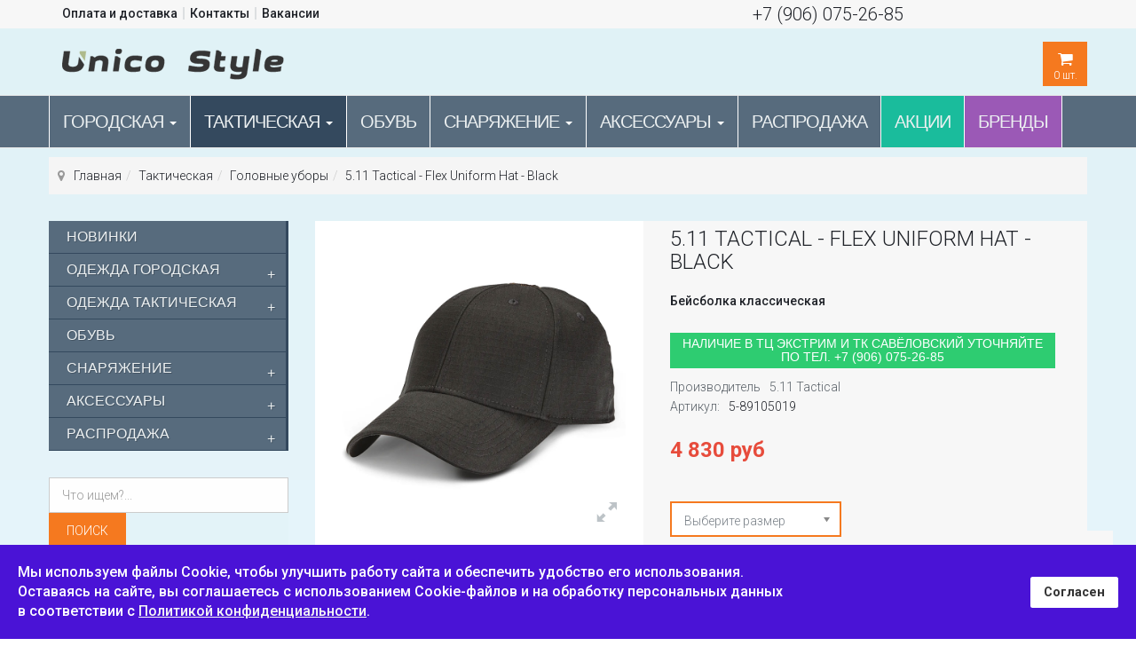

--- FILE ---
content_type: text/html; charset=utf-8
request_url: https://unico-style.ru/odezhda-militari/golovnye-ubory-military/5-11-tactical-flex-uniform-hat-black.html
body_size: 20240
content:

<!DOCTYPE html>
<html lang="ru-ru" dir="ltr" class='com_virtuemart view-productdetails itemid-1237 j39 mm-hover'>
  <head>
    
    
    
  	<link href='//fonts.googleapis.com/css?family=Roboto:400,100,300,500,700,900&subset=latin,cyrillic' rel='stylesheet' type='text/css'>
    <base href="https://unico-style.ru/odezhda-militari/golovnye-ubory-military/5-11-tactical-flex-uniform-hat-black.html" />
	<meta http-equiv="content-type" content="text/html; charset=utf-8" />
	<meta name="title" content="5.11 Tactical - Flex Uniform Hat - Black" />
	<meta name="description" content="Унико Стайл предлагает купить Бейсболка классическая 5.11 Tactical - Flex Uniform Hat - Black -  по выгодной цене с доставкой по Москве и всей России." />
	<meta name="generator" content="unico-style.ru" />
	<title>Бейсболка классическая 5.11 Tactical - Flex Uniform Hat - Black -  купить в Москве по цене 4 830 руб</title>
	<link href="https://unico-style.ru/odezhda-militari/golovnye-ubory-military/5-11-tactical-flex-uniform-hat-black.html" rel="canonical" />
	<link href="/templates/t3_bs3_blank/favicon.ico" rel="shortcut icon" type="image/vnd.microsoft.icon" />
	<link rel="stylesheet" href="/media/com_jchoptimize/cache/css/62d34f99f954e98ed839cc163674dc31.css" />
	
	
	<style type="text/css">
#sp-cookie-consent {background-color: #4a13d6; color: #ffffff; }#sp-cookie-consent a, #sp-cookie-consent a:hover, #sp-cookie-consent a:focus, #sp-cookie-consent a:active {color: #f5f5f5; }#sp-cookie-consent .sp-cookie-allow {background-color: #ffffff; color: #333333;}#sp-cookie-consent .sp-cookie-allow:hover, #sp-cookie-consent .sp-cookie-allow:active, #sp-cookie-consent .sp-cookie-allow:focus {color: #333333;}
	</style>
	<script type="application/json" class="joomla-script-options new">{"csrf.token":"847115aba1a86c52c8dcbed6f0d1f740","system.paths":{"root":"","base":""}}</script>
	
	
	
	
	
	
	
	
	
	
	

    
<!-- META FOR IOS & HANDHELD -->

	<meta name="viewport" content="width=device-width, initial-scale=1.0, maximum-scale=1.0, user-scalable=no"/>
	<style type="text/stylesheet">
		@-webkit-viewport   { width: device-width; }
		@-moz-viewport      { width: device-width; }
		@-ms-viewport       { width: device-width; }
		@-o-viewport        { width: device-width; }
		@viewport           { width: device-width; }
	</style>
	
<meta name="HandheldFriendly" content="true"/>
<meta name="apple-mobile-web-app-capable" content="YES"/>

<!-- //META FOR IOS & HANDHELD -->




<!--[if lte IE 8]>
    <link rel="stylesheet" type="text/css" href="/templates/t3_bs3_blank/css/custom_ie8.css" />
<![endif]-->

<!-- Le HTML5 shim and media query for IE8 support -->
<!--[if lt IE 9]>
<script src="//html5shim.googlecode.com/svn/trunk/html5.js"></script>
<script type="text/javascript" src="/plugins/system/t3/base-bs3/js/respond.min.js"></script>
<![endif]-->
<!--[if lt IE 9]>
    <div style=' clear: both; text-align:center; position: relative; z-index:9999;'>
        <a href="http://www.microsoft.com/windows/internet-explorer/default.aspx?ocid=ie6_countdown_bannercode"><img src="/templates/t3_bs3_blank/images/old_browser.jpg" border="0" &nbsp;alt="" /></a>
    </div>
<![endif]-->

<!-- You can add Google Analytics here or use T3 Injection feature -->
<!-- Yandex.Metrika counter -->

<noscript><div><img src="https://mc.yandex.ru/watch/14437819" style="position:absolute; left:-9999px;" alt="" /></div></noscript>
<!-- /Yandex.Metrika counter -->
	<script src="/media/com_jchoptimize/cache/js/9f5bebb8dc84ffdb5289c672afc6f15c.js"></script>
	<script src="/components/com_virtuemart/assets/js/jquery-ui.min.js?vmver=1.9.2" type="text/javascript"></script>
<script src="/media/com_jchoptimize/cache/js/90cad3dc5988b539e0bf0678c9a646fe.js"></script>
	<script src="/components/com_virtuemart/assets/js/vmsite.js?vmver=99533f0a" type="text/javascript"></script>
<script src="/components/com_virtuemart/assets/js/chosen.jquery.min.js?vmver=99533f0a" type="text/javascript"></script>
<script src="/components/com_virtuemart/assets/js/vmprices.js?vmver=99533f0a" type="text/javascript"></script>
<script src="/components/com_virtuemart/assets/js/dynupdate.js?vmver=99533f0a" type="text/javascript"></script>
<script src="/media/com_jchoptimize/cache/js/c472ed0c25dc217707649c693787e35a.js"></script>
	<script type="text/javascript">

		jQuery(function($) {
			SqueezeBox.initialize({});
			initSqueezeBox();
			$(document).on('subform-row-add', initSqueezeBox);

			function initSqueezeBox(event, container)
			{
				SqueezeBox.assign($(container || document).find('a.modal').get(), {
					parse: 'rel'
				});
			}
		});

		window.jModalClose = function () {
			SqueezeBox.close();
		};

		// Add extra modal close functionality for tinyMCE-based editors
		document.onreadystatechange = function () {
			if (document.readyState == 'interactive' && typeof tinyMCE != 'undefined' && tinyMCE)
			{
				if (typeof window.jModalClose_no_tinyMCE === 'undefined')
				{
					window.jModalClose_no_tinyMCE = typeof(jModalClose) == 'function'  ?  jModalClose  :  false;

					jModalClose = function () {
						if (window.jModalClose_no_tinyMCE) window.jModalClose_no_tinyMCE.apply(this, arguments);
						tinyMCE.activeEditor.windowManager.close();
					};
				}

				if (typeof window.SqueezeBoxClose_no_tinyMCE === 'undefined')
				{
					if (typeof(SqueezeBox) == 'undefined')  SqueezeBox = {};
					window.SqueezeBoxClose_no_tinyMCE = typeof(SqueezeBox.close) == 'function'  ?  SqueezeBox.close  :  false;

					SqueezeBox.close = function () {
						if (window.SqueezeBoxClose_no_tinyMCE)  window.SqueezeBoxClose_no_tinyMCE.apply(this, arguments);
						tinyMCE.activeEditor.windowManager.close();
					};
				}
			}
		};
		
	jQuery(document).ready(function($) {
	/*	$('.additional-images a').mouseover(function() {
			var himg = this.href ;
			var extension=himg.substring(himg.lastIndexOf('.')+1);
			if (extension =='png' || extension =='jpg' || extension =='gif') {
				$('.main-image img').attr('src',himg );
			}
			console.log(extension)
		});*/
	});
//<![CDATA[ 
if (typeof Virtuemart === "undefined"){
	var Virtuemart = {};}
var vmSiteurl = 'https://unico-style.ru/' ;
Virtuemart.vmSiteurl = vmSiteurl;
var vmLang = '&lang=ru';
Virtuemart.vmLang = vmLang; 
var vmLangTag = 'ru';
Virtuemart.vmLangTag = vmLangTag;
var Itemid = '&Itemid=1237';
Virtuemart.addtocart_popup = "1" ; 
var usefancy = true; //]]>

		var show_img="window" 
		function Zoom() {
			jQuery("#Img_zoom2").elevateZoom({
			gallery:"gallery_02" , 
			cursor: "pointer" , 
			zoomWindowPosition: 1, 
			zoomWindowOffetx: 10,
			zoomWindowHeight: 360, 
			 zoomWindowWidth:360,
			 zoomWindowFadeIn: 500,
			zoomWindowFadeOut: 500,
			lensFadeIn: 500,
			lensFadeOut: 500,
			showLens:true,
			zoomType:show_img,
			containLensZoom :false,
			 easing : true, 
			 galleryActiveClass: "zoomThumbActive active", 
			 loadingIcon: "images/ajax-loader.gif"
			 }); 
		jQuery("#Img_zoom2").bind("click", function(e) {  
		  var ez =   jQuery("#Img_zoom2").data("elevateZoom");	
			jQuery.fancybox(ez.getGalleryList());
		  return false;
		});
		 jQuery("#carousel2").owlCarousel({
			items : 4,
			 itemsDesktop : [1199,3], //5 items between 1000px and 901px
			itemsDesktopSmall : [991,3], // betweem 900px and 601px
			itemsTablet: [767,3], //2 items between 600 and 0
			itemsMobile : [460,2], // itemsMobile disabled - inherit from itemsTablet option
			stopOnHover : true,
			lazyLoad : false,
			pagination : false,
			navigation : true,
			 navigationText: [
			"<i class='fa fa-caret-left'></i>",
			"<i class='fa fa-caret-right'></i>"
			]
			
			}); 
}

		jQuery(function($){ initTooltips(); $("body").on("subform-row-add", initTooltips); function initTooltips (event, container) { container = container || document;$(container).find(".hasTooltip").tooltip({"html": true,"container": "body"});} });var show_scrollbar="1";var height_scrollbar="292";var limitcount="0";
	</script>
<script type="text/javascript">
                    jQuery.ias({
                     container :  ".loadmore #slider",
                     item: ".item",
                     pagination: ".pagination.vm",
                     next: ".pagination.vm .next a",
                     triggerPageThreshold: "99999",
					 trigger: false,
					 history : false,
                     loader: "<img src=\"/media/ajax_scroll/assets/ajax-loader.gif\"/>",
                     noneleft: false,
					 onRenderComplete: function () {
						 jQuery("#product_list.grid .layout .hasTooltip").tooltip("hide");
						  if (notPoliteLoading =="1"){
							jQuery("#product_list img.lazy").lazyload({
								effect : "fadeIn"
							});
						 }
						  jQuery(function() {
							jQuery("#product_list div.prod-row").each(function() {        
							var tip = jQuery(this).find("div.count_holder_small");
					
							jQuery(this).hover(
								function() { tip.appendTo("body"); },
								function() { tip.appendTo(this); }
							).mousemove(function(e) {
								var x = e.pageX + 60,
									y = e.pageY - 50,
									w = tip.width(),
									h = tip.height(),
									dx = jQuery(window).width() - (x + w),
									dy = jQuery(window).height() - (y + h);
					
								if ( dx < 50 ) x = e.pageX - w - 60;
								if ( dy < 50 ) y = e.pageY - h + 130;
					
								tip.css({ left: x, top: y });
								});         
							});
							});
						  if (notAnimate =="1"){
						  jQuery("html.no-touch #product_list .prod-row:odd , html.no-touch .category-view .cat_row:odd").addClass("animate_left");
								jQuery("html.no-touch #product_list .prod-row:even, html.no-touch .category-view .cat_row:even").addClass("animate_right");
												   
								jQuery("html.no-touch .animate_left").each(function () {
									jQuery(this).appear(function() {
										jQuery(this).delay(350).animate({opacity:1,left:"0px"},950);
									});
								});
								jQuery("html.no-touch .animate_right").each(function () {
									jQuery(this).appear(function() {
										jQuery(this).delay(350).animate({opacity:1,right:"0px"},900);
									});
								}); 
						  }
						  jQuery(".loadmore ul.layout .prod-row , .loadmore ul.layout2 .prod-row").each(function(indx, element){
							var my_product_id = jQuery(this).find(".count_ids").val();
							var my_year = jQuery(this).find(".my_year").val();
							var my_month = jQuery(this).find(".my_month").val();
							var my_data = jQuery(this).find(".my_data").val();
							//alert(my_data);
							if(my_product_id){
								jQuery("#CountSmallCategLayout"+my_product_id).countdown({
								until: new Date(my_year, my_month - 1, my_data), 
								labels: ["Years", "Months", "Weeks", "Дни", "Час", "Мин", "Сек"],
								labels1:["Years","Months","Weeks","Дни","Час","Мин","Сек"],
								compact: false});
							}
							
						});
						  window.addEvent("domready", function() {
							SqueezeBox.initialize({});
							SqueezeBox.assign($$("a.modal"), {
							parse: "rel"
							});
						 });
						 jQuery("ul.layout .product-box , ul.layout2 .product-box").each(function(indx, element){
								var my_product_id = jQuery(this).find(".quick_ids").val();
								jQuery(this).append("<div class=\"quick_btn\" onClick =\"quick_btn("+my_product_id+")\"><i class=\"icon-eye-open\"></i>"+show_quicktext+"</div>");
								jQuery(this).find(".quick_id").remove();
								Virtuemart.product(jQuery("form.product"));
							  jQuery("form.js-recalculate").each(function(){
								if (jQuery(this).find(".product-fields").length) {
								  var id= jQuery(this).find("input[name=\"virtuemart_product_id[]\"]").val();
								  Virtuemart.setproducttype(jQuery(this),id);
								}
							  });
						});
						
				}
						  });
        </script>
<script type="text/javascript">
		//<![CDATA[
		if (navigator.userAgent.match(/IEMobile\/10\.0/)) {
			var msViewportStyle = document.createElement("style");
			msViewportStyle.appendChild(
				document.createTextNode("@-ms-viewport{width:auto!important}")
			);
			document.getElementsByTagName("head")[0].appendChild(msViewportStyle);
		}
		//]]>
	</script>
<script>
var notAnimate = '0';
var notPoliteLoading = '0';
var notstickynavigation = '1';
var preloader = '';
var preloaderbg = '';
</script>
<script type="text/javascript" >
   (function(m,e,t,r,i,k,a){m[i]=m[i]||function(){(m[i].a=m[i].a||[]).push(arguments)};
   m[i].l=1*new Date();
   for (var j = 0; j < document.scripts.length; j++) {if (document.scripts[j].src === r) { return; }}
   k=e.createElement(t),a=e.getElementsByTagName(t)[0],k.async=1,k.src=r,a.parentNode.insertBefore(k,a)})
   (window, document, "script", "https://mc.yandex.ru/metrika/tag.js", "ym");

   ym(14437819, "init", {
        clickmap:true,
        trackLinks:true,
        accurateTrackBounce:true,
        webvisor:true
   });
</script>
</head>
  <body class="resp">
  <div class="t3-wrapper boxed-version"> <!-- Need this wrapper for off-canvas menu. Remove if you don't use of-canvas -->

  <div class="boxed layout-wide">
      <div class="top-block notFix">
       	 <div class="container cookies_height">
<div class="cookies">

</div>
</div>
<div class="header-top">
<div class="header-top-border">
<div class="container top-header">
    	<!-- SPOTLIGHT -->
	<div class="t3-spotlight t3-topheader  row">
					<div class=" col-lg-6 col-md-6 col-sm-6 col-xs-12">
									<div class="t3-module module menu" id="Mod154">
    <div class="module-inner">
                  <div class="module-ct">
      
<ul class="nav menu284">
<li class="item-688"><a href="/oplata-i-dostavka.html" >Оплата и доставка</a><li class="item-689"><a href="/kontakty.html" >Контакты</a><li class="item-1592"><a href="/vakansii.html" >Вакансии</a></ul>
      </div>
    </div>
  </div>
  	
							</div>
					<div class=" col-lg-6 col-md-6 col-sm-6  col-xs-6 hidden-xs ">
									<div class="t3-module module  hidden-phone" id="Mod172">
    <div class="module-inner">
                  <div class="module-ct">
      

<div class="custom hidden-phone"  >
	<div style="text-align: center; padding: 0px 0 0 0px; font-size: 20px; font-family: 'Roboto',​sans-serif;"><a href="tel:+79060752685">+7 (906) 075-26-85</a></div></div>
      </div>
    </div>
  </div>
  	
							</div>
					<div class="  col-lg-2 hidden-lg   col-md-2 hidden-md   col-sm-2 hidden-sm   col-xs-12 hidden-xs ">
								&nbsp;
							</div>
			</div>
<!-- SPOTLIGHT -->
 </div>
</div>
</div>

       	 <header id="t3-header">
<div class="container">
<div class="row">
		<div class="logo col-md-6 mod-left">
			<div class="logo-image">
           	 <h3>
             				<a href="/" title="Интернет магазин Унико Стайл">
						<img class="logo-img" src="/images/logo.png" alt="Интернет магазин Унико Стайл" />
				</a>
               				
                </h3>
			</div>
		</div>
        <div class="mod-right col-md-6">
        <div class="fright">
        <div class="fleft block1-custom hidden-xs">   
        
        </div>
        <div class="fleft block2-custom hidden-xs">  
        
        </div>
        <div class="fleft block3-custom">  
        <!-- Virtuemart 2 Ajax Card -->
<div class="mod-cart">
<div class="vmCartModule_ajax vmCartModule" id="vmCartModule">
	<style>
			#cart_list {
				width:380px!important;
			}
			
			 #vm_cart_products img {
				width:60px!important;
				height:60px!important;
			}
	</style><div class="miniart">
    	<div class="total_products">
    		<span class="cart_num"><a><i class='fa fa-shopping-cart' aria-hidden='true'></i><span class=total_items>0</span> шт.</a></span>
    	</div>
	</div>
	<div class="hiddencontainer" style=" display: none; ">
		<div class="vmcontainer container">
			<div class="wrapper marg-bot sp">
				<div class="spinner"></div>
			<!-- Image line -->
				<div class="image">
				</div>
				<div class="fleft">
					<div class="product_row">
						<span class="product_name"></span><div class="clear"></div>
						<div class="product_attributes"></div>
                    </div>
				</div>
                <div class="fright">
                	<div class="wrap-cart">
                   <span class="quantity"></span><div class="prices" style="display:inline;"></div>
                   	</div>
                    <a class="vmicon vmicon vm2-remove_from_cart" onclick="remove_product_cart(this);"><i></i><span class="product_cart_id"></span></a>
                </div>
			</div>
		</div>
	</div>
	<div id="cart_list" class="empty">
		<div class="text-art">
			Ваша корзина пуста!		</div> 
		<div class="vm_cart_products" id="vm_cart_products">
        
								
		</div>
		<div class="all empty">
	         <div class="tot3">
	          	 			</div>
	         <div class="tot4">
	         	 			</div>
	          <div class="total">
							</div>
			<div class="show_cart">
							</div>
	    </div>
		<noscript>
		MOD_VIRTUEMART_CART_AJAX_CART_PLZ_JAVASCRIPT		</noscript>
	</div>
</div></div>
<script>
	jQuery(function(){
		jQuery('.marg-bot.sp .fright .vmicon').live('click',function(){
			jQuery(this).parent().parent().find('.spinner').css({display:'block'});						  
		});
	});
function remove_product_cart(elm) {
	var cart_id = jQuery(elm).children("span.product_cart_id").text();
	jQuery.ajax({
		url: 'index.php?option=com_virtuemart&view=cart&task=delete&removeProductCart=cart_virtuemart_product_id='+cart_id,
		type: 'post',
		data: 'cart_virtuemart_product_id='+cart_id,
		dataType: 'html',
		beforeSend: function(){
                //jQuery('.product_remove_id'+cart_id).closest('.vmcontainer').addClass('removing');
            },
		success: function(html){
						jQuery('body').trigger('updateVirtueMartCartModule');
			customScrollbar();
		}
}); 
}


</script>
  <script type="text/javascript" src="https://unico-style.ru/modules/mod_virtuemart_cart_tf/assets/js/update_cart.js"></script>

        </div>
        <div class="fleft block4-custom hidden-xs">  
        
        </div>
        <div class="fleft block5-custom hidden-lg hidden-md">  
        
        </div>
        </div>
        </div>
    <div class="clear"></div>
    </div></div>
</header>
       		 
<!-- MAIN NAVIGATION -->
<nav id="t3-mainnav" class="wrap navbar navbar-default t3-mainnav">
	<div class="container">
    <div class="row">
		<!-- Brand and toggle get grouped for better mobile display -->
        <div class="t3-navbar">
		<div class="navbar-header">
		 
											<button type="button" class="navbar-toggle" data-toggle="collapse" data-target=".t3-navbar-collapse">
					<i class="fa fa-bars"></i>
                    <span class="menu_title">Навигация</span>
				</button>
                
									
		</div>
		
					<div class="t3-navbar-collapse navbar-collapse collapse"></div>
				  

		<div class="navbar-collapse collapse">
			<div  class="t3-megamenu animate elastic"  data-duration="400" data-responsive="true">
<ul itemscope itemtype="http://www.schema.org/SiteNavigationElement" class="nav navbar-nav level0">
<li itemprop='name' class="dropdown mega" data-id="880" data-level="1">
<a itemprop='url' class=" dropdown-toggle"  href="/odezhda-gorodskaya.html"   data-target="#" data-toggle="dropdown">Городская <em class="caret"></em></a>

<div class="nav-child dropdown-menu mega-dropdown-menu"  style="width: 500px"  data-width="500"><div class="mega-dropdown-inner">
<div class="row">
<div class="col-xs-6 mega-col-nav" data-width="6"><div class="mega-inner">
<ul itemscope itemtype="http://www.schema.org/SiteNavigationElement" class="mega-nav level1">
<li itemprop='name'  data-id="1217" data-level="2">
<a itemprop='url' class=""  href="/odezhda-gorodskaya/futbolki.html"   data-target="#">Футболки </a>

</li>
<li itemprop='name'  data-id="1218" data-level="2">
<a itemprop='url' class=""  href="/odezhda-gorodskaya/shorty.html"   data-target="#">Шорты </a>

</li>
<li itemprop='name'  data-id="1219" data-level="2">
<a itemprop='url' class=""  href="/odezhda-gorodskaya/tolstovki.html"   data-target="#">Толстовки </a>

</li>
<li itemprop='name'  data-id="1220" data-level="2">
<a itemprop='url' class=""  href="/odezhda-gorodskaya/rubashki.html"   data-target="#">Рубашки </a>

</li>
<li itemprop='name'  data-id="1221" data-level="2">
<a itemprop='url' class=""  href="/odezhda-gorodskaya/dzhinsovaya-odezhda.html"   data-target="#">Джинсовая одежда </a>

</li>
</ul>
</div></div>
<div class="col-xs-6 mega-col-nav" data-width="6"><div class="mega-inner">
<ul itemscope itemtype="http://www.schema.org/SiteNavigationElement" class="mega-nav level1">
<li itemprop='name'  data-id="1222" data-level="2">
<a itemprop='url' class=""  href="/odezhda-gorodskaya/shtany.html"   data-target="#">Штаны </a>

</li>
<li itemprop='name'  data-id="1223" data-level="2">
<a itemprop='url' class=""  href="/odezhda-gorodskaya/zhilety.html"   data-target="#">Жилеты </a>

</li>
<li itemprop='name'  data-id="1224" data-level="2">
<a itemprop='url' class=""  href="/odezhda-gorodskaya/kurtki.html"   data-target="#">Куртки </a>

</li>
<li itemprop='name'  data-id="1225" data-level="2">
<a itemprop='url' class=""  href="/odezhda-gorodskaya/golovnye-ubory.html"   data-target="#">Головные уборы </a>

</li>
<li itemprop='name'  data-id="1226" data-level="2">
<a itemprop='url' class=""  href="/odezhda-gorodskaya/zhenskaya-odezhda.html"   data-target="#">Женская одежда </a>

</li>
</ul>
</div></div>
</div>
</div></div>
</li>
<li itemprop='name' class="active dropdown mega" data-id="930" data-level="1">
<a itemprop='url' class=" dropdown-toggle"  href="/odezhda-militari.html"   data-target="#" data-toggle="dropdown">Тактическая <em class="caret"></em></a>

<div class="nav-child dropdown-menu mega-dropdown-menu"  style="width: 500px"  data-width="500"><div class="mega-dropdown-inner">
<div class="row">
<div class="col-xs-6 mega-col-nav" data-width="6"><div class="mega-inner">
<ul itemscope itemtype="http://www.schema.org/SiteNavigationElement" class="mega-nav level1">
<li itemprop='name'  data-id="1227" data-level="2">
<a itemprop='url' class=""  href="/odezhda-militari/shtany-military.html"   data-target="#">Штаны </a>

</li>
<li itemprop='name'  data-id="1228" data-level="2">
<a itemprop='url' class=""  href="/odezhda-militari/kurtki-military.html"   data-target="#">Куртки </a>

</li>
<li itemprop='name'  data-id="1229" data-level="2">
<a itemprop='url' class=""  href="/odezhda-militari/tolstovki-military.html"   data-target="#">Толстовки </a>

</li>
<li itemprop='name'  data-id="1262" data-level="2">
<a itemprop='url' class=""  href="/odezhda-militari/zhilety-voennye.html"   data-target="#">Жилеты </a>

</li>
<li itemprop='name'  data-id="1230" data-level="2">
<a itemprop='url' class=""  href="/odezhda-militari/svitera-militari.html"   data-target="#">Свитера </a>

</li>
<li itemprop='name'  data-id="1232" data-level="2">
<a itemprop='url' class=""  href="/odezhda-militari/rubashki-military.html"   data-target="#">Рубашки </a>

</li>
<li itemprop='name'  data-id="1233" data-level="2">
<a itemprop='url' class=""  href="/odezhda-militari/futbolki-military.html"   data-target="#">Футболки </a>

</li>
<li itemprop='name'  data-id="1234" data-level="2">
<a itemprop='url' class=""  href="/odezhda-militari/shorty-militari.html"   data-target="#">Шорты </a>

</li>
</ul>
</div></div>
<div class="col-xs-6 mega-col-nav" data-width="6"><div class="mega-inner">
<ul itemscope itemtype="http://www.schema.org/SiteNavigationElement" class="mega-nav level1">
<li itemprop='name'  data-id="1235" data-level="2">
<a itemprop='url' class=""  href="/odezhda-militari/voennaya-termoodezhda.html"   data-target="#">Термоодежда </a>

</li>
<li itemprop='name'  data-id="1236" data-level="2">
<a itemprop='url' class=""  href="/odezhda-militari/noski-military.html"   data-target="#">Носки </a>

</li>
<li itemprop='name' class="current active" data-id="1237" data-level="2">
<a itemprop='url' class=""  href="/odezhda-militari/golovnye-ubory-military.html"   data-target="#">Головные уборы </a>

</li>
<li itemprop='name'  data-id="1238" data-level="2">
<a itemprop='url' class=""  href="/odezhda-militari/perchatki-military.html"   data-target="#">Перчатки </a>

</li>
<li itemprop='name'  data-id="1239" data-level="2">
<a itemprop='url' class=""  href="/odezhda-militari/remni-military.html"   data-target="#">Ремни </a>

</li>
<li itemprop='name'  data-id="1336" data-level="2">
<a itemprop='url' class=""  href="/odezhda-militari/podtyazhki.html"   data-target="#">Подтяжки </a>

</li>
<li itemprop='name'  data-id="1240" data-level="2">
<a itemprop='url' class=""  href="/odezhda-militari/zhenskaya-odezhda-military.html"   data-target="#">Женская одежда </a>

</li>
<li itemprop='name'  data-id="1241" data-level="2">
<a itemprop='url' class=""  href="/odezhda-militari/detskaya-odezhda-military.html"   data-target="#">Детская одежда </a>

</li>
</ul>
</div></div>
</div>
</div></div>
</li>
<li itemprop='name'  data-id="876" data-level="1">
<a itemprop='url' class=""  href="/obuv.html"   data-target="#">Обувь </a>

</li>
<li itemprop='name' class="dropdown mega" data-id="1097" data-level="1">
<a itemprop='url' class=" dropdown-toggle"  href="/snaryazhenie.html"   data-target="#" data-toggle="dropdown">Снаряжение <em class="caret"></em></a>

<div class="nav-child dropdown-menu mega-dropdown-menu"  style="width: 500px"  data-width="500"><div class="mega-dropdown-inner">
<div class="row">
<div class="col-xs-6 mega-col-nav" data-width="6"><div class="mega-inner">
<ul itemscope itemtype="http://www.schema.org/SiteNavigationElement" class="mega-nav level1">
<li itemprop='name'  data-id="1212" data-level="2">
<a itemprop='url' class=""  href="/snaryazhenie/kobury.html"   data-target="#">Кобуры </a>

</li>
<li itemprop='name'  data-id="1251" data-level="2">
<a itemprop='url' class=""  href="/snaryazhenie/maskirovka.html"   data-target="#">Маскировка </a>

</li>
<li itemprop='name'  data-id="1455" data-level="2">
<a itemprop='url' class=""  href="/snaryazhenie/meditsina.html"   data-target="#">Медицина </a>

</li>
<li itemprop='name'  data-id="1594" data-level="2">
<a itemprop='url' class=""  href="/snaryazhenie/naushniki-i-komplektuyushchie.html"   data-target="#">Наушники и комплектующие </a>

</li>
<li itemprop='name'  data-id="1242" data-level="2">
<a itemprop='url' class=""  href="/snaryazhenie/oruzhejnye-remni.html"   data-target="#">Оружейные ремни </a>

</li>
<li itemprop='name'  data-id="1308" data-level="2">
<a itemprop='url' class=""  href="/snaryazhenie/ochki.html"   data-target="#">Очки </a>

</li>
<li itemprop='name'  data-id="1591" data-level="2">
<a itemprop='url' class=""  href="/snaryazhenie/palatki-i-spal-nye-meshki.html"   data-target="#">Палатки и спальные мешки </a>

</li>
<li itemprop='name'  data-id="1210" data-level="2">
<a itemprop='url' class=""  href="/snaryazhenie/platformy-molle.html"   data-target="#">Платформы Molle </a>

</li>
<li itemprop='name'  data-id="1209" data-level="2">
<a itemprop='url' class=""  href="/snaryazhenie/podsumki.html"   data-target="#">Подсумки </a>

</li>
<li itemprop='name'  data-id="1231" data-level="2">
<a itemprop='url' class=""  href="/snaryazhenie/razgruzki.html"   data-target="#">Разгрузки </a>

</li>
</ul>
</div></div>
<div class="col-xs-6 mega-col-nav" data-width="6"><div class="mega-inner">
<ul itemscope itemtype="http://www.schema.org/SiteNavigationElement" class="mega-nav level1">
<li itemprop='name'  data-id="1601" data-level="2">
<a itemprop='url' class=""  href="/snaryazhenie/ratsii-i-komplektuyushchie.html"   data-target="#">Рации и комплектующие </a>

</li>
<li itemprop='name'  data-id="1446" data-level="2">
<a itemprop='url' class=""  href="/snaryazhenie/spitfire-mk-ii.html"   data-target="#">Spitfire MK II </a>

</li>
<li itemprop='name'  data-id="1600" data-level="2">
<a itemprop='url' class=""  href="/snaryazhenie/remni-takticheskie.html"   data-target="#">Ремни тактические </a>

</li>
<li itemprop='name'  data-id="1207" data-level="2">
<a itemprop='url' class=""  href="/snaryazhenie/ryukzaki.html"   data-target="#">Рюкзаки </a>

</li>
<li itemprop='name'  data-id="1213" data-level="2">
<a itemprop='url' class=""  href="/snaryazhenie/sredstva-zashchity.html"   data-target="#">Средства защиты </a>

</li>
<li itemprop='name' class="dropdown-submenu mega" data-id="1208" data-level="2">
<a itemprop='url' class=""  href="/snaryazhenie/sumki.html"   data-target="#">Сумки </a>

<div class="nav-child dropdown-menu mega-dropdown-menu"  ><div class="mega-dropdown-inner">
<div class="row">
<div class="col-xs-12 mega-col-nav" data-width="12"><div class="mega-inner">
<ul itemscope itemtype="http://www.schema.org/SiteNavigationElement" class="mega-nav level2">
<li itemprop='name'  data-id="1214" data-level="3">
<a itemprop='url' class=""  href="/snaryazhenie/sumki/poyasnye-sumki.html"   data-target="#">Поясные </a>

</li>
<li itemprop='name'  data-id="1215" data-level="3">
<a itemprop='url' class=""  href="/snaryazhenie/sumki/naplechnye-sumki.html"   data-target="#">Наплечные </a>

</li>
<li itemprop='name'  data-id="1216" data-level="3">
<a itemprop='url' class=""  href="/snaryazhenie/sumki/takticheskie-sumki.html"   data-target="#">Тактические </a>

</li>
</ul>
</div></div>
</div>
</div></div>
</li>
<li itemprop='name'  data-id="1211" data-level="2">
<a itemprop='url' class=""  href="/snaryazhenie/chehly-dlya-oruzhiya.html"   data-target="#">Чехлы, боксы, кейсы </a>

</li>
<li itemprop='name'  data-id="1245" data-level="2">
<a itemprop='url' class=""  href="/snaryazhenie/fonari-i-komplektuyushchie.html"   data-target="#">Фонари и комплектующие </a>

</li>
<li itemprop='name'  data-id="1303" data-level="2">
<a itemprop='url' class=""  href="/snaryazhenie/shlemy.html"   data-target="#">Шлемы </a>

</li>
<li itemprop='name'  data-id="1331" data-level="2">
<a itemprop='url' class=""  href="/snaryazhenie/dop-oborudovanie.html"   data-target="#">Доп.оборудование </a>

</li>
</ul>
</div></div>
</div>
</div></div>
</li>
<li itemprop='name' class="dropdown mega" data-id="801" data-level="1">
<a itemprop='url' class=" dropdown-toggle"  href="/aksessuary-military.html"   data-target="#" data-toggle="dropdown">Аксессуары <em class="caret"></em></a>

<div class="nav-child dropdown-menu mega-dropdown-menu"  ><div class="mega-dropdown-inner">
<div class="row">
<div class="col-xs-12 mega-col-nav" data-width="12"><div class="mega-inner">
<ul itemscope itemtype="http://www.schema.org/SiteNavigationElement" class="mega-nav level1">
<li itemprop='name'  data-id="1243" data-level="2">
<a itemprop='url' class=""  href="/aksessuary-military/patchi-military.html"   data-target="#">Патчи </a>

</li>
<li itemprop='name'  data-id="1458" data-level="2">
<a itemprop='url' class=""  href="/aksessuary-military/parakord.html"   data-target="#">Паракорд </a>

</li>
<li itemprop='name'  data-id="1244" data-level="2">
<a itemprop='url' class=""  href="/aksessuary-military/nozhi-military.html"   data-target="#">Ножи </a>

</li>
<li itemprop='name'  data-id="1246" data-level="2">
<a itemprop='url' class=""  href="/aksessuary-military/chasy-military.html"   data-target="#">Часы </a>

</li>
<li itemprop='name'  data-id="1248" data-level="2">
<a itemprop='url' class=""  href="/aksessuary-military/aksessuary-militari.html"   data-target="#">Аксессуары милитари </a>

</li>
<li itemprop='name'  data-id="1249" data-level="2">
<a itemprop='url' class=""  href="/aksessuary-military/posuda-i-pitanie.html"   data-target="#">Посуда и питание </a>

</li>
<li itemprop='name'  data-id="1250" data-level="2">
<a itemprop='url' class=""  href="/aksessuary-military/suveniry.html"   data-target="#">Сувениры </a>

</li>
</ul>
</div></div>
</div>
</div></div>
</li>
<li itemprop='name'  data-id="694" data-level="1">
<a itemprop='url' class=""  href="/rasprodazha.html"   data-target="#">Распродажа </a>

</li>
<li itemprop='name'  data-id="922" data-level="1">
<a itemprop='url' class=""  href="/aktsii.html"   data-target="#">Акции </a>

</li>
<li itemprop='name'  data-id="877" data-level="1">
<a itemprop='url' class=""  href="/brendy.html"   data-target="#">Бренды </a>

</li>
</ul>
</div>

            
		</div>
		<div class="search-custom"> 
    		
        </div>
    	</div>
		 
	</div>
    </div>
</nav>
<!-- //MAIN NAVIGATION -->

       </div>
       <div class="center-block">
       		 
<div id="Slider">

         <!-- HEADcustom -->
        <div class="screen head-custom hidden-lg hidden-md hidden-sm">     
          <!--BEGIN Search Box -->
<form action="/katalog/results,1-18.html?search=true" method="get">
<div class="search searchm">
	<input name="keyword" id="mod_virtuemart_search" maxlength="20" placeholder="Что ищем?..." class="inputbox searchm" type="text" size="10" /><input type="submit" value="Поиск" class="button searchm" onclick="this.form.keyword.focus();"/></div>
		<input type="hidden" name="limitstart" value="0" />
		<input type="hidden" name="option" value="com_virtuemart" />
		<input type="hidden" name="view" value="category" />
		<input type="hidden" name="virtuemart_category_id" value="0"/>

	  </form>

<!-- End Search Box -->
        </div>
        <!-- //HEADcustom -->
      </div>

           
             
       		 <div class="top-breadcrumbs">
<div class="container top-header">
        <div class="breadcrumbs breadcrumbs-custom">     
       		
<ol class="breadcrumb breadcrumbs hidden-phone">
	<li class="active"><span class="hasTooltip"><i class="fa fa-map-marker" data-toggle="tooltip" title="Вы здесь: "></i></span></li><li><a href="/" class="pathway">Главная</a><span class="divider"><img src="/templates/t3_bs3_blank/images/system/arrow.png" alt="" /></span></li><li><a href="/odezhda-militari.html" class="pathway">Тактическая</a><span class="divider"><img src="/templates/t3_bs3_blank/images/system/arrow.png" alt="" /></span></li><li><a href="/odezhda-militari/golovnye-ubory-military.html" class="pathway">Головные уборы</a><span class="divider"><img src="/templates/t3_bs3_blank/images/system/arrow.png" alt="" /></span></li><li><span>5.11 Tactical - Flex Uniform Hat - Black</span></li></ol>

        </div>
 </div>
</div>        

			 

    	<div class="MainRow">
     		 
<div id="t3-mainbody" class="container t3-mainbody">
	<div class="row">

		<!-- MAIN CONTENT -->
		<div id="t3-content" class="t3-content col-xs-12 col-sm-8 col-sm-push-4 col-md-9 col-md-push-3">
						<div id="system-message-container">
	</div>

			             
			
			<div id="bd_results">
			<div id="cf_res_ajax_loader"></div><div id="productdetailsview" class="productdetails-view">

	        <div class="icons">
	    <div class="icons-print"></div><div class="icons-edit"></div>      
	   
        </div>
    <div class="wrapper2">
	 
	<div class="fleft image_loader">
    <div class="image_show">
		    <div class="clearfix"><div class="main-image"><div class='zoomlupa photo'></div><div class='lbl-box2'></div><div class='lbl-box'></div><img style='display:none!important;'  src='/images/product/resized/5-89105019_380x380.jpg'  class='big_img' id='Img_to_Js_40163'/><img width='380' height='auto'  src='/images/product/5-89105019.jpg'  title='5.11 Tactical - Flex Uniform Hat - Black'   alt='5.11 Tactical - Flex Uniform Hat - Black' class='big_img' id='Img_zoom2'/></div></div>

    <div class="jcarousel-container gfdgdf clearfix none"><div id="gallery_02" class="jcarousel jcarousel-container  additional-images none"><ul id='carousel2' class='paginat prod'><li class="floatleft"><a class="thumb" href='#' data-image='https://unico-style.ru/images/product/5-89105019.jpg' data-zoom-image='https://unico-style.ru/images/product/5-89105019.jpg' ><img style="width:89px;" title='5.11 Tactical - Flex Uniform Hat - Black'  src='https://unico-style.ru/images/product/resized/5-89105019_380x380.jpg'></a></li><li class="floatleft"><a class="thumb" href='#' data-image='https://unico-style.ru/images/product/5-89105019-2.jpg' data-zoom-image='https://unico-style.ru/images/product/5-89105019-2.jpg' ><img style="width:89px;" title='5-89105019-2'  src='https://unico-style.ru/images/product/resized/5-89105019-2_380x380.jpg'></a></li></ul><div class='clear'></div></div>
	        <div class="clear"></div>
    </div>
<div class="cvett"><!-- START: Modules Anywhere -->

<div class="custom"  >
	<div>Реальный цвет товара может отличаться от изображения на сайте</div></div>
<!-- END: Modules Anywhere --></div>
		          
        </div>    
	</div>
    <div class="fright">
    	
		 			<h1 class="title">5.11 Tactical - Flex Uniform Hat - Black</h1>
		
                <div class="short_desc">
                 Бейсболка классическая                </div>
			  
<br />

<div class="cvett"><!-- START: Modules Anywhere -->

<div class="custom"  >
	<div style="/*border: 3px double #ddbf9b; border-radius: 5px; letter-spacing: 1px; */ background-color: #2ecc71; text-align: center; font-size: 10pt; font-family: 'Roboto Condensed', sans-serif; color: #dedede; margin: 3px 0 0 0;">
<div style="font-size: 14px; color: #fff; line-height: 15px; padding: 5px;">Наличие в ТЦ Экстрим и ТК Савёловский уточняйте по тел.&nbsp;<a href="tel:+79060752685"><span style="color: #fff;">+7&nbsp;(906)&nbsp;075-26-85</span></a></div>
</div></div>
<!-- END: Modules Anywhere --></div>
<div class="cvett"><!-- START: Modules Anywhere --><!--  Modules Anywhere Message: Этот модуль не может быть помещен сюда, потому, что он не опубликован или не привязан к этой странице. --><!-- END: Modules Anywhere --></div>
		<div class="rating">
				
			</div>

            <div class="manufacturer">
            <span class="bold">Производитель</span>5.11 Tactical    </div><div class="code"><span class="bold">Артикул:</span>5-89105019</div>                        <div class="price">
				 <div class="product-price" id="productPrice40163">
	<div class="PricesalesPrice vm-display vm-price-value"><span class="PricesalesPrice">4 830 руб</span></div></div>
             </div> 
                                          
		<div class="product-box2">
				
			<div class="addtocart-area2 proddet">
		<form method="post" class="product js-recalculate" action="/odezhda-militari/golovnye-ubory-military.html">
			<div class="vm-customfields-wrap product-custom">
					<div class="product-fields">
		<div class="product-field product-field-type-A">
									<span class="product-fields-title-wrapper"><span class="product-fields-title">Размер:</span>
					</span>
				<div class="product-field-display"><select id="customProductData_40163_62298" name="field[40163][62298][customfield_value]" onchange="window.top.location.href=this.options[this.selectedIndex].value" size="1" class="vm-chzn-select no-vm-bind" data-dynamic-update="1" >
	<option value="/katalog/5-11-tactical-flex-uniform-hat-black.html" selected="selected">Выберите размер</option>
	<option value="/odezhda-militari/golovnye-ubory-military/5-11-tactical-flex-uniform-hat-black-1.html">Размер: M/L (4 830 руб)</option>
</select>
</div>			</div>
		      <div class="clear"></div>
	</div>
			</div>			
				
	<div class="addtocart-bar">
			<div class="wrapper">
			<span class="addtocart-button2">
				<span style="/*display:none;*/" name="addtocart" class="addtocart-button addtocart-button-disabled cart-click" title="Выберите размер" ><i class="fa fa-shopping-cart"></i><span class="action-name">Выберите размер</span></span>				</span>             <div class="clearfix"></div>
                <div class="product-actions">
                     
                    
  						   <div class="ask-a-question">
					 <a class="ask-a-question askquestion2" data-fancybox-type="iframe" href="/odezhda-militari/golovnye-ubory-military/5-11-tactical-flex-uniform-hat-black/askquestion.html?tmpl=component" rel="nofollow" title="Задать вопрос по товару" >
                     <i class="fa fa-question-circle"></i>
					 <span class="action-name">Задать вопрос по товару</span>
                     </a>
					</div>
			      
        		</div>
	
		</div>

			
			<input type="hidden" name="virtuemart_product_id[]" value="40163"/>
			<noscript><input type="hidden" name="task" value="add"/></noscript> 
	</div>			<input type="hidden" name="option" value="com_virtuemart"/>
			<input type="hidden" name="view" value="cart"/>
			<input type="hidden" name="virtuemart_product_id[]" value="40163"/>
			<input type="hidden" name="pname" value="5.11 Tactical - Flex Uniform Hat - Black"/>
			<input type="hidden" name="pid" value="40163"/>
			<input type="hidden" class="item_id" name="virtuemart_product_id[]" value="40163"/>
			<input type="hidden" name="Itemid" value="1237"/>		</form>

	</div>

<p></p>   <div class="clear"></div>
    	
		</div>
		  
		
	</div><div class="clear"></div>
  </div> 
  
	  
    
     <div class="example2 loader">
 <div class="tabs_show">
 <div class="responsive-tabs">
 	         <h2> Описание</h2>
        <div>
       	 <div class="desc"><p><b>Описание:</b> Бейсболка 5.11 Tactical - Flex Uniform Hat - Black.</p>
<p><b>Состав:</b> 80% полиэстер/20% хлопок, рипстоп, тефлон</p>
<p><b>Цвет:</b> Black</p>
<p><b>Особенности: </b>бейсболка для повседневной носки. Изготовлена из эластичной ткани Flex-Tac ® с покрытием Teflon ®.</p>
<p><b>Размеры:</b> M/L - 55.9-58.7см, L/XL - 59.7-62.5см.</p>
<p>SN 89105-019</p></div>                  
        </div>
	    
        
    
	   	

	  	

            
             
		</div>
  </div>
   </div>
<hr />
<div><strong>5.11 Tactical - Flex Uniform Hat - Black - Бейсболка классическая</strong>: фото, описание, состав, характеристики.</div>
 <div class="clear"></div>
 	

	
	<div class="back-to-category left" style="padding-top:30px;">
    	<a style="display:inline-block;" href="/odezhda-militari/golovnye-ubory-military.html" class="button_back button reset2" title="Головные уборы"><i class="fa fa-reply"></i>Вернуться к: Головные уборы</a>
           <script   id="updateChosen-js" type="text/javascript" >//<![CDATA[ 
Virtuemart.updateChosenDropdownLayout = function() {
		var vm2string = {editImage: 'edit image',select_all_text: 'Выбрать все',select_some_options_text: 'Доступен для всех'};
		jQuery(function($) {
			jQuery(".vm-chzn-select").chosen({enable_select_all: true,select_all_text : vm2string.select_all_text,select_some_options_text:vm2string.select_some_options_text,disable_search_threshold: 5});
		});
	}
	Virtuemart.updateChosenDropdownLayout(); //]]>
</script><script   id="updDynamicListeners-js" type="text/javascript" >//<![CDATA[ 
jQuery(document).ready(function() { // GALT: Start listening for dynamic content update.
	// If template is aware of dynamic update and provided a variable let's
	// set-up the event listeners.
	//if (Virtuemart.container)
		Virtuemart.updateDynamicUpdateListeners();

}); //]]>
</script><script   id="ready.vmprices-js" type="text/javascript" >//<![CDATA[ 
jQuery(document).ready(function($) {

		Virtuemart.product($("form.product"));
}); //]]>
</script><script   id="popups-js" type="text/javascript" > //<![CDATA[
	jQuery(document).ready(function($) {
		
	});
//]]> </script><script   id="ajaxContent-js" type="text/javascript" >//<![CDATA[ 
Virtuemart.container = jQuery('.productdetails-view');
		Virtuemart.containerSelector = '.productdetails-view'; //]]>
</script>
	</div>
	<div class="clearfix"></div>
     </div>

    	<div class="clear"></div>

   
<script type="text/javascript" src="/templates/t3_bs3_blank/html/com_virtuemart/productdetails/responsiveTabs.min.js"></script>
<script type="text/javascript" src="/templates/t3_bs3_blank/html/com_virtuemart/productdetails/jquery.quick.pagination.min.js"></script>
<script type="text/javascript" src="/templates/t3_bs3_blank/html/com_virtuemart/productdetails/social-likes.min.js"></script>
<script type="text/javascript">
			jQuery(document).ready(function()
			{
				Tabsresp();
				//jQuery('.productdetails-view.layout2 .hasTooltip').tooltip();
			});
			function Tabsresp(){
				RESPONSIVEUI.responsiveTabs();
			}
	</script>
    <script type="text/javascript">
	jQuery(document).ready(function() {
		sliderInit6();
	});
function sliderInit6(){
		jQuery("ul.reviews-pagination").quickPagination({pagerLocation:"before",pageSize:"4"});
			if( (jQuery("#t3-mainbody .row .t3-sidebar-left").hasClass("t3-sidebar")) || (jQuery("#t3-mainbody .row .t3-sidebar-right").hasClass("t3-sidebar")) ) {
			jQuery(".product-related #sliderrelated , #sliderrecent").owlCarousel({
			items : 3,
			autoPlay : 7000,
			 itemsDesktop : [1000,2], //5 items between 1000px and 901px
			itemsDesktopSmall : [900,2], // betweem 900px and 601px
			itemsTablet: [700,2], //2 items between 600 and 0
			itemsMobile : [460,1], // itemsMobile disabled - inherit from itemsTablet option
			stopOnHover : true,
			lazyLoad : false,
			navigation : true,
			 pagination : false,
			 navigationText: [
				"<i class='fa fa-angle-left'></i>",
				"<i class='fa fa-angle-right'></i>"
			]
			}); 
			//jQuery('.slide_box .layout .hasTooltip').tooltip('hide');	
			if (notPoliteLoading =='1'){
				jQuery("#sliderrelated img.lazy, #sliderrecent img.lazy").show().lazyload({
					effect : "fadeIn"
				});
			}	
	 }else {
		 jQuery(".product-related #sliderrelated , #sliderrecent").owlCarousel({
			items : 4,
			autoPlay : 7000,
			 itemsDesktop : [1000,3], //5 items between 1000px and 901px
			itemsDesktopSmall : [900,3], // betweem 900px and 601px
			itemsTablet: [700,2], //2 items between 600 and 0
			itemsMobile : [460,1], // itemsMobile disabled - inherit from itemsTablet option
			stopOnHover : true,
			lazyLoad : false,
			navigation : true,
			 pagination : false,
			 navigationText: [
				"<i class='fa fa-angle-left'></i>",
				"<i class='fa fa-angle-right'></i>"
			]
			}); 
			//jQuery('.slide_box .layout .hasTooltip').tooltip('hide');	
			if (notPoliteLoading =='1'){
				jQuery("#sliderrelated img.lazy, #sliderrecent img.lazy").show().lazyload({
				  effect : "fadeIn"
				});
			}	
	 }

}
</script></div>
            
		</div>
		<!-- //MAIN CONTENT -->

		<!-- SIDEBAR LEFT -->
				<div class="t3-sidebar t3-sidebar-left col-xs-12 col-sm-4 col-sm-pull-8 col-md-3 col-md-pull-9 ">
				<div class="t3-module module hidden-phone
vcm" id="Mod138">
    <div class="module-inner">
                  <div class="module-ct">
      <style type="text/css">
#vina-cmenu-vertical-vmart138,
#vina-cmenu-vertical-vmart138 > ul  {
	background-color: #576b7d;
	width: auto;
}
#vina-cmenu-vertical-vmart138 > ul > li > a {
text-shadow: 1px 1px 0 rgba(0, 0, 0, 0.2);
}
#vina-cmenu-vertical-vmart138 > ul > li > a {
	font-size: 16px;
	color: #ecf0f1;
	border-right: 3px solid #34495e;
padding: 7px 20px;
}
#vina-cmenu-vertical-vmart138 > ul > li.has-sub::after {
	border-top-color: #ecf0f1;
}
#vina-cmenu-vertical-vmart138 #menu-button::after {
	border-top: 2px solid #ecf0f1;
    border-bottom: 2px solid #ecf0f1;
}
#vina-cmenu-vertical-vmart138 #menu-button::before {
	border-top: 2px solid #ecf0f1;
}
#vina-cmenu-vertical-vmart138 > ul > li.active > a,
#vina-cmenu-vertical-vmart138 > ul > li:hover > a {
	color: #ecf0f1;
	background-color: #34495e;
}
#vina-cmenu-vertical-vmart138 > ul > li.active::after,
#vina-cmenu-vertical-vmart138 > ul > li:hover::after {
	border-top-color: #ecf0f1;
}
#vina-cmenu-vertical-vmart138 > ul ul li:hover > ul {
	left: 290px;
}
#vina-cmenu-vertical-vmart138 ul ul {
	width: 290px;
	border: 1px solid #576b7d;
}
#vina-cmenu-vertical-vmart138 ul ul li a {
	width: 250px;
	font-size: 13px;
	color: #10120d;
	border-bottom: 1px solid #576b7d;
	background-color: #e6e6e6;
}
#vina-cmenu-vertical-vmart138 ul ul li.has-sub::after {
	border-left-color: #10120d;
}
#vina-cmenu-vertical-vmart138.align-right ul ul li.has-sub::after {
	border-right-color: #10120d;
}
#vina-cmenu-vertical-vmart138 ul ul li.active > a,
#vina-cmenu-vertical-vmart138 ul ul li:hover > a {
	color: #ffffff;
	background-color: #576b7d;
}
#vina-cmenu-vertical-vmart138 > ul > li > ul::after {
	border-bottom-color: #e6e6e6;
}
#vina-cmenu-vertical-vmart138 ul ul li.has-sub.active::after,
#vina-cmenu-vertical-vmart138 ul ul li.has-sub:hover::after {
	border-left-color: #e6e6e6;
}
#vina-cmenu-vertical-vmart138.align-right ul ul li.has-sub.active::after,
#vina-cmenu-vertical-vmart138.align-right ul ul li.has-sub:hover::after {
	border-right-color: #e6e6e6;
}
</style>
<div id="vina-cmenu-vertical-vmart138" class="vina-cmenu-vertical-vmart">
	<ul class="level0" style="width:100%;">
				<li class="menu-item">
		<a href="/novinki.html" title="Новинки">
		<span class="catTitle">
			Новинки					</span>
	</a>
	</li>
<li class="menu-item has-sub">
		<a href="/odezhda-gorodskaya.html" title="Одежда городская">
		<span class="catTitle">
			Одежда городская					</span>
	</a>
	<ul class="sub-menu">
		<li class="menu-item has-sub">
		<a href="/odezhda-gorodskaya/futbolki.html" title="Футболки">
		<span class="catTitle">
			Футболки					</span>
	</a>
	<ul class="sub-menu">
		<li class="menu-item">
		<a href="/odezhda-gorodskaya/futbolki/futbolki-dlya-vzroslykh.html" title="Для взрослых">
		<span class="catTitle">
			Для взрослых					</span>
	</a>
	</li>
<li class="menu-item">
		<a href="/odezhda-gorodskaya/futbolki/futbolki-s-oruzhiem.html" title="С оружием">
		<span class="catTitle">
			С оружием					</span>
	</a>
	</li>
<li class="menu-item">
		<a href="/odezhda-gorodskaya/futbolki/futbolki-s-dlinnym-rukavom.html" title="С длинным рукавом">
		<span class="catTitle">
			С длинным рукавом					</span>
	</a>
	</li>
<li class="menu-item">
		<a href="/odezhda-gorodskaya/futbolki/majki.html" title="Майки">
		<span class="catTitle">
			Майки					</span>
	</a>
	</li>
<li class="menu-item">
		<a href="/odezhda-gorodskaya/futbolki/zhenskie-futbolki.html" title="Женские футболки">
		<span class="catTitle">
			Женские футболки					</span>
	</a>
	</li>
<li class="menu-item">
		<a href="/odezhda-gorodskaya/futbolki/detskie-futbolki.html" title="Детские футболки">
		<span class="catTitle">
			Детские футболки					</span>
	</a>
	</li>
<li class="menu-item">
		<a href="/odezhda-gorodskaya/futbolki/futbolki-bez-risunka.html" title="Без рисунка">
		<span class="catTitle">
			Без рисунка					</span>
	</a>
	</li>
<li class="menu-item">
		<a href="/odezhda-gorodskaya/futbolki/prikolnye-futbolki.html" title="Прикольные футболки">
		<span class="catTitle">
			Прикольные футболки					</span>
	</a>
	</li>
<li class="menu-item">
		<a href="/odezhda-gorodskaya/futbolki/futbolki-s-mordami-zhivotnykh.html" title="С мордами животных">
		<span class="catTitle">
			С мордами животных					</span>
	</a>
	</li>
<li class="menu-item">
		<a href="/odezhda-gorodskaya/futbolki/futbolki-s-volkami.html" title="С волками">
		<span class="catTitle">
			С волками					</span>
	</a>
	</li>
<li class="menu-item">
		<a href="/odezhda-gorodskaya/futbolki/futbolki-s-sobakami.html" title="С собаками">
		<span class="catTitle">
			С собаками					</span>
	</a>
	</li>
<li class="menu-item">
		<a href="/odezhda-gorodskaya/futbolki/futbolki-s-koshkami-i-kotyatami.html" title="С кошками и котятами">
		<span class="catTitle">
			С кошками и котятами					</span>
	</a>
	</li>
<li class="menu-item">
		<a href="/odezhda-gorodskaya/futbolki/futbolki-s-dikimi-koshkami.html" title="С дикими кошками">
		<span class="catTitle">
			С дикими кошками					</span>
	</a>
	</li>
<li class="menu-item">
		<a href="/odezhda-gorodskaya/futbolki/futbolki-s-tigrom.html" title="С тигром">
		<span class="catTitle">
			С тигром					</span>
	</a>
	</li>
<li class="menu-item">
		<a href="/odezhda-gorodskaya/futbolki/futbolki-so-lvom.html" title="Со львом">
		<span class="catTitle">
			Со львом					</span>
	</a>
	</li>
<li class="menu-item">
		<a href="/odezhda-gorodskaya/futbolki/futbolki-s-medvedem.html" title="С медведем">
		<span class="catTitle">
			С медведем					</span>
	</a>
	</li>
<li class="menu-item">
		<a href="/odezhda-gorodskaya/futbolki/futbolki-s-pandoj.html" title="С пандой">
		<span class="catTitle">
			С пандой					</span>
	</a>
	</li>
<li class="menu-item">
		<a href="/odezhda-gorodskaya/futbolki/futbolki-s-loshadmi.html" title="С лошадьми">
		<span class="catTitle">
			С лошадьми					</span>
	</a>
	</li>
<li class="menu-item">
		<a href="/odezhda-gorodskaya/futbolki/futbolki-s-lisami.html" title="С лисами">
		<span class="catTitle">
			С лисами					</span>
	</a>
	</li>
<li class="menu-item">
		<a href="/odezhda-gorodskaya/futbolki/futbolki-s-obezyanami.html" title="С обезьянами">
		<span class="catTitle">
			С обезьянами					</span>
	</a>
	</li>
<li class="menu-item">
		<a href="/odezhda-gorodskaya/futbolki/futbolki-s-raznymi-zhivotnymi.html" title="С разными животными">
		<span class="catTitle">
			С разными животными					</span>
	</a>
	</li>
<li class="menu-item">
		<a href="/odezhda-gorodskaya/futbolki/futbolki-dj-zhivotnye.html" title="DJ животные">
		<span class="catTitle">
			DJ животные					</span>
	</a>
	</li>
<li class="menu-item">
		<a href="/odezhda-gorodskaya/futbolki/futbolki-s-zhivotnymi-v-odezhde.html" title="С животными в одежде">
		<span class="catTitle">
			С животными в одежде					</span>
	</a>
	</li>
<li class="menu-item">
		<a href="/odezhda-gorodskaya/futbolki/futbolki-s-orlom.html" title="С орлом">
		<span class="catTitle">
			С орлом					</span>
	</a>
	</li>
<li class="menu-item">
		<a href="/odezhda-gorodskaya/futbolki/futbolki-s-sovoj.html" title="С совой">
		<span class="catTitle">
			С совой					</span>
	</a>
	</li>
<li class="menu-item">
		<a href="/odezhda-gorodskaya/futbolki/futbolki-s-raznymi-ptitsami.html" title="С разными птицами">
		<span class="catTitle">
			С разными птицами					</span>
	</a>
	</li>
<li class="menu-item">
		<a href="/odezhda-gorodskaya/futbolki/futbolki-s-akulami.html" title="С акулами">
		<span class="catTitle">
			С акулами					</span>
	</a>
	</li>
<li class="menu-item">
		<a href="/odezhda-gorodskaya/futbolki/futbolki-s-delfinami.html" title="С дельфинами">
		<span class="catTitle">
			С дельфинами					</span>
	</a>
	</li>
<li class="menu-item">
		<a href="/odezhda-gorodskaya/futbolki/futbolki-s-morskimi-zhivotnymi.html" title="С морскими животными">
		<span class="catTitle">
			С морскими животными					</span>
	</a>
	</li>
<li class="menu-item">
		<a href="/odezhda-gorodskaya/futbolki/futbolki-so-zmejoj.html" title="Со змеёй">
		<span class="catTitle">
			Со змеёй					</span>
	</a>
	</li>
<li class="menu-item">
		<a href="/odezhda-gorodskaya/futbolki/futbolki-s-lyagushkami.html" title="С лягушками">
		<span class="catTitle">
			С лягушками					</span>
	</a>
	</li>
<li class="menu-item">
		<a href="/odezhda-gorodskaya/futbolki/futbolki-s-krokodilom.html" title="С крокодилом">
		<span class="catTitle">
			С крокодилом					</span>
	</a>
	</li>
<li class="menu-item">
		<a href="/odezhda-gorodskaya/futbolki/futbolki-s-dinozavrami.html" title="С динозаврами">
		<span class="catTitle">
			С динозаврами					</span>
	</a>
	</li>
<li class="menu-item">
		<a href="/odezhda-gorodskaya/futbolki/futbolki-s-cherepakhami.html" title="С черепахами">
		<span class="catTitle">
			С черепахами					</span>
	</a>
	</li>
<li class="menu-item">
		<a href="/odezhda-gorodskaya/futbolki/futbolki-s-yashcheritsej.html" title="С ящерицей">
		<span class="catTitle">
			С ящерицей					</span>
	</a>
	</li>
<li class="menu-item">
		<a href="/odezhda-gorodskaya/futbolki/futbolki-s-babochkami.html" title="С бабочками">
		<span class="catTitle">
			С бабочками					</span>
	</a>
	</li>
<li class="menu-item">
		<a href="/odezhda-gorodskaya/futbolki/futbolki-s-drakonami.html" title="С драконами">
		<span class="catTitle">
			С драконами					</span>
	</a>
	</li>
<li class="menu-item">
		<a href="/odezhda-gorodskaya/futbolki/futbolki-s-edinorogami.html" title="С единорогами">
		<span class="catTitle">
			С единорогами					</span>
	</a>
	</li>
<li class="menu-item">
		<a href="/odezhda-gorodskaya/futbolki/futbolki-so-skazochnymi-personazhami.html" title="Со сказочными персонажами">
		<span class="catTitle">
			Со сказочными персонажами					</span>
	</a>
	</li>
<li class="menu-item">
		<a href="/odezhda-gorodskaya/futbolki/futbolki-so-skazochnymi-pejzazhami.html" title="Со сказочными пейзажами">
		<span class="catTitle">
			Со сказочными пейзажами					</span>
	</a>
	</li>
<li class="menu-item">
		<a href="/odezhda-gorodskaya/futbolki/etnicheskie-futbolki.html" title="Этнические">
		<span class="catTitle">
			Этнические					</span>
	</a>
	</li>
<li class="menu-item">
		<a href="/odezhda-gorodskaya/futbolki/futbolki-s-indejtsami.html" title="С индейцами">
		<span class="catTitle">
			С индейцами					</span>
	</a>
	</li>
<li class="menu-item">
		<a href="/odezhda-gorodskaya/futbolki/keltskie-motivy.html" title="Кельтские мотивы">
		<span class="catTitle">
			Кельтские мотивы					</span>
	</a>
	</li>
<li class="menu-item">
		<a href="/odezhda-gorodskaya/futbolki/futbolki-s-vikingami.html" title="С викингами">
		<span class="catTitle">
			С викингами					</span>
	</a>
	</li>
<li class="menu-item">
		<a href="/odezhda-gorodskaya/futbolki/futbolki-outdoor.html" title="Футболки Outdoor">
		<span class="catTitle">
			Футболки Outdoor					</span>
	</a>
	</li>
<li class="menu-item">
		<a href="/odezhda-gorodskaya/futbolki/futbolki-s-tekhnikoj.html" title="С техникой">
		<span class="catTitle">
			С техникой					</span>
	</a>
	</li>
<li class="menu-item">
		<a href="/odezhda-gorodskaya/futbolki/futbolki-kosmos-i-prisheltsy.html" title="Космос и пришельцы">
		<span class="catTitle">
			Космос и пришельцы					</span>
	</a>
	</li>
<li class="menu-item">
		<a href="/odezhda-gorodskaya/futbolki/futbolki-khippi-i-rastamany.html" title="Хиппи и растаманы">
		<span class="catTitle">
			Хиппи и растаманы					</span>
	</a>
	</li>
<li class="menu-item">
		<a href="/odezhda-gorodskaya/futbolki/futbolki-s-cherepami-i-skeletami.html" title="С черепами и скелетами">
		<span class="catTitle">
			С черепами и скелетами					</span>
	</a>
	</li>
<li class="menu-item">
		<a href="/odezhda-gorodskaya/futbolki/brutalnye-futbolki.html" title="Брутальные футболки">
		<span class="catTitle">
			Брутальные футболки					</span>
	</a>
	</li>
<li class="menu-item">
		<a href="/odezhda-gorodskaya/futbolki/futbolki-s-zombi-i-monstrami.html" title="С зомби и монстрами">
		<span class="catTitle">
			С зомби и монстрами					</span>
	</a>
	</li>
<li class="menu-item">
		<a href="/odezhda-gorodskaya/futbolki/bajkerskie-futbolki.html" title="Байкерские футболки">
		<span class="catTitle">
			Байкерские футболки					</span>
	</a>
	</li>
	</ul>
	</li>
<li class="menu-item">
		<a href="/odezhda-gorodskaya/shorty.html" title="Шорты">
		<span class="catTitle">
			Шорты					</span>
	</a>
	</li>
<li class="menu-item">
		<a href="/odezhda-gorodskaya/tolstovki.html" title="Толстовки">
		<span class="catTitle">
			Толстовки					</span>
	</a>
	</li>
<li class="menu-item">
		<a href="/odezhda-gorodskaya/rubashki.html" title="Рубашки">
		<span class="catTitle">
			Рубашки					</span>
	</a>
	</li>
<li class="menu-item">
		<a href="/odezhda-gorodskaya/dzhinsovaya-odezhda.html" title="Джинсовая одежда">
		<span class="catTitle">
			Джинсовая одежда					</span>
	</a>
	</li>
<li class="menu-item">
		<a href="/odezhda-gorodskaya/shtany.html" title="Штаны">
		<span class="catTitle">
			Штаны					</span>
	</a>
	</li>
<li class="menu-item">
		<a href="/odezhda-gorodskaya/zhilety.html" title="Жилеты">
		<span class="catTitle">
			Жилеты					</span>
	</a>
	</li>
<li class="menu-item has-sub">
		<a href="/odezhda-gorodskaya/kurtki.html" title="Куртки">
		<span class="catTitle">
			Куртки					</span>
	</a>
	<ul class="sub-menu">
		<li class="menu-item">
		<a href="/odezhda-gorodskaya/kurtki/alyaski.html" title="Аляски">
		<span class="catTitle">
			Аляски					</span>
	</a>
	</li>
<li class="menu-item">
		<a href="/odezhda-gorodskaya/kurtki/anoraki-1.html" title="Анораки">
		<span class="catTitle">
			Анораки					</span>
	</a>
	</li>
<li class="menu-item">
		<a href="/odezhda-gorodskaya/kurtki/bombery.html" title="Бомберы">
		<span class="catTitle">
			Бомберы					</span>
	</a>
	</li>
<li class="menu-item">
		<a href="/odezhda-gorodskaya/kurtki/kurtki-m65-1.html" title="Куртки M65">
		<span class="catTitle">
			Куртки M65					</span>
	</a>
	</li>
<li class="menu-item">
		<a href="/odezhda-gorodskaya/kurtki/parki.html" title="Парки">
		<span class="catTitle">
			Парки					</span>
	</a>
	</li>
<li class="menu-item">
		<a href="/odezhda-gorodskaya/kurtki/raznye-kurtki.html" title="Разные куртки">
		<span class="catTitle">
			Разные куртки					</span>
	</a>
	</li>
<li class="menu-item">
		<a href="/odezhda-gorodskaya/kurtki/zhenskie-kurtki-1.html" title="Женские куртки">
		<span class="catTitle">
			Женские куртки					</span>
	</a>
	</li>
	</ul>
	</li>
<li class="menu-item">
		<a href="/odezhda-gorodskaya/golovnye-ubory.html" title="Головные уборы">
		<span class="catTitle">
			Головные уборы					</span>
	</a>
	</li>
<li class="menu-item has-sub">
		<a href="/odezhda-gorodskaya/zhenskaya-odezhda.html" title="Женская одежда">
		<span class="catTitle">
			Женская одежда					</span>
	</a>
	<ul class="sub-menu">
		<li class="menu-item">
		<a href="/odezhda-gorodskaya/zhenskaya-odezhda/zhenskie-kurtki.html" title="Женские куртки">
		<span class="catTitle">
			Женские куртки					</span>
	</a>
	</li>
<li class="menu-item">
		<a href="/odezhda-gorodskaya/zhenskaya-odezhda/zhenskie-tolstovki.html" title="Женские толстовки">
		<span class="catTitle">
			Женские толстовки					</span>
	</a>
	</li>
<li class="menu-item">
		<a href="/odezhda-gorodskaya/zhenskaya-odezhda/zhenskie-shtany.html" title="Женские штаны">
		<span class="catTitle">
			Женские штаны					</span>
	</a>
	</li>
<li class="menu-item">
		<a href="/odezhda-gorodskaya/zhenskaya-odezhda/futbolki-topiki.html" title="Футболки, топики">
		<span class="catTitle">
			Футболки, топики					</span>
	</a>
	</li>
	</ul>
	</li>
	</ul>
	</li>
<li class="menu-item has-sub">
		<a href="/odezhda-militari.html" title="Одежда тактическая">
		<span class="catTitle">
			Одежда тактическая					</span>
	</a>
	<ul class="sub-menu">
		<li class="menu-item">
		<a href="/odezhda-militari/shtany-military.html" title="Штаны">
		<span class="catTitle">
			Штаны					</span>
	</a>
	</li>
<li class="menu-item">
		<a href="/odezhda-militari/zhilety-voennye.html" title="Жилеты военные">
		<span class="catTitle">
			Жилеты военные					</span>
	</a>
	</li>
<li class="menu-item has-sub">
		<a href="/odezhda-militari/rubashki-military.html" title="Рубашки">
		<span class="catTitle">
			Рубашки					</span>
	</a>
	<ul class="sub-menu">
		<li class="menu-item">
		<a href="/odezhda-militari/rubashki-military/polevye.html" title="Полевые">
		<span class="catTitle">
			Полевые					</span>
	</a>
	</li>
<li class="menu-item">
		<a href="/odezhda-militari/rubashki-military/s-dlinnym-rukavom.html" title="Длинный рукав">
		<span class="catTitle">
			Длинный рукав					</span>
	</a>
	</li>
<li class="menu-item">
		<a href="/odezhda-militari/rubashki-military/s-korotkim-rukavom.html" title="Короткий рукав">
		<span class="catTitle">
			Короткий рукав					</span>
	</a>
	</li>
<li class="menu-item">
		<a href="/odezhda-militari/rubashki-military/pod-bronezhilet.html" title="Под бронежилет">
		<span class="catTitle">
			Под бронежилет					</span>
	</a>
	</li>
<li class="menu-item">
		<a href="/odezhda-militari/rubashki-military/polo.html" title="Поло">
		<span class="catTitle">
			Поло					</span>
	</a>
	</li>
	</ul>
	</li>
<li class="menu-item">
		<a href="/odezhda-militari/shorty-militari.html" title="Шорты">
		<span class="catTitle">
			Шорты					</span>
	</a>
	</li>
<li class="menu-item">
		<a href="/odezhda-militari/voennaya-termoodezhda.html" title="Термоодежда">
		<span class="catTitle">
			Термоодежда					</span>
	</a>
	</li>
<li class="menu-item has-sub">
		<a href="/odezhda-militari/kurtki-military.html" title="Куртки">
		<span class="catTitle">
			Куртки					</span>
	</a>
	<ul class="sub-menu">
		<li class="menu-item">
		<a href="/odezhda-militari/kurtki-military/kurtki-bombery.html" title="Куртки бомберы">
		<span class="catTitle">
			Куртки бомберы					</span>
	</a>
	</li>
<li class="menu-item">
		<a href="/odezhda-militari/kurtki-military/kurtki-m65.html" title="Куртки М65">
		<span class="catTitle">
			Куртки М65					</span>
	</a>
	</li>
<li class="menu-item">
		<a href="/odezhda-militari/kurtki-military/kurtki-s-membranoy.html" title="Куртки с мембраной">
		<span class="catTitle">
			Куртки с мембраной					</span>
	</a>
	</li>
<li class="menu-item">
		<a href="/odezhda-militari/kurtki-military/kurtki-softshell.html" title="Куртки Softshell">
		<span class="catTitle">
			Куртки Softshell					</span>
	</a>
	</li>
<li class="menu-item">
		<a href="/odezhda-militari/kurtki-military/kurtki-s-napolnitelyami.html" title="Куртки с наполнителями">
		<span class="catTitle">
			Куртки с наполнителями					</span>
	</a>
	</li>
<li class="menu-item">
		<a href="/odezhda-militari/kurtki-military/kurtki-smok.html" title="Куртки смок">
		<span class="catTitle">
			Куртки смок					</span>
	</a>
	</li>
<li class="menu-item">
		<a href="/odezhda-militari/kurtki-military/kurtki-flis.html" title="Куртки флис">
		<span class="catTitle">
			Куртки флис					</span>
	</a>
	</li>
<li class="menu-item">
		<a href="/odezhda-militari/kurtki-military/kurtki-alyaski.html" title="Куртки аляски">
		<span class="catTitle">
			Куртки аляски					</span>
	</a>
	</li>
<li class="menu-item">
		<a href="/odezhda-militari/kurtki-military/anoraki.html" title="Анораки">
		<span class="catTitle">
			Анораки					</span>
	</a>
	</li>
<li class="menu-item">
		<a href="/odezhda-militari/kurtki-military/poncho.html" title="Пончо">
		<span class="catTitle">
			Пончо					</span>
	</a>
	</li>
<li class="menu-item">
		<a href="/odezhda-militari/kurtki-military/raznye-kurtki-1.html" title="Разные куртки">
		<span class="catTitle">
			Разные куртки					</span>
	</a>
	</li>
	</ul>
	</li>
<li class="menu-item">
		<a href="/odezhda-militari/noski-military.html" title="Носки">
		<span class="catTitle">
			Носки					</span>
	</a>
	</li>
<li class="menu-item">
		<a href="/odezhda-militari/tolstovki-military.html" title="Толстовки">
		<span class="catTitle">
			Толстовки					</span>
	</a>
	</li>
<li class="menu-item">
		<a href="/odezhda-militari/svitera-militari.html" title="Свитера">
		<span class="catTitle">
			Свитера					</span>
	</a>
	</li>
<li class="menu-item">
		<a href="/odezhda-militari/podtyazhki.html" title="Подтяжки">
		<span class="catTitle">
			Подтяжки					</span>
	</a>
	</li>
<li class="menu-item">
		<a href="/odezhda-militari/futbolki-military.html" title="Футболки">
		<span class="catTitle">
			Футболки					</span>
	</a>
	</li>
<li class="menu-item has-sub">
		<a href="/odezhda-militari/golovnye-ubory-military.html" title="Головные уборы">
		<span class="catTitle">
			Головные уборы					</span>
	</a>
	<ul class="sub-menu">
		<li class="menu-item">
		<a href="/odezhda-militari/golovnye-ubory-military/arafatki.html" title="Арафатки">
		<span class="catTitle">
			Арафатки					</span>
	</a>
	</li>
<li class="menu-item">
		<a href="/odezhda-militari/golovnye-ubory-military/mnogofunktsionalnye.html" title="Многофункциональные">
		<span class="catTitle">
			Многофункциональные					</span>
	</a>
	</li>
<li class="menu-item">
		<a href="/odezhda-militari/golovnye-ubory-military/balaklavy.html" title="Балаклавы">
		<span class="catTitle">
			Балаклавы					</span>
	</a>
	</li>
<li class="menu-item">
		<a href="/odezhda-militari/golovnye-ubory-military/bandany-militari.html" title="Банданы">
		<span class="catTitle">
			Банданы					</span>
	</a>
	</li>
<li class="menu-item">
		<a href="/odezhda-militari/golovnye-ubory-military/bejsbolki-militari.html" title="Бейсболки">
		<span class="catTitle">
			Бейсболки					</span>
	</a>
	</li>
<li class="menu-item">
		<a href="/odezhda-militari/golovnye-ubory-military/berety-militari.html" title="Береты">
		<span class="catTitle">
			Береты					</span>
	</a>
	</li>
<li class="menu-item">
		<a href="/odezhda-militari/golovnye-ubory-military/vyazanye-shapki.html" title="Вязаные шапки">
		<span class="catTitle">
			Вязаные шапки					</span>
	</a>
	</li>
<li class="menu-item">
		<a href="/odezhda-militari/golovnye-ubory-military/drugie.html" title="Другие">
		<span class="catTitle">
			Другие					</span>
	</a>
	</li>
<li class="menu-item">
		<a href="/odezhda-militari/golovnye-ubory-military/kepki-militari.html" title="Кепки">
		<span class="catTitle">
			Кепки					</span>
	</a>
	</li>
<li class="menu-item">
		<a href="/odezhda-militari/golovnye-ubory-military/maski-militari.html" title="Маски">
		<span class="catTitle">
			Маски					</span>
	</a>
	</li>
<li class="menu-item">
		<a href="/odezhda-militari/golovnye-ubory-military/flisovye-shapki.html" title="Флисовые шапки">
		<span class="catTitle">
			Флисовые шапки					</span>
	</a>
	</li>
<li class="menu-item">
		<a href="/odezhda-militari/golovnye-ubory-military/shapki-s-mekhom.html" title="Шапки с мехом">
		<span class="catTitle">
			Шапки с мехом					</span>
	</a>
	</li>
<li class="menu-item">
		<a href="/odezhda-militari/golovnye-ubory-military/shlyapy-militari.html" title="Шляпы">
		<span class="catTitle">
			Шляпы					</span>
	</a>
	</li>
<li class="menu-item">
		<a href="/odezhda-militari/golovnye-ubory-military/panamy-militari.html" title="Панамы">
		<span class="catTitle">
			Панамы					</span>
	</a>
	</li>
	</ul>
	</li>
<li class="menu-item">
		<a href="/odezhda-militari/perchatki-military.html" title="Перчатки">
		<span class="catTitle">
			Перчатки					</span>
	</a>
	</li>
<li class="menu-item">
		<a href="/odezhda-militari/remni-military.html" title="Ремни">
		<span class="catTitle">
			Ремни					</span>
	</a>
	</li>
<li class="menu-item">
		<a href="/odezhda-militari/zhenskaya-odezhda-military.html" title="Женская одежда">
		<span class="catTitle">
			Женская одежда					</span>
	</a>
	</li>
<li class="menu-item">
		<a href="/odezhda-militari/detskaya-odezhda-military.html" title="Детская одежда">
		<span class="catTitle">
			Детская одежда					</span>
	</a>
	</li>
	</ul>
	</li>
<li class="menu-item">
		<a href="/obuv.html" title="Обувь">
		<span class="catTitle">
			Обувь					</span>
	</a>
	</li>
<li class="menu-item has-sub">
		<a href="/snaryazhenie.html" title="Снаряжение">
		<span class="catTitle">
			Снаряжение					</span>
	</a>
	<ul class="sub-menu">
		<li class="menu-item">
		<a href="/snaryazhenie/kobury.html" title="Кобуры">
		<span class="catTitle">
			Кобуры					</span>
	</a>
	</li>
<li class="menu-item">
		<a href="/snaryazhenie/maskirovka.html" title="Маскировка">
		<span class="catTitle">
			Маскировка					</span>
	</a>
	</li>
<li class="menu-item">
		<a href="/snaryazhenie/meditsina.html" title="Медицина">
		<span class="catTitle">
			Медицина					</span>
	</a>
	</li>
<li class="menu-item">
		<a href="/snaryazhenie/remni-takticheskie.html" title="Ремни тактические">
		<span class="catTitle">
			Ремни тактические					</span>
	</a>
	</li>
<li class="menu-item">
		<a href="/snaryazhenie/naushniki-i-komplektuyushchie.html" title="Наушники и комплектующие">
		<span class="catTitle">
			Наушники и комплектующие					</span>
	</a>
	</li>
<li class="menu-item">
		<a href="/snaryazhenie/oruzhejnye-remni.html" title="Оружейные ремни">
		<span class="catTitle">
			Оружейные ремни					</span>
	</a>
	</li>
<li class="menu-item has-sub">
		<a href="/snaryazhenie/ochki.html" title="Очки">
		<span class="catTitle">
			Очки					</span>
	</a>
	<ul class="sub-menu">
		<li class="menu-item">
		<a href="/snaryazhenie/ochki/komplektuyushchie-i-aksessuary.html" title="Комплектующие и аксессуары">
		<span class="catTitle">
			Комплектующие и аксессуары					</span>
	</a>
	</li>
<li class="menu-item">
		<a href="/snaryazhenie/ochki/ochki-1.html" title="Очки">
		<span class="catTitle">
			Очки					</span>
	</a>
	</li>
<li class="menu-item">
		<a href="/snaryazhenie/ochki/linzy.html" title="Линзы">
		<span class="catTitle">
			Линзы					</span>
	</a>
	</li>
<li class="menu-item">
		<a href="/snaryazhenie/ochki/chekhly.html" title="Чехлы">
		<span class="catTitle">
			Чехлы					</span>
	</a>
	</li>
	</ul>
	</li>
<li class="menu-item">
		<a href="/snaryazhenie/palatki-i-spal-nye-meshki.html" title="Палатки и спальные мешки">
		<span class="catTitle">
			Палатки и спальные мешки					</span>
	</a>
	</li>
<li class="menu-item">
		<a href="/snaryazhenie/platformy-molle.html" title="Платформы">
		<span class="catTitle">
			Платформы					</span>
	</a>
	</li>
<li class="menu-item has-sub">
		<a href="/snaryazhenie/podsumki.html" title="Подсумки">
		<span class="catTitle">
			Подсумки					</span>
	</a>
	<ul class="sub-menu">
		<li class="menu-item">
		<a href="/snaryazhenie/podsumki/pod-magaziny.html" title="Под магазины">
		<span class="catTitle">
			Под магазины					</span>
	</a>
	</li>
<li class="menu-item">
		<a href="/snaryazhenie/podsumki/pod-sbros.html" title="Под сброс">
		<span class="catTitle">
			Под сброс					</span>
	</a>
	</li>
<li class="menu-item">
		<a href="/snaryazhenie/podsumki/pod-granaty.html" title="Под гранаты">
		<span class="catTitle">
			Под гранаты					</span>
	</a>
	</li>
<li class="menu-item">
		<a href="/snaryazhenie/podsumki/pod-ratsiyu.html" title="Под рацию">
		<span class="catTitle">
			Под рацию					</span>
	</a>
	</li>
<li class="menu-item">
		<a href="/snaryazhenie/podsumki/pod-aptechku.html" title="Под аптечку">
		<span class="catTitle">
			Под аптечку					</span>
	</a>
	</li>
<li class="menu-item">
		<a href="/snaryazhenie/podsumki/administrativnye.html" title="Административные">
		<span class="catTitle">
			Административные					</span>
	</a>
	</li>
<li class="menu-item">
		<a href="/snaryazhenie/podsumki/utilitarnye.html" title="Утилитарные">
		<span class="catTitle">
			Утилитарные					</span>
	</a>
	</li>
<li class="menu-item">
		<a href="/snaryazhenie/podsumki/spetsialnye.html" title="Специальные">
		<span class="catTitle">
			Специальные					</span>
	</a>
	</li>
	</ul>
	</li>
<li class="menu-item">
		<a href="/snaryazhenie/razgruzki.html" title="Разгрузки">
		<span class="catTitle">
			Разгрузки					</span>
	</a>
	</li>
<li class="menu-item">
		<a href="/snaryazhenie/spitfire-mk-ii.html" title="Spitfire MK II">
		<span class="catTitle">
			Spitfire MK II					</span>
	</a>
	</li>
<li class="menu-item">
		<a href="/snaryazhenie/ratsii-i-komplektuyushchie.html" title="Рации и комплектующие">
		<span class="catTitle">
			Рации и комплектующие					</span>
	</a>
	</li>
<li class="menu-item">
		<a href="/snaryazhenie/ryukzaki.html" title="Рюкзаки">
		<span class="catTitle">
			Рюкзаки					</span>
	</a>
	</li>
<li class="menu-item">
		<a href="/snaryazhenie/sredstva-zashchity.html" title="Средства защиты">
		<span class="catTitle">
			Средства защиты					</span>
	</a>
	</li>
<li class="menu-item has-sub">
		<a href="/snaryazhenie/sumki.html" title="Сумки">
		<span class="catTitle">
			Сумки					</span>
	</a>
	<ul class="sub-menu">
		<li class="menu-item">
		<a href="/snaryazhenie/sumki/poyasnye-sumki.html" title="Поясные сумки">
		<span class="catTitle">
			Поясные сумки					</span>
	</a>
	</li>
<li class="menu-item">
		<a href="/snaryazhenie/sumki/naplechnye-sumki.html" title="Наплечные сумки">
		<span class="catTitle">
			Наплечные сумки					</span>
	</a>
	</li>
<li class="menu-item">
		<a href="/snaryazhenie/sumki/takticheskie-sumki.html" title="Тактические сумки">
		<span class="catTitle">
			Тактические сумки					</span>
	</a>
	</li>
	</ul>
	</li>
<li class="menu-item">
		<a href="/snaryazhenie/fonari-i-komplektuyushchie.html" title="Фонари и комплектующие">
		<span class="catTitle">
			Фонари и комплектующие					</span>
	</a>
	</li>
<li class="menu-item">
		<a href="/snaryazhenie/chehly-dlya-oruzhiya.html" title="Чехлы, боксы, кейсы">
		<span class="catTitle">
			Чехлы, боксы, кейсы					</span>
	</a>
	</li>
<li class="menu-item">
		<a href="/snaryazhenie/shlemy.html" title="Шлемы и комплектующие">
		<span class="catTitle">
			Шлемы и комплектующие					</span>
	</a>
	</li>
<li class="menu-item">
		<a href="/snaryazhenie/dop-oborudovanie.html" title="Доп. обрудование">
		<span class="catTitle">
			Доп. обрудование					</span>
	</a>
	</li>
	</ul>
	</li>
<li class="menu-item has-sub">
		<a href="/aksessuary-military.html" title="Аксессуары">
		<span class="catTitle">
			Аксессуары					</span>
	</a>
	<ul class="sub-menu">
		<li class="menu-item">
		<a href="/aksessuary-military/patchi-military.html" title="Патчи">
		<span class="catTitle">
			Патчи					</span>
	</a>
	</li>
<li class="menu-item">
		<a href="/aksessuary-military/nozhi-military.html" title="Ножи">
		<span class="catTitle">
			Ножи					</span>
	</a>
	</li>
<li class="menu-item">
		<a href="/aksessuary-military/chasy-military.html" title="Часы">
		<span class="catTitle">
			Часы					</span>
	</a>
	</li>
<li class="menu-item">
		<a href="/aksessuary-military/aksessuary-militari.html" title="Аксессуары милитари">
		<span class="catTitle">
			Аксессуары милитари					</span>
	</a>
	</li>
<li class="menu-item has-sub">
		<a href="/aksessuary-military/posuda-i-pitanie.html" title="Посуда и питание">
		<span class="catTitle">
			Посуда и питание					</span>
	</a>
	<ul class="sub-menu">
		<li class="menu-item has-sub">
		<a href="/aksessuary-military/posuda-i-pitanie/aksessuary-1.html" title="Аксессуары">
		<span class="catTitle">
			Аксессуары					</span>
	</a>
	<ul class="sub-menu">
		<li class="menu-item">
		<a href="/aksessuary-military/posuda-i-pitanie/aksessuary-1/nozhi.html" title="Ножи">
		<span class="catTitle">
			Ножи					</span>
	</a>
	</li>
	</ul>
	</li>
	</ul>
	</li>
<li class="menu-item">
		<a href="/aksessuary-military/parakord.html" title="Паракорд">
		<span class="catTitle">
			Паракорд					</span>
	</a>
	</li>
<li class="menu-item">
		<a href="/aksessuary-military/suveniry.html" title="Сувениры">
		<span class="catTitle">
			Сувениры					</span>
	</a>
	</li>
	</ul>
	</li>
<li class="menu-item has-sub">
		<a href="/rasprodazha.html" title="Распродажа">
		<span class="catTitle">
			Распродажа					</span>
	</a>
	<ul class="sub-menu">
		<li class="menu-item">
		<a href="/rasprodazha/poslednij-razmer.html" title="Последний размер">
		<span class="catTitle">
			Последний размер					</span>
	</a>
	</li>
<li class="menu-item">
		<a href="/rasprodazha/rasprodazha-futbolok.html" title="Распродажа футболок">
		<span class="catTitle">
			Распродажа футболок					</span>
	</a>
	</li>
<li class="menu-item">
		<a href="/rasprodazha/skidka-50-na-kurtki-m65.html" title="Скидка 50% на куртки М65 ">
		<span class="catTitle">
			Скидка 50% на куртки М65 					</span>
	</a>
	</li>
<li class="menu-item">
		<a href="/rasprodazha/50-na-kurtki.html" title="-50% на куртки">
		<span class="catTitle">
			-50% на куртки					</span>
	</a>
	</li>
<li class="menu-item">
		<a href="/rasprodazha/rasprodazha-boevoj-formy-ops.html" title="Распродажа боевой формы OPS">
		<span class="catTitle">
			Распродажа боевой формы OPS					</span>
	</a>
	</li>
<li class="menu-item">
		<a href="/rasprodazha/rasprodazha-podsumkov.html" title="Распродажа подсумков">
		<span class="catTitle">
			Распродажа подсумков					</span>
	</a>
	</li>
<li class="menu-item">
		<a href="/rasprodazha/skidka-na-podvesnye-sistemy-fma.html" title="Скидка на подвесные системы FMA">
		<span class="catTitle">
			Скидка на подвесные системы FMA					</span>
	</a>
	</li>
<li class="menu-item">
		<a href="/rasprodazha/aktsiya-ryukzaki.html" title="Скидка на рюкзаки">
		<span class="catTitle">
			Скидка на рюкзаки					</span>
	</a>
	</li>
<li class="menu-item has-sub">
		<a href="/rasprodazha/rasprodazha-rubashek.html" title="Распродажа рубашек">
		<span class="catTitle">
			Распродажа рубашек					</span>
	</a>
	<ul class="sub-menu">
		<li class="menu-item">
		<a href="/rasprodazha/rasprodazha-rubashek/rasprodazha-letnikh-rubashek.html" title="Распродажа летних рубашек">
		<span class="catTitle">
			Распродажа летних рубашек					</span>
	</a>
	</li>
	</ul>
	</li>
<li class="menu-item">
		<a href="/rasprodazha/skidki-na-alyaski.html" title="Скидки на аляски">
		<span class="catTitle">
			Скидки на аляски					</span>
	</a>
	</li>
<li class="menu-item">
		<a href="/rasprodazha/rasprodazha-shtanov.html" title="Распродажа штанов">
		<span class="catTitle">
			Распродажа штанов					</span>
	</a>
	</li>
<li class="menu-item">
		<a href="/rasprodazha/rasprodazha-short.html" title="Распродажа шорт">
		<span class="catTitle">
			Распродажа шорт					</span>
	</a>
	</li>
<li class="menu-item">
		<a href="/rasprodazha/rasprodazha-tolstovok.html" title="Распродажа толстовок">
		<span class="catTitle">
			Распродажа толстовок					</span>
	</a>
	</li>
<li class="menu-item">
		<a href="/rasprodazha/rasprodazha-kurtok.html" title="Распродажа курток">
		<span class="catTitle">
			Распродажа курток					</span>
	</a>
	</li>
<li class="menu-item">
		<a href="/rasprodazha/rasprodazha-obuvi.html" title="Распродажа обуви">
		<span class="catTitle">
			Распродажа обуви					</span>
	</a>
	</li>
	</ul>
	</li>
	</ul>
</div>      </div>
    </div>
  </div>
  		<div class="t3-module module  hidden-phone" id="Mod94">
    <div class="module-inner">
                  <div class="module-ct">
      <!--BEGIN Search Box -->
<form action="/katalog/results,1-18.html?search=true" method="get">
<div class="search hidden-phone">
	<input name="keyword" id="mod_virtuemart_search" maxlength="20" placeholder="Что ищем?..." class="inputbox hidden-phone" type="text" size="0" /><input type="submit" value="Поиск" class="button hidden-phone" onclick="this.form.keyword.focus();"/></div>
		<input type="hidden" name="limitstart" value="0" />
		<input type="hidden" name="option" value="com_virtuemart" />
		<input type="hidden" name="view" value="category" />
		<input type="hidden" name="virtuemart_category_id" value="0"/>

	  </form>

<!-- End Search Box -->      </div>
    </div>
  </div>
  	
		</div>
				<!-- //SIDEBAR LEFT -->

	</div>
</div> 

      </div>
      
        

      
      <div class="row-banners">
        

      </div>
       		 
        </div>
        <div class="bottom-block">
       		 
<!-- FOOTER -->
<footer id="t3-footer" class="wrap t3-footer">
 <p id="back-top">
    	<a href="#top" title="Go to Top"><i class="fa fa-caret-up"></i></a>
 </p>
		    <aside id="t3footnav">
		<!-- FOOT NAVIGATION -->
		<div class="container">
				<!-- SPOTLIGHT -->
	<div class="t3-spotlight t3-footnav  row">
					<div class=" col-lg-3 col-md-3 col-sm-3 col-xs-6">
									<div class="t3-module module _empty" id="Mod103">
    <div class="module-inner">
                  <h3 class="module-title"><span>ПРО УНИКО СТАЙЛ</span></h3>
      <b class="click"></b>
            <div class="module-ct">
      

<div class="custom_empty"  >
	<br />
<p>В интернет магазине Унико Стайл представлены исключительно оригинальные товары из&nbsp;США и&nbsp;Европы</p></div>
      </div>
    </div>
  </div>
  	
							</div>
					<div class=" col-lg-3 col-md-3 col-sm-3 col-xs-6">
									<div class="t3-module module _empty" id="Mod104">
    <div class="module-inner">
                  <h3 class="module-title"><span>НАШИ КОНТАКТЫ</span></h3>
      <b class="click"></b>
            <div class="module-ct">
      

<div class="custom_empty"  >
	<p style="border-bottom: solid 2px #ccc;">+7 (906) 075-26-85</p>


<p style="/*border-bottom: solid 2px #ccc;*/"><b>Пункт самовывоза</b><br />Москва, ТК "Савёловский" - м.&nbsp;Савёловская, ул.Сущевский вал д.5 стр.11, корпус "Спортивный", павильон&nbsp;О-26.</p></div>
      </div>
    </div>
  </div>
  	
							</div>
					<div class=" col-lg-3 col-md-3 col-sm-3 col-xs-6">
									<div class="t3-module module _empty" id="Mod163">
    <div class="module-inner">
                  <h3 class="module-title"><span>Информация</span></h3>
      <b class="click"></b>
            <div class="module-ct">
      
<ul class="nav menu">
<li class="item-1116"><a href="/polozhenie-o-konfidentsialnosti.html" >Положение о конфиденциальности и защите персональных данных</a></ul>
      </div>
    </div>
  </div>
  	
							</div>
					<div class=" col-lg-3 col-md-3 col-sm-3 col-xs-6">
									<div class="t3-module module _empty" id="Mod147">
    <div class="module-inner">
                  <h3 class="module-title"><span>Обратная связь</span></h3>
      <b class="click"></b>
            <div class="module-ct">
      
<ul class="nav menu">
<li class="item-1059"><a href="/pismo-direktoru.html" >Пожаловаться</a></ul>
      </div>
    </div>
  </div>
  	
							</div>
			</div>
<!-- SPOTLIGHT -->
		</div>
		<!-- //FOOT NAVIGATION -->
        </aside>

	    	<section class="t3-copyright">
		<div class="container">
			<div class="row">
				<div class="col-md-12">
					

<div class="custom"  >
	<p style="text-align: center;">Унико Стайл &copy; 2007-2025</p></div>

				</div>
							</div>
		</div>
	</section>
</footer>
<!-- //FOOTER -->
         </div>
    </div>
    </div>
    <script type="text/javascript" src="/templates/t3_bs3_blank/js/allscripts.js"></script>
    <script type="text/javascript" src="/templates/t3_bs3_blank/js/linescript.js"></script>
  <div id="sp-cookie-consent" class="position-bottom"><div><div class="sp-cookie-consent-content">Мы используем файлы Сookie, чтобы улучшить работу сайта и обеспечить удобство его использования. <br />Оставаясь на сайте, вы соглашаетесь с использованием Cookie-файлов и на обработку персональных данных <br />в соответствии с <a href="/polozhenie-o-konfidentsialnosti.html" target="_blank">Политикой конфиденциальности</a>.</div><div class="sp-cookie-consent-action"><a class="sp-cookie-close sp-cookie-allow" href="#">Согласен</a></div></div></div></body>
</html>

--- FILE ---
content_type: text/css
request_url: https://unico-style.ru/media/com_jchoptimize/cache/css/62d34f99f954e98ed839cc163674dc31.css
body_size: 81466
content:
@charset "utf-8";@import url(/media/system/css/system.css) all;@media all{/*===============================
/templates/t3_bs3_blank/css/bootstrap.css
================================================================================*/
html{font-family:sans-serif;-ms-text-size-adjust:100%;-webkit-text-size-adjust:100%}body{margin:0}article,aside,details,figcaption,figure,footer,header,hgroup,main,menu,nav,section,summary{display:block}audio,canvas,progress,video{display:inline-block;vertical-align:baseline}audio:not([controls]){display:none;height:0}[hidden],template{display:none}a{background-color:transparent}a:active,a:hover{outline:0}abbr[title]{border-bottom:1px dotted}b,strong{font-weight:700}dfn{font-style:italic}h1{font-size:2em;margin:.67em 0}mark{background:#ff0;color:#000}small{font-size:80%}sub,sup{font-size:75%;line-height:0;position:relative;vertical-align:baseline}sup{top:-.5em}sub{bottom:-.25em}img{border:0}svg:not(:root){overflow:hidden}figure{margin:1em 40px}hr{-moz-box-sizing:content-box;-webkit-box-sizing:content-box;box-sizing:content-box;height:0}pre{overflow:auto}code,kbd,pre,samp{font-family:monospace,monospace;font-size:1em}button,input,optgroup,select,textarea{color:inherit;font:inherit;margin:0}button{overflow:visible}button,select{text-transform:none}button,html input[type=button],input[type=reset],input[type=submit]{-webkit-appearance:button;cursor:pointer}button[disabled],html input[disabled]{cursor:default}button::-moz-focus-inner,input::-moz-focus-inner{border:0;padding:0}input{line-height:normal}input[type=checkbox],input[type=radio]{-webkit-box-sizing:border-box;-moz-box-sizing:border-box;box-sizing:border-box;padding:0}input[type=number]::-webkit-inner-spin-button,input[type=number]::-webkit-outer-spin-button{height:auto}input[type=search]{-webkit-appearance:textfield;-moz-box-sizing:content-box;-webkit-box-sizing:content-box;box-sizing:content-box}input[type=search]::-webkit-search-cancel-button,input[type=search]::-webkit-search-decoration{-webkit-appearance:none}fieldset{border:1px solid silver;margin:0 2px;padding:.35em .625em .75em}legend{border:0;padding:0}textarea{overflow:auto}optgroup{font-weight:700}table{border-collapse:collapse;border-spacing:0}td,th{padding:0}}@media print{*,:before,:after{background:transparent!important;color:#000!important;-webkit-box-shadow:none!important;box-shadow:none!important;text-shadow:none!important}a,a:visited{text-decoration:underline}a[href]:after{content:" (" attr(href) ")"}abbr[title]:after{content:" (" attr(title) ")"}a[href^="#"]:after,a[href^="javascript:"]:after{content:""}pre,blockquote{border:1px solid #999;page-break-inside:avoid}thead{display:table-header-group}tr,img{page-break-inside:avoid}img{max-width:100%!important}p,h2,h3{orphans:3;widows:3}h2,h3{page-break-after:avoid}select{background:#fff!important}.navbar{display:none}.btn>.caret,.dropup>.btn>.caret{border-top-color:#000!important}.label{border:1px solid #000}.table{border-collapse:collapse!important}.table td,.table th{background-color:#fff!important}.table-bordered th,.table-bordered td{border:1px solid #ddd!important}}@media all{*{-webkit-box-sizing:border-box;-moz-box-sizing:border-box;box-sizing:border-box}:before,:after{-webkit-box-sizing:border-box;-moz-box-sizing:border-box;box-sizing:border-box}html{font-size:10px;-webkit-tap-highlight-color:rgba(0,0,0,0)}body{font-family:"Helvetica Neue",Helvetica,Arial,sans-serif;font-size:14px;line-height:1.42857143;color:#596067;background-color:#fff}input,button,select,textarea{font-family:inherit;font-size:inherit;line-height:inherit}a{color:#1f2228;text-decoration:none}a:hover,a:focus{color:#4ea5df;text-decoration:underline}a:focus{outline:thin dotted;outline:5px auto -webkit-focus-ring-color;outline-offset:-2px}figure{margin:0}img{vertical-align:middle}.img-responsive,.thumbnail>img,.thumbnail a>img,.carousel-inner>.item>img,.carousel-inner>.item>a>img{display:block;max-width:100%;height:auto}.img-rounded{border-radius:6px}.img-thumbnail{padding:4px;line-height:1.42857143;background-color:#fff;border:1px solid #ddd;border-radius:4px;-webkit-transition:all .2s ease-in-out;transition:all .2s ease-in-out;display:inline-block;max-width:100%;height:auto}.img-circle{border-radius:50%}hr{margin-top:20px;margin-bottom:20px;border:0;border-top:1px solid #eee}.sr-only{position:absolute;width:1px;height:1px;margin:-1px;padding:0;overflow:hidden;clip:rect(0,0,0,0);border:0}.sr-only-focusable:active,.sr-only-focusable:focus{position:static;width:auto;height:auto;margin:0;overflow:visible;clip:auto}[role=button]{cursor:pointer}code,kbd,pre,samp{font-family:Menlo,Monaco,Consolas,"Courier New",monospace}code{padding:2px 4px;font-size:90%;color:#c7254e;background-color:#f9f2f4;border-radius:4px}kbd{padding:2px 4px;font-size:90%;color:#fff;background-color:#333;border-radius:3px;-webkit-box-shadow:inset 0 -1px 0 rgba(0,0,0,.25);box-shadow:inset 0 -1px 0 rgba(0,0,0,.25)}kbd kbd{padding:0;font-size:100%;font-weight:700;-webkit-box-shadow:none;box-shadow:none}pre{display:block;padding:9.5px;margin:0 0 10px;font-size:13px;line-height:1.42857143;word-break:break-all;word-wrap:break-word;color:#333;background-color:#f5f5f5;border:1px solid #ccc;border-radius:4px}pre code{padding:0;font-size:inherit;color:inherit;white-space:pre-wrap;background-color:transparent;border-radius:0}.pre-scrollable{max-height:340px;overflow-y:scroll}.container{margin-right:auto;margin-left:auto;padding-left:15px;padding-right:15px}}@media all and (min-width:768px){.container{width:750px}}@media all and (min-width:992px){.container{width:970px}}@media all and (min-width:1200px){.container{width:1170px}}@media all{.container-fluid{margin-right:auto;margin-left:auto;padding-left:15px;padding-right:15px}.row{margin-left:-15px;margin-right:-15px}.col-xs-1,.col-sm-1,.col-md-1,.col-lg-1,.col-xs-2,.col-sm-2,.col-md-2,.col-lg-2,.col-xs-3,.col-sm-3,.col-md-3,.col-lg-3,.col-xs-4,.col-sm-4,.col-md-4,.col-lg-4,.col-xs-5,.col-sm-5,.col-md-5,.col-lg-5,.col-xs-6,.col-sm-6,.col-md-6,.col-lg-6,.col-xs-7,.col-sm-7,.col-md-7,.col-lg-7,.col-xs-8,.col-sm-8,.col-md-8,.col-lg-8,.col-xs-9,.col-sm-9,.col-md-9,.col-lg-9,.col-xs-10,.col-sm-10,.col-md-10,.col-lg-10,.col-xs-11,.col-sm-11,.col-md-11,.col-lg-11,.col-xs-12,.col-sm-12,.col-md-12,.col-lg-12{position:relative;min-height:1px;padding-left:15px;padding-right:15px}.col-xs-1,.col-xs-2,.col-xs-3,.col-xs-4,.col-xs-5,.col-xs-6,.col-xs-7,.col-xs-8,.col-xs-9,.col-xs-10,.col-xs-11,.col-xs-12{float:left}.col-xs-12{width:100%}.col-xs-11{width:91.66666667%}.col-xs-10{width:83.33333333%}.col-xs-9{width:75%}.col-xs-8{width:66.66666667%}.col-xs-7{width:58.33333333%}.col-xs-6{width:50%}.col-xs-5{width:41.66666667%}.col-xs-4{width:33.33333333%}.col-xs-3{width:25%}.col-xs-2{width:16.66666667%}.col-xs-1{width:8.33333333%}.col-xs-pull-12{right:100%}.col-xs-pull-11{right:91.66666667%}.col-xs-pull-10{right:83.33333333%}.col-xs-pull-9{right:75%}.col-xs-pull-8{right:66.66666667%}.col-xs-pull-7{right:58.33333333%}.col-xs-pull-6{right:50%}.col-xs-pull-5{right:41.66666667%}.col-xs-pull-4{right:33.33333333%}.col-xs-pull-3{right:25%}.col-xs-pull-2{right:16.66666667%}.col-xs-pull-1{right:8.33333333%}.col-xs-pull-0{right:auto}.col-xs-push-12{left:100%}.col-xs-push-11{left:91.66666667%}.col-xs-push-10{left:83.33333333%}.col-xs-push-9{left:75%}.col-xs-push-8{left:66.66666667%}.col-xs-push-7{left:58.33333333%}.col-xs-push-6{left:50%}.col-xs-push-5{left:41.66666667%}.col-xs-push-4{left:33.33333333%}.col-xs-push-3{left:25%}.col-xs-push-2{left:16.66666667%}.col-xs-push-1{left:8.33333333%}.col-xs-push-0{left:auto}.col-xs-offset-12{margin-left:100%}.col-xs-offset-11{margin-left:91.66666667%}.col-xs-offset-10{margin-left:83.33333333%}.col-xs-offset-9{margin-left:75%}.col-xs-offset-8{margin-left:66.66666667%}.col-xs-offset-7{margin-left:58.33333333%}.col-xs-offset-6{margin-left:50%}.col-xs-offset-5{margin-left:41.66666667%}.col-xs-offset-4{margin-left:33.33333333%}.col-xs-offset-3{margin-left:25%}.col-xs-offset-2{margin-left:16.66666667%}.col-xs-offset-1{margin-left:8.33333333%}.col-xs-offset-0{margin-left:0}}@media all and (min-width:768px){.col-sm-1,.col-sm-2,.col-sm-3,.col-sm-4,.col-sm-5,.col-sm-6,.col-sm-7,.col-sm-8,.col-sm-9,.col-sm-10,.col-sm-11,.col-sm-12{float:left}.col-sm-12{width:100%}.col-sm-11{width:91.66666667%}.col-sm-10{width:83.33333333%}.col-sm-9{width:75%}.col-sm-8{width:66.66666667%}.col-sm-7{width:58.33333333%}.col-sm-6{width:50%}.col-sm-5{width:41.66666667%}.col-sm-4{width:33.33333333%}.col-sm-3{width:25%}.col-sm-2{width:16.66666667%}.col-sm-1{width:8.33333333%}.col-sm-pull-12{right:100%}.col-sm-pull-11{right:91.66666667%}.col-sm-pull-10{right:83.33333333%}.col-sm-pull-9{right:75%}.col-sm-pull-8{right:66.66666667%}.col-sm-pull-7{right:58.33333333%}.col-sm-pull-6{right:50%}.col-sm-pull-5{right:41.66666667%}.col-sm-pull-4{right:33.33333333%}.col-sm-pull-3{right:25%}.col-sm-pull-2{right:16.66666667%}.col-sm-pull-1{right:8.33333333%}.col-sm-pull-0{right:auto}.col-sm-push-12{left:100%}.col-sm-push-11{left:91.66666667%}.col-sm-push-10{left:83.33333333%}.col-sm-push-9{left:75%}.col-sm-push-8{left:66.66666667%}.col-sm-push-7{left:58.33333333%}.col-sm-push-6{left:50%}.col-sm-push-5{left:41.66666667%}.col-sm-push-4{left:33.33333333%}.col-sm-push-3{left:25%}.col-sm-push-2{left:16.66666667%}.col-sm-push-1{left:8.33333333%}.col-sm-push-0{left:auto}.col-sm-offset-12{margin-left:100%}.col-sm-offset-11{margin-left:91.66666667%}.col-sm-offset-10{margin-left:83.33333333%}.col-sm-offset-9{margin-left:75%}.col-sm-offset-8{margin-left:66.66666667%}.col-sm-offset-7{margin-left:58.33333333%}.col-sm-offset-6{margin-left:50%}.col-sm-offset-5{margin-left:41.66666667%}.col-sm-offset-4{margin-left:33.33333333%}.col-sm-offset-3{margin-left:25%}.col-sm-offset-2{margin-left:16.66666667%}.col-sm-offset-1{margin-left:8.33333333%}.col-sm-offset-0{margin-left:0}}@media all and (min-width:992px){.col-md-1,.col-md-2,.col-md-3,.col-md-4,.col-md-5,.col-md-6,.col-md-7,.col-md-8,.col-md-9,.col-md-10,.col-md-11,.col-md-12{float:left}.col-md-12{width:100%}.col-md-11{width:91.66666667%}.col-md-10{width:83.33333333%}.col-md-9{width:75%}.col-md-8{width:66.66666667%}.col-md-7{width:58.33333333%}.col-md-6{width:50%}.col-md-5{width:41.66666667%}.col-md-4{width:33.33333333%}.col-md-3{width:25%}.col-md-2{width:16.66666667%}.col-md-1{width:8.33333333%}.col-md-pull-12{right:100%}.col-md-pull-11{right:91.66666667%}.col-md-pull-10{right:83.33333333%}.col-md-pull-9{right:75%}.col-md-pull-8{right:66.66666667%}.col-md-pull-7{right:58.33333333%}.col-md-pull-6{right:50%}.col-md-pull-5{right:41.66666667%}.col-md-pull-4{right:33.33333333%}.col-md-pull-3{right:25%}.col-md-pull-2{right:16.66666667%}.col-md-pull-1{right:8.33333333%}.col-md-pull-0{right:auto}.col-md-push-12{left:100%}.col-md-push-11{left:91.66666667%}.col-md-push-10{left:83.33333333%}.col-md-push-9{left:75%}.col-md-push-8{left:66.66666667%}.col-md-push-7{left:58.33333333%}.col-md-push-6{left:50%}.col-md-push-5{left:41.66666667%}.col-md-push-4{left:33.33333333%}.col-md-push-3{left:25%}.col-md-push-2{left:16.66666667%}.col-md-push-1{left:8.33333333%}.col-md-push-0{left:auto}.col-md-offset-12{margin-left:100%}.col-md-offset-11{margin-left:91.66666667%}.col-md-offset-10{margin-left:83.33333333%}.col-md-offset-9{margin-left:75%}.col-md-offset-8{margin-left:66.66666667%}.col-md-offset-7{margin-left:58.33333333%}.col-md-offset-6{margin-left:50%}.col-md-offset-5{margin-left:41.66666667%}.col-md-offset-4{margin-left:33.33333333%}.col-md-offset-3{margin-left:25%}.col-md-offset-2{margin-left:16.66666667%}.col-md-offset-1{margin-left:8.33333333%}.col-md-offset-0{margin-left:0}}@media all and (min-width:1200px){.col-lg-1,.col-lg-2,.col-lg-3,.col-lg-4,.col-lg-5,.col-lg-6,.col-lg-7,.col-lg-8,.col-lg-9,.col-lg-10,.col-lg-11,.col-lg-12{float:left}.col-lg-12{width:100%}.col-lg-11{width:91.66666667%}.col-lg-10{width:83.33333333%}.col-lg-9{width:75%}.col-lg-8{width:66.66666667%}.col-lg-7{width:58.33333333%}.col-lg-6{width:50%}.col-lg-5{width:41.66666667%}.col-lg-4{width:33.33333333%}.col-lg-3{width:25%}.col-lg-2{width:16.66666667%}.col-lg-1{width:8.33333333%}.col-lg-pull-12{right:100%}.col-lg-pull-11{right:91.66666667%}.col-lg-pull-10{right:83.33333333%}.col-lg-pull-9{right:75%}.col-lg-pull-8{right:66.66666667%}.col-lg-pull-7{right:58.33333333%}.col-lg-pull-6{right:50%}.col-lg-pull-5{right:41.66666667%}.col-lg-pull-4{right:33.33333333%}.col-lg-pull-3{right:25%}.col-lg-pull-2{right:16.66666667%}.col-lg-pull-1{right:8.33333333%}.col-lg-pull-0{right:auto}.col-lg-push-12{left:100%}.col-lg-push-11{left:91.66666667%}.col-lg-push-10{left:83.33333333%}.col-lg-push-9{left:75%}.col-lg-push-8{left:66.66666667%}.col-lg-push-7{left:58.33333333%}.col-lg-push-6{left:50%}.col-lg-push-5{left:41.66666667%}.col-lg-push-4{left:33.33333333%}.col-lg-push-3{left:25%}.col-lg-push-2{left:16.66666667%}.col-lg-push-1{left:8.33333333%}.col-lg-push-0{left:auto}.col-lg-offset-12{margin-left:100%}.col-lg-offset-11{margin-left:91.66666667%}.col-lg-offset-10{margin-left:83.33333333%}.col-lg-offset-9{margin-left:75%}.col-lg-offset-8{margin-left:66.66666667%}.col-lg-offset-7{margin-left:58.33333333%}.col-lg-offset-6{margin-left:50%}.col-lg-offset-5{margin-left:41.66666667%}.col-lg-offset-4{margin-left:33.33333333%}.col-lg-offset-3{margin-left:25%}.col-lg-offset-2{margin-left:16.66666667%}.col-lg-offset-1{margin-left:8.33333333%}.col-lg-offset-0{margin-left:0}}@media all{table{background-color:transparent}caption{padding-top:8px;padding-bottom:8px;color:#999;text-align:left}th{text-align:left}.table{width:100%;max-width:100%;margin-bottom:20px}.table>thead>tr>th,.table>tbody>tr>th,.table>tfoot>tr>th,.table>thead>tr>td,.table>tbody>tr>td,.table>tfoot>tr>td{padding:8px;line-height:1.42857143;vertical-align:top;border-top:1px solid #ddd}.table>thead>tr>th{vertical-align:bottom;border-bottom:2px solid #ddd}.table>caption+thead>tr:first-child>th,.table>colgroup+thead>tr:first-child>th,.table>thead:first-child>tr:first-child>th,.table>caption+thead>tr:first-child>td,.table>colgroup+thead>tr:first-child>td,.table>thead:first-child>tr:first-child>td{border-top:0}.table>tbody+tbody{border-top:2px solid #ddd}.table .table{background-color:#fff}.table-condensed>thead>tr>th,.table-condensed>tbody>tr>th,.table-condensed>tfoot>tr>th,.table-condensed>thead>tr>td,.table-condensed>tbody>tr>td,.table-condensed>tfoot>tr>td{padding:5px}.table-bordered{border:1px solid #ddd}.table-bordered>thead>tr>th,.table-bordered>tbody>tr>th,.table-bordered>tfoot>tr>th,.table-bordered>thead>tr>td,.table-bordered>tbody>tr>td,.table-bordered>tfoot>tr>td{border:1px solid #ddd}.table-bordered>thead>tr>th,.table-bordered>thead>tr>td{border-bottom-width:2px}.table-striped>tbody>tr:nth-of-type(odd){background-color:#f9f9f9}.table-hover>tbody>tr:hover{background-color:#f5f5f5}table col[class*=col-]{position:static;float:none;display:table-column}table td[class*=col-],table th[class*=col-]{position:static;float:none;display:table-cell}.table>thead>tr>td.active,.table>tbody>tr>td.active,.table>tfoot>tr>td.active,.table>thead>tr>th.active,.table>tbody>tr>th.active,.table>tfoot>tr>th.active,.table>thead>tr.active>td,.table>tbody>tr.active>td,.table>tfoot>tr.active>td,.table>thead>tr.active>th,.table>tbody>tr.active>th,.table>tfoot>tr.active>th{background-color:#f5f5f5}.table-hover>tbody>tr>td.active:hover,.table-hover>tbody>tr>th.active:hover,.table-hover>tbody>tr.active:hover>td,.table-hover>tbody>tr:hover>.active,.table-hover>tbody>tr.active:hover>th{background-color:#e8e8e8}.table>thead>tr>td.success,.table>tbody>tr>td.success,.table>tfoot>tr>td.success,.table>thead>tr>th.success,.table>tbody>tr>th.success,.table>tfoot>tr>th.success,.table>thead>tr.success>td,.table>tbody>tr.success>td,.table>tfoot>tr.success>td,.table>thead>tr.success>th,.table>tbody>tr.success>th,.table>tfoot>tr.success>th{background-color:#dff0d8}.table-hover>tbody>tr>td.success:hover,.table-hover>tbody>tr>th.success:hover,.table-hover>tbody>tr.success:hover>td,.table-hover>tbody>tr:hover>.success,.table-hover>tbody>tr.success:hover>th{background-color:#d0e9c6}.table>thead>tr>td.info,.table>tbody>tr>td.info,.table>tfoot>tr>td.info,.table>thead>tr>th.info,.table>tbody>tr>th.info,.table>tfoot>tr>th.info,.table>thead>tr.info>td,.table>tbody>tr.info>td,.table>tfoot>tr.info>td,.table>thead>tr.info>th,.table>tbody>tr.info>th,.table>tfoot>tr.info>th{background-color:#d9edf7}.table-hover>tbody>tr>td.info:hover,.table-hover>tbody>tr>th.info:hover,.table-hover>tbody>tr.info:hover>td,.table-hover>tbody>tr:hover>.info,.table-hover>tbody>tr.info:hover>th{background-color:#c4e3f3}.table>thead>tr>td.warning,.table>tbody>tr>td.warning,.table>tfoot>tr>td.warning,.table>thead>tr>th.warning,.table>tbody>tr>th.warning,.table>tfoot>tr>th.warning,.table>thead>tr.warning>td,.table>tbody>tr.warning>td,.table>tfoot>tr.warning>td,.table>thead>tr.warning>th,.table>tbody>tr.warning>th,.table>tfoot>tr.warning>th{background-color:#fcf8e3}.table-hover>tbody>tr>td.warning:hover,.table-hover>tbody>tr>th.warning:hover,.table-hover>tbody>tr.warning:hover>td,.table-hover>tbody>tr:hover>.warning,.table-hover>tbody>tr.warning:hover>th{background-color:#faf2cc}.table>thead>tr>td.danger,.table>tbody>tr>td.danger,.table>tfoot>tr>td.danger,.table>thead>tr>th.danger,.table>tbody>tr>th.danger,.table>tfoot>tr>th.danger,.table>thead>tr.danger>td,.table>tbody>tr.danger>td,.table>tfoot>tr.danger>td,.table>thead>tr.danger>th,.table>tbody>tr.danger>th,.table>tfoot>tr.danger>th{background-color:#f2dede}.table-hover>tbody>tr>td.danger:hover,.table-hover>tbody>tr>th.danger:hover,.table-hover>tbody>tr.danger:hover>td,.table-hover>tbody>tr:hover>.danger,.table-hover>tbody>tr.danger:hover>th{background-color:#ebcccc}.table-responsive{overflow-x:auto;min-height:.01%}}@media screen and (max-width:767px){.table-responsive{width:100%;margin-bottom:15px;overflow-y:hidden;-ms-overflow-style:-ms-autohiding-scrollbar;border:1px solid #ddd}.table-responsive>.table{margin-bottom:0}.table-responsive>.table>thead>tr>th,.table-responsive>.table>tbody>tr>th,.table-responsive>.table>tfoot>tr>th,.table-responsive>.table>thead>tr>td,.table-responsive>.table>tbody>tr>td,.table-responsive>.table>tfoot>tr>td{white-space:nowrap}.table-responsive>.table-bordered{border:0}.table-responsive>.table-bordered>thead>tr>th:first-child,.table-responsive>.table-bordered>tbody>tr>th:first-child,.table-responsive>.table-bordered>tfoot>tr>th:first-child,.table-responsive>.table-bordered>thead>tr>td:first-child,.table-responsive>.table-bordered>tbody>tr>td:first-child,.table-responsive>.table-bordered>tfoot>tr>td:first-child{border-left:0}.table-responsive>.table-bordered>thead>tr>th:last-child,.table-responsive>.table-bordered>tbody>tr>th:last-child,.table-responsive>.table-bordered>tfoot>tr>th:last-child,.table-responsive>.table-bordered>thead>tr>td:last-child,.table-responsive>.table-bordered>tbody>tr>td:last-child,.table-responsive>.table-bordered>tfoot>tr>td:last-child{border-right:0}.table-responsive>.table-bordered>tbody>tr:last-child>th,.table-responsive>.table-bordered>tfoot>tr:last-child>th,.table-responsive>.table-bordered>tbody>tr:last-child>td,.table-responsive>.table-bordered>tfoot>tr:last-child>td{border-bottom:0}}@media all{select,textarea,input[type=text],input[type=password],input[type=datetime],input[type=datetime-local],input[type=date],input[type=month],input[type=time],input[type=week],input[type=number],input[type=email],input[type=url],input[type=search],input[type=tel],input[type=color],.inputbox{display:block;width:100%;height:34px;padding:6px 12px;font-size:14px;line-height:1.42857143;color:#555;background-color:#fff;background-image:none;border:1px solid #ccc;border-radius:4px;-webkit-box-shadow:inset 0 1px 1px rgba(0,0,0,.075);box-shadow:inset 0 1px 1px rgba(0,0,0,.075);-webkit-transition:border-color ease-in-out .15s,-webkit-box-shadow ease-in-out .15s;transition:border-color ease-in-out .15s,box-shadow ease-in-out .15s}select:focus,textarea:focus,input[type=text]:focus,input[type=password]:focus,input[type=datetime]:focus,input[type=datetime-local]:focus,input[type=date]:focus,input[type=month]:focus,input[type=time]:focus,input[type=week]:focus,input[type=number]:focus,input[type=email]:focus,input[type=url]:focus,input[type=search]:focus,input[type=tel]:focus,input[type=color]:focus,.inputbox:focus{border-color:#66afe9;outline:0;-webkit-box-shadow:inset 0 1px 1px rgba(0,0,0,.075),0 0 8px rgba(102,175,233,.6);box-shadow:inset 0 1px 1px rgba(0,0,0,.075),0 0 8px rgba(102,175,233,.6)}select::-moz-placeholder,textarea::-moz-placeholder,input[type=text]::-moz-placeholder,input[type=password]::-moz-placeholder,input[type=datetime]::-moz-placeholder,input[type=datetime-local]::-moz-placeholder,input[type=date]::-moz-placeholder,input[type=month]::-moz-placeholder,input[type=time]::-moz-placeholder,input[type=week]::-moz-placeholder,input[type=number]::-moz-placeholder,input[type=email]::-moz-placeholder,input[type=url]::-moz-placeholder,input[type=search]::-moz-placeholder,input[type=tel]::-moz-placeholder,input[type=color]::-moz-placeholder,.inputbox::-moz-placeholder{color:#999;opacity:1}select:-ms-input-placeholder,textarea:-ms-input-placeholder,input[type=text]:-ms-input-placeholder,input[type=password]:-ms-input-placeholder,input[type=datetime]:-ms-input-placeholder,input[type=datetime-local]:-ms-input-placeholder,input[type=date]:-ms-input-placeholder,input[type=month]:-ms-input-placeholder,input[type=time]:-ms-input-placeholder,input[type=week]:-ms-input-placeholder,input[type=number]:-ms-input-placeholder,input[type=email]:-ms-input-placeholder,input[type=url]:-ms-input-placeholder,input[type=search]:-ms-input-placeholder,input[type=tel]:-ms-input-placeholder,input[type=color]:-ms-input-placeholder,.inputbox:-ms-input-placeholder{color:#999}select::-webkit-input-placeholder,textarea::-webkit-input-placeholder,input[type=text]::-webkit-input-placeholder,input[type=password]::-webkit-input-placeholder,input[type=datetime]::-webkit-input-placeholder,input[type=datetime-local]::-webkit-input-placeholder,input[type=date]::-webkit-input-placeholder,input[type=month]::-webkit-input-placeholder,input[type=time]::-webkit-input-placeholder,input[type=week]::-webkit-input-placeholder,input[type=number]::-webkit-input-placeholder,input[type=email]::-webkit-input-placeholder,input[type=url]::-webkit-input-placeholder,input[type=search]::-webkit-input-placeholder,input[type=tel]::-webkit-input-placeholder,input[type=color]::-webkit-input-placeholder,.inputbox::-webkit-input-placeholder{color:#999}select[disabled],textarea[disabled],input[type=text][disabled],input[type=password][disabled],input[type=datetime][disabled],input[type=datetime-local][disabled],input[type=date][disabled],input[type=month][disabled],input[type=time][disabled],input[type=week][disabled],input[type=number][disabled],input[type=email][disabled],input[type=url][disabled],input[type=search][disabled],input[type=tel][disabled],input[type=color][disabled],.inputbox[disabled],select[readonly],textarea[readonly],input[type=text][readonly],input[type=password][readonly],input[type=datetime][readonly],input[type=datetime-local][readonly],input[type=date][readonly],input[type=month][readonly],input[type=time][readonly],input[type=week][readonly],input[type=number][readonly],input[type=email][readonly],input[type=url][readonly],input[type=search][readonly],input[type=tel][readonly],input[type=color][readonly],.inputbox[readonly],fieldset[disabled] select,fieldset[disabled] textarea,fieldset[disabled] input[type=text],fieldset[disabled] input[type=password],fieldset[disabled] input[type=datetime],fieldset[disabled] input[type=datetime-local],fieldset[disabled] input[type=date],fieldset[disabled] input[type=month],fieldset[disabled] input[type=time],fieldset[disabled] input[type=week],fieldset[disabled] input[type=number],fieldset[disabled] input[type=email],fieldset[disabled] input[type=url],fieldset[disabled] input[type=search],fieldset[disabled] input[type=tel],fieldset[disabled] input[type=color],fieldset[disabled] .inputbox{background-color:#eee;opacity:1}select[disabled],textarea[disabled],input[type=text][disabled],input[type=password][disabled],input[type=datetime][disabled],input[type=datetime-local][disabled],input[type=date][disabled],input[type=month][disabled],input[type=time][disabled],input[type=week][disabled],input[type=number][disabled],input[type=email][disabled],input[type=url][disabled],input[type=search][disabled],input[type=tel][disabled],input[type=color][disabled],.inputbox[disabled],fieldset[disabled] select,fieldset[disabled] textarea,fieldset[disabled] input[type=text],fieldset[disabled] input[type=password],fieldset[disabled] input[type=datetime],fieldset[disabled] input[type=datetime-local],fieldset[disabled] input[type=date],fieldset[disabled] input[type=month],fieldset[disabled] input[type=time],fieldset[disabled] input[type=week],fieldset[disabled] input[type=number],fieldset[disabled] input[type=email],fieldset[disabled] input[type=url],fieldset[disabled] input[type=search],fieldset[disabled] input[type=tel],fieldset[disabled] input[type=color],fieldset[disabled] .inputbox{cursor:not-allowed}textareaselect,textareatextarea,textareainput[type=text],textareainput[type=password],textareainput[type=datetime],textareainput[type=datetime-local],textareainput[type=date],textareainput[type=month],textareainput[type=time],textareainput[type=week],textareainput[type=number],textareainput[type=email],textareainput[type=url],textareainput[type=search],textareainput[type=tel],textareainput[type=color],textarea.inputbox{height:auto}select:focus,textarea:focus,input[type=text]:focus,input[type=password]:focus,input[type=datetime]:focus,input[type=datetime-local]:focus,input[type=date]:focus,input[type=month]:focus,input[type=time]:focus,input[type=week]:focus,input[type=number]:focus,input[type=email]:focus,input[type=url]:focus,input[type=search]:focus,input[type=tel]:focus,input[type=color]:focus,.inputbox:focus{border-color:#66afe9;outline:0;-webkit-box-shadow:inset 0 1px 1px rgba(0,0,0,.075),0 0 8px rgba(102,175,233,.6);box-shadow:inset 0 1px 1px rgba(0,0,0,.075),0 0 8px rgba(102,175,233,.6)}select::-moz-placeholder,textarea::-moz-placeholder,input[type=text]::-moz-placeholder,input[type=password]::-moz-placeholder,input[type=datetime]::-moz-placeholder,input[type=datetime-local]::-moz-placeholder,input[type=date]::-moz-placeholder,input[type=month]::-moz-placeholder,input[type=time]::-moz-placeholder,input[type=week]::-moz-placeholder,input[type=number]::-moz-placeholder,input[type=email]::-moz-placeholder,input[type=url]::-moz-placeholder,input[type=search]::-moz-placeholder,input[type=tel]::-moz-placeholder,input[type=color]::-moz-placeholder,.inputbox::-moz-placeholder{color:#999;opacity:1}select:-ms-input-placeholder,textarea:-ms-input-placeholder,input[type=text]:-ms-input-placeholder,input[type=password]:-ms-input-placeholder,input[type=datetime]:-ms-input-placeholder,input[type=datetime-local]:-ms-input-placeholder,input[type=date]:-ms-input-placeholder,input[type=month]:-ms-input-placeholder,input[type=time]:-ms-input-placeholder,input[type=week]:-ms-input-placeholder,input[type=number]:-ms-input-placeholder,input[type=email]:-ms-input-placeholder,input[type=url]:-ms-input-placeholder,input[type=search]:-ms-input-placeholder,input[type=tel]:-ms-input-placeholder,input[type=color]:-ms-input-placeholder,.inputbox:-ms-input-placeholder{color:#999}select::-webkit-input-placeholder,textarea::-webkit-input-placeholder,input[type=text]::-webkit-input-placeholder,input[type=password]::-webkit-input-placeholder,input[type=datetime]::-webkit-input-placeholder,input[type=datetime-local]::-webkit-input-placeholder,input[type=date]::-webkit-input-placeholder,input[type=month]::-webkit-input-placeholder,input[type=time]::-webkit-input-placeholder,input[type=week]::-webkit-input-placeholder,input[type=number]::-webkit-input-placeholder,input[type=email]::-webkit-input-placeholder,input[type=url]::-webkit-input-placeholder,input[type=search]::-webkit-input-placeholder,input[type=tel]::-webkit-input-placeholder,input[type=color]::-webkit-input-placeholder,.inputbox::-webkit-input-placeholder{color:#999}select[disabled],textarea[disabled],input[type=text][disabled],input[type=password][disabled],input[type=datetime][disabled],input[type=datetime-local][disabled],input[type=date][disabled],input[type=month][disabled],input[type=time][disabled],input[type=week][disabled],input[type=number][disabled],input[type=email][disabled],input[type=url][disabled],input[type=search][disabled],input[type=tel][disabled],input[type=color][disabled],.inputbox[disabled],select[readonly],textarea[readonly],input[type=text][readonly],input[type=password][readonly],input[type=datetime][readonly],input[type=datetime-local][readonly],input[type=date][readonly],input[type=month][readonly],input[type=time][readonly],input[type=week][readonly],input[type=number][readonly],input[type=email][readonly],input[type=url][readonly],input[type=search][readonly],input[type=tel][readonly],input[type=color][readonly],.inputbox[readonly],fieldset[disabled] select,fieldset[disabled] textarea,fieldset[disabled] input[type=text],fieldset[disabled] input[type=password],fieldset[disabled] input[type=datetime],fieldset[disabled] input[type=datetime-local],fieldset[disabled] input[type=date],fieldset[disabled] input[type=month],fieldset[disabled] input[type=time],fieldset[disabled] input[type=week],fieldset[disabled] input[type=number],fieldset[disabled] input[type=email],fieldset[disabled] input[type=url],fieldset[disabled] input[type=search],fieldset[disabled] input[type=tel],fieldset[disabled] input[type=color],fieldset[disabled] .inputbox{cursor:not-allowed;background-color:#eee}textareaselect,textareatextarea,textareainput[type=text],textareainput[type=password],textareainput[type=datetime],textareainput[type=datetime-local],textareainput[type=date],textareainput[type=month],textareainput[type=time],textareainput[type=week],textareainput[type=number],textareainput[type=email],textareainput[type=url],textareainput[type=search],textareainput[type=tel],textareainput[type=color],textarea.inputbox{height:auto}}@media screen and (min-width:768px){select,textarea,input[type=text],input[type=password],input[type=datetime],input[type=datetime-local],input[type=date],input[type=month],input[type=time],input[type=week],input[type=number],input[type=email],input[type=url],input[type=search],input[type=tel],input[type=color],.inputbox{width:auto}}@media all{select,select.form-control,select.inputbox,select.input{padding-right:5px}.input-mini{width:60px}.input-small{width:90px}.input-medium{width:150px}.input-large{width:210px}.input-xlarge{width:270px}.input-xxlarge{width:530px}input.input-sm{height:30px;padding:5px 10px;font-size:12px;line-height:1.5;border-radius:3px}selectinput.input-sm{height:30px;line-height:30px}textareainput.input-sm,select[multiple]input.input-sm{height:auto}input.input-lg{height:45px;padding:10px 16px;font-size:18px;line-height:1.33;border-radius:6px}selectinput.input-lg{height:45px;line-height:45px}textareainput.input-lg,select[multiple]input.input-lg{height:auto}}@media all and (min-width:768px){.form-inline .inputbox,.form-inline select,.form-inline textarea,.form-inline input{display:inline-block}}@media all{.control-group{margin-bottom:10px}legend+.control-group{margin-top:20px;-webkit-margin-top-collapse:separate}.form-horizontal .control-group{margin-bottom:20px}.form-horizontal .control-group:before,.form-horizontal .control-group:after{content:" ";display:table}.form-horizontal .control-group:after{clear:both}.form-horizontal .control-group:before,.form-horizontal .control-group:after{content:" ";display:table}.form-horizontal .control-group:after{clear:both}.form-horizontal .control-group .control-label{display:block;width:100%}}@media all and (min-width:768px){.form-horizontal .control-group .control-label{display:inline-block;float:left;width:160px;padding-top:5px;text-align:right}}@media all{.form-horizontal .control-group .controls{margin-left:180px}.form-actions{padding:20px;margin:20px 0;background-color:#eee;border-radius:4px}.form-actions:before,.form-actions:after{content:" ";display:table}.form-actions:after{clear:both}.form-actions:before,.form-actions:after{content:" ";display:table}.form-actions:after{clear:both}.form-actions [class*=col-sm-offset-],.form-actions [class*=col-md-offset-]{padding-left:5px!important}.input-append,.input-prepend{display:inline-block;margin-bottom:10px;vertical-align:middle;font-size:0;white-space:nowrap}.input-append input,.input-prepend input,.input-append select,.input-prepend select,.input-append .uneditable-input,.input-prepend .uneditable-input,.input-append .dropdown-menu,.input-prepend .dropdown-menu,.input-append .popover,.input-prepend .popover{font-size:14px}.input-append input,.input-prepend input,.input-append select,.input-prepend select,.input-append .uneditable-input,.input-prepend .uneditable-input{position:relative;margin-bottom:0;*margin-left:0;vertical-align:top;border-radius:0 4px 4px 0}.input-append input:focus,.input-prepend input:focus,.input-append select:focus,.input-prepend select:focus,.input-append .uneditable-input:focus,.input-prepend .uneditable-input:focus{z-index:2}.input-append .add-on,.input-prepend .add-on{display:inline-block;width:auto;height:34px;min-width:16px;padding:4px 5px;font-size:14px;font-weight:400;line-height:1.42857143;text-align:center;background-color:#eee;border:1px solid #ccc}.input-append .add-on,.input-prepend .add-on,.input-append .btn,.input-prepend .btn,.input-append .btn-group>.dropdown-toggle,.input-prepend .btn-group>.dropdown-toggle{vertical-align:top;border-radius:0}.input-append .active,.input-prepend .active{background-color:#bf3;border-color:#690}.input-prepend .add-on,.input-prepend .btn{margin-right:-1px}.input-prepend .add-on:first-child,.input-prepend .btn:first-child{border-radius:4px 0 0 4px}.input-append input,.input-append select,.input-append .uneditable-input{border-radius:4px 0 0 4px}.input-append input+.btn-group .btn:last-child,.input-append select+.btn-group .btn:last-child,.input-append .uneditable-input+.btn-group .btn:last-child{border-radius:0 4px 4px 0}.input-append .add-on,.input-append .btn,.input-append .btn-group{margin-left:-1px}.input-append .add-on:last-child,.input-append .btn:last-child,.input-append .btn-group:last-child>.dropdown-toggle{border-radius:0 4px 4px 0}.input-prepend.input-append input,.input-prepend.input-append select,.input-prepend.input-append .uneditable-input{border-radius:0}.input-prepend.input-append input+.btn-group .btn,.input-prepend.input-append select+.btn-group .btn,.input-prepend.input-append .uneditable-input+.btn-group .btn{border-radius:0 4px 4px 0}.input-prepend.input-append .add-on:first-child,.input-prepend.input-append .btn:first-child{margin-right:-1px;border-radius:4px 0 0 4px}.input-prepend.input-append .add-on:last-child,.input-prepend.input-append .btn:last-child{margin-left:-1px;border-radius:0 4px 4px 0}.input-prepend.input-append .btn-group:first-child{margin-left:0}.btn-large{padding:10px 16px;font-size:18px;border-radius:6px}.btn-large [class^=icon-],.btn-large [class*=" icon-"]{margin-top:4px}.btn-small{padding:5px 10px;font-size:12px;border-radius:3px}.btn-small [class^=icon-],.btn-small [class*=" icon-"]{margin-top:0}.btn-mini{padding:2px 4px;font-size:12px;border-radius:3px}.btn-mini [class^=icon-],.btn-mini [class*=" icon-"]{margin-top:-1px}fieldset{padding:0;margin:0;border:0;min-width:0}legend{display:block;width:100%;padding:0;margin-bottom:20px;font-size:21px;line-height:inherit;color:#333;border:0;border-bottom:1px solid #e5e5e5}label{display:inline-block;max-width:100%;margin-bottom:5px;font-weight:700}input[type=search]{-webkit-box-sizing:border-box;-moz-box-sizing:border-box;box-sizing:border-box}input[type=radio],input[type=checkbox]{margin:4px 0 0;margin-top:1px \9;line-height:normal}input[type=file]{display:block}input[type=range]{display:block;width:100%}select[multiple],select[size]{height:auto}input[type=file]:focus,input[type=radio]:focus,input[type=checkbox]:focus{outline:thin dotted;outline:5px auto -webkit-focus-ring-color;outline-offset:-2px}output{display:block;padding-top:7px;font-size:14px;line-height:1.42857143;color:#555}.form-control{display:block;width:100%;height:34px;padding:6px 12px;font-size:14px;line-height:1.42857143;color:#555;background-color:#fff;background-image:none;border:1px solid #ccc;border-radius:4px;-webkit-box-shadow:inset 0 1px 1px rgba(0,0,0,.075);box-shadow:inset 0 1px 1px rgba(0,0,0,.075);-webkit-transition:border-color ease-in-out .15s,-webkit-box-shadow ease-in-out .15s;transition:border-color ease-in-out .15s,box-shadow ease-in-out .15s}.form-control:focus{border-color:#66afe9;outline:0;-webkit-box-shadow:inset 0 1px 1px rgba(0,0,0,.075),0 0 8px rgba(102,175,233,.6);box-shadow:inset 0 1px 1px rgba(0,0,0,.075),0 0 8px rgba(102,175,233,.6)}.form-control::-moz-placeholder{color:#999;opacity:1}.form-control:-ms-input-placeholder{color:#999}.form-control::-webkit-input-placeholder{color:#999}.form-control[disabled],.form-control[readonly],fieldset[disabled] .form-control{background-color:#eee;opacity:1}.form-control[disabled],fieldset[disabled] .form-control{cursor:not-allowed}textarea.form-control{height:auto}input[type=search]{-webkit-appearance:none}}@media screen and (-webkit-min-device-pixel-ratio:0){input[type=date],input[type=time],input[type=datetime-local],input[type=month]{line-height:34px}input[type=date].input-sm,input[type=time].input-sm,input[type=datetime-local].input-sm,input[type=month].input-sm,.input-group-sm input[type=date],.input-group-sm input[type=time],.input-group-sm input[type=datetime-local],.input-group-sm input[type=month]{line-height:30px}input[type=date].input-lg,input[type=time].input-lg,input[type=datetime-local].input-lg,input[type=month].input-lg,.input-group-lg input[type=date],.input-group-lg input[type=time],.input-group-lg input[type=datetime-local],.input-group-lg input[type=month]{line-height:45px}}@media all{.form-group{margin-bottom:15px}.radio,.checkbox{position:relative;display:block;margin-top:10px;margin-bottom:10px}.radio label,.checkbox label{min-height:20px;padding-left:20px;margin-bottom:0;font-weight:400;cursor:pointer}.radio input[type=radio],.radio-inline input[type=radio],.checkbox input[type=checkbox],.checkbox-inline input[type=checkbox]{position:absolute;margin-left:-20px;margin-top:4px \9}.radio+.radio,.checkbox+.checkbox{margin-top:-5px}.radio-inline,.checkbox-inline{position:relative;display:inline-block;padding-left:20px;margin-bottom:0;vertical-align:middle;font-weight:400;cursor:pointer}.radio-inline+.radio-inline,.checkbox-inline+.checkbox-inline{margin-top:0;margin-left:10px}input[type=radio][disabled],input[type=checkbox][disabled],input[type=radio].disabled,input[type=checkbox].disabled,fieldset[disabled] input[type=radio],fieldset[disabled] input[type=checkbox]{cursor:not-allowed}.radio-inline.disabled,.checkbox-inline.disabled,fieldset[disabled] .radio-inline,fieldset[disabled] .checkbox-inline{cursor:not-allowed}.radio.disabled label,.checkbox.disabled label,fieldset[disabled] .radio label,fieldset[disabled] .checkbox label{cursor:not-allowed}.form-control-static{padding-top:7px;padding-bottom:7px;margin-bottom:0;min-height:34px}.form-control-static.input-lg,.form-control-static.input-sm{padding-left:0;padding-right:0}.input-sm{height:30px;padding:5px 10px;font-size:12px;line-height:1.5;border-radius:3px}select.input-sm{height:30px;line-height:30px}textarea.input-sm,select[multiple].input-sm{height:auto}.form-group-sm .form-control{height:30px;padding:5px 10px;font-size:12px;line-height:1.5;border-radius:3px}select.form-group-sm .form-control{height:30px;line-height:30px}textarea.form-group-sm .form-control,select[multiple].form-group-sm .form-control{height:auto}.form-group-sm .form-control-static{height:30px;padding:5px 10px;font-size:12px;line-height:1.5;min-height:32px}.input-lg{height:45px;padding:10px 16px;font-size:18px;line-height:1.33;border-radius:6px}select.input-lg{height:45px;line-height:45px}textarea.input-lg,select[multiple].input-lg{height:auto}.form-group-lg .form-control{height:45px;padding:10px 16px;font-size:18px;line-height:1.33;border-radius:6px}select.form-group-lg .form-control{height:45px;line-height:45px}textarea.form-group-lg .form-control,select[multiple].form-group-lg .form-control{height:auto}.form-group-lg .form-control-static{height:45px;padding:10px 16px;font-size:18px;line-height:1.33;min-height:38px}.has-feedback{position:relative}.has-feedback .form-control{padding-right:42.5px}.form-control-feedback{position:absolute;top:0;right:0;z-index:2;display:block;width:34px;height:34px;line-height:34px;text-align:center;pointer-events:none}.input-lg+.form-control-feedback{width:45px;height:45px;line-height:45px}.input-sm+.form-control-feedback{width:30px;height:30px;line-height:30px}.has-success .help-block,.has-success .control-label,.has-success .radio,.has-success .checkbox,.has-success .radio-inline,.has-success .checkbox-inline,.has-success.radio label,.has-success.checkbox label,.has-success.radio-inline label,.has-success.checkbox-inline label{color:#468847}.has-success .form-control{border-color:#468847;-webkit-box-shadow:inset 0 1px 1px rgba(0,0,0,.075);box-shadow:inset 0 1px 1px rgba(0,0,0,.075)}.has-success .form-control:focus{border-color:#356635;-webkit-box-shadow:inset 0 1px 1px rgba(0,0,0,.075),0 0 6px #7aba7b;box-shadow:inset 0 1px 1px rgba(0,0,0,.075),0 0 6px #7aba7b}.has-success .input-group-addon{color:#468847;border-color:#468847;background-color:#dff0d8}.has-success .form-control-feedback{color:#468847}.has-warning .help-block,.has-warning .control-label,.has-warning .radio,.has-warning .checkbox,.has-warning .radio-inline,.has-warning .checkbox-inline,.has-warning.radio label,.has-warning.checkbox label,.has-warning.radio-inline label,.has-warning.checkbox-inline label{color:#c09853}.has-warning .form-control{border-color:#c09853;-webkit-box-shadow:inset 0 1px 1px rgba(0,0,0,.075);box-shadow:inset 0 1px 1px rgba(0,0,0,.075)}.has-warning .form-control:focus{border-color:#a47e3c;-webkit-box-shadow:inset 0 1px 1px rgba(0,0,0,.075),0 0 6px #dbc59e;box-shadow:inset 0 1px 1px rgba(0,0,0,.075),0 0 6px #dbc59e}.has-warning .input-group-addon{color:#c09853;border-color:#c09853;background-color:#fcf8e3}.has-warning .form-control-feedback{color:#c09853}.has-error .help-block,.has-error .control-label,.has-error .radio,.has-error .checkbox,.has-error .radio-inline,.has-error .checkbox-inline,.has-error.radio label,.has-error.checkbox label,.has-error.radio-inline label,.has-error.checkbox-inline label{color:#b94a48}.has-error .form-control{border-color:#b94a48;-webkit-box-shadow:inset 0 1px 1px rgba(0,0,0,.075);box-shadow:inset 0 1px 1px rgba(0,0,0,.075)}.has-error .form-control:focus{border-color:#953b39;-webkit-box-shadow:inset 0 1px 1px rgba(0,0,0,.075),0 0 6px #d59392;box-shadow:inset 0 1px 1px rgba(0,0,0,.075),0 0 6px #d59392}.has-error .input-group-addon{color:#b94a48;border-color:#b94a48;background-color:#f2dede}.has-error .form-control-feedback{color:#b94a48}.has-feedback label~.form-control-feedback{top:25px}.has-feedback label.sr-only~.form-control-feedback{top:0}.help-block{display:block;margin-top:5px;margin-bottom:10px;color:#99a0a7}}@media all and (min-width:768px){.form-inline .form-group{display:inline-block;margin-bottom:0;vertical-align:middle}.form-inline .form-control{display:inline-block;width:auto;vertical-align:middle}.form-inline .form-control-static{display:inline-block}.form-inline .input-group{display:inline-table;vertical-align:middle}.form-inline .input-group .input-group-addon,.form-inline .input-group .input-group-btn,.form-inline .input-group .form-control{width:auto}.form-inline .input-group>.form-control{width:100%}.form-inline .control-label{margin-bottom:0;vertical-align:middle}.form-inline .radio,.form-inline .checkbox{display:inline-block;margin-top:0;margin-bottom:0;vertical-align:middle}.form-inline .radio label,.form-inline .checkbox label{padding-left:0}.form-inline .radio input[type=radio],.form-inline .checkbox input[type=checkbox]{position:relative;margin-left:0}.form-inline .has-feedback .form-control-feedback{top:0}}@media all{.form-horizontal .radio,.form-horizontal .checkbox,.form-horizontal .radio-inline,.form-horizontal .checkbox-inline{margin-top:0;margin-bottom:0;padding-top:7px}.form-horizontal .radio,.form-horizontal .checkbox{min-height:27px}.form-horizontal .form-group{margin-left:-15px;margin-right:-15px}}@media all and (min-width:768px){.form-horizontal .control-label{text-align:right;margin-bottom:0;padding-top:7px}}@media all{.form-horizontal .has-feedback .form-control-feedback{right:15px}}@media all and (min-width:768px){.form-horizontal .form-group-lg .control-label{padding-top:14.3px}}@media all and (min-width:768px){.form-horizontal .form-group-sm .control-label{padding-top:6px}}@media all{.btn{display:inline-block;margin-bottom:0;font-weight:400;text-align:center;vertical-align:middle;-ms-touch-action:manipulation;touch-action:manipulation;cursor:pointer;background-image:none;border:1px solid transparent;white-space:nowrap;padding:6px 12px;font-size:14px;line-height:1.42857143;border-radius:4px;-webkit-user-select:none;-moz-user-select:none;-ms-user-select:none;user-select:none}.btn:focus,.btn:active:focus,.btn.active:focus,.btn.focus,.btn:active.focus,.btn.active.focus{outline:thin dotted;outline:5px auto -webkit-focus-ring-color;outline-offset:-2px}.btn:hover,.btn:focus,.btn.focus{color:#333;text-decoration:none}.btn:active,.btn.active{outline:0;background-image:none;-webkit-box-shadow:inset 0 3px 5px rgba(0,0,0,.125);box-shadow:inset 0 3px 5px rgba(0,0,0,.125)}.btn.disabled,.btn[disabled],fieldset[disabled] .btn{cursor:not-allowed;pointer-events:none;opacity:.65;filter:alpha(opacity=65);-webkit-box-shadow:none;box-shadow:none}.btn-default{color:#333;background-color:#fff;border-color:#ccc}.btn-default:hover,.btn-default:focus,.btn-default.focus,.btn-default:active,.btn-default.active,.open>.dropdown-toggle.btn-default{color:#333;background-color:#e6e6e6;border-color:#adadad}.btn-default:active,.btn-default.active,.open>.dropdown-toggle.btn-default{background-image:none}.btn-default.disabled,.btn-default[disabled],fieldset[disabled] .btn-default,.btn-default.disabled:hover,.btn-default[disabled]:hover,fieldset[disabled] .btn-default:hover,.btn-default.disabled:focus,.btn-default[disabled]:focus,fieldset[disabled] .btn-default:focus,.btn-default.disabled.focus,.btn-default[disabled].focus,fieldset[disabled] .btn-default.focus,.btn-default.disabled:active,.btn-default[disabled]:active,fieldset[disabled] .btn-default:active,.btn-default.disabled.active,.btn-default[disabled].active,fieldset[disabled] .btn-default.active{background-color:#fff;border-color:#ccc}.btn-default .badge{color:#fff;background-color:#333}.btn-primary{color:#fff;background-color:#428bca;border-color:#357ebd}.btn-primary:hover,.btn-primary:focus,.btn-primary.focus,.btn-primary:active,.btn-primary.active,.open>.dropdown-toggle.btn-primary{color:#fff;background-color:#3071a9;border-color:#285e8e}.btn-primary:active,.btn-primary.active,.open>.dropdown-toggle.btn-primary{background-image:none}.btn-primary.disabled,.btn-primary[disabled],fieldset[disabled] .btn-primary,.btn-primary.disabled:hover,.btn-primary[disabled]:hover,fieldset[disabled] .btn-primary:hover,.btn-primary.disabled:focus,.btn-primary[disabled]:focus,fieldset[disabled] .btn-primary:focus,.btn-primary.disabled.focus,.btn-primary[disabled].focus,fieldset[disabled] .btn-primary.focus,.btn-primary.disabled:active,.btn-primary[disabled]:active,fieldset[disabled] .btn-primary:active,.btn-primary.disabled.active,.btn-primary[disabled].active,fieldset[disabled] .btn-primary.active{background-color:#428bca;border-color:#357ebd}.btn-primary .badge{color:#428bca;background-color:#fff}.btn-success{color:#fff;background-color:#5cb85c;border-color:#4cae4c}.btn-success:hover,.btn-success:focus,.btn-success.focus,.btn-success:active,.btn-success.active,.open>.dropdown-toggle.btn-success{color:#fff;background-color:#449d44;border-color:#398439}.btn-success:active,.btn-success.active,.open>.dropdown-toggle.btn-success{background-image:none}.btn-success.disabled,.btn-success[disabled],fieldset[disabled] .btn-success,.btn-success.disabled:hover,.btn-success[disabled]:hover,fieldset[disabled] .btn-success:hover,.btn-success.disabled:focus,.btn-success[disabled]:focus,fieldset[disabled] .btn-success:focus,.btn-success.disabled.focus,.btn-success[disabled].focus,fieldset[disabled] .btn-success.focus,.btn-success.disabled:active,.btn-success[disabled]:active,fieldset[disabled] .btn-success:active,.btn-success.disabled.active,.btn-success[disabled].active,fieldset[disabled] .btn-success.active{background-color:#5cb85c;border-color:#4cae4c}.btn-success .badge{color:#5cb85c;background-color:#fff}.btn-info{color:#fff;background-color:#5bc0de;border-color:#46b8da}.btn-info:hover,.btn-info:focus,.btn-info.focus,.btn-info:active,.btn-info.active,.open>.dropdown-toggle.btn-info{color:#fff;background-color:#31b0d5;border-color:#269abc}.btn-info:active,.btn-info.active,.open>.dropdown-toggle.btn-info{background-image:none}.btn-info.disabled,.btn-info[disabled],fieldset[disabled] .btn-info,.btn-info.disabled:hover,.btn-info[disabled]:hover,fieldset[disabled] .btn-info:hover,.btn-info.disabled:focus,.btn-info[disabled]:focus,fieldset[disabled] .btn-info:focus,.btn-info.disabled.focus,.btn-info[disabled].focus,fieldset[disabled] .btn-info.focus,.btn-info.disabled:active,.btn-info[disabled]:active,fieldset[disabled] .btn-info:active,.btn-info.disabled.active,.btn-info[disabled].active,fieldset[disabled] .btn-info.active{background-color:#5bc0de;border-color:#46b8da}.btn-info .badge{color:#5bc0de;background-color:#fff}.btn-warning{color:#fff;background-color:#f0ad4e;border-color:#eea236}.btn-warning:hover,.btn-warning:focus,.btn-warning.focus,.btn-warning:active,.btn-warning.active,.open>.dropdown-toggle.btn-warning{color:#fff;background-color:#ec971f;border-color:#d58512}.btn-warning:active,.btn-warning.active,.open>.dropdown-toggle.btn-warning{background-image:none}.btn-warning.disabled,.btn-warning[disabled],fieldset[disabled] .btn-warning,.btn-warning.disabled:hover,.btn-warning[disabled]:hover,fieldset[disabled] .btn-warning:hover,.btn-warning.disabled:focus,.btn-warning[disabled]:focus,fieldset[disabled] .btn-warning:focus,.btn-warning.disabled.focus,.btn-warning[disabled].focus,fieldset[disabled] .btn-warning.focus,.btn-warning.disabled:active,.btn-warning[disabled]:active,fieldset[disabled] .btn-warning:active,.btn-warning.disabled.active,.btn-warning[disabled].active,fieldset[disabled] .btn-warning.active{background-color:#f0ad4e;border-color:#eea236}.btn-warning .badge{color:#f0ad4e;background-color:#fff}.btn-danger{color:#fff;background-color:#d9534f;border-color:#d43f3a}.btn-danger:hover,.btn-danger:focus,.btn-danger.focus,.btn-danger:active,.btn-danger.active,.open>.dropdown-toggle.btn-danger{color:#fff;background-color:#c9302c;border-color:#ac2925}.btn-danger:active,.btn-danger.active,.open>.dropdown-toggle.btn-danger{background-image:none}.btn-danger.disabled,.btn-danger[disabled],fieldset[disabled] .btn-danger,.btn-danger.disabled:hover,.btn-danger[disabled]:hover,fieldset[disabled] .btn-danger:hover,.btn-danger.disabled:focus,.btn-danger[disabled]:focus,fieldset[disabled] .btn-danger:focus,.btn-danger.disabled.focus,.btn-danger[disabled].focus,fieldset[disabled] .btn-danger.focus,.btn-danger.disabled:active,.btn-danger[disabled]:active,fieldset[disabled] .btn-danger:active,.btn-danger.disabled.active,.btn-danger[disabled].active,fieldset[disabled] .btn-danger.active{background-color:#d9534f;border-color:#d43f3a}.btn-danger .badge{color:#d9534f;background-color:#fff}.btn-link{color:#1f2228;font-weight:400;border-radius:0}.btn-link,.btn-link:active,.btn-link.active,.btn-link[disabled],fieldset[disabled] .btn-link{background-color:transparent;-webkit-box-shadow:none;box-shadow:none}.btn-link,.btn-link:hover,.btn-link:focus,.btn-link:active{border-color:transparent}.btn-link:hover,.btn-link:focus{color:#4ea5df;text-decoration:underline;background-color:transparent}.btn-link[disabled]:hover,fieldset[disabled] .btn-link:hover,.btn-link[disabled]:focus,fieldset[disabled] .btn-link:focus{color:#999;text-decoration:none}.btn-lg,.btn-group-lg>.btn{padding:10px 16px;font-size:18px;line-height:1.33;border-radius:6px}.btn-sm,.btn-group-sm>.btn{padding:5px 10px;font-size:12px;line-height:1.5;border-radius:3px}.btn-xs,.btn-group-xs>.btn{padding:1px 5px;font-size:12px;line-height:1.5;border-radius:3px}.btn-block{display:block;width:100%}.btn-block+.btn-block{margin-top:5px}input[type=submit].btn-block,input[type=reset].btn-block,input[type=button].btn-block{width:100%}.dropdown-submenu{position:relative}.dropdown-submenu>.dropdown-menu{top:0;left:100%;margin-top:-5px;margin-left:-1px}.dropdown-submenu.open>.dropdown-menu{display:block}.dropdown-submenu>.dropdown-menu{border-radius:4px}.dropdown-submenu>a:after{display:block;content:" ";float:right;width:0;height:0;border-color:transparent;border-style:solid;border-width:5px 0 5px 5px;border-left-color:#ccc;margin-top:5px;margin-right:-5px}.dropdown-submenu.open>a:after{border-left-color:#262626}.fade{opacity:0;-webkit-transition:opacity .15s linear;transition:opacity .15s linear}.fade.in{opacity:1}.collapse{display:none}.collapse.in{display:block}tr.collapse.in{display:table-row}tbody.collapse.in{display:table-row-group}.collapsing{position:relative;height:0;overflow:hidden;-webkit-transition-property:height,visibility;transition-property:height,visibility;-webkit-transition-duration:.35s;transition-duration:.35s;-webkit-transition-timing-function:ease;transition-timing-function:ease}@font-face{font-family:'Glyphicons Halflings';src:url(/templates/t3_bs3_blank/fonts/glyphicons-halflings-regular.eot);src:url(/templates/t3_bs3_blank/fonts/glyphicons-halflings-regular.eot#iefix) format('embedded-opentype'),url(/templates/t3_bs3_blank/fonts/glyphicons-halflings-regular.woff2) format('woff2'),url(/templates/t3_bs3_blank/fonts/glyphicons-halflings-regular.woff) format('woff'),url(/templates/t3_bs3_blank/fonts/glyphicons-halflings-regular.ttf) format('truetype'),url(/templates/t3_bs3_blank/fonts/glyphicons-halflings-regular.svg#glyphicons_halflingsregular) format('svg');font-display:swap;}.glyphicon{position:relative;top:1px;display:inline-block;font-family:'Glyphicons Halflings';font-style:normal;font-weight:400;line-height:1;-webkit-font-smoothing:antialiased;-moz-osx-font-smoothing:grayscale}.glyphicon-asterisk:before{content:"\2a"}.glyphicon-plus:before{content:"\2b"}.glyphicon-euro:before,.glyphicon-eur:before{content:"\20ac"}.glyphicon-minus:before{content:"\2212"}.glyphicon-cloud:before{content:"\2601"}.glyphicon-envelope:before{content:"\2709"}.glyphicon-pencil:before{content:"\270f"}.glyphicon-glass:before{content:"\e001"}.glyphicon-music:before{content:"\e002"}.glyphicon-search:before{content:"\e003"}.glyphicon-heart:before{content:"\e005"}.glyphicon-star:before{content:"\e006"}.glyphicon-star-empty:before{content:"\e007"}.glyphicon-user:before{content:"\e008"}.glyphicon-film:before{content:"\e009"}.glyphicon-th-large:before{content:"\e010"}.glyphicon-th:before{content:"\e011"}.glyphicon-th-list:before{content:"\e012"}.glyphicon-ok:before{content:"\e013"}.glyphicon-remove:before{content:"\e014"}.glyphicon-zoom-in:before{content:"\e015"}.glyphicon-zoom-out:before{content:"\e016"}.glyphicon-off:before{content:"\e017"}.glyphicon-signal:before{content:"\e018"}.glyphicon-cog:before{content:"\e019"}.glyphicon-trash:before{content:"\e020"}.glyphicon-home:before{content:"\e021"}.glyphicon-file:before{content:"\e022"}.glyphicon-time:before{content:"\e023"}.glyphicon-road:before{content:"\e024"}.glyphicon-download-alt:before{content:"\e025"}.glyphicon-download:before{content:"\e026"}.glyphicon-upload:before{content:"\e027"}.glyphicon-inbox:before{content:"\e028"}.glyphicon-play-circle:before{content:"\e029"}.glyphicon-repeat:before{content:"\e030"}.glyphicon-refresh:before{content:"\e031"}.glyphicon-list-alt:before{content:"\e032"}.glyphicon-lock:before{content:"\e033"}.glyphicon-flag:before{content:"\e034"}.glyphicon-headphones:before{content:"\e035"}.glyphicon-volume-off:before{content:"\e036"}.glyphicon-volume-down:before{content:"\e037"}.glyphicon-volume-up:before{content:"\e038"}.glyphicon-qrcode:before{content:"\e039"}.glyphicon-barcode:before{content:"\e040"}.glyphicon-tag:before{content:"\e041"}.glyphicon-tags:before{content:"\e042"}.glyphicon-book:before{content:"\e043"}.glyphicon-bookmark:before{content:"\e044"}.glyphicon-print:before{content:"\e045"}.glyphicon-camera:before{content:"\e046"}.glyphicon-font:before{content:"\e047"}.glyphicon-bold:before{content:"\e048"}.glyphicon-italic:before{content:"\e049"}.glyphicon-text-height:before{content:"\e050"}.glyphicon-text-width:before{content:"\e051"}.glyphicon-align-left:before{content:"\e052"}.glyphicon-align-center:before{content:"\e053"}.glyphicon-align-right:before{content:"\e054"}.glyphicon-align-justify:before{content:"\e055"}.glyphicon-list:before{content:"\e056"}.glyphicon-indent-left:before{content:"\e057"}.glyphicon-indent-right:before{content:"\e058"}.glyphicon-facetime-video:before{content:"\e059"}.glyphicon-picture:before{content:"\e060"}.glyphicon-map-marker:before{content:"\e062"}.glyphicon-adjust:before{content:"\e063"}.glyphicon-tint:before{content:"\e064"}.glyphicon-edit:before{content:"\e065"}.glyphicon-share:before{content:"\e066"}.glyphicon-check:before{content:"\e067"}.glyphicon-move:before{content:"\e068"}.glyphicon-step-backward:before{content:"\e069"}.glyphicon-fast-backward:before{content:"\e070"}.glyphicon-backward:before{content:"\e071"}.glyphicon-play:before{content:"\e072"}.glyphicon-pause:before{content:"\e073"}.glyphicon-stop:before{content:"\e074"}.glyphicon-forward:before{content:"\e075"}.glyphicon-fast-forward:before{content:"\e076"}.glyphicon-step-forward:before{content:"\e077"}.glyphicon-eject:before{content:"\e078"}.glyphicon-chevron-left:before{content:"\e079"}.glyphicon-chevron-right:before{content:"\e080"}.glyphicon-plus-sign:before{content:"\e081"}.glyphicon-minus-sign:before{content:"\e082"}.glyphicon-remove-sign:before{content:"\e083"}.glyphicon-ok-sign:before{content:"\e084"}.glyphicon-question-sign:before{content:"\e085"}.glyphicon-info-sign:before{content:"\e086"}.glyphicon-screenshot:before{content:"\e087"}.glyphicon-remove-circle:before{content:"\e088"}.glyphicon-ok-circle:before{content:"\e089"}.glyphicon-ban-circle:before{content:"\e090"}.glyphicon-arrow-left:before{content:"\e091"}.glyphicon-arrow-right:before{content:"\e092"}.glyphicon-arrow-up:before{content:"\e093"}.glyphicon-arrow-down:before{content:"\e094"}.glyphicon-share-alt:before{content:"\e095"}.glyphicon-resize-full:before{content:"\e096"}.glyphicon-resize-small:before{content:"\e097"}.glyphicon-exclamation-sign:before{content:"\e101"}.glyphicon-gift:before{content:"\e102"}.glyphicon-leaf:before{content:"\e103"}.glyphicon-fire:before{content:"\e104"}.glyphicon-eye-open:before{content:"\e105"}.glyphicon-eye-close:before{content:"\e106"}.glyphicon-warning-sign:before{content:"\e107"}.glyphicon-plane:before{content:"\e108"}.glyphicon-calendar:before{content:"\e109"}.glyphicon-random:before{content:"\e110"}.glyphicon-comment:before{content:"\e111"}.glyphicon-magnet:before{content:"\e112"}.glyphicon-chevron-up:before{content:"\e113"}.glyphicon-chevron-down:before{content:"\e114"}.glyphicon-retweet:before{content:"\e115"}.glyphicon-shopping-cart:before{content:"\e116"}.glyphicon-folder-close:before{content:"\e117"}.glyphicon-folder-open:before{content:"\e118"}.glyphicon-resize-vertical:before{content:"\e119"}.glyphicon-resize-horizontal:before{content:"\e120"}.glyphicon-hdd:before{content:"\e121"}.glyphicon-bullhorn:before{content:"\e122"}.glyphicon-bell:before{content:"\e123"}.glyphicon-certificate:before{content:"\e124"}.glyphicon-thumbs-up:before{content:"\e125"}.glyphicon-thumbs-down:before{content:"\e126"}.glyphicon-hand-right:before{content:"\e127"}.glyphicon-hand-left:before{content:"\e128"}.glyphicon-hand-up:before{content:"\e129"}.glyphicon-hand-down:before{content:"\e130"}.glyphicon-circle-arrow-right:before{content:"\e131"}.glyphicon-circle-arrow-left:before{content:"\e132"}.glyphicon-circle-arrow-up:before{content:"\e133"}.glyphicon-circle-arrow-down:before{content:"\e134"}.glyphicon-globe:before{content:"\e135"}.glyphicon-wrench:before{content:"\e136"}.glyphicon-tasks:before{content:"\e137"}.glyphicon-filter:before{content:"\e138"}.glyphicon-briefcase:before{content:"\e139"}.glyphicon-fullscreen:before{content:"\e140"}.glyphicon-dashboard:before{content:"\e141"}.glyphicon-paperclip:before{content:"\e142"}.glyphicon-heart-empty:before{content:"\e143"}.glyphicon-link:before{content:"\e144"}.glyphicon-phone:before{content:"\e145"}.glyphicon-pushpin:before{content:"\e146"}.glyphicon-usd:before{content:"\e148"}.glyphicon-gbp:before{content:"\e149"}.glyphicon-sort:before{content:"\e150"}.glyphicon-sort-by-alphabet:before{content:"\e151"}.glyphicon-sort-by-alphabet-alt:before{content:"\e152"}.glyphicon-sort-by-order:before{content:"\e153"}.glyphicon-sort-by-order-alt:before{content:"\e154"}.glyphicon-sort-by-attributes:before{content:"\e155"}.glyphicon-sort-by-attributes-alt:before{content:"\e156"}.glyphicon-unchecked:before{content:"\e157"}.glyphicon-expand:before{content:"\e158"}.glyphicon-collapse-down:before{content:"\e159"}.glyphicon-collapse-up:before{content:"\e160"}.glyphicon-log-in:before{content:"\e161"}.glyphicon-flash:before{content:"\e162"}.glyphicon-log-out:before{content:"\e163"}.glyphicon-new-window:before{content:"\e164"}.glyphicon-record:before{content:"\e165"}.glyphicon-save:before{content:"\e166"}.glyphicon-open:before{content:"\e167"}.glyphicon-saved:before{content:"\e168"}.glyphicon-import:before{content:"\e169"}.glyphicon-export:before{content:"\e170"}.glyphicon-send:before{content:"\e171"}.glyphicon-floppy-disk:before{content:"\e172"}.glyphicon-floppy-saved:before{content:"\e173"}.glyphicon-floppy-remove:before{content:"\e174"}.glyphicon-floppy-save:before{content:"\e175"}.glyphicon-floppy-open:before{content:"\e176"}.glyphicon-credit-card:before{content:"\e177"}.glyphicon-transfer:before{content:"\e178"}.glyphicon-cutlery:before{content:"\e179"}.glyphicon-header:before{content:"\e180"}.glyphicon-compressed:before{content:"\e181"}.glyphicon-earphone:before{content:"\e182"}.glyphicon-phone-alt:before{content:"\e183"}.glyphicon-tower:before{content:"\e184"}.glyphicon-stats:before{content:"\e185"}.glyphicon-sd-video:before{content:"\e186"}.glyphicon-hd-video:before{content:"\e187"}.glyphicon-subtitles:before{content:"\e188"}.glyphicon-sound-stereo:before{content:"\e189"}.glyphicon-sound-dolby:before{content:"\e190"}.glyphicon-sound-5-1:before{content:"\e191"}.glyphicon-sound-6-1:before{content:"\e192"}.glyphicon-sound-7-1:before{content:"\e193"}.glyphicon-copyright-mark:before{content:"\e194"}.glyphicon-registration-mark:before{content:"\e195"}.glyphicon-cloud-download:before{content:"\e197"}.glyphicon-cloud-upload:before{content:"\e198"}.glyphicon-tree-conifer:before{content:"\e199"}.glyphicon-tree-deciduous:before{content:"\e200"}.glyphicon-cd:before{content:"\e201"}.glyphicon-save-file:before{content:"\e202"}.glyphicon-open-file:before{content:"\e203"}.glyphicon-level-up:before{content:"\e204"}.glyphicon-copy:before{content:"\e205"}.glyphicon-paste:before{content:"\e206"}.glyphicon-alert:before{content:"\e209"}.glyphicon-equalizer:before{content:"\e210"}.glyphicon-king:before{content:"\e211"}.glyphicon-queen:before{content:"\e212"}.glyphicon-pawn:before{content:"\e213"}.glyphicon-bishop:before{content:"\e214"}.glyphicon-knight:before{content:"\e215"}.glyphicon-baby-formula:before{content:"\e216"}.glyphicon-tent:before{content:"\26fa"}.glyphicon-blackboard:before{content:"\e218"}.glyphicon-bed:before{content:"\e219"}.glyphicon-apple:before{content:"\f8ff"}.glyphicon-erase:before{content:"\e221"}.glyphicon-hourglass:before{content:"\231b"}.glyphicon-lamp:before{content:"\e223"}.glyphicon-duplicate:before{content:"\e224"}.glyphicon-piggy-bank:before{content:"\e225"}.glyphicon-scissors:before{content:"\e226"}.glyphicon-bitcoin:before{content:"\e227"}.glyphicon-btc:before{content:"\e227"}.glyphicon-xbt:before{content:"\e227"}.glyphicon-yen:before{content:"\00a5"}.glyphicon-jpy:before{content:"\00a5"}.glyphicon-ruble:before{content:"\20bd"}.glyphicon-rub:before{content:"\20bd"}.glyphicon-scale:before{content:"\e230"}.glyphicon-ice-lolly:before{content:"\e231"}.glyphicon-ice-lolly-tasted:before{content:"\e232"}.glyphicon-education:before{content:"\e233"}.glyphicon-option-horizontal:before{content:"\e234"}.glyphicon-option-vertical:before{content:"\e235"}.glyphicon-menu-hamburger:before{content:"\e236"}.glyphicon-modal-window:before{content:"\e237"}.glyphicon-oil:before{content:"\e238"}.glyphicon-grain:before{content:"\e239"}.glyphicon-sunglasses:before{content:"\e240"}.glyphicon-text-size:before{content:"\e241"}.glyphicon-text-color:before{content:"\e242"}.glyphicon-text-background:before{content:"\e243"}.glyphicon-object-align-top:before{content:"\e244"}.glyphicon-object-align-bottom:before{content:"\e245"}.glyphicon-object-align-horizontal:before{content:"\e246"}.glyphicon-object-align-left:before{content:"\e247"}.glyphicon-object-align-vertical:before{content:"\e248"}.glyphicon-object-align-right:before{content:"\e249"}.glyphicon-triangle-right:before{content:"\e250"}.glyphicon-triangle-left:before{content:"\e251"}.glyphicon-triangle-bottom:before{content:"\e252"}.glyphicon-triangle-top:before{content:"\e253"}.glyphicon-console:before{content:"\e254"}.glyphicon-superscript:before{content:"\e255"}.glyphicon-subscript:before{content:"\e256"}.glyphicon-menu-left:before{content:"\e257"}.glyphicon-menu-right:before{content:"\e258"}.glyphicon-menu-down:before{content:"\e259"}.glyphicon-menu-up:before{content:"\e260"}.caret{display:inline-block;width:0;height:0;margin-left:2px;vertical-align:middle;border-top:4px dashed;border-right:4px solid transparent;border-left:4px solid transparent}.dropup,.dropdown{position:relative}.dropdown-toggle:focus{outline:0}.dropdown-menu{position:absolute;top:100%;left:0;z-index:1000;display:none;float:left;min-width:160px;padding:5px 0;margin:2px 0 0;list-style:none;font-size:14px;text-align:left;background-color:#fff;border:1px solid #ccc;border:1px solid rgba(0,0,0,.15);border-radius:4px;-webkit-box-shadow:0 6px 12px rgba(0,0,0,.175);box-shadow:0 6px 12px rgba(0,0,0,.175);-webkit-background-clip:padding-box;background-clip:padding-box}.dropdown-menu.pull-right{right:0;left:auto}.dropdown-menu .divider{height:1px;margin:9px 0;overflow:hidden;background-color:#e5e5e5}.dropdown-menu>li>a{display:block;padding:3px 20px;clear:both;font-weight:400;line-height:1.42857143;color:#333;white-space:nowrap}.dropdown-menu>li>a:hover,.dropdown-menu>li>a:focus{text-decoration:none;color:#262626;background-color:#f5f5f5}.dropdown-menu>.active>a,.dropdown-menu>.active>a:hover,.dropdown-menu>.active>a:focus{color:#fff;text-decoration:none;outline:0;background-color:#428bca}.dropdown-menu>.disabled>a,.dropdown-menu>.disabled>a:hover,.dropdown-menu>.disabled>a:focus{color:#999}.dropdown-menu>.disabled>a:hover,.dropdown-menu>.disabled>a:focus{text-decoration:none;background-color:transparent;background-image:none;filter:progid:DXImageTransform.Microsoft.gradient(enabled=false);cursor:not-allowed}.open>.dropdown-menu{display:block}.open>a{outline:0}.dropdown-menu-right{left:auto;right:0}.dropdown-menu-left{left:0;right:auto}.dropdown-header{display:block;padding:3px 20px;font-size:12px;line-height:1.42857143;color:#999;white-space:nowrap}.dropdown-backdrop{position:fixed;left:0;right:0;bottom:0;top:0;z-index:990}.pull-right>.dropdown-menu{right:0;left:auto}.dropup .caret,.navbar-fixed-bottom .dropdown .caret{border-top:0;border-bottom:4px solid;content:""}.dropup .dropdown-menu,.navbar-fixed-bottom .dropdown .dropdown-menu{top:auto;bottom:100%;margin-bottom:2px}}@media all and (min-width:768px){.navbar-right .dropdown-menu{left:auto;right:0}.navbar-right .dropdown-menu-left{left:0;right:auto}}@media all{.btn-group,.btn-group-vertical{position:relative;display:inline-block;vertical-align:middle}.btn-group>.btn,.btn-group-vertical>.btn{position:relative;float:left}.btn-group>.btn:hover,.btn-group-vertical>.btn:hover,.btn-group>.btn:focus,.btn-group-vertical>.btn:focus,.btn-group>.btn:active,.btn-group-vertical>.btn:active,.btn-group>.btn.active,.btn-group-vertical>.btn.active{z-index:2}.btn-group .btn+.btn,.btn-group .btn+.btn-group,.btn-group .btn-group+.btn,.btn-group .btn-group+.btn-group{margin-left:-1px}.btn-toolbar{margin-left:-5px}.btn-toolbar .btn-group,.btn-toolbar .input-group{float:left}.btn-toolbar>.btn,.btn-toolbar>.btn-group,.btn-toolbar>.input-group{margin-left:5px}.btn-group>.btn:not(:first-child):not(:last-child):not(.dropdown-toggle){border-radius:0}.btn-group>.btn:first-child{margin-left:0}.btn-group>.btn:first-child:not(:last-child):not(.dropdown-toggle){border-bottom-right-radius:0;border-top-right-radius:0}.btn-group>.btn:last-child:not(:first-child),.btn-group>.dropdown-toggle:not(:first-child){border-bottom-left-radius:0;border-top-left-radius:0}.btn-group>.btn-group{float:left}.btn-group>.btn-group:not(:first-child):not(:last-child)>.btn{border-radius:0}.btn-group>.btn-group:first-child:not(:last-child)>.btn:last-child,.btn-group>.btn-group:first-child:not(:last-child)>.dropdown-toggle{border-bottom-right-radius:0;border-top-right-radius:0}.btn-group>.btn-group:last-child:not(:first-child)>.btn:first-child{border-bottom-left-radius:0;border-top-left-radius:0}.btn-group .dropdown-toggle:active,.btn-group.open .dropdown-toggle{outline:0}.btn-group>.btn+.dropdown-toggle{padding-left:8px;padding-right:8px}.btn-group>.btn-lg+.dropdown-toggle{padding-left:12px;padding-right:12px}.btn-group.open .dropdown-toggle{-webkit-box-shadow:inset 0 3px 5px rgba(0,0,0,.125);box-shadow:inset 0 3px 5px rgba(0,0,0,.125)}.btn-group.open .dropdown-toggle.btn-link{-webkit-box-shadow:none;box-shadow:none}.btn .caret{margin-left:0}.btn-lg .caret{border-width:5px 5px 0;border-bottom-width:0}.dropup .btn-lg .caret{border-width:0 5px 5px}.btn-group-vertical>.btn,.btn-group-vertical>.btn-group,.btn-group-vertical>.btn-group>.btn{display:block;float:none;width:100%;max-width:100%}.btn-group-vertical>.btn-group>.btn{float:none}.btn-group-vertical>.btn+.btn,.btn-group-vertical>.btn+.btn-group,.btn-group-vertical>.btn-group+.btn,.btn-group-vertical>.btn-group+.btn-group{margin-top:-1px;margin-left:0}.btn-group-vertical>.btn:not(:first-child):not(:last-child){border-radius:0}.btn-group-vertical>.btn:first-child:not(:last-child){border-top-right-radius:4px;border-bottom-right-radius:0;border-bottom-left-radius:0}.btn-group-vertical>.btn:last-child:not(:first-child){border-bottom-left-radius:4px;border-top-right-radius:0;border-top-left-radius:0}.btn-group-vertical>.btn-group:not(:first-child):not(:last-child)>.btn{border-radius:0}.btn-group-vertical>.btn-group:first-child:not(:last-child)>.btn:last-child,.btn-group-vertical>.btn-group:first-child:not(:last-child)>.dropdown-toggle{border-bottom-right-radius:0;border-bottom-left-radius:0}.btn-group-vertical>.btn-group:last-child:not(:first-child)>.btn:first-child{border-top-right-radius:0;border-top-left-radius:0}.btn-group-justified{display:table;width:100%;table-layout:fixed;border-collapse:separate}.btn-group-justified>.btn,.btn-group-justified>.btn-group{float:none;display:table-cell;width:1%}.btn-group-justified>.btn-group .btn{width:100%}.btn-group-justified>.btn-group .dropdown-menu{left:auto}[data-toggle=buttons]>.btn input[type=radio],[data-toggle=buttons]>.btn-group>.btn input[type=radio],[data-toggle=buttons]>.btn input[type=checkbox],[data-toggle=buttons]>.btn-group>.btn input[type=checkbox]{position:absolute;clip:rect(0,0,0,0);pointer-events:none}.input-group{position:relative;display:table;border-collapse:separate}.input-group[class*=col-]{float:none;padding-left:0;padding-right:0}.input-group .form-control{position:relative;z-index:2;float:left;width:100%;margin-bottom:0}.input-group-lg>.form-control,.input-group-lg>.input-group-addon,.input-group-lg>.input-group-btn>.btn{height:45px;padding:10px 16px;font-size:18px;line-height:1.33;border-radius:6px}select.input-group-lg>.form-control,select.input-group-lg>.input-group-addon,select.input-group-lg>.input-group-btn>.btn{height:45px;line-height:45px}textarea.input-group-lg>.form-control,textarea.input-group-lg>.input-group-addon,textarea.input-group-lg>.input-group-btn>.btn,select[multiple].input-group-lg>.form-control,select[multiple].input-group-lg>.input-group-addon,select[multiple].input-group-lg>.input-group-btn>.btn{height:auto}.input-group-sm>.form-control,.input-group-sm>.input-group-addon,.input-group-sm>.input-group-btn>.btn{height:30px;padding:5px 10px;font-size:12px;line-height:1.5;border-radius:3px}select.input-group-sm>.form-control,select.input-group-sm>.input-group-addon,select.input-group-sm>.input-group-btn>.btn{height:30px;line-height:30px}textarea.input-group-sm>.form-control,textarea.input-group-sm>.input-group-addon,textarea.input-group-sm>.input-group-btn>.btn,select[multiple].input-group-sm>.form-control,select[multiple].input-group-sm>.input-group-addon,select[multiple].input-group-sm>.input-group-btn>.btn{height:auto}.input-group-addon,.input-group-btn,.input-group .form-control{display:table-cell}.input-group-addon:not(:first-child):not(:last-child),.input-group-btn:not(:first-child):not(:last-child),.input-group .form-control:not(:first-child):not(:last-child){border-radius:0}.input-group-addon,.input-group-btn{width:1%;white-space:nowrap;vertical-align:middle}.input-group-addon{padding:6px 12px;font-size:14px;font-weight:400;line-height:1;color:#555;text-align:center;background-color:#eee;border:1px solid #ccc;border-radius:4px}.input-group-addon.input-sm{padding:5px 10px;font-size:12px;border-radius:3px}.input-group-addon.input-lg{padding:10px 16px;font-size:18px;border-radius:6px}.input-group-addon input[type=radio],.input-group-addon input[type=checkbox]{margin-top:0}.input-group .form-control:first-child,.input-group-addon:first-child,.input-group-btn:first-child>.btn,.input-group-btn:first-child>.btn-group>.btn,.input-group-btn:first-child>.dropdown-toggle,.input-group-btn:last-child>.btn:not(:last-child):not(.dropdown-toggle),.input-group-btn:last-child>.btn-group:not(:last-child)>.btn{border-bottom-right-radius:0;border-top-right-radius:0}.input-group-addon:first-child{border-right:0}.input-group .form-control:last-child,.input-group-addon:last-child,.input-group-btn:last-child>.btn,.input-group-btn:last-child>.btn-group>.btn,.input-group-btn:last-child>.dropdown-toggle,.input-group-btn:first-child>.btn:not(:first-child),.input-group-btn:first-child>.btn-group:not(:first-child)>.btn{border-bottom-left-radius:0;border-top-left-radius:0}.input-group-addon:last-child{border-left:0}.input-group-btn{position:relative;font-size:0;white-space:nowrap}.input-group-btn>.btn{position:relative}.input-group-btn>.btn+.btn{margin-left:-1px}.input-group-btn>.btn:hover,.input-group-btn>.btn:focus,.input-group-btn>.btn:active{z-index:2}.input-group-btn:first-child>.btn,.input-group-btn:first-child>.btn-group{margin-right:-1px}.input-group-btn:last-child>.btn,.input-group-btn:last-child>.btn-group{margin-left:-1px}.nav{margin-bottom:0;padding-left:0;list-style:none}.nav>li{position:relative;display:block}.nav>li>a{position:relative;display:block;padding:10px 15px}.nav>li>a:hover,.nav>li>a:focus{text-decoration:none;background-color:#eee}.nav>li.disabled>a{color:#999}.nav>li.disabled>a:hover,.nav>li.disabled>a:focus{color:#999;text-decoration:none;background-color:transparent;cursor:not-allowed}.nav .open>a,.nav .open>a:hover,.nav .open>a:focus{background-color:#eee;border-color:#1f2228}.nav .nav-divider{height:1px;margin:9px 0;overflow:hidden;background-color:#e5e5e5}.nav>li>a>img{max-width:none}.nav-tabs{border-bottom:1px solid #ddd}.nav-tabs>li{float:left;margin-bottom:-1px}.nav-tabs>li>a{margin-right:2px;line-height:1.42857143;border:1px solid transparent;border-radius:4px 4px 0 0}.nav-tabs>li>a:hover{border-color:#eee #eee #ddd}.nav-tabs>li.active>a,.nav-tabs>li.active>a:hover,.nav-tabs>li.active>a:focus{color:#555;background-color:#fff;border:1px solid #ddd;border-bottom-color:transparent;cursor:default}.nav-tabs.nav-justified{width:100%;border-bottom:0}.nav-tabs.nav-justified>li{float:none}.nav-tabs.nav-justified>li>a{text-align:center;margin-bottom:5px}.nav-tabs.nav-justified>.dropdown .dropdown-menu{top:auto;left:auto}}@media all and (min-width:768px){.nav-tabs.nav-justified>li{display:table-cell;width:1%}.nav-tabs.nav-justified>li>a{margin-bottom:0}}@media all{.nav-tabs.nav-justified>li>a{margin-right:0;border-radius:4px}.nav-tabs.nav-justified>.active>a,.nav-tabs.nav-justified>.active>a:hover,.nav-tabs.nav-justified>.active>a:focus{border:1px solid #ddd}}@media all and (min-width:768px){.nav-tabs.nav-justified>li>a{border-bottom:1px solid #ddd;border-radius:4px 4px 0 0}.nav-tabs.nav-justified>.active>a,.nav-tabs.nav-justified>.active>a:hover,.nav-tabs.nav-justified>.active>a:focus{border-bottom-color:#fff}}@media all{.nav-pills>li{float:left}.nav-pills>li>a{border-radius:4px}.nav-pills>li+li{margin-left:2px}.nav-pills>li.active>a,.nav-pills>li.active>a:hover,.nav-pills>li.active>a:focus{color:#fff;background-color:#428bca}.nav-stacked>li{float:none}.nav-stacked>li+li{margin-top:2px;margin-left:0}.nav-justified{width:100%}.nav-justified>li{float:none}.nav-justified>li>a{text-align:center;margin-bottom:5px}.nav-justified>.dropdown .dropdown-menu{top:auto;left:auto}}@media all and (min-width:768px){.nav-justified>li{display:table-cell;width:1%}.nav-justified>li>a{margin-bottom:0}}@media all{.nav-tabs-justified{border-bottom:0}.nav-tabs-justified>li>a{margin-right:0;border-radius:4px}.nav-tabs-justified>.active>a,.nav-tabs-justified>.active>a:hover,.nav-tabs-justified>.active>a:focus{border:1px solid #ddd}}@media all and (min-width:768px){.nav-tabs-justified>li>a{border-bottom:1px solid #ddd;border-radius:4px 4px 0 0}.nav-tabs-justified>.active>a,.nav-tabs-justified>.active>a:hover,.nav-tabs-justified>.active>a:focus{border-bottom-color:#fff}}@media all{.tab-content>.tab-pane{display:none}.tab-content>.active{display:block}.nav-tabs .dropdown-menu{margin-top:-1px;border-top-right-radius:0;border-top-left-radius:0}.navbar{position:relative;min-height:50px;margin-bottom:20px;border:1px solid transparent}}@media all and (min-width:768px){.navbar{border-radius:4px}}@media all and (min-width:768px){.navbar-header{float:left}}@media all{.navbar-collapse{overflow-x:visible;padding-right:15px;padding-left:15px;border-top:1px solid transparent;-webkit-box-shadow:inset 0 1px 0 rgba(255,255,255,.1);box-shadow:inset 0 1px 0 rgba(255,255,255,.1);-webkit-overflow-scrolling:touch}.navbar-collapse.in{overflow-y:auto}}@media all and (min-width:768px){.navbar-collapse{width:auto;border-top:0;-webkit-box-shadow:none;box-shadow:none}.navbar-collapse.collapse{display:block!important;height:auto!important;padding-bottom:0;overflow:visible!important}.navbar-collapse.in{overflow-y:visible}.navbar-fixed-top .navbar-collapse,.navbar-static-top .navbar-collapse,.navbar-fixed-bottom .navbar-collapse{padding-left:0;padding-right:0}}@media all{.navbar-fixed-top .navbar-collapse,.navbar-fixed-bottom .navbar-collapse{max-height:340px}}@media all and (max-device-width:480px) and (orientation:landscape){.navbar-fixed-top .navbar-collapse,.navbar-fixed-bottom .navbar-collapse{max-height:200px}}@media all{.container>.navbar-header,.container-fluid>.navbar-header,.container>.navbar-collapse,.container-fluid>.navbar-collapse{margin-right:-15px;margin-left:-15px}}@media all and (min-width:768px){.container>.navbar-header,.container-fluid>.navbar-header,.container>.navbar-collapse,.container-fluid>.navbar-collapse{margin-right:0;margin-left:0}}@media all{.navbar-static-top{z-index:1000;border-width:0 0 1px}}@media all and (min-width:768px){.navbar-static-top{border-radius:0}}@media all{.navbar-fixed-top,.navbar-fixed-bottom{position:fixed;right:0;left:0;z-index:1030}}@media all and (min-width:768px){.navbar-fixed-top,.navbar-fixed-bottom{border-radius:0}}@media all{.navbar-fixed-top{top:0;border-width:0 0 1px}.navbar-fixed-bottom{bottom:0;margin-bottom:0;border-width:1px 0 0}.navbar-brand{float:left;padding:15px;font-size:18px;line-height:20px;height:50px}.navbar-brand:hover,.navbar-brand:focus{text-decoration:none}.navbar-brand>img{display:block}}@media all and (min-width:768px){.navbar>.container .navbar-brand,.navbar>.container-fluid .navbar-brand{margin-left:-15px}}@media all{.navbar-toggle{position:relative;float:right;margin-right:15px;padding:9px 10px;margin-top:8px;margin-bottom:8px;background-color:transparent;background-image:none;border:1px solid transparent;border-radius:4px}.navbar-toggle:focus{outline:0}.navbar-toggle .icon-bar{display:block;width:22px;height:2px;border-radius:1px}.navbar-toggle .icon-bar+.icon-bar{margin-top:4px}}@media all and (min-width:768px){.navbar-toggle{display:none}}@media all{.navbar-nav{margin:7.5px -15px}.navbar-nav>li>a{padding-top:10px;padding-bottom:10px;line-height:20px}}@media all and (max-width:767px){.navbar-nav .open .dropdown-menu{position:static;float:none;width:auto;margin-top:0;background-color:transparent;border:0;-webkit-box-shadow:none;box-shadow:none}.navbar-nav .open .dropdown-menu>li>a,.navbar-nav .open .dropdown-menu .dropdown-header{padding:5px 15px 5px 25px}.navbar-nav .open .dropdown-menu>li>a{line-height:20px}.navbar-nav .open .dropdown-menu>li>a:hover,.navbar-nav .open .dropdown-menu>li>a:focus{background-image:none}}@media all and (min-width:768px){.navbar-nav{float:left;margin:0}.navbar-nav>li{float:left}.navbar-nav>li>a{padding-top:15px;padding-bottom:15px}}@media all{.navbar-form{margin-left:-15px;margin-right:-15px;padding:10px 15px;border-top:1px solid transparent;border-bottom:1px solid transparent;-webkit-box-shadow:inset 0 1px 0 rgba(255,255,255,.1),0 1px 0 rgba(255,255,255,.1);box-shadow:inset 0 1px 0 rgba(255,255,255,.1),0 1px 0 rgba(255,255,255,.1);margin-top:8px;margin-bottom:8px}}@media all and (min-width:768px){.navbar-form .inputbox,.navbar-form select,.navbar-form textarea,.navbar-form input{display:inline-block}}@media all and (min-width:768px){.navbar-form .form-group{display:inline-block;margin-bottom:0;vertical-align:middle}.navbar-form .form-control{display:inline-block;width:auto;vertical-align:middle}.navbar-form .form-control-static{display:inline-block}.navbar-form .input-group{display:inline-table;vertical-align:middle}.navbar-form .input-group .input-group-addon,.navbar-form .input-group .input-group-btn,.navbar-form .input-group .form-control{width:auto}.navbar-form .input-group>.form-control{width:100%}.navbar-form .control-label{margin-bottom:0;vertical-align:middle}.navbar-form .radio,.navbar-form .checkbox{display:inline-block;margin-top:0;margin-bottom:0;vertical-align:middle}.navbar-form .radio label,.navbar-form .checkbox label{padding-left:0}.navbar-form .radio input[type=radio],.navbar-form .checkbox input[type=checkbox]{position:relative;margin-left:0}.navbar-form .has-feedback .form-control-feedback{top:0}}@media all and (max-width:767px){.navbar-form .form-group{margin-bottom:5px}.navbar-form .form-group:last-child{margin-bottom:0}}@media all and (min-width:768px){.navbar-form{width:auto;border:0;margin-left:0;margin-right:0;padding-top:0;padding-bottom:0;-webkit-box-shadow:none;box-shadow:none}}@media all{.navbar-nav>li>.dropdown-menu{margin-top:0;border-top-right-radius:0;border-top-left-radius:0}.navbar-fixed-bottom .navbar-nav>li>.dropdown-menu{margin-bottom:0;border-top-right-radius:4px;border-top-left-radius:4px;border-bottom-right-radius:0;border-bottom-left-radius:0}.navbar-btn{margin-top:8px;margin-bottom:8px}.navbar-btn.btn-sm{margin-top:10px;margin-bottom:10px}.navbar-btn.btn-xs{margin-top:14px;margin-bottom:14px}.navbar-text{margin-top:15px;margin-bottom:15px}}@media all and (min-width:768px){.navbar-text{float:left;margin-left:15px;margin-right:15px}}@media all and (min-width:768px){.navbar-left{float:left!important}.navbar-right{float:right!important;margin-right:-15px}.navbar-right~.navbar-right{margin-right:0}}@media all{.navbar-default{background-color:#f8f8f8;border-color:#e7e7e7}.navbar-default .navbar-brand{color:#777}.navbar-default .navbar-brand:hover,.navbar-default .navbar-brand:focus{color:#5e5e5e;background-color:transparent}.navbar-default .navbar-text{color:#777}.navbar-default .navbar-nav>li>a{color:#777}.navbar-default .navbar-nav>li>a:hover,.navbar-default .navbar-nav>li>a:focus{color:#333;background-color:transparent}.navbar-default .navbar-nav>.active>a,.navbar-default .navbar-nav>.active>a:hover,.navbar-default .navbar-nav>.active>a:focus{color:#555;background-color:#e7e7e7}.navbar-default .navbar-nav>.disabled>a,.navbar-default .navbar-nav>.disabled>a:hover,.navbar-default .navbar-nav>.disabled>a:focus{color:#ccc;background-color:transparent}.navbar-default .navbar-toggle{border-color:#ddd}.navbar-default .navbar-toggle:hover,.navbar-default .navbar-toggle:focus{background-color:#ddd}.navbar-default .navbar-toggle .icon-bar{background-color:#ccc}.navbar-default .navbar-collapse,.navbar-default .navbar-form{border-color:#e7e7e7}.navbar-default .navbar-nav>.open>a,.navbar-default .navbar-nav>.open>a:hover,.navbar-default .navbar-nav>.open>a:focus{background-color:#e7e7e7;color:#555}}@media all and (max-width:767px){.navbar-default .navbar-nav .open .dropdown-menu>li>a{color:#777}.navbar-default .navbar-nav .open .dropdown-menu>li>a:hover,.navbar-default .navbar-nav .open .dropdown-menu>li>a:focus{color:#333;background-color:transparent}.navbar-default .navbar-nav .open .dropdown-menu>.active>a,.navbar-default .navbar-nav .open .dropdown-menu>.active>a:hover,.navbar-default .navbar-nav .open .dropdown-menu>.active>a:focus{color:#555;background-color:#e7e7e7}.navbar-default .navbar-nav .open .dropdown-menu>.disabled>a,.navbar-default .navbar-nav .open .dropdown-menu>.disabled>a:hover,.navbar-default .navbar-nav .open .dropdown-menu>.disabled>a:focus{color:#ccc;background-color:transparent}}@media all{.navbar-default .navbar-link{color:#777}.navbar-default .navbar-link:hover{color:#333}.navbar-default .btn-link{color:#777}.navbar-default .btn-link:hover,.navbar-default .btn-link:focus{color:#333}.navbar-default .btn-link[disabled]:hover,fieldset[disabled] .navbar-default .btn-link:hover,.navbar-default .btn-link[disabled]:focus,fieldset[disabled] .navbar-default .btn-link:focus{color:#ccc}.navbar-inverse{background-color:#222;border-color:#080808}.navbar-inverse .navbar-brand{color:#999}.navbar-inverse .navbar-brand:hover,.navbar-inverse .navbar-brand:focus{color:#fff;background-color:transparent}.navbar-inverse .navbar-text{color:#999}.navbar-inverse .navbar-nav>li>a{color:#999}.navbar-inverse .navbar-nav>li>a:hover,.navbar-inverse .navbar-nav>li>a:focus{color:#fff;background-color:transparent}.navbar-inverse .navbar-nav>.active>a,.navbar-inverse .navbar-nav>.active>a:hover,.navbar-inverse .navbar-nav>.active>a:focus{color:#fff;background-color:#080808}.navbar-inverse .navbar-nav>.disabled>a,.navbar-inverse .navbar-nav>.disabled>a:hover,.navbar-inverse .navbar-nav>.disabled>a:focus{color:#444;background-color:transparent}.navbar-inverse .navbar-toggle{border-color:#333}.navbar-inverse .navbar-toggle:hover,.navbar-inverse .navbar-toggle:focus{background-color:#333}.navbar-inverse .navbar-toggle .icon-bar{background-color:#fff}.navbar-inverse .navbar-collapse,.navbar-inverse .navbar-form{border-color:#101010}.navbar-inverse .navbar-nav>.open>a,.navbar-inverse .navbar-nav>.open>a:hover,.navbar-inverse .navbar-nav>.open>a:focus{background-color:#080808;color:#fff}}@media all and (max-width:767px){.navbar-inverse .navbar-nav .open .dropdown-menu>.dropdown-header{border-color:#080808}.navbar-inverse .navbar-nav .open .dropdown-menu .divider{background-color:#080808}.navbar-inverse .navbar-nav .open .dropdown-menu>li>a{color:#999}.navbar-inverse .navbar-nav .open .dropdown-menu>li>a:hover,.navbar-inverse .navbar-nav .open .dropdown-menu>li>a:focus{color:#fff;background-color:transparent}.navbar-inverse .navbar-nav .open .dropdown-menu>.active>a,.navbar-inverse .navbar-nav .open .dropdown-menu>.active>a:hover,.navbar-inverse .navbar-nav .open .dropdown-menu>.active>a:focus{color:#fff;background-color:#080808}.navbar-inverse .navbar-nav .open .dropdown-menu>.disabled>a,.navbar-inverse .navbar-nav .open .dropdown-menu>.disabled>a:hover,.navbar-inverse .navbar-nav .open .dropdown-menu>.disabled>a:focus{color:#444;background-color:transparent}}@media all{.navbar-inverse .navbar-link{color:#999}.navbar-inverse .navbar-link:hover{color:#fff}.navbar-inverse .btn-link{color:#999}.navbar-inverse .btn-link:hover,.navbar-inverse .btn-link:focus{color:#fff}.navbar-inverse .btn-link[disabled]:hover,fieldset[disabled] .navbar-inverse .btn-link:hover,.navbar-inverse .btn-link[disabled]:focus,fieldset[disabled] .navbar-inverse .btn-link:focus{color:#444}.breadcrumb{padding:8px 15px;margin-bottom:20px;list-style:none;background-color:#f5f5f5;border-radius:4px}.breadcrumb>li{display:inline-block}.breadcrumb>li+li:before{content:"/\00a0";padding:0 5px;color:#ccc}.breadcrumb>.active{color:#999}.pagination{display:inline-block;padding-left:0;margin:20px 0;border-radius:4px}.pagination>li{display:inline}.pagination>li>a,.pagination>li>span{position:relative;float:left;padding:6px 12px;line-height:1.42857143;text-decoration:none;color:#1f2228;background-color:#fff;border:1px solid #ddd;margin-left:-1px}.pagination>li:first-child>a,.pagination>li:first-child>span{margin-left:0;border-bottom-left-radius:4px;border-top-left-radius:4px}.pagination>li:last-child>a,.pagination>li:last-child>span{border-bottom-right-radius:4px;border-top-right-radius:4px}.pagination>li>a:hover,.pagination>li>span:hover,.pagination>li>a:focus,.pagination>li>span:focus{color:#4ea5df;background-color:#eee;border-color:#ddd}.pagination>.active>a,.pagination>.active>span,.pagination>.active>a:hover,.pagination>.active>span:hover,.pagination>.active>a:focus,.pagination>.active>span:focus{z-index:2;color:#fff;background-color:#428bca;border-color:#428bca;cursor:default}.pagination>.disabled>span,.pagination>.disabled>span:hover,.pagination>.disabled>span:focus,.pagination>.disabled>a,.pagination>.disabled>a:hover,.pagination>.disabled>a:focus{color:#999;background-color:#fff;border-color:#ddd;cursor:not-allowed}.pagination-lg>li>a,.pagination-lg>li>span{padding:10px 16px;font-size:18px}.pagination-lg>li:first-child>a,.pagination-lg>li:first-child>span{border-bottom-left-radius:6px;border-top-left-radius:6px}.pagination-lg>li:last-child>a,.pagination-lg>li:last-child>span{border-bottom-right-radius:6px;border-top-right-radius:6px}.pagination-sm>li>a,.pagination-sm>li>span{padding:5px 10px;font-size:12px}.pagination-sm>li:first-child>a,.pagination-sm>li:first-child>span{border-bottom-left-radius:3px;border-top-left-radius:3px}.pagination-sm>li:last-child>a,.pagination-sm>li:last-child>span{border-bottom-right-radius:3px;border-top-right-radius:3px}.pager{padding-left:0;margin:20px 0;list-style:none;text-align:center}.pager li{display:inline}.pager li>a,.pager li>span{display:inline-block;padding:5px 14px;background-color:#fff;border:1px solid #ddd;border-radius:4px}.pager li>a:hover,.pager li>a:focus{text-decoration:none;background-color:#eee}.pager .next>a,.pager .next>span{float:right}.pager .previous>a,.pager .previous>span{float:left}.pager .disabled>a,.pager .disabled>a:hover,.pager .disabled>a:focus,.pager .disabled>span{color:#999;background-color:#fff;cursor:not-allowed}.label{display:inline;padding:.2em .6em .3em;font-size:75%;font-weight:700;line-height:1;color:#fff;text-align:center;white-space:nowrap;vertical-align:baseline;border-radius:.25em}a.label:hover,a.label:focus{color:#fff;text-decoration:none;cursor:pointer}.label:empty{display:none}.btn .label{position:relative;top:-1px}.label-default{background-color:#999}.label-default[href]:hover,.label-default[href]:focus{background-color:gray}.label-primary{background-color:#428bca}.label-primary[href]:hover,.label-primary[href]:focus{background-color:#3071a9}.label-success{background-color:#5cb85c}.label-success[href]:hover,.label-success[href]:focus{background-color:#449d44}.label-info{background-color:#5bc0de}.label-info[href]:hover,.label-info[href]:focus{background-color:#31b0d5}.label-warning{background-color:#f0ad4e}.label-warning[href]:hover,.label-warning[href]:focus{background-color:#ec971f}.label-danger{background-color:#d9534f}.label-danger[href]:hover,.label-danger[href]:focus{background-color:#c9302c}.badge{display:inline-block;min-width:10px;padding:3px 7px;font-size:12px;font-weight:700;color:#fff;line-height:1;vertical-align:baseline;white-space:nowrap;text-align:center;background-color:#999;border-radius:10px}.badge:empty{display:none}.btn .badge{position:relative;top:-1px}.btn-xs .badge,.btn-group-xs>.btn .badge{top:0;padding:1px 5px}a.badge:hover,a.badge:focus{color:#fff;text-decoration:none;cursor:pointer}.list-group-item.active>.badge,.nav-pills>.active>a>.badge{color:#1f2228;background-color:#fff}.list-group-item>.badge{float:right}.list-group-item>.badge+.badge{margin-right:5px}.nav-pills>li>a>.badge{margin-left:3px}.jumbotron{padding:30px 15px;margin-bottom:30px;color:inherit;background-color:#eee}.jumbotron h1,.jumbotron .h1{color:inherit}.jumbotron p{margin-bottom:15px;font-size:21px;font-weight:200}.jumbotron>hr{border-top-color:#d5d5d5}.container .jumbotron,.container-fluid .jumbotron{border-radius:6px}.jumbotron .container{max-width:100%}}@media screen and (min-width:768px){.jumbotron{padding:48px 0}.container .jumbotron,.container-fluid .jumbotron{padding-left:60px;padding-right:60px}.jumbotron h1,.jumbotron .h1{font-size:63px}}@media all{.thumbnail{display:block;padding:4px;margin-bottom:20px;line-height:1.42857143;background-color:#fff;border:1px solid #ddd;border-radius:4px;-webkit-transition:border .2s ease-in-out;transition:border .2s ease-in-out}.thumbnail>img,.thumbnail a>img{margin-left:auto;margin-right:auto}a.thumbnail:hover,a.thumbnail:focus,a.thumbnail.active{border-color:#1f2228}.thumbnail .caption{padding:9px;color:#596067}.alert{padding:15px;margin-bottom:20px;border:1px solid transparent;border-radius:4px}.alert h4{margin-top:0;color:inherit}.alert .alert-link{font-weight:700}.alert>p,.alert>ul{margin-bottom:0}.alert>p+p{margin-top:5px}.alert-dismissable,.alert-dismissible{padding-right:35px}.alert-dismissable .close,.alert-dismissible .close{position:relative;top:-2px;right:-21px;color:inherit}.alert-success{background-color:#dff0d8;border-color:#d6e9c6;color:#468847}.alert-success hr{border-top-color:#c9e2b3}.alert-success .alert-link{color:#356635}.alert-info{background-color:#d9edf7;border-color:#bce8f1;color:#3a87ad}.alert-info hr{border-top-color:#a6e1ec}.alert-info .alert-link{color:#2d6987}.alert-warning{background-color:#fcf8e3;border-color:#faebcc;color:#c09853}.alert-warning hr{border-top-color:#f7e1b5}.alert-warning .alert-link{color:#a47e3c}.alert-danger{background-color:#f2dede;border-color:#ebccd1;color:#b94a48}.alert-danger hr{border-top-color:#e4b9c0}.alert-danger .alert-link{color:#953b39}@-webkit-keyframes progress-bar-stripes{from{background-position:40px 0}to{background-position:0 0}}@keyframes progress-bar-stripes{from{background-position:40px 0}to{background-position:0 0}}.progress{overflow:hidden;height:20px;margin-bottom:20px;background-color:#f5f5f5;border-radius:4px;-webkit-box-shadow:inset 0 1px 2px rgba(0,0,0,.1);box-shadow:inset 0 1px 2px rgba(0,0,0,.1)}.progress-bar{float:left;width:0;height:100%;font-size:12px;line-height:20px;color:#fff;text-align:center;background-color:#428bca;-webkit-box-shadow:inset 0 -1px 0 rgba(0,0,0,.15);box-shadow:inset 0 -1px 0 rgba(0,0,0,.15);-webkit-transition:width .6s ease;transition:width .6s ease}.progress-striped .progress-bar,.progress-bar-striped{background-image:-webkit-linear-gradient(45deg,rgba(255,255,255,.15)25%,transparent 25%,transparent 50%,rgba(255,255,255,.15)50%,rgba(255,255,255,.15)75%,transparent 75%,transparent);background-image:-webkit-linear-gradient(45deg,rgba(255,255,255,.15)25%,transparent 25%,transparent 50%,rgba(255,255,255,.15)50%,rgba(255,255,255,.15)75%,transparent 75%,transparent);background-image:linear-gradient(45deg,rgba(255,255,255,.15)25%,transparent 25%,transparent 50%,rgba(255,255,255,.15)50%,rgba(255,255,255,.15)75%,transparent 75%,transparent);-webkit-background-size:40px 40px;background-size:40px 40px}.progress.active .progress-bar,.progress-bar.active{-webkit-transition:progress-bar-stripes 2s linear infinite 500ms ease;transition:progress-bar-stripes 2s linear infinite 500ms ease;-webkit-animation:progress-bar-stripes 2s linear infinite;animation:progress-bar-stripes 2s linear infinite}.progress-bar-success{background-color:#5cb85c}.progress-striped .progress-bar-success{background-image:-webkit-linear-gradient(45deg,rgba(255,255,255,.15)25%,transparent 25%,transparent 50%,rgba(255,255,255,.15)50%,rgba(255,255,255,.15)75%,transparent 75%,transparent);background-image:-webkit-linear-gradient(45deg,rgba(255,255,255,.15)25%,transparent 25%,transparent 50%,rgba(255,255,255,.15)50%,rgba(255,255,255,.15)75%,transparent 75%,transparent);background-image:linear-gradient(45deg,rgba(255,255,255,.15)25%,transparent 25%,transparent 50%,rgba(255,255,255,.15)50%,rgba(255,255,255,.15)75%,transparent 75%,transparent)}.progress-bar-info{background-color:#5bc0de}.progress-striped .progress-bar-info{background-image:-webkit-linear-gradient(45deg,rgba(255,255,255,.15)25%,transparent 25%,transparent 50%,rgba(255,255,255,.15)50%,rgba(255,255,255,.15)75%,transparent 75%,transparent);background-image:-webkit-linear-gradient(45deg,rgba(255,255,255,.15)25%,transparent 25%,transparent 50%,rgba(255,255,255,.15)50%,rgba(255,255,255,.15)75%,transparent 75%,transparent);background-image:linear-gradient(45deg,rgba(255,255,255,.15)25%,transparent 25%,transparent 50%,rgba(255,255,255,.15)50%,rgba(255,255,255,.15)75%,transparent 75%,transparent)}.progress-bar-warning{background-color:#f0ad4e}.progress-striped .progress-bar-warning{background-image:-webkit-linear-gradient(45deg,rgba(255,255,255,.15)25%,transparent 25%,transparent 50%,rgba(255,255,255,.15)50%,rgba(255,255,255,.15)75%,transparent 75%,transparent);background-image:-webkit-linear-gradient(45deg,rgba(255,255,255,.15)25%,transparent 25%,transparent 50%,rgba(255,255,255,.15)50%,rgba(255,255,255,.15)75%,transparent 75%,transparent);background-image:linear-gradient(45deg,rgba(255,255,255,.15)25%,transparent 25%,transparent 50%,rgba(255,255,255,.15)50%,rgba(255,255,255,.15)75%,transparent 75%,transparent)}.progress-bar-danger{background-color:#d9534f}.progress-striped .progress-bar-danger{background-image:-webkit-linear-gradient(45deg,rgba(255,255,255,.15)25%,transparent 25%,transparent 50%,rgba(255,255,255,.15)50%,rgba(255,255,255,.15)75%,transparent 75%,transparent);background-image:-webkit-linear-gradient(45deg,rgba(255,255,255,.15)25%,transparent 25%,transparent 50%,rgba(255,255,255,.15)50%,rgba(255,255,255,.15)75%,transparent 75%,transparent);background-image:linear-gradient(45deg,rgba(255,255,255,.15)25%,transparent 25%,transparent 50%,rgba(255,255,255,.15)50%,rgba(255,255,255,.15)75%,transparent 75%,transparent)}.media{margin-top:15px}.media:first-child{margin-top:0}.media,.media-body{zoom:1;overflow:hidden}.media-body{width:10000px}.media-object{display:block}.media-right,.media>.pull-right{padding-left:10px}.media-left,.media>.pull-left{padding-right:10px}.media-left,.media-right,.media-body{display:table-cell;vertical-align:top}.media-middle{vertical-align:middle}.media-bottom{vertical-align:bottom}.media-heading{margin-top:0;margin-bottom:5px}.media-list{padding-left:0;list-style:none}.list-group{margin-bottom:20px;padding-left:0}.list-group-item{position:relative;display:block;padding:10px 15px;margin-bottom:-1px;background-color:#fff;border:1px solid #ddd}.list-group-item:first-child{border-top-right-radius:4px;border-top-left-radius:4px}.list-group-item:last-child{margin-bottom:0;border-bottom-right-radius:4px;border-bottom-left-radius:4px}a.list-group-item{color:#555}a.list-group-item .list-group-item-heading{color:#333}a.list-group-item:hover,a.list-group-item:focus{text-decoration:none;color:#555;background-color:#f5f5f5}.list-group-item.disabled,.list-group-item.disabled:hover,.list-group-item.disabled:focus{background-color:#eee;color:#999;cursor:not-allowed}.list-group-item.disabled .list-group-item-heading,.list-group-item.disabled:hover .list-group-item-heading,.list-group-item.disabled:focus .list-group-item-heading{color:inherit}.list-group-item.disabled .list-group-item-text,.list-group-item.disabled:hover .list-group-item-text,.list-group-item.disabled:focus .list-group-item-text{color:#999}.list-group-item.active,.list-group-item.active:hover,.list-group-item.active:focus{z-index:2;color:#fff;background-color:#428bca;border-color:#428bca}.list-group-item.active .list-group-item-heading,.list-group-item.active:hover .list-group-item-heading,.list-group-item.active:focus .list-group-item-heading,.list-group-item.active .list-group-item-heading>small,.list-group-item.active:hover .list-group-item-heading>small,.list-group-item.active:focus .list-group-item-heading>small,.list-group-item.active .list-group-item-heading>.small,.list-group-item.active:hover .list-group-item-heading>.small,.list-group-item.active:focus .list-group-item-heading>.small{color:inherit}.list-group-item.active .list-group-item-text,.list-group-item.active:hover .list-group-item-text,.list-group-item.active:focus .list-group-item-text{color:#e1edf7}.list-group-item-success{color:#468847;background-color:#dff0d8}a.list-group-item-success{color:#468847}a.list-group-item-success .list-group-item-heading{color:inherit}a.list-group-item-success:hover,a.list-group-item-success:focus{color:#468847;background-color:#d0e9c6}a.list-group-item-success.active,a.list-group-item-success.active:hover,a.list-group-item-success.active:focus{color:#fff;background-color:#468847;border-color:#468847}.list-group-item-info{color:#3a87ad;background-color:#d9edf7}a.list-group-item-info{color:#3a87ad}a.list-group-item-info .list-group-item-heading{color:inherit}a.list-group-item-info:hover,a.list-group-item-info:focus{color:#3a87ad;background-color:#c4e3f3}a.list-group-item-info.active,a.list-group-item-info.active:hover,a.list-group-item-info.active:focus{color:#fff;background-color:#3a87ad;border-color:#3a87ad}.list-group-item-warning{color:#c09853;background-color:#fcf8e3}a.list-group-item-warning{color:#c09853}a.list-group-item-warning .list-group-item-heading{color:inherit}a.list-group-item-warning:hover,a.list-group-item-warning:focus{color:#c09853;background-color:#faf2cc}a.list-group-item-warning.active,a.list-group-item-warning.active:hover,a.list-group-item-warning.active:focus{color:#fff;background-color:#c09853;border-color:#c09853}.list-group-item-danger{color:#b94a48;background-color:#f2dede}a.list-group-item-danger{color:#b94a48}a.list-group-item-danger .list-group-item-heading{color:inherit}a.list-group-item-danger:hover,a.list-group-item-danger:focus{color:#b94a48;background-color:#ebcccc}a.list-group-item-danger.active,a.list-group-item-danger.active:hover,a.list-group-item-danger.active:focus{color:#fff;background-color:#b94a48;border-color:#b94a48}.list-group-item-heading{margin-top:0;margin-bottom:5px}.list-group-item-text{margin-bottom:0;line-height:1.3}.panel{margin-bottom:20px;background-color:#fff;border:1px solid transparent;border-radius:4px;-webkit-box-shadow:0 1px 1px rgba(0,0,0,.05);box-shadow:0 1px 1px rgba(0,0,0,.05)}.panel-body{padding:15px}.panel-heading{padding:10px 15px;border-bottom:1px solid transparent;border-top-right-radius:3px;border-top-left-radius:3px}.panel-heading>.dropdown .dropdown-toggle{color:inherit}.panel-title{margin-top:0;margin-bottom:0;font-size:16px;color:inherit}.panel-title>a,.panel-title>small,.panel-title>.small,.panel-title>small>a,.panel-title>.small>a{color:inherit}.panel-footer{padding:10px 15px;background-color:#f5f5f5;border-top:1px solid #ddd;border-bottom-right-radius:3px;border-bottom-left-radius:3px}.panel>.list-group,.panel>.panel-collapse>.list-group{margin-bottom:0}.panel>.list-group .list-group-item,.panel>.panel-collapse>.list-group .list-group-item{border-width:1px 0;border-radius:0}.panel>.list-group:first-child .list-group-item:first-child,.panel>.panel-collapse>.list-group:first-child .list-group-item:first-child{border-top:0;border-top-right-radius:3px;border-top-left-radius:3px}.panel>.list-group:last-child .list-group-item:last-child,.panel>.panel-collapse>.list-group:last-child .list-group-item:last-child{border-bottom:0;border-bottom-right-radius:3px;border-bottom-left-radius:3px}.panel-heading+.list-group .list-group-item:first-child{border-top-width:0}.list-group+.panel-footer{border-top-width:0}.panel>.table,.panel>.table-responsive>.table,.panel>.panel-collapse>.table{margin-bottom:0}.panel>.table caption,.panel>.table-responsive>.table caption,.panel>.panel-collapse>.table caption{padding-left:15px;padding-right:15px}.panel>.table:first-child,.panel>.table-responsive:first-child>.table:first-child{border-top-right-radius:3px;border-top-left-radius:3px}.panel>.table:first-child>thead:first-child>tr:first-child,.panel>.table-responsive:first-child>.table:first-child>thead:first-child>tr:first-child,.panel>.table:first-child>tbody:first-child>tr:first-child,.panel>.table-responsive:first-child>.table:first-child>tbody:first-child>tr:first-child{border-top-left-radius:3px;border-top-right-radius:3px}.panel>.table:first-child>thead:first-child>tr:first-child td:first-child,.panel>.table-responsive:first-child>.table:first-child>thead:first-child>tr:first-child td:first-child,.panel>.table:first-child>tbody:first-child>tr:first-child td:first-child,.panel>.table-responsive:first-child>.table:first-child>tbody:first-child>tr:first-child td:first-child,.panel>.table:first-child>thead:first-child>tr:first-child th:first-child,.panel>.table-responsive:first-child>.table:first-child>thead:first-child>tr:first-child th:first-child,.panel>.table:first-child>tbody:first-child>tr:first-child th:first-child,.panel>.table-responsive:first-child>.table:first-child>tbody:first-child>tr:first-child th:first-child{border-top-left-radius:3px}.panel>.table:first-child>thead:first-child>tr:first-child td:last-child,.panel>.table-responsive:first-child>.table:first-child>thead:first-child>tr:first-child td:last-child,.panel>.table:first-child>tbody:first-child>tr:first-child td:last-child,.panel>.table-responsive:first-child>.table:first-child>tbody:first-child>tr:first-child td:last-child,.panel>.table:first-child>thead:first-child>tr:first-child th:last-child,.panel>.table-responsive:first-child>.table:first-child>thead:first-child>tr:first-child th:last-child,.panel>.table:first-child>tbody:first-child>tr:first-child th:last-child,.panel>.table-responsive:first-child>.table:first-child>tbody:first-child>tr:first-child th:last-child{border-top-right-radius:3px}.panel>.table:last-child,.panel>.table-responsive:last-child>.table:last-child{border-bottom-right-radius:3px;border-bottom-left-radius:3px}.panel>.table:last-child>tbody:last-child>tr:last-child,.panel>.table-responsive:last-child>.table:last-child>tbody:last-child>tr:last-child,.panel>.table:last-child>tfoot:last-child>tr:last-child,.panel>.table-responsive:last-child>.table:last-child>tfoot:last-child>tr:last-child{border-bottom-left-radius:3px;border-bottom-right-radius:3px}.panel>.table:last-child>tbody:last-child>tr:last-child td:first-child,.panel>.table-responsive:last-child>.table:last-child>tbody:last-child>tr:last-child td:first-child,.panel>.table:last-child>tfoot:last-child>tr:last-child td:first-child,.panel>.table-responsive:last-child>.table:last-child>tfoot:last-child>tr:last-child td:first-child,.panel>.table:last-child>tbody:last-child>tr:last-child th:first-child,.panel>.table-responsive:last-child>.table:last-child>tbody:last-child>tr:last-child th:first-child,.panel>.table:last-child>tfoot:last-child>tr:last-child th:first-child,.panel>.table-responsive:last-child>.table:last-child>tfoot:last-child>tr:last-child th:first-child{border-bottom-left-radius:3px}.panel>.table:last-child>tbody:last-child>tr:last-child td:last-child,.panel>.table-responsive:last-child>.table:last-child>tbody:last-child>tr:last-child td:last-child,.panel>.table:last-child>tfoot:last-child>tr:last-child td:last-child,.panel>.table-responsive:last-child>.table:last-child>tfoot:last-child>tr:last-child td:last-child,.panel>.table:last-child>tbody:last-child>tr:last-child th:last-child,.panel>.table-responsive:last-child>.table:last-child>tbody:last-child>tr:last-child th:last-child,.panel>.table:last-child>tfoot:last-child>tr:last-child th:last-child,.panel>.table-responsive:last-child>.table:last-child>tfoot:last-child>tr:last-child th:last-child{border-bottom-right-radius:3px}.panel>.panel-body+.table,.panel>.panel-body+.table-responsive,.panel>.table+.panel-body,.panel>.table-responsive+.panel-body{border-top:1px solid #ddd}.panel>.table>tbody:first-child>tr:first-child th,.panel>.table>tbody:first-child>tr:first-child td{border-top:0}.panel>.table-bordered,.panel>.table-responsive>.table-bordered{border:0}.panel>.table-bordered>thead>tr>th:first-child,.panel>.table-responsive>.table-bordered>thead>tr>th:first-child,.panel>.table-bordered>tbody>tr>th:first-child,.panel>.table-responsive>.table-bordered>tbody>tr>th:first-child,.panel>.table-bordered>tfoot>tr>th:first-child,.panel>.table-responsive>.table-bordered>tfoot>tr>th:first-child,.panel>.table-bordered>thead>tr>td:first-child,.panel>.table-responsive>.table-bordered>thead>tr>td:first-child,.panel>.table-bordered>tbody>tr>td:first-child,.panel>.table-responsive>.table-bordered>tbody>tr>td:first-child,.panel>.table-bordered>tfoot>tr>td:first-child,.panel>.table-responsive>.table-bordered>tfoot>tr>td:first-child{border-left:0}.panel>.table-bordered>thead>tr>th:last-child,.panel>.table-responsive>.table-bordered>thead>tr>th:last-child,.panel>.table-bordered>tbody>tr>th:last-child,.panel>.table-responsive>.table-bordered>tbody>tr>th:last-child,.panel>.table-bordered>tfoot>tr>th:last-child,.panel>.table-responsive>.table-bordered>tfoot>tr>th:last-child,.panel>.table-bordered>thead>tr>td:last-child,.panel>.table-responsive>.table-bordered>thead>tr>td:last-child,.panel>.table-bordered>tbody>tr>td:last-child,.panel>.table-responsive>.table-bordered>tbody>tr>td:last-child,.panel>.table-bordered>tfoot>tr>td:last-child,.panel>.table-responsive>.table-bordered>tfoot>tr>td:last-child{border-right:0}.panel>.table-bordered>thead>tr:first-child>td,.panel>.table-responsive>.table-bordered>thead>tr:first-child>td,.panel>.table-bordered>tbody>tr:first-child>td,.panel>.table-responsive>.table-bordered>tbody>tr:first-child>td,.panel>.table-bordered>thead>tr:first-child>th,.panel>.table-responsive>.table-bordered>thead>tr:first-child>th,.panel>.table-bordered>tbody>tr:first-child>th,.panel>.table-responsive>.table-bordered>tbody>tr:first-child>th{border-bottom:0}.panel>.table-bordered>tbody>tr:last-child>td,.panel>.table-responsive>.table-bordered>tbody>tr:last-child>td,.panel>.table-bordered>tfoot>tr:last-child>td,.panel>.table-responsive>.table-bordered>tfoot>tr:last-child>td,.panel>.table-bordered>tbody>tr:last-child>th,.panel>.table-responsive>.table-bordered>tbody>tr:last-child>th,.panel>.table-bordered>tfoot>tr:last-child>th,.panel>.table-responsive>.table-bordered>tfoot>tr:last-child>th{border-bottom:0}.panel>.table-responsive{border:0;margin-bottom:0}.panel-group{margin-bottom:20px}.panel-group .panel{margin-bottom:0;border-radius:4px}.panel-group .panel+.panel{margin-top:5px}.panel-group .panel-heading{border-bottom:0}.panel-group .panel-heading+.panel-collapse>.panel-body,.panel-group .panel-heading+.panel-collapse>.list-group{border-top:1px solid #ddd}.panel-group .panel-footer{border-top:0}.panel-group .panel-footer+.panel-collapse .panel-body{border-bottom:1px solid #ddd}.panel-default{border-color:#ddd}.panel-default>.panel-heading{color:#333;background-color:#f5f5f5;border-color:#ddd}.panel-default>.panel-heading+.panel-collapse>.panel-body{border-top-color:#ddd}.panel-default>.panel-heading .badge{color:#f5f5f5;background-color:#333}.panel-default>.panel-footer+.panel-collapse>.panel-body{border-bottom-color:#ddd}.panel-primary{border-color:#428bca}.panel-primary>.panel-heading{color:#fff;background-color:#428bca;border-color:#428bca}.panel-primary>.panel-heading+.panel-collapse>.panel-body{border-top-color:#428bca}.panel-primary>.panel-heading .badge{color:#428bca;background-color:#fff}.panel-primary>.panel-footer+.panel-collapse>.panel-body{border-bottom-color:#428bca}.panel-success{border-color:#d6e9c6}.panel-success>.panel-heading{color:#468847;background-color:#dff0d8;border-color:#d6e9c6}.panel-success>.panel-heading+.panel-collapse>.panel-body{border-top-color:#d6e9c6}.panel-success>.panel-heading .badge{color:#dff0d8;background-color:#468847}.panel-success>.panel-footer+.panel-collapse>.panel-body{border-bottom-color:#d6e9c6}.panel-info{border-color:#bce8f1}.panel-info>.panel-heading{color:#3a87ad;background-color:#d9edf7;border-color:#bce8f1}.panel-info>.panel-heading+.panel-collapse>.panel-body{border-top-color:#bce8f1}.panel-info>.panel-heading .badge{color:#d9edf7;background-color:#3a87ad}.panel-info>.panel-footer+.panel-collapse>.panel-body{border-bottom-color:#bce8f1}.panel-warning{border-color:#faebcc}.panel-warning>.panel-heading{color:#c09853;background-color:#fcf8e3;border-color:#faebcc}.panel-warning>.panel-heading+.panel-collapse>.panel-body{border-top-color:#faebcc}.panel-warning>.panel-heading .badge{color:#fcf8e3;background-color:#c09853}.panel-warning>.panel-footer+.panel-collapse>.panel-body{border-bottom-color:#faebcc}.panel-danger{border-color:#ebccd1}.panel-danger>.panel-heading{color:#b94a48;background-color:#f2dede;border-color:#ebccd1}.panel-danger>.panel-heading+.panel-collapse>.panel-body{border-top-color:#ebccd1}.panel-danger>.panel-heading .badge{color:#f2dede;background-color:#b94a48}.panel-danger>.panel-footer+.panel-collapse>.panel-body{border-bottom-color:#ebccd1}.well{min-height:20px;padding:19px;margin-bottom:20px;background-color:#f5f5f5;border:1px solid #e3e3e3;border-radius:4px;-webkit-box-shadow:inset 0 1px 1px rgba(0,0,0,.05);box-shadow:inset 0 1px 1px rgba(0,0,0,.05)}.well blockquote{border-color:#ddd;border-color:rgba(0,0,0,.15)}.well-lg{padding:24px;border-radius:6px}.well-sm{padding:9px;border-radius:3px}.close{float:right;font-size:21px;font-weight:700;line-height:1;color:#000;text-shadow:0 1px 0 #fff;opacity:.2;filter:alpha(opacity=20)}.close:hover,.close:focus{color:#000;text-decoration:none;cursor:pointer;opacity:.5;filter:alpha(opacity=50)}button.close{padding:0;cursor:pointer;background:0 0;border:0;-webkit-appearance:none}.modal-open{overflow:hidden}.modal{display:none;overflow:hidden;position:fixed;top:0;right:0;bottom:0;left:0;z-index:1050;-webkit-overflow-scrolling:touch;outline:0}.modal.fade .modal-dialog{-webkit-transform:translate(0,-25%);-ms-transform:translate(0,-25%);transform:translate(0,-25%);-webkit-transition:-webkit-transform .3s ease-out;transition:transform .3s ease-out}.modal.in .modal-dialog{-webkit-transform:translate(0,0);-ms-transform:translate(0,0);transform:translate(0,0)}.modal-open .modal{overflow-x:hidden;overflow-y:auto}.modal-dialog{position:relative;width:auto;margin:10px}.modal-content{position:relative;background-color:#fff;border:1px solid #999;border:1px solid rgba(0,0,0,.2);border-radius:6px;-webkit-box-shadow:0 3px 9px rgba(0,0,0,.5);box-shadow:0 3px 9px rgba(0,0,0,.5);-webkit-background-clip:padding-box;background-clip:padding-box;outline:0}.modal-backdrop{position:fixed;top:0;right:0;bottom:0;left:0;z-index:1040;background-color:#000}.modal-backdrop.fade{opacity:0;filter:alpha(opacity=0)}.modal-backdrop.in{opacity:.5;filter:alpha(opacity=50)}.modal-header{padding:15px;border-bottom:1px solid #e5e5e5;min-height:16.43px}.modal-header .close{margin-top:-2px}.modal-title{margin:0;line-height:1.42857143}.modal-body{position:relative;padding:20px}.modal-footer{padding:20px;text-align:right;border-top:1px solid #e5e5e5}.modal-footer .btn+.btn{margin-left:5px;margin-bottom:0}.modal-footer .btn-group .btn+.btn{margin-left:-1px}.modal-footer .btn-block+.btn-block{margin-left:0}.modal-scrollbar-measure{position:absolute;top:-9999px;width:50px;height:50px;overflow:scroll}}@media all and (min-width:768px){.modal-dialog{width:600px;margin:30px auto}.modal-content{-webkit-box-shadow:0 5px 15px rgba(0,0,0,.5);box-shadow:0 5px 15px rgba(0,0,0,.5)}.modal-sm{width:300px}}@media all and (min-width:992px){.modal-lg{width:900px}}@media all{.tooltip{position:absolute;z-index:1030;display:block;font-family:"Helvetica Neue",Helvetica,Arial,sans-serif;font-size:12px;font-weight:400;line-height:1.4;opacity:0;filter:alpha(opacity=0)}.tooltip.in{opacity:.9;filter:alpha(opacity=90)}.tooltip.top{margin-top:-3px;padding:5px 0}.tooltip.right{margin-left:3px;padding:0 5px}.tooltip.bottom{margin-top:3px;padding:5px 0}.tooltip.left{margin-left:-3px;padding:0 5px}.tooltip-inner{max-width:350px;padding:3px 8px;color:#fff;text-align:center;text-decoration:none;background-color:#000;border-radius:4px}.tooltip-arrow{position:absolute;width:0;height:0;border-color:transparent;border-style:solid}.tooltip.top .tooltip-arrow{bottom:0;left:50%;margin-left:-5px;border-width:5px 5px 0;border-top-color:#000}.tooltip.top-left .tooltip-arrow{bottom:0;right:5px;margin-bottom:-5px;border-width:5px 5px 0;border-top-color:#000}.tooltip.top-right .tooltip-arrow{bottom:0;left:5px;margin-bottom:-5px;border-width:5px 5px 0;border-top-color:#000}.tooltip.right .tooltip-arrow{top:50%;left:0;margin-top:-5px;border-width:5px 5px 5px 0;border-right-color:#000}.tooltip.left .tooltip-arrow{top:50%;right:0;margin-top:-5px;border-width:5px 0 5px 5px;border-left-color:#000}.tooltip.bottom .tooltip-arrow{top:0;left:50%;margin-left:-5px;border-width:0 5px 5px;border-bottom-color:#000}.tooltip.bottom-left .tooltip-arrow{top:0;right:5px;margin-top:-5px;border-width:0 5px 5px;border-bottom-color:#000}.tooltip.bottom-right .tooltip-arrow{top:0;left:5px;margin-top:-5px;border-width:0 5px 5px;border-bottom-color:#000}.popover{position:absolute;top:0;left:0;z-index:1010;display:none;max-width:276px;padding:1px;font-family:"Helvetica Neue",Helvetica,Arial,sans-serif;font-size:14px;font-weight:400;line-height:1.42857143;text-align:left;background-color:#fff;-webkit-background-clip:padding-box;background-clip:padding-box;border:1px solid #ccc;border:1px solid rgba(0,0,0,.2);border-radius:6px;-webkit-box-shadow:0 5px 10px rgba(0,0,0,.2);box-shadow:0 5px 10px rgba(0,0,0,.2);white-space:normal}.popover.top{margin-top:-10px}.popover.right{margin-left:10px}.popover.bottom{margin-top:10px}.popover.left{margin-left:-10px}.popover-title{margin:0;padding:8px 14px;font-size:14px;background-color:#f7f7f7;border-bottom:1px solid #ebebeb;border-radius:5px 5px 0 0}.popover-content{padding:9px 14px}.popover>.arrow,.popover>.arrow:after{position:absolute;display:block;width:0;height:0;border-color:transparent;border-style:solid}.popover>.arrow{border-width:11px}.popover>.arrow:after{border-width:10px;content:""}.popover.top>.arrow{left:50%;margin-left:-11px;border-bottom-width:0;border-top-color:#999;border-top-color:rgba(0,0,0,.25);bottom:-11px}.popover.top>.arrow:after{content:" ";bottom:1px;margin-left:-10px;border-bottom-width:0;border-top-color:#fff}.popover.right>.arrow{top:50%;left:-11px;margin-top:-11px;border-left-width:0;border-right-color:#999;border-right-color:rgba(0,0,0,.25)}.popover.right>.arrow:after{content:" ";left:1px;bottom:-10px;border-left-width:0;border-right-color:#fff}.popover.bottom>.arrow{left:50%;margin-left:-11px;border-top-width:0;border-bottom-color:#999;border-bottom-color:rgba(0,0,0,.25);top:-11px}.popover.bottom>.arrow:after{content:" ";top:1px;margin-left:-10px;border-top-width:0;border-bottom-color:#fff}.popover.left>.arrow{top:50%;right:-11px;margin-top:-11px;border-right-width:0;border-left-color:#999;border-left-color:rgba(0,0,0,.25)}.popover.left>.arrow:after{content:" ";right:1px;border-right-width:0;border-left-color:#fff;bottom:-10px}.carousel{position:relative}.carousel-inner{position:relative;overflow:hidden;width:100%}.carousel-inner>.item{display:none;position:relative;-webkit-transition:.6s ease-in-out left;transition:.6s ease-in-out left}.carousel-inner>.item>img,.carousel-inner>.item>a>img{line-height:1}}@media all and (transform-3d), all and (-webkit-transform-3d){.carousel-inner>.item{-webkit-transition:-webkit-transform .6s ease-in-out;transition:transform .6s ease-in-out;-webkit-backface-visibility:hidden;backface-visibility:hidden;-webkit-perspective:1000;perspective:1000}.carousel-inner>.item.next,.carousel-inner>.item.active.right{-webkit-transform:translate3d(100%,0,0);transform:translate3d(100%,0,0);left:0}.carousel-inner>.item.prev,.carousel-inner>.item.active.left{-webkit-transform:translate3d(-100%,0,0);transform:translate3d(-100%,0,0);left:0}.carousel-inner>.item.next.left,.carousel-inner>.item.prev.right,.carousel-inner>.item.active{-webkit-transform:translate3d(0,0,0);transform:translate3d(0,0,0);left:0}}@media all{.carousel-inner>.active,.carousel-inner>.next,.carousel-inner>.prev{display:block}.carousel-inner>.active{left:0}.carousel-inner>.next,.carousel-inner>.prev{position:absolute;top:0;width:100%}.carousel-inner>.next{left:100%}.carousel-inner>.prev{left:-100%}.carousel-inner>.next.left,.carousel-inner>.prev.right{left:0}.carousel-inner>.active.left{left:-100%}.carousel-inner>.active.right{left:100%}.carousel-control{position:absolute;top:0;left:0;bottom:0;width:15%;opacity:.5;filter:alpha(opacity=50);font-size:20px;color:#fff;text-align:center;text-shadow:0 1px 2px rgba(0,0,0,.6)}.carousel-control.left{background-image:-webkit-linear-gradient(left,rgba(0,0,0,.5)0,rgba(0,0,0,.0001)100%);background-image:-webkit-gradient(linear,left top,right top,color-stop(0,rgba(0,0,0,.5)),to(rgba(0,0,0,.0001)));background-image:-webkit-linear-gradient(left,rgba(0,0,0,.5)0,rgba(0,0,0,.0001)100%);background-image:linear-gradient(to right,rgba(0,0,0,.5)0,rgba(0,0,0,.0001)100%);background-repeat:repeat-x;filter:progid:DXImageTransform.Microsoft.gradient(startColorstr='#80000000',endColorstr='#00000000',GradientType=1)}.carousel-control.right{left:auto;right:0;background-image:-webkit-linear-gradient(left,rgba(0,0,0,.0001)0,rgba(0,0,0,.5)100%);background-image:-webkit-gradient(linear,left top,right top,color-stop(0,rgba(0,0,0,.0001)),to(rgba(0,0,0,.5)));background-image:-webkit-linear-gradient(left,rgba(0,0,0,.0001)0,rgba(0,0,0,.5)100%);background-image:linear-gradient(to right,rgba(0,0,0,.0001)0,rgba(0,0,0,.5)100%);background-repeat:repeat-x;filter:progid:DXImageTransform.Microsoft.gradient(startColorstr='#00000000',endColorstr='#80000000',GradientType=1)}.carousel-control:hover,.carousel-control:focus{outline:0;color:#fff;text-decoration:none;opacity:.9;filter:alpha(opacity=90)}.carousel-control .icon-prev,.carousel-control .icon-next,.carousel-control .glyphicon-chevron-left,.carousel-control .glyphicon-chevron-right{position:absolute;top:50%;z-index:5;display:inline-block}.carousel-control .icon-prev,.carousel-control .glyphicon-chevron-left{left:50%;margin-left:-10px}.carousel-control .icon-next,.carousel-control .glyphicon-chevron-right{right:50%;margin-right:-10px}.carousel-control .icon-prev,.carousel-control .icon-next{width:20px;height:20px;margin-top:-10px;line-height:1;font-family:serif}.carousel-control .icon-prev:before{content:'\2039'}.carousel-control .icon-next:before{content:'\203a'}.carousel-indicators{position:absolute;bottom:10px;left:50%;z-index:15;width:60%;margin-left:-30%;padding-left:0;list-style:none;text-align:center}.carousel-indicators li{display:inline-block;width:10px;height:10px;margin:1px;text-indent:-999px;border:1px solid #fff;border-radius:10px;cursor:pointer;background-color:#000 \9;background-color:rgba(0,0,0,0)}.carousel-indicators .active{margin:0;width:12px;height:12px;background-color:#fff}.carousel-caption{position:absolute;left:15%;right:15%;bottom:20px;z-index:10;padding-top:20px;padding-bottom:20px;color:#fff;text-align:center;text-shadow:0 1px 2px rgba(0,0,0,.6)}.carousel-caption .btn{text-shadow:none}}@media screen and (min-width:768px){.carousel-control .glyphicon-chevron-left,.carousel-control .glyphicon-chevron-right,.carousel-control .icon-prev,.carousel-control .icon-next{width:30px;height:30px;margin-top:-15px;font-size:30px}.carousel-control .glyphicon-chevron-left,.carousel-control .icon-prev{margin-left:-15px}.carousel-control .glyphicon-chevron-right,.carousel-control .icon-next{margin-right:-15px}.carousel-caption{left:20%;right:20%;padding-bottom:30px}.carousel-indicators{bottom:20px}}@media all{.clearfix:before,.clearfix:after,.container:before,.container:after,.container-fluid:before,.container-fluid:after,.row:before,.row:after,.form-horizontal .form-group:before,.form-horizontal .form-group:after,.btn-toolbar:before,.btn-toolbar:after,.btn-group-vertical>.btn-group:before,.btn-group-vertical>.btn-group:after,.nav:before,.nav:after,.navbar:before,.navbar:after,.navbar-header:before,.navbar-header:after,.navbar-collapse:before,.navbar-collapse:after,.pager:before,.pager:after,.panel-body:before,.panel-body:after,.modal-footer:before,.modal-footer:after{content:" ";display:table}.clearfix:after,.container:after,.container-fluid:after,.row:after,.form-horizontal .form-group:after,.btn-toolbar:after,.btn-group-vertical>.btn-group:after,.nav:after,.navbar:after,.navbar-header:after,.navbar-collapse:after,.pager:after,.panel-body:after,.modal-footer:after{clear:both}.center-block{display:block;margin-left:auto;margin-right:auto}.pull-right{float:right!important}.pull-left{float:left!important}.hide{display:none!important}.show{display:block!important}.invisible{visibility:hidden}.text-hide{font:0/0 a;color:transparent;text-shadow:none;background-color:transparent;border:0}.hidden{display:none!important}.affix{position:fixed}@-ms-viewport{width:device-width}.visible-xs,.visible-sm,.visible-md,.visible-lg{display:none!important}.visible-xs-block,.visible-xs-inline,.visible-xs-inline-block,.visible-sm-block,.visible-sm-inline,.visible-sm-inline-block,.visible-md-block,.visible-md-inline,.visible-md-inline-block,.visible-lg-block,.visible-lg-inline,.visible-lg-inline-block{display:none!important}}@media all and (max-width:767px){.visible-xs{display:block!important}table.visible-xs{display:table}tr.visible-xs{display:table-row!important}th.visible-xs,td.visible-xs{display:table-cell!important}}@media all and (max-width:767px){.visible-xs-block{display:block!important}}@media all and (max-width:767px){.visible-xs-inline{display:inline!important}}@media all and (max-width:767px){.visible-xs-inline-block{display:inline-block!important}}@media all and (min-width:768px) and (max-width:991px){.visible-sm{display:block!important}table.visible-sm{display:table}tr.visible-sm{display:table-row!important}th.visible-sm,td.visible-sm{display:table-cell!important}}@media all and (min-width:768px) and (max-width:991px){.visible-sm-block{display:block!important}}@media all and (min-width:768px) and (max-width:991px){.visible-sm-inline{display:inline!important}}@media all and (min-width:768px) and (max-width:991px){.visible-sm-inline-block{display:inline-block!important}}@media all and (min-width:992px) and (max-width:1199px){.visible-md{display:block!important}table.visible-md{display:table}tr.visible-md{display:table-row!important}th.visible-md,td.visible-md{display:table-cell!important}}@media all and (min-width:992px) and (max-width:1199px){.visible-md-block{display:block!important}}@media all and (min-width:992px) and (max-width:1199px){.visible-md-inline{display:inline!important}}@media all and (min-width:992px) and (max-width:1199px){.visible-md-inline-block{display:inline-block!important}}@media all and (min-width:1200px){.visible-lg{display:block!important}table.visible-lg{display:table}tr.visible-lg{display:table-row!important}th.visible-lg,td.visible-lg{display:table-cell!important}}@media all and (min-width:1200px){.visible-lg-block{display:block!important}}@media all and (min-width:1200px){.visible-lg-inline{display:inline!important}}@media all and (min-width:1200px){.visible-lg-inline-block{display:inline-block!important}}@media all and (max-width:767px){.hidden-xs{display:none!important}}@media all and (min-width:768px) and (max-width:991px){.hidden-sm{display:none!important}}@media all and (min-width:992px) and (max-width:1199px){.hidden-md{display:none!important}}@media all and (min-width:1200px){.hidden-lg{display:none!important}}@media all{.visible-print{display:none!important}}@media print{.visible-print{display:block!important}table.visible-print{display:table}tr.visible-print{display:table-row!important}th.visible-print,td.visible-print{display:table-cell!important}}@media all{.visible-print-block{display:none!important}}@media print{.visible-print-block{display:block!important}}@media all{.visible-print-inline{display:none!important}}@media print{.visible-print-inline{display:inline!important}}@media all{.visible-print-inline-block{display:none!important}}@media print{.visible-print-inline-block{display:inline-block!important}}@media print{.hidden-print{display:none!important}}


@media all{/*===============================
/components/com_virtuemart/assets/css/chosen.css?vmver=99533f0a
================================================================================*/
.chzn-container{position:relative;display:inline-block;vertical-align:middle;font-size:13px;zoom:1;*display:inline;max-width:100%;margin-bottom:4px}.chzn-container .chzn-drop{position:absolute;top:100%;left:-9999px;z-index:1010;-webkit-box-sizing:border-box;-moz-box-sizing:border-box;box-sizing:border-box;width:100%;min-width:60px;border:1px solid #aaa;border-top:0;background:#fff;box-shadow:0 4px 5px rgba(0,0,0,0.15)}.chzn-container.chzn-with-drop .chzn-drop{left:0}  .chzn-container-single .chzn-single{position:relative;display:block;overflow:hidden;padding:0 0 0 8px;height:23px;border:1px solid #aaa;border-radius:5px;background-color:#fff;background:-webkit-gradient(linear,50% 0%,50% 100%,color-stop(20%,#ffffff),color-stop(50%,#f6f6f6),color-stop(52%,#eeeeee),color-stop(100%,#f4f4f4));background:-webkit-linear-gradient(top,#ffffff 20%,#f6f6f6 50%,#eeeeee 52%,#f4f4f4 100%);background:-moz-linear-gradient(top,#ffffff 20%,#f6f6f6 50%,#eeeeee 52%,#f4f4f4 100%);background:-o-linear-gradient(top,#ffffff 20%,#f6f6f6 50%,#eeeeee 52%,#f4f4f4 100%);background:linear-gradient(top,#ffffff 20%,#f6f6f6 50%,#eeeeee 52%,#f4f4f4 100%);background-clip:padding-box;box-shadow:0 0 3px white inset,0 1px 1px rgba(0,0,0,0.1);color:#444;text-decoration:none;white-space:nowrap;line-height:24px}.chzn-container-single .chzn-default{color:#999}.chzn-container-single .chzn-single span{display:block;overflow:hidden;margin-right:20px;text-overflow:ellipsis;white-space:nowrap;text-align:left !important}.chzn-container-single .chzn-single-with-deselect span{margin-right:38px}.chzn-container-single .chzn-single abbr{position:absolute;top:6px;right:26px;display:block;width:12px;height:12px;background:url('/components/com_virtuemart/assets/css/chosen-sprite.png') -42px 1px no-repeat;font-size:1px}.chzn-container-single .chzn-single abbr:hover{background-position:-42px -10px}.chzn-container-single.chzn-disabled .chzn-single abbr:hover{background-position:-42px -10px}.chzn-container-single .chzn-single div{position:absolute;top:0;right:0;display:block;width:20px !important;height:100%}.chzn-container-single .chzn-single div b{display:block;width:100%;height:100%;background:url('/components/com_virtuemart/assets/css/chosen-sprite.png') no-repeat 0px 2px}.chzn-container-single .chzn-search{position:relative;z-index:1010;margin:0;padding:3px 4px;white-space:nowrap}.chzn-container-single .chzn-search input{-webkit-box-sizing:border-box;-moz-box-sizing:border-box;box-sizing:border-box;margin:1px 0;padding:4px 20px 4px 5px;width:100%;outline:0;border:1px solid #aaa;background:white url('/components/com_virtuemart/assets/css/chosen-sprite.png') no-repeat 100% -20px;background:url('/components/com_virtuemart/assets/css/chosen-sprite.png') no-repeat 100% -20px,-webkit-gradient(linear,50% 0%,50% 100%,color-stop(1%,#eeeeee),color-stop(15%,#ffffff));background:url('/components/com_virtuemart/assets/css/chosen-sprite.png') no-repeat 100% -20px,-webkit-linear-gradient(#eeeeee 1%,#ffffff 15%);background:url('/components/com_virtuemart/assets/css/chosen-sprite.png') no-repeat 100% -20px,-moz-linear-gradient(#eeeeee 1%,#ffffff 15%);background:url('/components/com_virtuemart/assets/css/chosen-sprite.png') no-repeat 100% -20px,-o-linear-gradient(#eeeeee 1%,#ffffff 15%);background:url('/components/com_virtuemart/assets/css/chosen-sprite.png') no-repeat 100% -20px,linear-gradient(#eeeeee 1%,#ffffff 15%);font-size:1em;font-family:sans-serif}.chzn-container-single .chzn-drop{margin-top:-1px;border-radius:0 0 4px 4px;background-clip:padding-box}.chzn-container-single.chzn-container-single-nosearch .chzn-search{position:absolute;left:-9999px}  .chzn-container .chzn-results{position:relative;overflow-x:hidden;overflow-y:auto;margin:0 4px 4px 0;padding:0 0 0 4px;max-height:240px;-webkit-overflow-scrolling:touch;clear:both;text-align:left !important}.chzn-container .chzn-results li{display:none;margin:0;padding:5px 6px;list-style:none;line-height:15px}.chzn-container .chzn-results li.active-result{display:list-item;cursor:pointer}.chzn-container .chzn-results li.disabled-result{display:list-item;color:#ccc;cursor:default}.chzn-container .chzn-results li.highlighted{background-color:#3875d7;background-image:-webkit-gradient(linear,50% 0%,50% 100%,color-stop(20%,#3875d7),color-stop(90%,#2a62bc));background-image:-webkit-linear-gradient(#3875d7 20%,#2a62bc 90%);background-image:-moz-linear-gradient(#3875d7 20%,#2a62bc 90%);background-image:-o-linear-gradient(#3875d7 20%,#2a62bc 90%);background-image:linear-gradient(#3875d7 20%,#2a62bc 90%);color:#fff}.chzn-container .chzn-results li.no-results{display:list-item;background:#f4f4f4}.chzn-container .chzn-results li.group-result{display:list-item;color:#999;font-weight:bold;cursor:default}.chzn-container .chzn-results li.group-option{padding-left:15px}.chzn-container .chzn-results li em{font-style:normal;text-decoration:underline}  .chzn-container-multi .chzn-choices{position:relative;overflow:hidden;-webkit-box-sizing:border-box;-moz-box-sizing:border-box;box-sizing:border-box;margin:0;padding:0;width:100%;height:auto !important;height:1%;border:1px solid #aaa;background-color:#fff;background-image:-webkit-gradient(linear,50% 0%,50% 100%,color-stop(1%,#eeeeee),color-stop(15%,#ffffff));background-image:-webkit-linear-gradient(#eeeeee 1%,#ffffff 15%);background-image:-moz-linear-gradient(#eeeeee 1%,#ffffff 15%);background-image:-o-linear-gradient(#eeeeee 1%,#ffffff 15%);background-image:linear-gradient(#eeeeee 1%,#ffffff 15%);cursor:text}.chzn-container-multi .chzn-choices li{float:left;list-style:none}.chzn-container-multi .chzn-choices li.search-field{margin:0;padding:0;white-space:nowrap}.chzn-container-multi .chzn-choices li.search-field input{margin:1px 0;padding:5px;height:15px;outline:0;border:0 !important;background:transparent !important;box-shadow:none;color:#666;font-size:100%;font-family:sans-serif}.chzn-container-multi .chzn-choices li.search-field .default{color:#999}.chzn-container-multi .chzn-choices li.search-choice{position:relative;margin:3px 0 3px 5px;padding:3px 20px 3px 5px;border:1px solid #aaa;border-radius:3px;background-color:#e4e4e4;background-image:-webkit-gradient(linear,50% 0%,50% 100%,color-stop(20%,#f4f4f4),color-stop(50%,#f0f0f0),color-stop(52%,#e8e8e8),color-stop(100%,#eeeeee));background-image:-webkit-linear-gradient(#f4f4f4 20%,#f0f0f0 50%,#e8e8e8 52%,#eeeeee 100%);background-image:-moz-linear-gradient(#f4f4f4 20%,#f0f0f0 50%,#e8e8e8 52%,#eeeeee 100%);background-image:-o-linear-gradient(#f4f4f4 20%,#f0f0f0 50%,#e8e8e8 52%,#eeeeee 100%);background-image:linear-gradient(#f4f4f4 20%,#f0f0f0 50%,#e8e8e8 52%,#eeeeee 100%);background-clip:padding-box;box-shadow:0 0 2px white inset,0 1px 0 rgba(0,0,0,0.05);color:#333;line-height:13px;cursor:default}.chzn-container-multi .chzn-choices li.search-choice .search-choice-close{position:absolute;top:4px;right:3px;display:block;width:12px;height:12px;background:url('/components/com_virtuemart/assets/css/chosen-sprite.png') -42px 1px no-repeat;font-size:1px}.chzn-container-multi .chzn-choices li.search-choice .search-choice-close:hover{background-position:-42px -10px}.chzn-container-multi .chzn-choices li.search-choice-disabled{padding-right:5px;border:1px solid #ccc;background-color:#e4e4e4;background-image:-webkit-gradient(linear,50% 0%,50% 100%,color-stop(20%,#f4f4f4),color-stop(50%,#f0f0f0),color-stop(52%,#e8e8e8),color-stop(100%,#eeeeee));background-image:-webkit-linear-gradient(top,#f4f4f4 20%,#f0f0f0 50%,#e8e8e8 52%,#eeeeee 100%);background-image:-moz-linear-gradient(top,#f4f4f4 20%,#f0f0f0 50%,#e8e8e8 52%,#eeeeee 100%);background-image:-o-linear-gradient(top,#f4f4f4 20%,#f0f0f0 50%,#e8e8e8 52%,#eeeeee 100%);background-image:linear-gradient(top,#f4f4f4 20%,#f0f0f0 50%,#e8e8e8 52%,#eeeeee 100%);color:#666}.chzn-container-multi .chzn-choices li.search-choice-focus{background:#d4d4d4}.chzn-container-multi .chzn-choices li.search-choice-focus .search-choice-close{background-position:-42px -10px}.chzn-container-multi .chzn-results{margin:0;padding:0}.chzn-container-multi .chzn-drop .result-selected{display:list-item;color:#ccc;cursor:default}  .chzn-container-active .chzn-single{border:1px solid #5897fb;box-shadow:0 0 5px rgba(0,0,0,0.3)}.chzn-container-active.chzn-with-drop .chzn-single{border:1px solid #aaa;-moz-border-radius-bottomright:0;border-bottom-right-radius:0;-moz-border-radius-bottomleft:0;border-bottom-left-radius:0;background-image:-webkit-gradient(linear,50% 0%,50% 100%,color-stop(20%,#eeeeee),color-stop(80%,#ffffff));background-image:-webkit-linear-gradient(#eeeeee 20%,#ffffff 80%);background-image:-moz-linear-gradient(#eeeeee 20%,#ffffff 80%);background-image:-o-linear-gradient(#eeeeee 20%,#ffffff 80%);background-image:linear-gradient(#eeeeee 20%,#ffffff 80%);box-shadow:0 1px 0 #fff inset}.chzn-container-active.chzn-with-drop .chzn-single div{border-left:none;background:transparent}.chzn-container-active.chzn-with-drop .chzn-single div b{background-position:-18px 2px}.chzn-container-active .chzn-choices{border:1px solid #5897fb;box-shadow:0 0 5px rgba(0,0,0,0.3)}.chzn-container-active .chzn-choices li.search-field input{color:#111 !important}  .chzn-disabled{opacity:0.5 !important;cursor:default}.chzn-disabled .chzn-single{cursor:default}.chzn-disabled .chzn-choices .search-choice .search-choice-close{cursor:default}  .chzn-rtl{text-align:right}.chzn-rtl .chzn-single{overflow:visible;padding:0 8px 0 0}.chzn-rtl .chzn-single span{margin-right:0;margin-left:26px;direction:rtl}.chzn-rtl .chzn-single-with-deselect span{margin-left:38px}.chzn-rtl .chzn-single div{right:auto;left:3px}.chzn-rtl .chzn-single abbr{right:auto;left:26px}.chzn-rtl .chzn-choices li{float:right}.chzn-rtl .chzn-choices li.search-field input{direction:rtl}.chzn-rtl .chzn-choices li.search-choice{margin:3px 5px 3px 0;padding:3px 5px 3px 19px}.chzn-rtl .chzn-choices li.search-choice .search-choice-close{right:auto;left:4px}.chzn-rtl.chzn-container-single-nosearch .chzn-search,.chzn-rtl .chzn-drop{left:9999px}.chzn-rtl.chzn-container-single .chzn-results{margin:0 0 4px 4px;padding:0 4px 0 0}.chzn-rtl .chzn-results li.group-option{padding-right:15px;padding-left:0}.chzn-rtl.chzn-container-active.chzn-with-drop .chzn-single div{border-right:none}.chzn-rtl .chzn-search input{padding:4px 5px 4px 20px;background:white url('/components/com_virtuemart/assets/css/chosen-sprite.png') no-repeat -30px -20px;background:url('/components/com_virtuemart/assets/css/chosen-sprite.png') no-repeat -30px -20px,-webkit-gradient(linear,50% 0%,50% 100%,color-stop(1%,#eeeeee),color-stop(15%,#ffffff));background:url('/components/com_virtuemart/assets/css/chosen-sprite.png') no-repeat -30px -20px,-webkit-linear-gradient(#eeeeee 1%,#ffffff 15%);background:url('/components/com_virtuemart/assets/css/chosen-sprite.png') no-repeat -30px -20px,-moz-linear-gradient(#eeeeee 1%,#ffffff 15%);background:url('/components/com_virtuemart/assets/css/chosen-sprite.png') no-repeat -30px -20px,-o-linear-gradient(#eeeeee 1%,#ffffff 15%);background:url('/components/com_virtuemart/assets/css/chosen-sprite.png') no-repeat -30px -20px,linear-gradient(#eeeeee 1%,#ffffff 15%);direction:rtl}.chzn-rtl.chzn-container-single .chzn-single div b{background-position:6px 2px}.chzn-rtl.chzn-container-single.chzn-with-drop .chzn-single div b{background-position:-12px 2px}  }@media only screen and (-webkit-min-device-pixel-ratio:2), only screen and (min-resolution:144dpi){.chzn-rtl .chzn-search input,.chzn-container-single .chzn-single abbr,.chzn-container-single .chzn-single div b,.chzn-container-single .chzn-search input,.chzn-container-multi .chzn-choices .search-choice .search-choice-close,.chzn-container .chzn-results-scroll-down span,.chzn-container .chzn-results-scroll-up span{background-image:url('/components/com_virtuemart/assets/css/chosen-sprite@2x.png') !important;background-size:52px 37px !important;background-repeat:no-repeat !important}}


@media all{/*===============================
/plugins/system/customfieldsforallbase/view/frontend/css/style.css
================================================================================*/
} @media all{.cf4all_wrapper,.dep_cf4all_wrapper,.cf4all_customvalues_wrapper,.product-field-wrapper{--margin-between-buttons:0.4em;--button-background-color:#f4f4f4;--button-text-color:#555555;--button-border-color:#474949;--button-border-radius:3px;--small-color-button-width:2em;--medium-color-button-width:2.5em;--notify-message-text-color:#ff0000;--tooltip-width:90px;--tooltip-background-color:#ffffff;--tooltip-text-color:#000000;--tooltip-border-color:#ccc;--tooltip-arrow-size:7px}.cf4all_buttons input[type=radio],.cf4all_buttons input[type=checkbox],.cf4all_color_buttons input[type=radio],.cf4all_color_buttons input[type=checkbox]{ opacity:0 !important;transform:scale(0);position:absolute} .cf4all_button{background-image:none !important;box-sizing:border-box;min-height:1em;line-height:1em;display:inline-block;cursor:pointer;font-weight:500;border:1px solid var(--button-border-color);border-radius:var(--button-border-radius);margin-inline-end:var(--margin-between-buttons);margin-top:var(--margin-between-buttons)}.cf4all_button:hover{box-shadow:0 0 1px 1px #bbb} .cf4all_no_color_btn{background-color:var(--button-background-color);color:var(--button-text-color);padding:0.5em 0.8em} .cf4all_buttons input[type="radio"]:checked + label,.cf4all_buttons input[type="checkbox"]:checked + label,.cf4all_color_buttons input[type="radio"]:checked + label,.cf4all_color_buttons input[type="checkbox"]:checked + label{border:2px solid var(--button-border-color) !important;box-shadow:0 0 4px rgba(10,10,10,0.5)} .cf4all_wrapper input[type="radio"]:disabled + label,.dep_cf4all_wrapper input[type="radio"]:disabled + label{opacity:0.5}.cf4all_wrapper .radio.inline,.cf4all_wrapper .checkbox.inline,.dep_cf4all_wrapper .radio.inline,.dep_cf4all_wrapper .checkbox.inline{display:inline-block;min-height:20px;vertical-align:middle;padding-left:0.2em}.cf4all_color_btn{display:inline-block} .inline-control-group{display:inline-block}.cf4all_oneline{white-space:pre} .cf4all_inner_value{min-height:2em;float:left}.cf4all_color_btn_small{ min-width:var(--small-color-button-width);overflow:hidden}.cf4all_color_btn_medium{width:var(--medium-color-button-width);overflow:hidden}.cf4all_error_msg{color:var(--notify-message-text-color);clear:both;width:100%} .cf4all_customvalues_wrapper .cf4all_color_btn,.product-field-wrapper .cf4all_color_btn{border:1px solid var(--button-border-color);margin-inline-end:var(--margin-between-buttons)} .cf4all_wrapper input ~ [role="tooltip"],.dep_cf4all_wrapper input ~ [role="tooltip"]{clip:rect(0 0 0 0);-webkit-user-select:none; -moz-user-select:none; -ms-user-select:none; user-select:none; text-align:center;position:absolute;width:1px;height:1px;left:50%;margin-left:calc(var(--tooltip-width) / -2)} .cf4all_wrapper:not(.cf4all_color_buttons):not(.cf4all_buttons) input ~ [role="tooltip"],.dep_cf4all_wrapper:not(.cf4all_color_buttons):not(.cf4all_buttons) input ~ [role="tooltip"]{margin-left:calc((var(--tooltip-width) - 2rem) / -2);margin-top:0.9em} .cf4all_wrapper input[type="radio"]:disabled ~ [role="tooltip"] .cf4All-tip-content,.dep_cf4all_wrapper input[type="radio"]:disabled ~ [role="tooltip"] .cf4All-tip-content{opacity:0.5}.cf4all_wrapper input:hover ~ [role="tooltip"],.dep_cf4all_wrapper input:hover ~ [role="tooltip"]{width:var(--tooltip-width);clip:auto;height:auto;display:block}.cf4Alltooltip{z-index:1000;padding:0.3rem;margin:7px 0 0 0;box-sizing:border-box;background:var(--tooltip-background-color);background-clip:padding-box;border:1px solid var(--tooltip-border-color)}.cf4Alltooltip .cf4All-tip-content{color:var(--tooltip-text-color) !important}.cf4Alltooltip:after,.cf4Alltooltip:before{bottom:100%;left:50%;border:solid transparent;content:" ";height:0;width:0;position:absolute}.cf4Alltooltip:after{border-bottom-color:var(--tolltip-backround,#ffffff);border-width:var(--tooltip-arrow-size,12px);margin-inline-start:calc(var(--tooltip-arrow-size,12px) * -1)}.cf4Alltooltip:before{border-bottom-color:var(--tolltip-border-color,#ccc);border-width:calc(var(--tooltip-arrow-size) + 2px);margin-inline-start:calc((var(--tooltip-arrow-size,12px) + 2px) * -1)} .cf4AllTip_inner{z-index:1000;display:block;position:absolute;background:var(--tooltip-background-color);border:1px solid var(--tooltip-border-color);padding:0.5em;color:var(--tooltip-text-color)}.cf4all_color_btn_medium .cf4AllTip_inner{margin-top:30px}.cf4all_no_color_btn .cf4AllTip_inner{margin-top:1em} .cf4all_incompatible{display:none !important}.cf4all_incompatible + label{display:none !important}.cf4all-relative{position:relative} .cf4all_hidden_text{ font:0/0 a !important;color:transparent !important}


/*===============================
/components/com_virtuemart/assets/css/jquery.fancybox-1.3.4.css?vmver=99533f0a
================================================================================*/
#fancybox-loading{position:fixed;top:50%;left:50%;width:40px;height:40px;margin-top:-20px;margin-left:-20px;cursor:pointer;overflow:hidden !important;z-index:1104;display:none}#fancybox-loading div{position:absolute;top:0;left:0;width:40px;height:480px;background-image:url('/components/com_virtuemart/assets/images/fancybox/fancybox.png')}#fancybox-overlay{position:absolute;top:0;left:0;width:100%;z-index:1100;display:none}#fancybox-tmp{padding:0;margin:0;border:0;overflow:auto;display:none}#fancybox-wrap{position:absolute;top:0;left:0;padding:10px;z-index:1101;outline:none;display:none}#fancybox-outer{position:relative;width:100%;height:100%;background:#fff}#fancybox-content{width:0;height:0;padding:0;outline:none;position:relative;overflow:hidden;z-index:1102;border:0px solid #fff}#fancybox-hide-sel-frame{position:absolute;top:0;left:0;width:100%;height:100%;background:transparent;z-index:1101}#fancybox-close{position:absolute;top:-15px;right:-15px;width:30px;height:30px;background:transparent url('/components/com_virtuemart/assets/images/fancybox/fancybox.png') -40px 0px;cursor:pointer;z-index:1103;display:none}#fancybox-error{color:#444;font:normal 12px/20px Arial;padding:14px;margin:0}#fancybox-img{width:100%;height:100%;padding:0;margin:0;border:none;outline:none;line-height:0;vertical-align:top}#fancybox-frame{width:100%;height:100%;border:none;display:block}#fancybox-left,#fancybox-right{position:absolute;bottom:0px;height:100%;width:35%;cursor:pointer;outline:none;background:transparent url('/components/com_virtuemart/assets/images/fancybox/blank.gif') ;z-index:1102;display:none}#fancybox-left{left:0px}#fancybox-right{right:0px}#fancybox-left-ico,#fancybox-right-ico{position:absolute;top:50%;left:-9999px;width:30px;height:30px;margin-top:-15px;cursor:pointer;z-index:1102;display:block}#fancybox-left-ico{background-image:url('/components/com_virtuemart/assets/images/fancybox/fancybox.png');background-position:-40px -30px}#fancybox-right-ico{background-image:url('/components/com_virtuemart/assets/images/fancybox/fancybox.png');background-position:-40px -60px}#fancybox-left:hover,#fancybox-right:hover{visibility:visible; }#fancybox-left:hover span{left:20px}#fancybox-right:hover span{left:auto;right:20px}.fancybox-bg{position:absolute;padding:0;margin:0;border:0;width:20px;height:20px;z-index:1001}#fancybox-bg-n{top:-20px;left:0;width:100%;background-image:url('/components/com_virtuemart/assets/images/fancybox/fancybox-x.png')}#fancybox-bg-ne{top:-20px;right:-20px;background-image:url('/components/com_virtuemart/assets/images/fancybox/fancybox.png');background-position:-40px -162px}#fancybox-bg-e{top:0;right:-20px;height:100%;background-image:url('/components/com_virtuemart/assets/images/fancybox/fancybox-y.png');background-position:-20px 0px}#fancybox-bg-se{bottom:-20px;right:-20px;background-image:url('/components/com_virtuemart/assets/images/fancybox/fancybox.png');background-position:-40px -182px}#fancybox-bg-s{bottom:-20px;left:0;width:100%;background-image:url('/components/com_virtuemart/assets/images/fancybox/fancybox-x.png');background-position:0px -20px}#fancybox-bg-sw{bottom:-20px;left:-20px;background-image:url('/components/com_virtuemart/assets/images/fancybox/fancybox.png');background-position:-40px -142px}#fancybox-bg-w{top:0;left:-20px;height:100%;background-image:url('/components/com_virtuemart/assets/images/fancybox/fancybox-y.png')}#fancybox-bg-nw{top:-20px;left:-20px;background-image:url('/components/com_virtuemart/assets/images/fancybox/fancybox.png');background-position:-40px -122px}#fancybox-title{font-family:Helvetica; z-index:1102}.fancybox-title-inside{padding-bottom:10px;text-align:center;color:#333;background:#fff;position:relative}.fancybox-title-outside{padding-top:10px;color:#fff}.fancybox-title-over{position:absolute;bottom:0;left:0;color:#FFF;text-align:left}#fancybox-title-over{padding:10px;background-image:url('/components/com_virtuemart/assets/images/fancybox/fancy_title_over.png');display:block}.fancybox-title-float{position:absolute;left:0;bottom:-20px;height:32px}#fancybox-title-float-wrap{border:none;border-collapse:collapse;width:auto}#fancybox-title-float-wrap td{border:none;white-space:nowrap}#fancybox-title-float-left{padding:0 0 0 15px;background:url('/components/com_virtuemart/assets/images/fancybox/fancybox.png') -40px -90px no-repeat}#fancybox-title-float-main{color:#FFF;line-height:29px;font-weight:bold;padding:0 0 3px 0;background:url('/components/com_virtuemart/assets/images/fancybox/fancybox-x.png') 0px -40px}#fancybox-title-float-right{padding:0 0 0 15px;background:url('/components/com_virtuemart/assets/images/fancybox/fancybox.png') -55px -90px no-repeat} .fancybox-ie6 #fancybox-close{background:transparent;filter:progid:DXImageTransform.Microsoft.AlphaImageLoader(src='../images/fancybox/fancy_close.png',sizingMethod='scale')}.fancybox-ie6 #fancybox-left-ico{background:transparent;filter:progid:DXImageTransform.Microsoft.AlphaImageLoader(src='../images/fancybox/fancy_nav_left.png',sizingMethod='scale')}.fancybox-ie6 #fancybox-right-ico{background:transparent;filter:progid:DXImageTransform.Microsoft.AlphaImageLoader(src='../images/fancybox/fancy_nav_right.png',sizingMethod='scale')}.fancybox-ie6 #fancybox-title-over{background:transparent;filter:progid:DXImageTransform.Microsoft.AlphaImageLoader(src='../images/fancybox/fancy_title_over.png',sizingMethod='scale');zoom:1}.fancybox-ie6 #fancybox-title-float-left{background:transparent;filter:progid:DXImageTransform.Microsoft.AlphaImageLoader(src='../images/fancybox/fancy_title_left.png',sizingMethod='scale')}.fancybox-ie6 #fancybox-title-float-main{background:transparent;filter:progid:DXImageTransform.Microsoft.AlphaImageLoader(src='../images/fancybox/fancy_title_main.png',sizingMethod='scale')}.fancybox-ie6 #fancybox-title-float-right{background:transparent;filter:progid:DXImageTransform.Microsoft.AlphaImageLoader(src='../images/fancybox/fancy_title_right.png',sizingMethod='scale')}.fancybox-ie6 #fancybox-bg-w,.fancybox-ie6 #fancybox-bg-e,.fancybox-ie6 #fancybox-left,.fancybox-ie6 #fancybox-right,#fancybox-hide-sel-frame{height:expression(this.parentNode.clientHeight + "px")}#fancybox-loading.fancybox-ie6{position:absolute;margin-top:0;top:expression( (-20 + (document.documentElement.clientHeight ? document.documentElement.clientHeight/2 :document.body.clientHeight/2 ) + ( ignoreMe = document.documentElement.scrollTop ? document.documentElement.scrollTop :document.body.scrollTop )) + 'px')}#fancybox-loading.fancybox-ie6 div{background:transparent;filter:progid:DXImageTransform.Microsoft.AlphaImageLoader(src='../images/fancybox/fancy_loading.png',sizingMethod='scale')} .fancybox-ie .fancybox-bg{background:transparent !important}.fancybox-ie #fancybox-bg-n{filter:progid:DXImageTransform.Microsoft.AlphaImageLoader(src='../images/fancybox/fancy_shadow_n.png',sizingMethod='scale')}.fancybox-ie #fancybox-bg-ne{filter:progid:DXImageTransform.Microsoft.AlphaImageLoader(src='../images/fancybox/fancy_shadow_ne.png',sizingMethod='scale')}.fancybox-ie #fancybox-bg-e{filter:progid:DXImageTransform.Microsoft.AlphaImageLoader(src='../images/fancybox/fancy_shadow_e.png',sizingMethod='scale')}.fancybox-ie #fancybox-bg-se{filter:progid:DXImageTransform.Microsoft.AlphaImageLoader(src='../images/fancybox/fancy_shadow_se.png',sizingMethod='scale')}.fancybox-ie #fancybox-bg-s{filter:progid:DXImageTransform.Microsoft.AlphaImageLoader(src='../images/fancybox/fancy_shadow_s.png',sizingMethod='scale')}.fancybox-ie #fancybox-bg-sw{filter:progid:DXImageTransform.Microsoft.AlphaImageLoader(src='../images/fancybox/fancy_shadow_sw.png',sizingMethod='scale')}.fancybox-ie #fancybox-bg-w{filter:progid:DXImageTransform.Microsoft.AlphaImageLoader(src='../images/fancybox/fancy_shadow_w.png',sizingMethod='scale')}.fancybox-ie #fancybox-bg-nw{filter:progid:DXImageTransform.Microsoft.AlphaImageLoader(src='../images/fancybox/fancy_shadow_nw.png',sizingMethod='scale')}


/*===============================
/media/system/css/modal.css
================================================================================*/
#sbox-overlay{position:fixed;background-color:#000;left:0px;top:0px}#sbox-window{position:absolute;background-color:#fff;text-align:left;overflow:visible;padding:10px; -moz-border-radius:3px;-webkit-border-radius:3px;border-radius:3px}#sbox-window[aria-hidden=true],#sbox-overlay[aria-hidden=true]{display:none}#sbox-btn-close{position:absolute;width:30px;height:30px;right:-15px;top:-15px;background:url(/media/system/images/modal/closebox.png) no-repeat center;border:none}.sbox-loading #sbox-content{background-image:url(/media/system/images/modal/spinner.gif);background-repeat:no-repeat;background-position:center}#sbox-content{clear:both;overflow:auto;background-color:#fff;height:100%;width:100%}.sbox-content-image#sbox-content{overflow:visible}#sbox-image{display:block}.sbox-content-image img{display:block;width:100%;height:100%}.sbox-content-iframe#sbox-content{overflow:visible} .body-overlayed{overflow:hidden} .body-overlayed embed,.body-overlayed object,.body-overlayed select{visibility:hidden}#sbox-window embed,#sbox-window object,#sbox-window select{visibility:visible} #sbox-window.shadow{-webkit-box-shadow:0 0 10px rgba(0,0,0,0.7);-moz-box-shadow:0 0 10px rgba(0,0,0,0.7);box-shadow:0 0 10px rgba(0,0,0,0.7)}.sbox-bg{position:absolute;width:33px;height:40px}.sbox-bg-n{left:0;top:-40px;width:100%;background:url(/media/system/images/modal/bg_n.png) repeat-x}.sbox-bg-ne{right:-33px;top:-40px;background:url(/media/system/images/modal/bg_ne.png) no-repeat}.sbox-bg-e{right:-33px;top:0;height:100%;background:url(/media/system/images/modal/bg_e.png) repeat-y}.sbox-bg-se{right:-33px;bottom:-40px;background:url(/media/system/images/modal/bg_se.png) no-repeat}.sbox-bg-s{left:0;bottom:-40px;width:100%;background:url(/media/system/images/modal/bg_s.png) repeat-x}.sbox-bg-sw{left:-33px;bottom:-40px;background:url(/media/system/images/modal/bg_sw.png) no-repeat}.sbox-bg-w{left:-33px;top:0;height:100%;background:url(/media/system/images/modal/bg_w.png) repeat-y}.sbox-bg-nw{left:-33px;top:-40px;background:url(/media/system/images/modal/bg_nw.png) no-repeat}}@media all and (max-width:979px){#sbox-btn-close{right:-10px;top:-10px}}@media all and (max-device-width:979px){#sbox-content{-webkit-overflow-scrolling:touch}#sbox-content.sbox-content-iframe{overflow:scroll;-webkit-overflow-scrolling:touch}}


@media all{/*===============================
/media/modals/css/bootstrap.min.css?v=11.5.10
================================================================================*/
#rl_modals_close:hover,#rl_modals_loading_graphic,#rl_modals_overlay{opacity:.8;filter:alpha(opacity=80)}#rl_modals,#rl_modals_overlay,#rl_modals_wrapper{position:absolute;top:0;left:0;z-index:9999;overflow:hidden}#rl_modals_wrapper{max-width:none}#rl_modals_overlay{position:fixed;width:100%;height:100%;background-color:#000}#rl_modals_bottom_left,#rl_modals_middle_left{clear:left}#rl_modals_content{position:relative;overflow:hidden}#rl_modals_loading_graphic,#rl_modals_loading_overlay{position:absolute;top:0;left:0;width:100%;height:100%}#rl_modals_close,#rl_modals_next,#rl_modals_previous,#rl_modals_slideshow{cursor:pointer}#rl_modals.no_navigation #rl_modals_close,#rl_modals.no_navigation #rl_modals_current,#rl_modals.no_navigation #rl_modals_next,#rl_modals.no_navigation #rl_modals_previous,#rl_modals.no_navigation #rl_modals_slideshow{display:none!important}.rl_modals_photo{float:left;margin:auto;border:0;display:block;max-width:none;-ms-interpolation-mode:bicubic}.rl_modals_iframe{width:100%;height:100%;display:block;border:0;padding:0;margin:0}#rl_modals_close,.cbimg{width:14px;height:14px;position:absolute}#rl_modals,#rl_modals_content,#rl_modals_loaded_content{box-sizing:content-box;-moz-box-sizing:content-box;-webkit-box-sizing:content-box}#rl_modals_next,#rl_modals_previous,#rl_modals_slideshow,.cbimg{-moz-box-sizing:border-box;text-shadow:none;color:transparent;*margin-right:.3em}#rl_modals_title .modals_description{font-size:.7em;font-weight:400}.modal_link_hidden{display:none!important}#rl_modals{outline:0;top:50%;left:50%;background-color:#fff;border:1px solid rgba(0,0,0,.3);-webkit-border-radius:6px;-moz-border-radius:6px;border-radius:6px;-webkit-box-shadow:0 3px 7px rgba(0,0,0,.3);-moz-box-shadow:0 3px 7px rgba(0,0,0,.3);box-shadow:0 3px 7px rgba(0,0,0,.3);-webkit-background-clip:padding-box;-moz-background-clip:padding-box;background-clip:padding-box;margin:0!important}#rl_modals_loaded_content{overflow:auto;-webkit-overflow-scrolling:touch;overflow-y:auto;padding:15px;margin-top:44px;margin-bottom:0;max-height:none}#rl_modals.is_image #rl_modals_loaded_content,#rl_modals.is_video #rl_modals_loaded_content{padding:0}#rl_modals_title{border-bottom:1px solid #eee;position:absolute;top:0;left:0;right:0;margin:0;padding:9px 25px 9px 15px;color:inherit;text-align:left;text-rendering:optimizelegibility;font-size:20px;line-height:24px;font-weight:700;min-height:24px}#rl_modals_title small{font-weight:400}.cbimg{border:0;font:0/0 a;line-height:14px;background:url(/media/modals/images/bootstrap/controls.png) no-repeat;-webkit-box-sizing:border-box;box-sizing:border-box}#rl_modals_next,#rl_modals_previous,#rl_modals_slideshow{font:0/0 a;line-height:14px;background:url(/media/modals/images/bootstrap/controls.png) no-repeat;-webkit-box-sizing:border-box;box-sizing:border-box;top:50%;width:42px;height:44px}#rl_modals_current,#rl_modals_next,#rl_modals_previous,#rl_modals_slideshow{position:absolute;background-color:#fff;border:15px solid #fff;-webkit-border-radius:6px;-moz-border-radius:6px;border-radius:6px;-webkit-box-shadow:0 0 10px rgba(0,0,0,.5);-moz-box-shadow:0 0 10px rgba(0,0,0,.5);box-shadow:0 0 10px rgba(0,0,0,.5);opacity:0;filter:alpha(opacity=0)}#rl_modals_content:hover #rl_modals_current,#rl_modals_content:hover #rl_modals_next,#rl_modals_content:hover #rl_modals_previous,#rl_modals_content:hover #rl_modals_slideshow{opacity:1;filter:alpha(opacity=100)}#rl_modals_current{font-weight:700;line-height:1em;bottom:0;right:0;-webkit-border-radius:6px 0 6px 0;-moz-border-radius:6px 0;border-radius:6px 0}#rl_modals_previous{background-position:0 0;left:0;-webkit-border-radius:0 6px 6px 0;-moz-border-radius:0 6px 6px 0;border-radius:0 6px 6px 0}#rl_modals_next{background-position:-24px 0;right:0;-webkit-border-radius:6px 0 0 6px;-moz-border-radius:6px 0 0 6px;border-radius:6px 0 0 6px}#rl_modals_slideshow{background-position:-48px 0;left:50%;right:50%}.rl_modals_slideshow_on #rl_modals_slideshow{background-position:-72px 0}#rl_modals_close{border:0;font:0/0 a;text-shadow:none;color:transparent;line-height:14px;background:url(/media/modals/images/bootstrap/controls.png) -96px 0 no-repeat;*margin-right:.3em;-webkit-box-sizing:border-box;-moz-box-sizing:border-box;box-sizing:border-box;top:14px;right:15px;opacity:.3;filter:alpha(opacity=30)}#rl_modals_loading_graphic{background:url(/media/modals/images/bootstrap/loading.gif) 50% 50% no-repeat;height:100%}.no_title #rl_modals_title{height:0!important;min-height:0;padding:0;border-bottom:none}.no_title #rl_modals_loaded_content{margin-top:0!important}.no_title #rl_modals_close{right:3px;top:3px}.no_title.has_scrollbar #rl_modals_close{right:18px}#rl_modals_title .countdown{width:100%;height:2px;position:absolute;top:0;left:0;background-color:#049cdb}}
@media all{/*===============================
/templates/system/css/system.css
================================================================================*/
} @media all{.system-unpublished,tr.system-unpublished{background:#e8edf1;border-top:4px solid #c4d3df;border-bottom:4px solid #c4d3df}span.highlight{background-color:#FFFFCC;font-weight:bold;padding:1px 0}.img-fulltext-float-right{float:right;margin-left:10px;margin-bottom:10px}.img-fulltext-float-left{float:left;margin-right:10px;margin-bottom:10px}.img-fulltext-float-none{}.img-intro-float-right{float:right;margin-left:5px;margin-bottom:5px}.img-intro-float-left{float:left;margin-right:5px;margin-bottom:5px}.img-intro-float-none{}


/*===============================
/templates/t3_bs3_blank/local/css/template.css
================================================================================*/
}@media all and (max-width:767px){.always-show .mega > .mega-dropdown-menu,.always-show .dropdown-menu{display:block !important;position:static}.open .dropdown-menu{display:block}}@media all{.t3-logo,.t3-logo-small{display:block;text-decoration:none;text-align:left;background-repeat:no-repeat;background-position:center}.t3-logo{width:182px;height:50px}.t3-logo-small{width:60px;height:30px}.t3-logo,.t3-logo-color{background-image:url("//static.joomlart.com/images/jat3v3-documents/logo-complete/t3logo-big-color.png")}.t3-logo-small,.t3-logo-small.t3-logo-color{background-image:url("//static.joomlart.com/images/jat3v3-documents/logo-complete/t3logo-small-color.png")}.t3-logo-dark{background-image:url("//static.joomlart.com/images/jat3v3-documents/logo-complete/t3logo-big-dark.png")}.t3-logo-small.t3-logo-dark{background-image:url("//static.joomlart.com/images/jat3v3-documents/logo-complete/t3logo-small-dark.png")}.t3-logo-light{background-image:url("//static.joomlart.com/images/jat3v3-documents/logo-complete/t3logo-big-light.png")}.t3-logo-small.t3-logo-light{background-image:url("//static.joomlart.com/images/jat3v3-documents/logo-complete/t3logo-small-light.png")}.logo-img{padding-top:5px}}@media all and (max-width:767px){.logo-control .logo-img-sm{display:block}.logo-control .logo-img{display:none}}@media all and (min-width:768px){.logo-control .logo-img-sm{display:none}.logo-control .logo-img{display:block}}@media all{#community-wrap .collapse{position:relative;height:0;overflow:hidden;display:block}.body-data-holder:before{display:none;content:"grid-float-breakpoint:768px screen-xs:480px screen-sm:768px screen-md:992px screen-lg:1200px"}input,button,select,textarea{font-family:inherit;font-size:inherit;line-height:inherit}a{color:#1f2228;text-decoration:none}a:hover,a:focus{color:#4ea5df;text-decoration:underline}a:focus{outline:thin dotted;outline:5px auto -webkit-focus-ring-color;outline-offset:-2px}img{vertical-align:middle}th,td{line-height:1.42857143;text-align:left;vertical-align:top}th{font-weight:bold}td,tr td{border-top:1px solid #dddddd}.cat-list-row0:hover,.cat-list-row1:hover{background:#f5f5f5}.cat-list-row1,tr.cat-list-row1 td{background:#f9f9f9}table.contentpane,table.tablelist,table.category,table.admintable,table.blog{width:100%}table.contentpaneopen{border:0}.star{color:#ffcc00}.red{color:#cc0000}hr{margin-top:20px;margin-bottom:20px;border:0;border-top:1px solid #cecece}.wrap{width:auto;clear:both}.center,.table td.center,.table th.center{text-align:center}.element-invisible{position:absolute;padding:0;margin:0;border:0;height:1px;width:1px;overflow:hidden}h1 small,h2 small,h3 small,h4 small,h5 small,h6 small,.h1 small,.h2 small,.h3 small,.h4 small,.h5 small,.h6 small,h1 .small,h2 .small,h3 .small,h4 .small,h5 .small,h6 .small,.h1 .small,.h2 .small,.h3 .small,.h4 .small,.h5 .small,.h6 .small{font-weight:normal;line-height:1;color:#999999}h1,.h1,h2,.h2,h3,.h3{margin-top:20px;margin-bottom:10px}h1 small,.h1 small,h2 small,.h2 small,h3 small,.h3 small,h1 .small,.h1 .small,h2 .small,.h2 .small,h3 .small,.h3 .small{font-size:65%}h4,.h4,h5,.h5,h6,.h6{margin-top:10px;margin-bottom:10px}h4 small,.h4 small,h5 small,.h5 small,h6 small,.h6 small,h4 .small,.h4 .small,h5 .small,.h5 .small,h6 .small,.h6 .small{font-size:75%}h1,.h1{font-size:36px}h2,.h2{font-size:30px}h3,.h3{font-size:24px}h4,.h4{font-size:18px}h5,.h5{font-size:14px}h6,.h6{font-size:12px}p{margin:0 0 10px}.lead{margin-bottom:20px;font-size:16px;font-weight:200;line-height:1.4}}@media all and (min-width:768px){.lead{font-size:21px}}@media all{small,.small{font-size:85%}cite{font-style:normal}.text-left{text-align:left}.text-right{text-align:right}.text-center{text-align:center}.text-justify{text-align:justify}.text-muted{color:#999999}.text-primary{color:#428bca}a.text-primary:hover{color:#3071a9}.text-success{color:#468847}a.text-success:hover{color:#356635}.text-info{color:#3a87ad}a.text-info:hover{color:#2d6987}.text-warning{color:#c09853}a.text-warning:hover{color:#a47e3c}.text-danger{color:#b94a48}a.text-danger:hover{color:#953b39}.bg-primary{color:#fff;background-color:#428bca}a.bg-primary:hover{background-color:#3071a9}.bg-success{background-color:#dff0d8}a.bg-success:hover{background-color:#c1e2b3}.bg-info{background-color:#d9edf7}a.bg-info:hover{background-color:#afd9ee}.bg-warning{background-color:#fcf8e3}a.bg-warning:hover{background-color:#f7ecb5}.bg-danger{background-color:#f2dede}a.bg-danger:hover{background-color:#e4b9b9}.highlight{background-color:#FFC;font-weight:bold;padding:1px 4px}.page-header{padding-bottom:9px;margin:40px 0 20px;border-bottom:1px solid #eeeeee}ul,ol{margin-top:0;margin-bottom:10px}ul ul,ol ul,ul ol,ol ol{margin-bottom:0}.list-unstyled{padding-left:0;list-style:none}.list-inline{padding-left:0;list-style:none;margin-left:-5px}.list-inline > li{display:inline-block;padding-left:5px;padding-right:5px}dl{margin-top:0;margin-bottom:20px}dt,dd{line-height:1.42857143}dt{font-weight:bold}dd{margin-left:0}}@media all and (min-width:768px){.dl-horizontal dt{float:left;width:160px;clear:left;text-align:right;overflow:hidden;text-overflow:ellipsis;white-space:nowrap}.dl-horizontal dd{margin-left:180px}}@media all{abbr[title],abbr[data-original-title]{cursor:help;border-bottom:1px dotted #999999}.initialism{font-size:90%;text-transform:uppercase}blockquote{padding:10px 20px;margin:0 0 20px;font-size:17.5px;border-left:5px solid #eeeeee}blockquote p:last-child,blockquote ul:last-child,blockquote ol:last-child{margin-bottom:0}blockquote footer,blockquote small,blockquote .small{display:block;font-size:80%;line-height:1.42857143;color:#999999}blockquote footer:before,blockquote small:before,blockquote .small:before{content:'\2014 \00A0'}.blockquote-reverse,blockquote.pull-right{padding-right:15px;padding-left:0;border-right:5px solid #eeeeee;border-left:0;text-align:right}.blockquote-reverse footer:before,blockquote.pull-right footer:before,.blockquote-reverse small:before,blockquote.pull-right small:before,.blockquote-reverse .small:before,blockquote.pull-right .small:before{content:''}.blockquote-reverse footer:after,blockquote.pull-right footer:after,.blockquote-reverse small:after,blockquote.pull-right small:after,.blockquote-reverse .small:after,blockquote.pull-right .small:after{content:'\00A0 \2014'}blockquote:before,blockquote:after{content:""}address{margin-bottom:20px;font-style:normal;line-height:1.42857143}code,kbd,pre,samp{font-family:Menlo,Monaco,Consolas,"Courier New",monospace}.btn-actions{text-align:center}.features-list{margin-top:60px}.features-list .page-header{border:0;text-align:center}.features-list .page-header h1{font-size:46px}.features-list .feature-row{overflow:hidden;min-height:200px;color:#696f72;border-top:1px solid #e0e2e3;padding:60px 0 0;text-align:center}.features-list .feature-row:last-child{border-bottom:1px solid #e0e2e3;margin-bottom:60px}.features-list .feature-row h3{font-size:28px}.features-list .feature-row div:first-child{padding-left:0}.features-list .feature-row div:last-child{padding-right:0}.features-list .feature-row div:first-child.feature-img img{float:left}.features-list .feature-row div:last-child.feature-img img{float:right}.jumbotron h2{font-size:46px}.jumbotron iframe{margin-top:20px}.form-control:focus{border-color:#66afe9;outline:0;-webkit-box-shadow:inset 0 1px 1px rgba(0,0,0,.075),0 0 8px rgba(102,175,233,0.6);box-shadow:inset 0 1px 1px rgba(0,0,0,.075),0 0 8px rgba(102,175,233,0.6)}.form-control::-moz-placeholder{color:#999999;opacity:1}.form-control:-ms-input-placeholder{color:#999999}.form-control::-webkit-input-placeholder{color:#999999}textarea.form-control{height:auto}.form-group{margin-bottom:20px}.radio label,.checkbox label{display:inline}.form-control-static{margin-bottom:0}}@media all and (min-width:768px){.form-inline .form-group{display:inline-block}.form-inline .form-control{display:inline-block}.form-inline .radio input[type="radio"],.form-inline .checkbox input[type="checkbox"]{float:none}}@media all{.form-horizontal .control-label,.form-horizontal .radio,.form-horizontal .checkbox,.form-horizontal .radio-inline,.form-horizontal .checkbox-inline{margin-top:0;margin-bottom:0;padding-top:7px}.form-horizontal .form-control-static{padding-top:7px}.btn-inverse{color:#ffffff;background-color:#333333;border-color:#262626}.btn-inverse:hover,.btn-inverse:focus,.btn-inverse.focus,.btn-inverse:active,.btn-inverse.active,.open > .dropdown-toggle.btn-inverse{color:#ffffff;background-color:#1a1a1a;border-color:#080808}.btn-inverse:active,.btn-inverse.active,.open > .dropdown-toggle.btn-inverse{background-image:none}.btn-inverse.disabled,.btn-inverse[disabled],fieldset[disabled] .btn-inverse,.btn-inverse.disabled:hover,.btn-inverse[disabled]:hover,fieldset[disabled] .btn-inverse:hover,.btn-inverse.disabled:focus,.btn-inverse[disabled]:focus,fieldset[disabled] .btn-inverse:focus,.btn-inverse.disabled.focus,.btn-inverse[disabled].focus,fieldset[disabled] .btn-inverse.focus,.btn-inverse.disabled:active,.btn-inverse[disabled]:active,fieldset[disabled] .btn-inverse:active,.btn-inverse.disabled.active,.btn-inverse[disabled].active,fieldset[disabled] .btn-inverse.active{background-color:#333333;border-color:#262626}.btn-inverse .badge{color:#333333;background-color:#ffffff}.btn-block + .btn-block{margin-top:5px}select::-moz-placeholder,textarea::-moz-placeholder,input[type="text"]::-moz-placeholder,input[type="password"]::-moz-placeholder,input[type="datetime"]::-moz-placeholder,input[type="datetime-local"]::-moz-placeholder,input[type="date"]::-moz-placeholder,input[type="month"]::-moz-placeholder,input[type="time"]::-moz-placeholder,input[type="week"]::-moz-placeholder,input[type="number"]::-moz-placeholder,input[type="email"]::-moz-placeholder,input[type="url"]::-moz-placeholder,input[type="search"]::-moz-placeholder,input[type="tel"]::-moz-placeholder,input[type="color"]::-moz-placeholder,.inputbox::-moz-placeholder{color:#999999;opacity:1}select:-ms-input-placeholder,textarea:-ms-input-placeholder,input[type="text"]:-ms-input-placeholder,input[type="password"]:-ms-input-placeholder,input[type="datetime"]:-ms-input-placeholder,input[type="datetime-local"]:-ms-input-placeholder,input[type="date"]:-ms-input-placeholder,input[type="month"]:-ms-input-placeholder,input[type="time"]:-ms-input-placeholder,input[type="week"]:-ms-input-placeholder,input[type="number"]:-ms-input-placeholder,input[type="email"]:-ms-input-placeholder,input[type="url"]:-ms-input-placeholder,input[type="search"]:-ms-input-placeholder,input[type="tel"]:-ms-input-placeholder,input[type="color"]:-ms-input-placeholder,.inputbox:-ms-input-placeholder{color:#999999}select::-webkit-input-placeholder,textarea::-webkit-input-placeholder,input[type="text"]::-webkit-input-placeholder,input[type="password"]::-webkit-input-placeholder,input[type="datetime"]::-webkit-input-placeholder,input[type="datetime-local"]::-webkit-input-placeholder,input[type="date"]::-webkit-input-placeholder,input[type="month"]::-webkit-input-placeholder,input[type="time"]::-webkit-input-placeholder,input[type="week"]::-webkit-input-placeholder,input[type="number"]::-webkit-input-placeholder,input[type="email"]::-webkit-input-placeholder,input[type="url"]::-webkit-input-placeholder,input[type="search"]::-webkit-input-placeholder,input[type="tel"]::-webkit-input-placeholder,input[type="color"]::-webkit-input-placeholder,.inputbox::-webkit-input-placeholder{color:#999999}textareaselect,textareatextarea,textareainput[type="text"],textareainput[type="password"],textareainput[type="datetime"],textareainput[type="datetime-local"],textareainput[type="date"],textareainput[type="month"],textareainput[type="time"],textareainput[type="week"],textareainput[type="number"],textareainput[type="email"],textareainput[type="url"],textareainput[type="search"],textareainput[type="tel"],textareainput[type="color"],textarea.inputbox{height:auto}}@media screen and (min-width:768px){select,textarea,input[type="text"],input[type="password"],input[type="datetime"],input[type="datetime-local"],input[type="date"],input[type="month"],input[type="time"],input[type="week"],input[type="number"],input[type="email"],input[type="url"],input[type="search"],input[type="tel"],input[type="color"],.inputbox{width:auto}}@media all{select,select.form-control,select.inputbox,select.input{padding-right:5px}.input-append .active,.input-prepend .active{background-color:#bbff33;border-color:#669900}.invalid{border-color:#cc0000}label.invalid{color:#cc0000}input.invalid{border:1px solid #cc0000}.dropdown-menu > li > a{padding:5px 20px}.dropdown-header{padding:3px 20px;font-size:14px}.dropdown-header a{color:#999999}.dropdown-submenu > a:after{border-left-color:#333333}.dropdown-submenu:hover > a:after{border-left-color:#262626}.nav > li > .separator{position:relative;display:block;padding:10px 15px;line-height:20px}}@media all and (min-width:768px){.nav > li > .separator{padding-top:15px;padding-bottom:15px}}@media all and (max-width:991px){.nav > li > span{padding:10px 15px;display:inline-block}}@media all{.nav .caret{border-top-color:#1f2228;border-bottom-color:#1f2228}.nav a:hover .caret{border-top-color:#4ea5df;border-bottom-color:#4ea5df}.t3-navhelper{background:#f5f5f5;border-top:1px solid #eeeeee;color:#555555;padding:5px 0}.breadcrumb{margin-bottom:0;padding-left:0;padding-right:0;border-radius:0}.breadcrumb > li + li:before{content:"/\00a0"}.breadcrumb > .active{color:#999999}.breadcrumb > .active + li:before{content:"";padding:0}.breadcrumb > .active .hasTooltip{padding-right:10px}.breadcrumb .divider{display:none}.pagination{display:block}.pagination:before,.pagination:after{content:" ";display:table}.pagination:after{clear:both}}@media screen and (min-width:768px){.pagination{float:left}}@media all{.pagination .pagination{display:inline-block}.counter{display:inline-block;margin-top:20px;padding:6px 12px;background-color:#ffffff;border:1px solid #dddddd;border-radius:4px}}@media screen and (min-width:768px){.counter{float:right}}@media all{.navbar-toggle{padding:0;height:35px;line-height:35px;width:35px;margin-left:15px}}@media all and (min-width:768px){.navbar-toggle{display:none}}@media all{.navbar-nav{margin:7.5px -15px}}@media all and (min-width:768px){.navbar-nav{margin:0}}@media all{.navbar-default{background-color:#f8f8f8;border-color:#e7e7e7}.navbar-default .navbar-brand{color:#777777}.navbar-default .navbar-brand:hover,.navbar-default .navbar-brand:focus{color:#5e5e5e;background-color:transparent}.navbar-default .navbar-text{color:#777777}.navbar-default .navbar-nav > li > a{color:#777777}.navbar-default .navbar-nav > li > a:hover,.navbar-default .navbar-nav > li > a:focus{color:#333333;background-color:transparent}.navbar-default .navbar-nav > li > .nav-header{color:#777777;display:inline-block;padding-top:15px;padding-bottom:15px}.navbar-default .navbar-nav > .active > a,.navbar-default .navbar-nav > .active > a:hover,.navbar-default .navbar-nav > .active > a:focus{color:#555555;background-color:#e7e7e7}.navbar-default .navbar-nav > .disabled > a,.navbar-default .navbar-nav > .disabled > a:hover,.navbar-default .navbar-nav > .disabled > a:focus{color:#cccccc;background-color:transparent}.navbar-default .navbar-toggle{border-color:#dddddd}.navbar-default .navbar-toggle:hover,.navbar-default .navbar-toggle:focus{background-color:#dddddd}.navbar-default .navbar-toggle .icon-bar{background-color:#cccccc}.navbar-default .navbar-collapse,.navbar-default .navbar-form{border-color:#e7e7e7}.navbar-default .navbar-nav > .dropdown > a:hover .caret,.navbar-default .navbar-nav > .dropdown > a:focus .caret{border-top-color:#333333;border-bottom-color:#333333}.navbar-default .navbar-nav > .open > a,.navbar-default .navbar-nav > .open > a:hover,.navbar-default .navbar-nav > .open > a:focus{background-color:#e7e7e7;color:#555555}.navbar-default .navbar-nav > .open > a .caret,.navbar-default .navbar-nav > .open > a:hover .caret,.navbar-default .navbar-nav > .open > a:focus .caret{border-top-color:#555555;border-bottom-color:#555555}.navbar-default .navbar-nav > .dropdown > a .caret{border-top-color:#777777;border-bottom-color:#777777}}@media all and (max-width:767px){.navbar-default .navbar-nav .open .dropdown-menu > li > a{color:#777777}.navbar-default .navbar-nav .open .dropdown-menu > li > a:hover,.navbar-default .navbar-nav .open .dropdown-menu > li > a:focus{color:#333333;background-color:transparent}.navbar-default .navbar-nav .open .dropdown-menu > .active > a,.navbar-default .navbar-nav .open .dropdown-menu > .active > a:hover,.navbar-default .navbar-nav .open .dropdown-menu > .active > a:focus{color:#555555;background-color:#e7e7e7}.navbar-default .navbar-nav .open .dropdown-menu > .disabled > a,.navbar-default .navbar-nav .open .dropdown-menu > .disabled > a:hover,.navbar-default .navbar-nav .open .dropdown-menu > .disabled > a:focus{color:#cccccc;background-color:transparent}}@media all{.navbar-default .navbar-link{color:#777777}.navbar-default .navbar-link:hover{color:#333333}.t3-mainnav{border-left:0;border-right:0;margin-bottom:0;border-radius:0}.t3-mainnav .t3-navbar{padding-left:0;padding-right:0}}@media all and (min-width:768px){.t3-mainnav .t3-navbar-collapse{display:none !important}}@media all{.t3-mainnav .t3-navbar-collapse .navbar-nav{margin:0 -15px}.t3-mainnav .t3-navbar-collapse .navbar-nav li > a .fa{margin-right:5px}.t3-mainnav .t3-navbar-collapse .navbar-nav > li > a{border-top:1px solid #e7e7e7}.t3-mainnav .t3-navbar-collapse .navbar-nav > li:first-child > a{border-top:0}.t3-mainnav .t3-navbar-collapse .navbar-nav .dropdown > a .caret{position:absolute;top:40%;right:12px}.t3-module{background:#ffffff;color:inherit;margin-bottom:20px}}@media screen and (min-width:768px){.t3-module{margin-bottom:40px}}@media all{.t3-module .module-inner{padding:0}.module-title{background:#34495e;color:#ffffff;font-size:18px;margin:0 0 10px 0;padding:0}}@media screen and (min-width:768px){.module-title{margin-bottom:20px}}@media all{.module-ct{background:#ffffff;color:inherit;padding:0}.module-ct:before,.module-ct:after{content:" ";display:table}.module-ct:after{clear:both}.module-ct > ul,.module-ct .custom > ul,.module-ct > ol,.module-ct .custom > ol{margin-left:20px;padding-left:0}.module-ct > ul.unstyled,.module-ct .custom > ul.unstyled,.module-ct > ol.unstyled,.module-ct .custom > ol.unstyled{padding-left:0}.module-ct > ul.nav,.module-ct .custom > ul.nav,.module-ct > ol.nav,.module-ct .custom > ol.nav{padding-left:0;margin-left:0}.module_menu .nav > li > a,.module_menu .nav > li > .separator{padding:6px 5px;display:block}#login-form input[type="text"],#login-form input[type="password"]{width:100%}#login-form ul.unstyled{margin-top:20px;padding-left:20px}#login-form #form-login-remember label{font-weight:normal}.banneritem a{font-weight:bold}.bannerfooter{border-top:1px solid #eeeeee;font-size:12px;padding-top:10px;text-align:right}.categories-module,ul.categories-module,.category-module,ul.category-module{margin:0}.categories-module li,ul.categories-module li,.category-module li,ul.category-module li{list-style:none;padding:10px 0;border-top:1px solid #eeeeee}.categories-module li:first-child,ul.categories-module li:first-child,.category-module li:first-child,ul.category-module li:first-child{border-top:0}.categories-module h4,ul.categories-module h4,.category-module h4,ul.category-module h4{font-size:14px;font-weight:normal;margin:0}.feed h4{font-weight:bold}.feed .newsfeed,.feed ul.newsfeed{border-top:1px solid #eeeeee}.feed .newsfeed .feed-link,.feed ul.newsfeed .feed-link,.feed .newsfeed h5.feed-link,.feed ul.newsfeed h5.feed-link{font-size:14px;font-weight:normal;margin:0}.latestusers,ul.latestusers{margin-left:0}.latestusers li,ul.latestusers li{background:#eeeeee;display:inline-block;padding:5px 10px;border-radius:4px}.stats-module dt,.stats-module dd{display:inline-block;margin:0}.stats-module dt{font-weight:bold;width:35%}.stats-module dd{width:60%}.tagspopular ul{display:block;margin:0;padding:0;list-style:none;overflow:hidden}.tagspopular ul > li{color:#555555;display:inline-block;margin:0 5px 5px 0}.tagspopular ul > li > a{background:#eeeeee;border-radius:3px;color:#555555;display:block;padding:2px 5px}.tagspopular ul > li > a:hover,.tagspopular ul > li > a:focus,.tagspopular ul > li > a:active{background:#4ea5df;color:#ffffff;text-decoration:none}.tagssimilar ul{margin:0;padding:0;list-style:none}.tagssimilar ul > li{border-bottom:1px solid #eeeeee;padding:8px 0}.tagssimilar ul > li > a{color:#555555}.tagssimilar ul > li > a:hover,.tagssimilar ul > li > a:focus,.tagssimilar ul > li > a:active{color:#4ea5df}.module-ct > ol.breadcrumb{padding:6px 12px;margin-left:0}.items-leading .leading{margin-bottom:40px}.items-row .item{margin-bottom:40px}.divider-vertical{margin:0 0 40px;border:0;border-top:1px solid #eeeeee}.article-aside{color:#999999;font-size:13px;margin-bottom:20px}.article-info{margin:0;width:85%}.article-info .article-info-term{display:none}.article-info dd{display:inline-block;margin-left:0;margin-right:10px;white-space:nowrap}.article-info dd strong{font-weight:bold}.article-footer{color:#999999;font-size:12px;margin-bottom:20px}.article-intro img{display:block;max-width:100%;height:auto}.article-content img{ max-width:100%;height:auto}.article-intro img[align=left],.article-content img[align=left],.article-intro .img_caption.left,.article-content .img_caption.left,.article-intro .pull-left.item-image,.article-content .pull-left.item-image{margin:0 30px 20px 0}.article-intro img[align=right],.article-content img[align=right],.article-intro .img_caption.right,.article-content .img_caption.right,.article-intro .pull-right.item-image,.article-content .pull-right.item-image{margin:0 0 20px 30px}}@media all and (max-width:768px){.article-content iframe{width:100% !important;height:auto}}@media all{.img-intro-none,.img-intro-left,.img-intro-right,.img-fulltext-none,.img-fulltext-left,.img-fulltext-right,.img_caption{position:relative}.img-intro-none,.img-intro-left,.img-intro-right,.img-fulltext-none,.img-fulltext-left,.img-fulltext-right,.img_caption{margin-bottom:20px;max-width:100%}.img-fulltext-left{float:left;margin-right:20px}.img-fulltext-right{float:right;margin-left:20px}.img-intro-none img,.img-intro-left img,.img-intro-right img,.img-fulltext-none img,.img-fulltext-left img,.img-fulltext-right img{margin:0}.img_caption img{margin-bottom:1px !important}.img_caption p.img_caption{background:#eeeeee;color:#555555;font-size:12px;width:100%;margin:0;padding:5px;text-align:center;clear:both}}@media screen and (max-width:767px){article img[align=left],.img_caption.left,article img[align=right],.img_caption.right,.img-fulltext-left,.img-fulltext-right{float:none !important;margin-left:0;margin-right:0;width:100% !important}}@media all{article aside .btn-group > .dropdown-toggle,article aside .btn-group > .dropdown-toggle:hover,article aside .btn-group > .dropdown-toggle:active,article aside .btn-group > .dropdown-toggle:focus{padding:2px 5px}article aside .btn-group > .dropdown-toggle .caret{margin-left:2px}.row-even,.row-odd{padding:5px;width:99%;border-bottom:1px solid #dddddd}.row-odd{background-color:transparent}.row-even{background-color:#f9f9f9}.blog-row-rule,.blog-item-rule{border:0}.row-fluid .row-reveal{visibility:hidden}.row-fluid:hover .row-reveal{visibility:visible}.nav-list > li.offset > a{padding-left:30px;font-size:12px}.list-striped,.row-striped{list-style:none;line-height:20px;text-align:left;vertical-align:middle;border-top:1px solid #dddddd;margin-left:0;padding-left:0}.list-striped li,.list-striped dd,.row-striped .row,.row-striped .row-fluid{border-bottom:1px solid #dddddd;padding:10px 15px}.list-striped li:nth-child(odd),.list-striped dd:nth-child(odd),.row-striped .row:nth-child(odd),.row-striped .row-fluid:nth-child(odd){background-color:#f9f9f9}.list-striped li:hover,.list-striped dd:hover,.row-striped .row:hover,.row-striped .row-fluid:hover{background-color:#f5f5f5}.row-striped .row-fluid{width:97%}.row-striped .row-fluid [class*="span"]{min-height:10px}.row-striped .row-fluid [class*="span"]{margin-left:8px}.row-striped .row-fluid [class*="span"]:first-child{margin-left:0}.list-condensed li{padding:5px 10px}.row-condensed .row,.row-condensed .row-fluid{padding:5px 10px}.list-bordered,.row-bordered{list-style:none;line-height:18px;text-align:left;vertical-align:middle;margin-left:0;border:1px solid #dddddd}.login-wrap .other-links ul{padding-left:15px}.form-register fieldset{padding:0 0 10px}.form-register p{margin:0 0 5px}.form-register p.form-des{margin:15px 0}.form-register label{display:block;float:left;font-weight:bold;text-align:right;width:130px}.form-register .input,.form-register .inputbox{margin-left:10px;width:200px}.form-register .btn,.form-register .button{margin-left:140px}.registration fieldset dt{margin-right:5px}.admintable textarea{max-width:90% !important;resize:none}.com_mailto body{padding:10px}.com_mailto .t3-mainbody{padding-top:0;padding-bottom:0}.com_mailto .t3-content{width:auto}#mailto-window{background:#fff;margin:10px 0 20px;padding:0;position:relative}#mailto-window h2{margin-top:0;margin-bottom:20px}#mailtoForm .formelm{padding:5px 0;vertical-align:middle;overflow:hidden}#mailtoForm .formelm label{display:inline-block;float:left;font-weight:bold;vertical-align:middle;width:100px}#mailtoForm p{margin-top:20px}#mailtoForm .input,#mailtoForm .inputbox{width:65%}#mailtoForm .btn,#mailtoForm .button,#mailtoForm button{margin-right:5px}.user-details{padding:10px 0}.user-details p{margin:0 0 5px}.user-details label{display:block;float:left;font-weight:bold;text-align:right;width:130px}.user-details .input,.user-details .inputbox{margin-left:10px;width:200px}.user-details .btn,.user-details button{margin-left:140px}.user-details .paramlist .paramlist_key{padding:0 0 5px;width:130px}.user-details .paramlist .paramlist_value{padding:0 0 5px}.user-details .user_name span{font-weight:bold;padding-left:10px}.reset .form-validate p,.remind .form-validate p{background:#eeeeee;border:1px solid #eeeeee;margin-bottom:20px;padding:10px 20px;border-radius:4px}.reset .form-validate fieldset dl,.remind .form-validate fieldset dl{margin:0}.reset .form-validate fieldset dt,.remind .form-validate fieldset dt{margin:4px 0 0 0}.profile-edit input{position:relative;min-height:1px;padding-left:6px;padding-right:6px}}@media all and (min-width:768px){.profile-edit input{float:left;width:50%}}@media all{.profile-edit select{position:relative;min-height:1px;padding-left:6px;padding-right:6px}}@media all and (min-width:768px){.profile-edit select{float:left;width:50%}}@media all{.profile-edit select + button{margin-left:5px}#searchForm:before,#searchForm:after{content:" ";display:table}#searchForm:after{clear:both}#searchForm fieldset{margin:20px 0}#searchForm legend{margin-bottom:10px}#searchForm select{width:auto;display:inline-block;margin-left:5px;padding-left:5px}#searchForm .form-limit{margin-top:20px}#searchForm .form-limit .counter{margin-top:0}#search-form ul#finder-filter-select-list{margin-left:0;padding-left:0}#search-form ul#finder-filter-select-list li{list-style:none;padding:10px 0}#search-form ul#finder-filter-select-list li label{width:150px}#search-form .word .form-group{margin-bottom:10px}}@media screen and (max-width:768px){#searchForm .radio-inline,#searchForm .checkbox-inline{display:block;width:100%;margin-left:0}}@media all{.search-results{margin-top:20px;margin-left:0;padding-left:0}.search-results .result-title{font-size:16px;margin-top:20px}.search-results .result-category{font-size:12px;color:#999999}.search-results .result-text{margin-top:5px;margin-bottom:5px}.search-results .result-url{color:#555555;margin-top:20px}.search-results .result-created{font-size:12px;color:#999999}div.finder{margin-bottom:20px}#searchForm .phrases-box input[type="radio"]{vertical-align:top;margin-top:3px}}@media all and (max-width:768px){.contact .thumbnail{width:100%}}@media all and (max-width:768px){.contact .dl-horizontal > dt{float:left;margin-right:5px;width:auto}}@media all and (max-width:768px){.contact .dl-horizontal > dd{margin-left:0}}@media all{.contact-form #jform_contact_emailmsg{width:100%}.contact-form #jform_contact_message{width:100%;height:auto}}@media all and (max-width:768px){.contact-form #jform_captcha-lbl{display:none}.contact-form #recaptcha_image{width:220px}.contact-form #recaptcha_image img{max-width:220px}.contact-form #recaptcha_response_field{max-width:220px}}@media all{.contact .accordion-toggle{font-weight:bold}#archive-items > li{line-height:normal;margin:0;overflow:visible;padding:0}#archive-items .intro{clear:both;overflow:hidden}.categories-list{margin-bottom:20px}.category-item:before,.category-item:after{content:" ";display:table}.category-item:after{clear:both}.category-item .page-header{line-height:normal;padding:10px 5px;margin:0;font-size:18px;font-weight:normal}.category-item .category-item{margin-bottom:0;margin-left:30px}.category-item .category-item .page-header{font-size:14px}.cat-children .page-header{line-height:normal;padding:10px 5px;margin:0;font-size:18px;font-weight:normal}.newsfeed-category > h2,.newsfeed > h2{border-bottom:1px solid #eeeeee;padding-bottom:20px;margin-bottom:20px;margin-top:0}.newsfeed-category .category-desc,.newsfeed .category-desc{margin-bottom:20px}.newsfeed-category .category li:before,.newsfeed .category li:before,.newsfeed-category .category li:after,.newsfeed .category li:after{content:" ";display:table}.newsfeed-category .category li:after,.newsfeed .category li:after{clear:both}.newsfeed > h2{border-bottom:1px solid #eeeeee;padding-bottom:20px;margin-bottom:20px;margin-top:0}.newsfeed .feed-description{margin-bottom:20px;font-size:16px}.newsfeed .feed-item-description .feed-description{font-size:14px}.newsfeed ol li > a{font-weight:bold;font-size:16px}.article-content .pagination ul{display:block;list-style:none;padding:0;overflow:hidden}.article-content .pagination ul li{border:1px solid #eeeeee;float:left;line-height:normal;margin-right:10px;padding:10px 20px}.article-content .pagination ul li a{border:0;text-decoration:none;background-color:transparent;line-height:normal;padding:0}.pagenavcounter{margin:0 0 20px;font-weight:bold}#article-index,.article-index{border:1px solid #eeeeee;border-radius:4px;float:right;padding:10px;margin:0 0 20px 20px;width:25%}#article-index ul,.article-index ul{list-style:none;margin:0;padding:0;border:0}#article-index ul > li,.article-index ul > li{border:0;margin-top:2px}#article-index ul > li > a,.article-index ul > li > a{border:0;padding:5px;border-radius:4px}#article-index ul > .active > a,.article-index ul > .active > a{border:0;background:#428bca;color:#ffffff}#article-index ul > .active > a:hover,.article-index ul > .active > a:hover,#article-index ul > .active > a:active,.article-index ul > .active > a:active,#article-index ul > .active > a:focus,.article-index ul > .active > a:focus{border:0;background:#428bca;color:#ffffff}.pagenav{margin:0;padding:0;list-style:none}.pagenav > li{margin:0;padding:0;float:left}.pagenav > li.pagenav-prev,.pagenav > li.previous{margin-right:10px}.pagenav li > a{padding:10px 20px;line-height:normal;border:1px solid #dddddd;border-radius:4px}.pagenav li > a:hover,.pagenav li > a:active,.pagenav li > a:focus{background-color:#eeeeee}.items-more h3{margin:0 0 20px}.items-more .nav > li{border-top:1px solid #eeeeee}.items-more .nav > li > a{padding:6px 5px}.back_button a{display:block;margin:10px 0}.filters{margin:10px 0}.display-limit{margin:10px 0 5px}.filters .display-limit{float:right;text-align:right}#system-message dt{font-weight:bold}#system-message dd{font-weight:bold}#system-message dd.message ul,#system-message dd.error ul,#system-message dd.notice ul{margin:0;padding:0}#system-message dd.message ul li,#system-message dd.error ul li,#system-message dd.notice ul li{background:none;margin:0;padding:5px}.alert-message{background-color:#dff0d8;border-color:#d6e9c6;color:#468847}.alert-message hr{border-top-color:#c9e2b3}.alert-message .alert-link{color:#356635}.alert-notice{background-color:#d9edf7;border-color:#bce8f1;color:#3a87ad}.alert-notice hr{border-top-color:#a6e1ec}.alert-notice .alert-link{color:#2d6987}.alert-error{background-color:#f2dede;border-color:#ebccd1;color:#b94a48}.alert-error hr{border-top-color:#e4b9c0}.alert-error .alert-link{color:#953b39}.tip-wrap{background:#fff6df;border:1px solid #fb3;border-radius:5px;-webkit-box-shadow:none;box-shadow:none;max-width:300px;z-index:999}.tip-title{border-bottom:1px solid #fb3;font-weight:bold;padding:5px 10px}.tip-text{font-size:14px;margin:0;padding:5px 10px}.hasTip img{border:none;margin:0 5px 0 0}}@media all and (min-width:768px){.languageswitcherload{float:right;width:100%}.languageswitcherload .mod-languages{text-align:right}}@media all{div.calendar{width:187px}.edit.item-page fieldset .btn-toolbar{margin-top:10px}.chzn-container-multi .chzn-choices li.search-field input[type="text"]{height:auto}.iframe-bordered{border:1px solid #dddddd}.chzn-container{display:block}.chzn-container-single .chzn-single,.chzn-container-multi .chzn-choices .search-field input,.chzn-container-single .chzn-search input{height:26px}.chzn-container-single .chzn-drop,.chzn-container .chzn-drop{-webkit-box-sizing:content-box !important;-moz-box-sizing:content-box !important;box-sizing:content-box !important}.input-prepend .chzn-container-single .chzn-single{border-color:#cccccc;height:26px;border-radius:0 3px 3px 0;-webkit-box-shadow:none;box-shadow:none}.input-prepend .chzn-container-active .chzn-single-with-drop{border-radius:0 3px 0 0}.input-prepend .chzn-container-single .chzn-drop{border-color:#cccccc}.btn-group .chzn-results{white-space:normal}.page-header{padding-bottom:9px;margin:0 0 20px;border-bottom:1px solid #eeeeee}.page-title,.page-header h1{line-height:1;margin:0}.page-subheader{border-bottom:1px solid #eeeeee;margin:0 0 20px}.page-subheader:before,.page-subheader:after{content:" ";display:table}.page-subheader:after{clear:both}.page-subtitle,.page-subheader h2{line-height:1;margin:0}.page-header + .page-subheader{margin-top:-20px}.article-title,.article-header h1{margin:0 0 20px 0}.item-title{font-weight:bold}.jumbotron h1,.jumbotron h2,.jumbotron h3{margin-top:0}.jumbotron p:last-child{margin-bottom:0}.container .jumbotron{border-radius:6px}.masthead{padding:40px 0;text-align:center}.masthead p:last-child{margin-bottom:0}}@media screen and (min-width:768px){.masthead{padding:80px 0}.masthead h1{font-size:98px}.masthead p{font-size:28px}.masthead .btn-lg{margin-top:20px;padding:18px 42px;font-size:21px}}@media all{.jumbotron-primary{background-color:#428bca;color:#ffffff}.jumbotron-primary h1,.jumbotron-primary h2,.jumbotron-primary h3{color:#ffffff}.jumbotron-primary p{color:#ffffff}.jumbotron-primary .btn-primary{border-color:#fff}.label:empty{display:none}.badge:empty{display:none}.btn .badge{position:relative;top:-1px}.page-header .label,.page-header .badge{vertical-align:middle}.alert h4{color:inherit}.media:first-child{margin-top:0}.media-object{display:block}.media-heading{margin:0 0 5px}.media > .pull-left{margin-right:10px}.media > .pull-right{margin-left:10px}.list-group-item > .badge{float:right}.list-group-item > .badge + .badge{margin-right:5px}a.list-group-item.active .list-group-item-heading,a.list-group-item.active:hover .list-group-item-heading,a.list-group-item.active:focus .list-group-item-heading{color:inherit}a.list-group-item.active .list-group-item-text,a.list-group-item.active:hover .list-group-item-text,a.list-group-item.active:focus .list-group-item-text{color:#e1edf7}.panel-heading > .dropdown .dropdown-toggle{color:inherit}.panel-title > a{color:inherit}.modal-backdrop.fade{opacity:0;filter:alpha(opacity=0)}.modal-backdrop.in{opacity:0.5;filter:alpha(opacity=50)}}@media screen and (min-width:768px){.modal-dialog{width:600px;margin:30px auto}.modal-content{-webkit-box-shadow:0 5px 15px rgba(0,0,0,0.5);box-shadow:0 5px 15px rgba(0,0,0,0.5)}}@media all{body{font-family:'Roboto',sans-serif;font-size:14px;line-height:22px;color:#1f2228;font-weight:300;filter:none;background:#65bed3;background:-moz-linear-gradient(top,#65bed3 0%,#80c9e9 37%,#acd9f9 51%,#7997d9 63%,#396aa8 100%);background:-webkit-gradient(linear,left top,left bottom,color-stop(0%,#65bed3),color-stop(37%,#80c9e9),color-stop(51%,#acd9f9),color-stop(63%,#7997d9),color-stop(100%,#396aa8));background:-webkit-linear-gradient(top,#65bed3 0%,#80c9e9 37%,#acd9f9 51%,#7997d9 63%,#396aa8 100%);background:-o-linear-gradient(top,#65bed3 0%,#80c9e9 37%,#acd9f9 51%,#7997d9 63%,#396aa8 100%);background:-ms-linear-gradient(top,#65bed3 0%,#80c9e9 37%,#acd9f9 51%,#7997d9 63%,#396aa8 100%);background:linear-gradient(to bottom,#65bed3 0%,#80c9e9 37%,#acd9f9 51%,#7997d9 63%,#396aa8 100%);filter:progid:DXImageTransform.Microsoft.gradient(startColorstr=#65bed3,endColorstr=#396aa8,GradientType=0)}body input.inputbox{border:1px solid #ccc;background:#fefefe;height:40px;width:100%;line-height:20px;padding:9px 35px 9px 14px;box-shadow:none;border-radius:0;color:#7a8188;font-size:14px;font-weight:300;box-sizing:border-box}body input.inputbox:focus{border:1px solid #e6e6e6;box-shadow:none}body input.invalid,body textarea.invalid{border-color:#e74c3c !important}h1,h2,h3,h4,h5,h6,.h1,.h2,.h3,.h4,.h5,.h6{font-family:'Roboto',sans-serif;text-transform:uppercase;font-weight:300;margin:7px 0 20px 0}a{color:#1f2228}a:hover,a:focus{text-decoration:none;outline:none;color:#3498db}.clear{clear:both;width:100%}p{margin-bottom:20px}.t3-module{background:none;margin-bottom:30px}.t3-module .module-ct{background:none}.t3-sidebar .module-title{margin-bottom:0;color:#ffffff}.t3-sidebar .module-title:before{color:#ffffff}.t3-sidebar .module-ct{background:#ffffff;padding:20px}.displayNone{display:none}.boxed-version .top-block{position:relative;z-index:2002}.boxed-version .boxed{max-width:1230px;margin:0 auto;padding:0 30px;filter:none;background:#e0f2f6;background:-moz-linear-gradient(top,#e0f2f6 0%,#e8f5fc 50%,#d7e1ed 100%);background:-webkit-gradient(linear,left top,left bottom,color-stop(0%,#e0f2f6),color-stop(50%,#e8f5fc),color-stop(100%,#d7e1ed));background:-webkit-linear-gradient(top,#e0f2f6 0%,#e8f5fc 50%,#d7e1ed 100%);background:-o-linear-gradient(top,#e0f2f6 0%,#e8f5fc 50%,#d7e1ed 100%);background:-ms-linear-gradient(top,#e0f2f6 0%,#e8f5fc 50%,#d7e1ed 100%);background:linear-gradient(to bottom,#e0f2f6 0%,#e8f5fc 50%,#d7e1ed 100%);filter:progid:DXImageTransform.Microsoft.gradient(startColorstr=#e0f2f6,endColorstr=#d7e1ed,GradientType=0)}}@media all and (min-width:1200px) and (max-width:1230px){.boxed-version .boxed{padding:0 0px}}@media all and (min-width:320px) and (max-width:1199px){.boxed-version .boxed{padding:0 0}}@media all{.boxed-version .boxed.layout-wide{max-width:inherit;margin:0 auto;padding:0 0}.boxed-version .boxed.layout-wide #Customblock-brand .stellar-block{padding-top:70px;padding-bottom:30px;background-size:cover}.boxed-version .boxed.layout-wide .row-banners{padding-top:30px}.boxed-version .boxed.layout-wide .top-block.fixed #t3-mainnav{ background:#576B7D}.boxed-version .boxed.layout-wide #t3footnav-top .container,.boxed-version .boxed.layout-wide #t3footnav .container,.boxed-version .boxed.layout-wide .t3-copyright .container{padding:0}.boxed-version .boxed.layout-boxed #CustomblockVideo{margin-bottom:40px}.boxed-version .boxed.layout-boxed .youtube{margin-bottom:0}.boxed-version .boxed.layout-boxed .custom_html{padding-left:30px;padding-right:30px;margin-bottom:70px}.boxed-version .boxed.layout-boxed #Customblock-brand .stellar-block{margin-bottom:30px}.boxed-version .boxed.layout-boxed #Customblock-brand .stellar-block .module.homeblog{margin-bottom:0}.bannet-top-fullwidth .item{position:relative;display:block;text-decoration:none;overflow:hidden}.bannet-top-fullwidth .item img{width:100%;height:auto;transform:scale(1);-webkit-transform:scale(1);-moz-transform:scale(1);-o-transform:scale(1);opacity:1;-webkit-transition:all 500ms ease;-moz-transition:all 500ms ease;-ms-transition:all 500ms ease;-o-transition:all 500ms ease;transition:all 500ms ease}.bannet-top-fullwidth .item .box-text{display:block;position:absolute;left:0;bottom:0;width:100%;text-align:center;padding:20px 0;-webkit-transition:all 500ms ease;-moz-transition:all 500ms ease;-ms-transition:all 500ms ease;-o-transition:all 500ms ease;transition:all 500ms ease}.bannet-top-fullwidth .item .box-text .text1{font-size:24px;line-height:26px;color:#fff;text-transform:uppercase;display:block;font-weight:900}.bannet-top-fullwidth .item .box-text .text1 span{display:block;font-size:14px;line-height:20px;font-weight:400}.bannet-top-fullwidth .item .box-text.color{background:#9b59b6}.bannet-top-fullwidth .item .box-text.color2{background:#77b500}.bannet-top-fullwidth .item .box-text.color3{background:#3498db}.bannet-top-fullwidth .item:hover img{opacity:0.8;-webkit-transform:scale(1.1);-moz-transform:scale(1.1);-o-transform:scale(1.1);-webkit-transition:all 500ms ease;-moz-transition:all 500ms ease;-ms-transition:all 500ms ease;-o-transition:all 500ms ease;transition:all 500ms ease}.bannet-top-fullwidth .item:hover .box-text{padding-bottom:40px}.row-banners{padding-top:30px}#CustomblockVideo{background:#000;position:relative}#CustomblockVideo .buttonBar{display:none}#CustomblockVideo .custom_html{padding-top:70px;padding-bottom:40px}#CustomblockVideo .text1{font-size:60px;line-height:62px;color:#fff;font-weight:900;display:block;text-transform:uppercase}#CustomblockVideo .text2{font-size:48px;line-height:50px;color:#fff;font-weight:400;display:block;text-transform:uppercase}#CustomblockVideo .text3{font-size:16px;line-height:24px;color:#fff;font-weight:400;display:block;width:70%}#CustomblockVideo .text4{display:block;padding-top:35px}#CustomblockVideo .text4 a{height:50px;line-height:50px}.top-block{position:relative}}@media all and (min-width:768px){.top-block.fixed #t3-mainnav{position:fixed;top:0;left:0;width:100%;background:none;border:none;height:60px}.top-block.fixed #t3-mainnav > div{background:#16a085}.top-block.fixed #t3-mainnav > div .navbar-nav > li > a,.top-block.fixed #t3-mainnav > div .navbar-nav > li > span{height:60px}.top-block.fixed #t3-mainnav > div .serchline{height:60px}.top-block.fixed #t3-mainnav > div .serchline .srclose{top:17px}.top-block.fixed .srcbg .serchline{padding:8px 20px 8px}}@media all{.center-block{position:relative;overflow:hidden}.center-block .row{margin:0 -30px}.bottom-block{position:relative;overflow:hidden}.header-top{padding:5px 0 5px;font-size:12px;background:#f7f7f7;position:relative;z-index:3;margin:0 auto}}@media all and (min-width:992px) and (max-width:1199px){.header-top{max-width:970px}}@media all and (min-width:768px) and (max-width:991px){.header-top{max-width:750px}}@media all{.header-top .t3-module{margin-bottom:0}.module.menu{width:auto}}@media all and (min-width:320px) and (max-width:767px){.module.menu{text-align:center}}@media all{.module.menu ul{margin:0;padding:3px 0 0 0;list-style-type:none}}@media all and (min-width:320px) and (max-width:767px){.module.menu ul{width:auto;display:table;margin:0 auto;padding:10px 0}}@media all{.module.menu ul li{float:left;margin:0;padding:0 6px 0 6px;border-left:2px solid #dcdfe1;line-height:14px}.module.menu ul li a{margin:0;padding:0;background:none;text-decoration:none;font-size:14px;color:#1f2228;-webkit-transition:all 500ms ease;-moz-transition:all 500ms ease;-ms-transition:all 500ms ease;-o-transition:all 500ms ease;transition:all 500ms ease;font-weight:500}.module.menu ul li:first-child{background:none;padding-left:0;border:none}.module.menu ul li a:hover,.module.menu ul li.active a{color:#3498db}}@media all and (min-width:320px) and (max-width:767px){.header-top{text-align:center}}@media all{.header-top .module.switcher{position:relative;right:-25px;z-index:1}}@media all and (min-width:992px) and (max-width:1199px){.header-top .module.switcher{min-width:100px;float:right}}@media all and (min-width:320px) and (max-width:767px){.header-top .module.switcher{right:0px;width:auto;min-width:100px;float:none;display:table;margin:10px auto;text-align:left}}@media all{.header-top .module.switcher:hover{z-index:2}.header-top .module.curency{position:relative;z-index:1}}@media all and (min-width:992px) and (max-width:1199px){.header-top .module.curency{min-width:100px;float:right}}@media all and (min-width:320px) and (max-width:767px){.header-top .module.curency{right:0px;width:auto;min-width:100px;float:none;display:table;margin:0 auto 10px;text-align:left}}@media all{.header-top .module.curency:hover{z-index:2}.header-top #cur-lang{position:relative;padding:5px 10px;cursor:pointer;margin:-5px 0;background:#f7f7f7;-webkit-transition:all 500ms ease;-moz-transition:all 500ms ease;-ms-transition:all 500ms ease;-o-transition:all 500ms ease;transition:all 500ms ease}}@media all and (min-width:992px) and (max-width:1199px){.header-top #cur-lang{min-width:100px}}@media all{.header-top #cur-lang .heading{background:none !important}.header-top #cur-lang .heading:after{font-size:10px;line-height:12px;color:#000;font-family:FontAwesome;content:"\f0d7";position:absolute;right:10px;top:10px;-webkit-transition:all 500ms ease;-moz-transition:all 500ms ease;-ms-transition:all 500ms ease;-o-transition:all 500ms ease;transition:all 500ms ease}.header-top #cur-lang .heading span{display:inline-block;font-size:13px;text-transform:capitalize}.header-top #cur-lang .heading img{position:relative;top:-1px}.header-top #cur-lang ul{padding:0px 0;background:#34495e;margin:20px 0 0 0;list-style-type:none;position:absolute;right:0;top:31px;min-width:170px;visibility:hidden;opacity:0;background:#fff;-webkit-transition:all 500ms ease;-moz-transition:all 500ms ease;-ms-transition:all 500ms ease;-o-transition:all 500ms ease;transition:all 500ms ease}.header-top #cur-lang ul i.fa.fa-sort-desc{display:none}.header-top #cur-lang ul li a{padding:4px 10px 4px 10px;text-align:left;display:block;font-size:13px;line-height:20px;color:#7a8188;font-weight:300;-webkit-transition:all 500ms ease;-moz-transition:all 500ms ease;-ms-transition:all 500ms ease;-o-transition:all 500ms ease;transition:all 500ms ease}.header-top #cur-lang ul li a img{position:relative;top:-1px}.header-top #cur-lang:hover{background:#fff}.header-top #cur-lang .heading:hover,.header-top #cur-lang.act .heading{background:#fff}.header-top #cur-lang .heading:hover:after,.header-top #cur-lang.act .heading:after{content:"\f0d8"}#cur-lang ul li a:hover,#cur-lang ul li a.act{background:#f7f7f7;color:#1f2228;text-decoration:none;cursor:pointer;padding-left:15px}#cur-lang:hover ul{display:block;margin:0px 0 0 0;visibility:visible;opacity:1}#cur-lang ul li a.act{cursor:default}#t3-header{position:relative;z-index:2}.logo-image h1,.logo-image h3{margin-top:18px;margin-left:0px;margin-bottom:15px}}@media all and (min-width:768px) and (max-width:991px){.mod-left{width:30%;float:left}.logo-image h1,.logo-image h3{margin-top:0px;margin-left:0px;margin-bottom:0px}}@media all and (min-width:768px) and (max-width:991px){.mod-left .logo-image{padding-top:10px}}@media all and (min-width:240px) and (max-width:768px){.logo-image h1,.logo-image h3{margin-top:5px;margin-bottom:5px}}@media all and (min-width:320px) and (max-width:767px){.mod-left .logo-image{text-align:center}.mod-left .logo-image img{width:150px;height:auto;float:left;padding-top:10px}}@media all and (min-width:768px) and (max-width:991px){.mod-left .logo-image img{width:100%;height:auto}}@media all{.mod-right{ padding-bottom:10px}}@media all and (min-width:768px) and (max-width:991px){.mod-right{padding-bottom:0px}}@media all and (min-width:768px) and (max-width:991px){.mod-right{width:70%;float:left}}@media all{.mod-right .fright{float:right; padding-top:15px;margin-right:-15px}}@media all and (min-width:768px) and (max-width:991px){.mod-right .fright{padding-top:0}}@media all and (min-width:320px) and (max-width:767px){.mod-right .fright{ float:right;text-align:center;margin:0;padding-top:0px}}@media all{.mod-right .fleft{float:left}}@media all and (min-width:320px) and (max-width:767px){.mod-right .fleft{float:none;display:table;text-align:left;clear:both;width:auto;margin:0 auto 0px}.mod-right .fleft > div{min-width:80px}}@media all{.mod-right .mod-wishlist{background:#3498db}.mod-right .mod-compare{background:#e74c3c}.mod-right .mod-cart{margin-left:1px;position:relative;margin-bottom:-10px;padding-bottom:10px}.mod-right .mod-cart .art-text{display:none}.mod-right .mod-cart span.cart_num a{display:block;padding:0 10px;min-width:50px;height:50px;font-size:12px;line-height:16px;font-weight:300;color:#ffffff;text-decoration:none;text-align:center;padding-top:0px;position:relative;background:#f5791f;-webkit-transition:all 500ms ease;-moz-transition:all 500ms ease;-ms-transition:all 500ms ease;-o-transition:all 500ms ease;transition:all 500ms ease}}@media all and (min-width:240px) and (max-width:768px){.mod-right .mod-cart span.cart_num a{padding:0px;padding-top:2px;min-width:40px;width:30px;height:40px;line-height:30px;float:right}}@media all{.mod-right .mod-cart .miniart .total_2{display:none}.mod-right .mod-cart .miniart i{color:#ffffff;font-size:18px;line-height:20px;display:block;padding-top:10px}.mod-right .mod-cart div#cart_list{padding:5px 0;background:#ffffff;cursor:default;text-align:left;color:#7a8188;border-top:3px solid #576b7d;margin:20px 0 0 0;list-style-type:none;position:absolute;right:0;top:80px;min-width:170px;visibility:hidden;z-index:99999;opacity:0;box-shadow:0 0 4px rgba(0,0,0,0.1);-webkit-transition:all 500ms ease;-moz-transition:all 500ms ease;-ms-transition:all 500ms ease;-o-transition:all 500ms ease;transition:all 500ms ease}}@media all and (min-width:480px) and (max-width:767px){.mod-right .mod-cart div#cart_list{right:auto;left:50%;margin-left:-320px !important}}@media all and (min-width:320px) and (max-width:479px){.mod-right .mod-cart div#cart_list{ right:auto;left:50%;margin-left:-260px !important;max-width:320px}}@media all{.mod-right .mod-cart div#cart_list div.vm_cart_products{padding-left:20px;padding-right:20px}.mod-right .mod-cart div#cart_list div.vm_cart_products .container{padding-left:0;width:auto;float:none;overflow:hidden;padding:20px 10px 15px 20px;position:relative;border-top:1px solid #ecf0f1}.mod-right .mod-cart div#cart_list div.vm_cart_products .container .wrapper.marg-bot{background:none;padding:0;width:auto}.mod-right .mod-cart div#cart_list div.vm_cart_products .fleft{padding-top:5px;padding-bottom:5px;min-height:55px;float:left;width:180px;padding-right:15px;padding-left:0px;text-align:left;font-weight:normal}.mod-right .mod-cart div#cart_list div.vm_cart_products .fright{float:left;width:90px;text-align:left;padding-left:0px;padding-top:5px}.mod-right .mod-cart div#cart_list div.vm_cart_products .fright .wrap-cart{overflow:hidden;width:100%;color:#7a8188;font:normal 13px/24px;text-align:left}.mod-right .mod-cart div#cart_list div.vm_cart_products .fright .wrap-cart .quantity{float:left}.mod-right .mod-cart div#cart_list div.vm_cart_products .fright .wrap-cart .prices{color:#292f38;font-weight:700}.mod-right .mod-cart div#cart_list div.vm_cart_products .fright a.vm2-remove_from_cart{font-weight:normal;text-decoration:none;cursor:pointer;color:#e74c3c}.mod-right .mod-cart div#cart_list div.vm_cart_products .fright a.vm2-remove_from_cart span{text-indent:-9999px;display:none}.mod-right .mod-cart div#cart_list div.vm_cart_products .fright a.vm2-remove_from_cart i{font-style:normal}.mod-right .mod-cart div#cart_list div.vm_cart_products .fright a.vm2-remove_from_cart:hover{color:#292f38}.mod-right .mod-cart div#cart_list div.vm_cart_products .all{position:relative;overflow:hidden;display:block}.mod-right .mod-cart #vmCartModule:hover span.cart_num a,.mod-right .mod-cart #vmCartModule.act span.cart_num a{background:#576b7d}.mod-right .mod-cart #vmCartModule #cart_list i.fa-caret-up{position:absolute;right:20px;top:-14px;font-size:18px;color:#576b7d}}@media all and (min-width:320px) and (max-width:767px){.mod-right .mod-cart #vmCartModule #cart_list i.fa-caret-up{display:none}}@media all{.mod-right .mod-cart div#vm_cart_products .image{float:left;min-width:60px;height:auto;padding:0;background:#fff;margin-right:10px}.mod-right .mod-cart table.cart-summary .cart-images img,.mod-right .mod-cart #vm_cart_products img{float:none;width:60px;height:auto}.mod-right .mod-cart div.product_row .product_name{padding-top:0px;display:inline-block;padding-bottom:0px;color:#696e6e}.mod-right .mod-cart div.product_row .product_name a{color:#292f38;font-size:14px;line-height:16px;font-weight:300;display:inline-block}.mod-right .mod-cart div.product_row .product_name a:hover{text-decoration:none;color:#e74c3c}.mod-right .mod-cart .product_row .product_code{color:#757575;font-size:12px;line-height:16px;font-family:Tahoma,Geneva,sans-serif;font-weight:normal}.mod-right .mod-cart div#cart_list .total .total2,.mod-right .mod-cart #cart_list .tot3,.mod-right .mod-cart #cart_list .tot4{color:#e74c3c;background:#ecf0f1;text-transform:none;text-align:right;padding:0px 30px 0 15px}.mod-right .mod-cart div#cart_list .total .total2{padding-top:10px;padding-bottom:10px;font-size:14px}.mod-right .mod-cart div#cart_list .total3{padding-top:10px;padding-bottom:0px;font-size:14px;color:#292f38}.mod-right .mod-cart div#cart_list .total4{padding-top:10px;padding-bottom:0px;font-size:14px;color:#292f38}.mod-right .mod-cart div#cart_list .total .total3 strong,.mod-right .mod-cart #cart_list .total .total4 strong{font:normal 16px/20px;color:#3e3e3e}.mod-right .mod-cart div#cart_list .total strong,.mod-right .mod-cart #cart_list .tot3 strong,.mod-right .mod-cart #cart_list .tot4 strong{font-size:16px;font-weight:700;display:inline-block;text-align:right;min-width:90px}.mod-right .mod-cart div#cart_list .tot3 strong,.mod-right .mod-cart #cart_list .tot4 strong{font-size:16px;font-weight:400;color:#292f38;display:inline-block;text-align:right;width:90px}.mod-right .mod-cart div#cart_list .total span{color:#292f38;margin-right:0px;text-align:right;width:150px;display:inline-block}.mod-right .mod-cart div#cart_list .show_cart{width:auto;position:relative;right:0;bottom:0;padding-right:15px;padding-left:15px;text-align:center;float:none;display:table;margin:0 auto;padding-top:15px;padding-bottom:15px}.mod-right .mod-cart div#cart_list .show_cart #cart_post,.mod-right .mod-cart div#cart_list .show_cart a{display:inline-block;margin-left:2px;margin-right:2px}.mod-right .mod-cart div#cart_list .show_cart a.button{top:-1px;position:relative}.mod-right .mod-cart .empty{text-align:left}.mod-right .mod-cart .cart hr,.mod-right .mod-cart .cart .none{display:none}.mod-right .mod-cart div#cart_list .text-art{padding-top:10px;margin-bottom:10px;font-weight:normal;padding-left:15px}.mod-right .mod-cart:hover #cart_list{display:block;margin:0px 0 0 0;visibility:visible;opacity:1}.mod-right .mod-wishlist,.mod-right .mod-compare{margin-left:1px;position:relative;-webkit-transition:all 500ms ease;-moz-transition:all 500ms ease;-ms-transition:all 500ms ease;-o-transition:all 500ms ease;transition:all 500ms ease}.mod-right .mod-wishlist a,.mod-right .mod-compare a{display:block;min-width:70px;height:70px;font-size:13px;line-height:26px;font-weight:300;color:#ffffff;text-decoration:none;text-align:center;padding:0 10px}.mod-right .mod-wishlist a b,.mod-right .mod-compare a b{font-weight:300}.mod-right .mod-wishlist a i,.mod-right .mod-compare a i{font-size:18px;line-height:20px;display:block;padding-top:16px}.mod-right .mod-wishlist:hover,.mod-right .mod-compare:hover{background:#576b7d}#logins{text-align:right}#login-form2{margin-left:1px}.poping_links{background:#ffffff;min-width:200px;height:70px;margin-left:1px;padding:10px 40px 0 50px;position:relative;color:#7a8188}.poping_links:before{color:#9b59b6;content:"\f007";position:absolute;left:20px;top:25px;font-size:18px;font-family:FontAwesome}.poping_links .btn-icon{font-size:16px;line-height:16px;position:absolute;right:0;top:0;display:table-cell;vertical-align:middle;padding:27px 10px 27px;cursor:pointer;-webkit-transition:all 500ms ease;-moz-transition:all 500ms ease;-ms-transition:all 500ms ease;-o-transition:all 500ms ease;transition:all 500ms ease}.poping_links .btn-icon:hover{background:#f7f7f7}.poping_links .btn-icon .fa-caret-up{display:none}.poping_links a{font-weight:300;color:#1f2228}.poping_links a:hover{color:#9b59b6}.poping_links .modals{background:#ffffff;width:380px;padding:20px;border-top:3px solid #9b59b6;position:absolute;right:0;top:80px;margin-top:20px;min-width:170px;visibility:hidden;z-index:99999;opacity:0;-webkit-transition:all 500ms ease;-moz-transition:all 500ms ease;-ms-transition:all 500ms ease;-o-transition:all 500ms ease;transition:all 500ms ease}}@media all and (min-width:320px) and (max-width:767px){.poping_links .modals{right:auto;left:50%;width:280px;margin-left:-140px}}@media all{.poping_links .modals .fa-caret-up{position:absolute;right:20px;top:-14px;color:#9b59b6;font-size:18px}.poping_links .modals .title{color:#1f2228;font-size:18px;line-height:20px;text-transform:uppercase;margin-bottom:20px;display:block}.poping_links .modals .log-user,.poping_links .modals .log-pass{padding-bottom:15px}.poping_links .modals .button-log{padding:20px 0;overflow:hidden;width:100%}.poping_links .modals .button-log .Forgot{float:right;margin:0;padding:0;list-style-type:none}.poping_links .modals .create_customer{background:#f7f7f7;padding:15px 20px;margin:0 -20px -20px;overflow:hidden}.poping_links .modals .create_customer .reg_btn{float:right}}@media all and (min-width:320px) and (max-width:767px){.poping_links .modals .create_customer .reg_btn{float:none;margin-top:10px}}@media all{.poping_links .modals .create_customer > span{color:#1f2228;font-size:18px;text-transform:uppercase;display:inline-block;padding-top:10px}.poping_links.opens .modals{opacity:1;visibility:visible;margin-top:0}.poping_links.opens .btn-icon .fa-caret-down{display:none}.poping_links.opens .btn-icon .fa-caret-up{display:block}.poping_links .wrapper_remember{overflow:hidden;width:100%;padding-top:5px}.poping_links .wrapper_remember .jq-checkbox{border:1px solid #e6e6e6;float:left;background:#f7f7f7;border-radius:0px;display:inline-block;padding:0;width:18px;height:18px;cursor:pointer;margin-right:0px;position:relative;top:2px;box-shadow:none}.poping_links .wrapper_remember .jq-checkbox.disabled{cursor:default;border-color:#eceeef;background:#fcfdfe}.poping_links .wrapper_remember .jq-checkbox.checked span,.poping_links .wrapper_remember .jq-checkbox:hover span{display:block;width:13px;height:11px;background:url(/templates/t3_bs3_blank/images/check_box.png) left top no-repeat;position:relative;left:1px;top:3px}.poping_links .wrapper_remember .jq-checkbox.disabled span{display:none}.poping_links .wrapper_remember label{float:left;margin:0;margin-left:10px;font-weight:300;font-size:14px}#logins{padding:10px 30px 0 50px;text-align:center;min-width:100px}#logins .button{background:none;line-height:20px;padding:0;color:#1f2228;text-transform:none;height:auto}#logins .button:hover,#logins .button:focus{color:#9b59b6}#t3-mainnav,.center-block{position:relative;z-index:1}.top-block{position:relative;z-index:2}.top-block.fixed #t3-mainnav{max-width:100%}.top-block.fixed #t3-mainnav .container{margin:0 auto}#t3-mainnav{ background:#576B7D;height:60px}}@media all and (min-width:992px) and (max-width:1199px){#t3-mainnav{max-width:970px;margin:0 auto}}@media all and (min-width:768px) and (max-width:991px){#t3-mainnav{max-width:750px;margin:0 auto}}@media all and (min-width:320px) and (max-width:767px){#t3-mainnav{position:relative !important;height:65px !important;margin:0 10px;-webkit-animation:none;-moz-animation:none;animation:none}#t3-mainnav .navbar-header{overflow:hidden;width:100%;margin:0px 0;position:relative;top:7px}#t3-mainnav .navbar-header .navbar-toggle{float:none;display:inline-block;width:auto;padding:0 10px;color:#fff}}@media all{#t3-mainnav .navbar-header .navbar-nav{position:relative}#t3-mainnav .navbar-nav > li > a,#t3-mainnav .navbar-nav > li > span{font-size:20px;line-height:20px;font-weight:300;color:#ecf0f1;text-transform:uppercase;padding:0px 15px;display:table-cell;vertical-align:middle;height:58px;border-right:1px solid #fff;border-left:1px solid #fff;-webkit-transition:background 500ms ease;-moz-transition:background 500ms ease;-ms-transition:background 500ms ease;-o-transition:background 500ms ease;transition:background 500ms ease;font-family:'Roboto Condensed',sans-serif;letter-spacing:-1px}}@media all and (min-width:992px) and (max-width:1199px){#t3-mainnav .navbar-nav > li > a,#t3-mainnav .navbar-nav > li > span{padding:0px 10px}}@media all and (min-width:768px) and (max-width:991px){#t3-mainnav .navbar-nav > li > a,#t3-mainnav .navbar-nav > li > span{padding:0px 7px;font-size:15px;line-height:20px;text-transform:capitalize;height:48px;font-weight:400}#t3-mainnav{height:50px}}@media all{#t3-mainnav .navbar-nav > .dropdown > a .caret,#t3-mainnav .navbar-nav > li > span .caret{border-bottom-color:#fff;border-top-color:#fff}#t3-mainnav .dropdown-submenu > a:after{color:#fff;content:"\f0da";font-size:12px;font-family:FontAwesome;margin-right:13px;border:none;margin-top:2px}#t3-mainnav .navbar-nav > li > a,#t3-mainnav .navbar-nav > li > span{background:#576b7d; }#t3-mainnav .navbar-nav > li + li > a,#t3-mainnav .navbar-nav > li + li > span{ border-left:none}#t3-mainnav .navbar-nav > li + li + li > a,#t3-mainnav .navbar-nav > li + li + li > span{ border-left:none}#t3-mainnav .navbar-nav > li + li + li + li > a,#t3-mainnav .navbar-nav > li + li + li + li > span{ border-left:none}#t3-mainnav .navbar-nav > li + li + li + li + li > a,#t3-mainnav .navbar-nav > li + li + li + li + li > span{  border-left:none}#t3-mainnav .navbar-nav > li + li + li + li + li + li > a,#t3-mainnav .navbar-nav > li + li + li + li + li + li > span{  border-left:none}#t3-mainnav .navbar-nav > li + li + li + li + li + li + li > a,#t3-mainnav .navbar-nav > li + li + li + li + li + li + li > span{background:#1abc9c;border-left:none}#t3-mainnav .navbar-nav > li + li + li + li + li + li + li + li > a,#t3-mainnav .navbar-nav > li + li + li + li + li + li + li + li > span{background:#9b59b6;border-left:none}#t3-mainnav .mega-caption{font-size:14px;font-weight:300;text-transform:capitalize;color:#ecf0f1}}@media all and (min-width:768px) and (max-width:991px){#t3-mainnav .mega-caption{font-size:12px}}@media all{#t3-mainnav .mega-caption-empty{display:none}}@media all and (min-width:992px) and (max-width:1199px){#t3-mainnav .dropdown.li_lvl{position:static}}@media all and (min-width:768px) and (max-width:991px){#t3-mainnav .dropdown.li_lvl{position:static}}@media all and (min-width:992px) and (max-width:1199px){#t3-mainnav .dropdown.li_lvl > .mega-dropdown-menu{width:100% !important;left:0 !important}}@media all and (min-width:768px) and (max-width:991px){#t3-mainnav .dropdown.li_lvl > .mega-dropdown-menu{width:100% !important;left:0 !important}}@media all{#t3-mainnav .navbar-nav > li > a:hover,#t3-mainnav .navbar-nav > li > a:focus,#t3-mainnav .navbar-nav > li > span:hover,#t3-mainnav .navbar-nav > li > span:focus,#t3-mainnav .navbar-nav > .active > a,#t3-mainnav .navbar-nav > .active > a:hover,#t3-mainnav .navbar-nav > .active > a:focus,#t3-mainnav .navbar-nav > .active > span,#t3-mainnav .navbar-nav > .active > span:hover,#t3-mainnav .navbar-nav > .active > span:focus,#t3-mainnav .navbar-nav > .open > a,#t3-mainnav .navbar-nav > .open > a:hover,#t3-mainnav .navbar-nav > .open > a:focus,#t3-mainnav .navbar-nav > .open > span,#t3-mainnav .navbar-nav > .open > span,#t3-mainnav .navbar-nav > .open > span{color:#ecf0f1;background-color:#34495e}#t3-mainnav .dropdown-menu{border:none;box-shadow:none;border-radius:0;margin-top:0px;padding:0;background:#1abc9c}#t3-mainnav .dropdown-menu .mega-inner{padding:0;border:solid 1px #576B7D}#t3-mainnav .dropdown-menu .mega-col-nav{padding:0}#t3-mainnav .dropdown-menu .dropdown-menu{background:#1abc9c;border:none;border-top:none;box-shadow:none;border-radius:0;margin-top:0px;margin-left:0px}#t3-mainnav .t3-megamenu .dropdown-menu .mega-nav .mega-group{margin:15px 15px}#t3-mainnav .t3-megamenu .dropdown-menu .mega-nav .mega-group .mega-col-nav{padding:0 15px}#t3-mainnav .t3-megamenu .dropdown-menu .mega-nav .mega-group > a{color:#ffffff;font-size:16px;padding:8px 5px;text-transform:uppercase;margin-bottom:10px;background:none;-webkit-transition:all 500ms ease;-moz-transition:all 500ms ease;-ms-transition:all 500ms ease;-o-transition:all 500ms ease;transition:all 500ms ease}#t3-mainnav .t3-megamenu .dropdown-menu .mega-nav .mega-group > a:before{content:"";margin-right:0}#t3-mainnav .t3-megamenu .dropdown-menu .mega-nav .mega-group > a:hover,#t3-mainnav .t3-megamenu .dropdown-menu .mega-nav .mega-group > a:focus,#t3-mainnav .t3-megamenu .dropdown-menu .mega-nav .mega-group.active > a,#t3-mainnav .t3-megamenu .dropdown-menu .mega-nav .mega-group.active > a:hover,#t3-mainnav .t3-megamenu .dropdown-menu .mega-nav .mega-group.active > a:focus,#t3-mainnav .t3-megamenu .dropdown-menu .mega-nav .mega-group.open > a,#t3-mainnav .t3-megamenu .dropdown-menu .mega-nav .mega-group.open > a:hover,#t3-mainnav .t3-megamenu .dropdown-menu .mega-nav .mega-group.open > a:focus{padding-left:15px;background:#16a085}#t3-mainnav .t3-megamenu .mega-nav > li a{color:#ffffff;font-weight:300;font-size:18px;line-height:22px;padding:5px 10px;-webkit-transition:all 500ms ease;-moz-transition:all 500ms ease;-ms-transition:all 500ms ease;-o-transition:all 500ms ease;transition:all 500ms ease;font-family:'Roboto Condensed',sans-serif}#t3-mainnav .t3-megamenu .mega-nav > li a:before{color:#fff;content:"\f0da";font-size:12px;font-family:FontAwesome;margin-right:13px}#t3-mainnav .t3-megamenu .mega-nav > li li a{padding:5px 15px 4px}#t3-mainnav .t3-megamenu .mega-nav > li a:hover,#t3-mainnav .t3-megamenu .mega-nav > li.open > a,#t3-mainnav .t3-megamenu .dropdown-menu .mega-nav > li a:hover,#t3-mainnav .t3-megamenu .dropdown-menu .mega-nav > li.active > a,#t3-mainnav .t3-megamenu .mega-nav > li a:focus,#t3-mainnav .t3-megamenu .dropdown-menu .mega-nav > li a:focus{padding-left:20px;background:#16a085}#t3-mainnav{position:relative;z-index:1}.notFix #t3-mainnav.srcbg{background:#34495e;-webkit-animation:srcbg 300ms ease-out;-moz-animation:srcbg 300ms ease-out;animation:srcbg 300ms ease-out}#t3-mainnav.srcbg{background:#34495e}.notFix #t3-mainnav.srend{-webkit-animation:srcbg2 600ms ease-out;-moz-animation:srcbg2 600ms ease-out;animation:srcbg2 600ms ease-out}#t3-mainnav div.t3-navbar{position:relative}}@media all and (min-width:320px) and (max-width:767px){#t3-mainnav div.t3-navbar{height:76px}}@media all{#t3-mainnav div.t3-navbar .navbar-collapse{padding:0}}@media all and (min-width:320px) and (max-width:767px){#t3-mainnav div.t3-navbar .t3-navbar-collapse{margin-top:24px;border-right:none;border-left:none;margin-right:-1px}#t3-mainnav div.t3-navbar .t3-navbar-collapse .navbar-nav{margin:0 0px 0 0;border-right:none;border-left:none}#t3-mainnav div.t3-navbar .t3-navbar-collapse .navbar-nav > li{display:block;padding:0 0px}#t3-mainnav div.t3-navbar .t3-navbar-collapse .navbar-nav > li a,#t3-mainnav div.t3-navbar .t3-navbar-collapse .navbar-nav > li span{display:block;height:auto;padding:14px 20px}#t3-mainnav div.t3-navbar .t3-navbar-collapse .navbar-nav > li a .caret,#t3-mainnav div.t3-navbar .t3-navbar-collapse .navbar-nav > li span .caret{position:absolute;right:12px;top:40%}#t3-mainnav div.t3-navbar .t3-navbar-collapse .navbar-nav > li .level1,#t3-mainnav div.t3-navbar .t3-navbar-collapse .navbar-nav > li .level2{padding:10px 0}#t3-mainnav div.t3-navbar .t3-navbar-collapse .navbar-nav > li .level1 li a,#t3-mainnav div.t3-navbar .t3-navbar-collapse .navbar-nav > li .level2 li a{padding-top:4px;padding-bottom:4px;background:none;color:#596067}#t3-mainnav div.t3-navbar .t3-navbar-collapse .navbar-nav > li .level1 li a:hover,#t3-mainnav div.t3-navbar .t3-navbar-collapse .navbar-nav > li .level2 li a:hover{color:#fff}#t3-mainnav div.t3-navbar .t3-navbar-collapse .navbar-nav > li .level1 .current a,#t3-mainnav div.t3-navbar .t3-navbar-collapse .navbar-nav > li .level2 .current a{color:#fff}}@media all{.t3-navbar .search-custom{position:absolute;right:0;top:0;width:auto}#t3-mainnav.srcbg .t3-navbar .search-custom{position:absolute;right:0;top:0;width:100%}.search-custom .serchline{position:relative}.serchline{clear:both;position:absolute;right:0;top:0;z-index:1;width:78px;height:78px;float:right}}@media all and (min-width:992px) and (max-width:1199px){.serchline{width:70px}}@media all{.srcbg .serchline{background:#34495e;padding:19px 30px 19px;width:100%;height:auto}.serchline form{display:none}#t3-mainnav.srcbg form{display:block}#t3-mainnav.srcbg .sropen{display:none}#t3-mainnav.srcbg .srclose{display:block}.serchline input{width:100%;height:40px;border:none;background:#fff;color:#1f2228;border-radius:0;box-shadow:none !important;padding-top:10px;padding-bottom:9px;padding-right:20px;font-size:16px;line-height:20px;font-weight:300}.search-input-wrapper{float:left;width:40%;position:relative}}@media all and (min-width:320px) and (max-width:520px){.search-input-wrapper{width:100%;margin-bottom:2px}}@media all{.search-input-wrapper .dropdown-menu{width:100%}.search-input-wrapper .dropdown-menu a{color:#fff}.search-input-wrapper .dropdown-menu .active a{background:#16a085}.sp-vmsearch-categorybox{float:left;width:40%}}@media all and (min-width:320px) and (max-width:520px){.sp-vmsearch-categorybox{width:100%;margin-bottom:2px}}@media all{.sp-vmsearch-categorybox .sp-vmsearch-categories{background:#fff;margin:0 30px;width:87%;-webkit-transition:all 500ms ease;-moz-transition:all 500ms ease;-ms-transition:all 500ms ease;-o-transition:all 500ms ease;transition:all 500ms ease;cursor:pointer}}@media all and (min-width:521px) and (max-width:767px){.sp-vmsearch-categorybox .sp-vmsearch-categories{margin:0 1px;width:99%}}@media all and (min-width:320px) and (max-width:520px){.sp-vmsearch-categorybox .sp-vmsearch-categories{margin:0 0px;width:100%}}@media all{.sp-vmsearch-categorybox .sp-vmsearch-categories .select{padding:9px 20px 9px;float:none !important}.sp-vmsearch-categorybox .sp-vmsearch-categories .select:before{content:"\f0d7";font-size:14px;font-family:FontAwesome;position:absolute;right:20px;top:30%}.sp-vmsearch-categorybox .sp-vmsearch-categories .dropdown{background:#fff;width:100%;margin-top:40px;max-height:350px}.sp-vmsearch-categorybox .sp-vmsearch-categories .dropdown ul{margin:0;padding:0;list-style-type:none}.sp-vmsearch-categorybox .sp-vmsearch-categories .dropdown ul li{font-size:14px;line-height:24px;padding:0 20px;cursor:pointer;-webkit-transition:all 500ms ease;-moz-transition:all 500ms ease;-ms-transition:all 500ms ease;-o-transition:all 500ms ease;transition:all 500ms ease}.sp-vmsearch-categorybox .sp-vmsearch-categories .dropdown ul li:hover{background:#f7f7f7;color:#1f2228}.sp-vmsearch-categorybox .sp-vmsearch-categories.opened{background:#f7f7f7}.sp-vmsearch-categorybox .sp-vmsearch-categories.opened .select:before{content:"\f0d8";font-size:14px;font-family:FontAwesome;position:absolute;right:20px;top:30%}.search-button-wrapper{float:left;width:20%}.serchline .sropen{width:19px;height:19px;background:none;position:absolute;top:50%;right:50%;margin-right:-9px;margin-top:-10px;cursor:pointer;display:block;font-size:18px;color:#fff}}@media all and (min-width:320px) and (max-width:520px){.serchline .sropen{right:30%}}@media all{.serchline .sropen:hover{background:none}.serchline .srclose{width:19px;height:19px;background:none;position:absolute;top:28px;right:31px;margin-right:0px;margin-top:0px;cursor:pointer;display:none;font-size:18px;color:#fff}}@media all and (min-width:521px) and (max-width:767px){.serchline .srclose{right:8px}}@media all and (min-width:320px) and (max-width:520px){.serchline .srclose{right:8px}}@media all{.serchline .srclose:hover{background:none}i[class^="fa-"],i[class*=" fa-"]{margin:0}.calendar .button,#jform_profile_dob_img{height:auto;line-height:14px;padding:2px;display:table-cell}#jform_profile_dob_img{margin-top:5px;width:30px;line-height:30px;border-radius:0}#jform_profile_dob_img i{font-style:normal}#jform_profile_dob_img i:before{content:"\f073";font-size:14px;font-family:FontAwesome;position:relative;right:0px;top:0px}.button,.addtocart-button,.vm-button-correct,.k2user .button{height:40px;line-height:40px;padding:0 20px;text-transform:uppercase;color:#ffffff;font-weight:300;border:none;box-shadow:none;box-sizing:border-box;background:#f5791f;display:inline-block;font-family:'Roboto',sans-serif;-webkit-transition:all 500ms ease;-moz-transition:all 500ms ease;-ms-transition:all 500ms ease;-o-transition:all 500ms ease;transition:all 500ms ease}.button:hover,.button:focus,.addtocart-button:hover,.addtocart-button:focus,.vm-button-correct:hover,.vm-button-correct:focus,.k2user #form-login .button:hover,.k2user #form-login .button:focus{background:#d35400;color:#ffffff}.button.reset,.button.reset2{color:#ffffff;background:#576b7d}.button.reset:hover,.button.reset:focus,.button.reset2:hover,.button.reset2:focus{color:#ffffff;background:#2c3e50}.button.floatright{float:right}.proddet .addtocart-button{height:40px;line-height:38px}.proddet .addtocart-button i{margin-right:5px}}@-moz-document url-prefix(){button.button{padding-bottom:1px}}@media all{.MainRow{padding:30px 0;overflow:hidden}}@media all and (min-width:320px) and (max-width:767px){.MainRow{padding:10px 10px}}@media all{.module-title{background:#34495e;font-size:18px;line-height:20px;padding:15px 20px;margin:0 0 1px 0;border:none;color:#ffffff;text-transform:uppercase;font-weight:300}}@media all and (min-width:320px) and (max-width:767px){.module-title{font-size:14px;line-height:20px}}@media all{#Slider{position:relative;margin-top:30px}}@media all and (min-width:320px) and (max-width:600px){#Slider{margin-top:0px}#Slider .rev_slider_wrapper{display:none !important}}@media all and (min-width:320px) and (max-width:767px){#Slider{padding:0 10px;overflow:hidden}}@media all{#Slider .txt1,#Slider .txt1_1{font-size:36px !important;line-height:38px;color:#2c3e50;font-weight:900;display:inline-block;margin-left:40px !important}}@media all and (min-width:480px) and (max-width:767px){#Slider .txt1,#Slider .txt1_1{line-height:38px !important;margin-bottom:5px !important}}@media all{#Slider .txt1 span,#Slider .txt1_1 span{font-weight:300}}@media all and (min-width:480px) and (max-width:767px){#Slider .txt1_1{line-height:38px !important;top:20px !important;position:relative}}@media all{#Slider .txt2{color:#34495e;font-size:24px !important;line-height:26px;font-weight:300;display:inline-block;margin-left:40px !important}}@media all and (min-width:480px) and (max-width:767px){#Slider .txt2{line-height:26px !important;top:25px !important;position:relative}}@media all{#Slider .txt3{color:#34495e;font-size:18px !important;line-height:26px;font-weight:300;display:inline-block;margin-left:40px !important}#Slider .txt3 strong{font-weight:900;font-size:24px !important;color:#2c3e50;display:inline-block;padding-left:5px}}@media all and (min-width:480px) and (max-width:767px){#Slider .txt3{line-height:26px !important;top:35px !important;position:relative}}@media all{#Slider .txt4{display:inline-block;margin-left:40px !important}#Slider .txt4 a{color:#fff;font-size:18px !important;line-height:20px;font-weight:300;text-transform:uppercase;padding:15px 30px;display:inline-block;background:#e74c3c;-webkit-transition:all 500ms ease;-moz-transition:all 500ms ease;-ms-transition:all 500ms ease;-o-transition:all 500ms ease;transition:all 500ms ease}#Slider .txt4 a:hover{background:#c0392b}}@media all and (min-width:480px) and (max-width:767px){#Slider .txt4 a{line-height:20px !important;top:30px !important;position:relative}}@media all{#Slider .tp-bullets{margin:0}#Slider .tp-bullets .bullet{background:#ecf0f1;border-radius:16px;display:inline-block;font-size:0;height:16px;line-height:0;opacity:1;outline:medium none;position:relative;text-indent:-9999px;width:16px;z-index:9999;margin:0 5px}#Slider .tp-bullets .bullet:hover,#Slider .tp-bullets .bullet.selected{background:#e74c3c}#Slider .tp-leftarrow{width:50px;height:50px;background:#2c3e50;background:rgba(44,62,80,0.4);text-align:center;color:#fff;top:50% !important;-webkit-transition:all 500ms ease;-moz-transition:all 500ms ease;-ms-transition:all 500ms ease;-o-transition:all 500ms ease;transition:all 500ms ease}#Slider .tp-leftarrow:before{content:"\f0d9";font-size:24px;line-height:50px;font-family:FontAwesome;position:relative;right:0px;top:0px}#Slider .tp-leftarrow:hover{background:#e74c3c}#Slider .tp-rightarrow{width:50px;height:50px;background:#2c3e50;background:rgba(44,62,80,0.4);text-align:center;color:#fff;top:50% !important;-webkit-transition:all 500ms ease;-moz-transition:all 500ms ease;-ms-transition:all 500ms ease;-o-transition:all 500ms ease;transition:all 500ms ease}#Slider .tp-rightarrow:before{content:"\f0da";font-size:24px;line-height:50px;font-family:FontAwesome;position:relative;right:0px;top:0px}#Slider .tp-rightarrow:hover{background:#e74c3c}.module.megamenu_vm .module-title{background:#9b59b6;margin-bottom:0}.module.megamenu_vm .module-title:before{font-size:16px;font-family:FontAwesome;content:"\f07c";margin-right:8px;line-height:18px;-webkit-transition:all 500ms ease;-moz-transition:all 500ms ease;-ms-transition:all 500ms ease;-o-transition:all 500ms ease;transition:all 500ms ease}.module.megamenu_vm .jux-megamenu > [class*="span"]{margin:0;padding:0 15px}.module.megamenu_vm .module-ct{background:#ffffff;padding:0}}@media all and (min-width:320px) and (max-width:767px){.module.megamenu_vm .module-ct .juxvm-megamenu{text-align:left}.module.megamenu_vm .module-ct .juxvm-megamenu .button-bar{float:left;color:#1f2228;margin-left:10px}.module.megamenu_vm .module-ct .juxvm-megamenu .button-bar .icon-bar{background-color:#1f2228}.module.megamenu_vm .module-ct .juxvm-megamenu .navbar-brand{color:#1f2228;margin:0;text-align:left}.module.megamenu_vm .module-ct .juxvm-megamenu .jux-nav > li .mega-nav{padding:20px}.module.megamenu_vm .module-ct .juxvm-megamenu .jux-nav > li .mega-nav li{padding-left:0 !important}.module.megamenu_vm .module-ct .juxvm-megamenu .mega-col-module{display:none}}@media all{.module.megamenu_vm .module-ct .jux-nav{margin:0;padding:0 0;list-style-type:none}}@media all and (min-width:768px) and (max-width:991px){.module.megamenu_vm .module-ct .jux-nav > li.mega-drop_1 > div.mega-dropdown-menu{width:520px !important}}@media all{.module.megamenu_vm .module-ct .jux-nav > li{font-size:16px;line-height:20px;margin-bottom:0px;position:relative;-webkit-transition:all 500ms ease;-moz-transition:all 500ms ease;-ms-transition:all 500ms ease;-o-transition:all 500ms ease;transition:all 500ms ease}.module.megamenu_vm .module-ct .jux-nav > li > a{color:#1f2228;display:block;padding:8px 20px;font-weight:300;-webkit-transition:all 500ms ease;-moz-transition:all 500ms ease;-ms-transition:all 500ms ease;-o-transition:all 500ms ease;transition:all 500ms ease}.module.megamenu_vm .module-ct .jux-nav > li.active,.module.megamenu_vm .module-ct .jux-nav > li:hover,.module.megamenu_vm .module-ct .jux-nav > li.dropdown.open{background:#f7f7f7}.module.megamenu_vm .module-ct .jux-nav > li.active > a,.module.megamenu_vm .module-ct .jux-nav > li:hover > a,.module.megamenu_vm .module-ct .jux-nav > li.dropdown.open > a{color:#9b59b6;background:none}.module.megamenu_vm .module-ct .jux-nav > li.dropdown > a:after{border-color:transparent transparent transparent #1f2228;right:20px;border-width:4px 0 4px 5px}.module.megamenu_vm .module-ct .jux-nav > li.dropdown > a:hover:after{border-color:transparent transparent transparent #9b59b6}.module.megamenu_vm .module-ct .jux-nav > li.dropdown.active > a:after,.module.megamenu_vm .module-ct .jux-nav > li.dropdown.open > a:after{border-color:transparent transparent transparent #9b59b6}.module.megamenu_vm .module-ct .jux-nav > li .dropdown-menu{border:none;border-radius:0;box-shadow:none;background:#9b59b6;padding:0px}.module.megamenu_vm .module-ct .jux-nav > li .dropdown-menu .mega-inner{padding:0;text-align:left}.module.megamenu_vm .module-ct .jux-nav > li .dropdown-menu .mega-inner .mega-nav > li{font-size:16px;line-height:20px;-webkit-transition:all 500ms ease;-moz-transition:all 500ms ease;-ms-transition:all 500ms ease;-o-transition:all 500ms ease;transition:all 500ms ease}.module.megamenu_vm .module-ct .jux-nav > li .dropdown-menu .mega-inner .mega-nav > li > a{color:#fff;padding:8px 20px;font-weight:300;display:block;background:none}.module.megamenu_vm .module-ct .jux-nav > li .dropdown-menu .mega-inner .mega-nav > li.active,.module.megamenu_vm .module-ct .jux-nav > li .dropdown-menu .mega-inner .mega-nav > li:hover,.module.megamenu_vm .module-ct .jux-nav > li .dropdown-menu .mega-inner .mega-nav > li.dropdown.open{background:#8e44ad}.module.megamenu_vm .module-ct .jux-nav > li .dropdown-menu .mega-inner .mega-nav > li.active > a,.module.megamenu_vm .module-ct .jux-nav > li .dropdown-menu .mega-inner .mega-nav > li:hover > a,.module.megamenu_vm .module-ct .jux-nav > li .dropdown-menu .mega-inner .mega-nav > li.dropdown.open > a{color:#fff}.module.megamenu_vm .module-ct .jux-nav > li .dropdown-menu .mega-inner .mega-nav > li.dropdown-submenu > a:after{border-color:transparent transparent transparent #fff;right:20px;border-width:4px 0 4px 5px!important}.module.megamenu_vm .module-ct .jux-nav > li .dropdown-menu .mega-inner .mega-nav > li.dropdown-submenu > a:hover:after{border-color:transparent transparent transparent #fff}.module.megamenu_vm .module-ct .jux-nav > li .dropdown-menu .mega-inner .mega-nav > li.dropdown-submenu.active > a:after,.module.megamenu_vm .module-ct .jux-nav > li .dropdown-menu .mega-inner .mega-nav > li.dropdown-submenu.open > a:after{border-color:transparent transparent transparent #fff}.module.megamenu_vm .module-ct .jux-nav > li .dropdown-menu .mega-inner .mega-nav > li .dropdown-menu{margin-top:0px;margin-left:0px}.module.megamenu_vm .module-ct .jux-nav > li .mega-dropdown-menu .mega-inner{padding:0;text-align:left}.module.megamenu_vm .module-ct .jux-nav > li .mega-dropdown-menu .mega-inner .mega-nav > li.mega-group{font-size:16px;line-height:20px;text-transform:uppercase;background:none;margin-top:20px;margin-bottom:20px}}@media all and (min-width:320px) and (max-width:767px){.module.megamenu_vm .module-ct .jux-nav > li .mega-dropdown-menu .mega-inner .mega-nav > li.mega-group{margin-top:0px;margin-bottom:-20px}}@media all{.module.megamenu_vm .module-ct .jux-nav > li .mega-dropdown-menu .mega-inner .mega-nav > li.mega-group > a{color:#fff;padding:8px 20px;font-weight:300;display:block;background:none;margin-bottom:10px;-webkit-transition:all 500ms ease;-moz-transition:all 500ms ease;-ms-transition:all 500ms ease;-o-transition:all 500ms ease;transition:all 500ms ease}.module.megamenu_vm .module-ct .jux-nav > li .mega-dropdown-menu .mega-inner .mega-nav > li.mega-group.active,.module.megamenu_vm .module-ct .jux-nav > li .mega-dropdown-menu .mega-inner .mega-nav > li.mega-group:hover{background:none}.module.megamenu_vm .module-ct .jux-nav > li .mega-dropdown-menu .mega-inner .mega-nav > li.mega-group.active > a,.module.megamenu_vm .module-ct .jux-nav > li .mega-dropdown-menu .mega-inner .mega-nav > li.mega-group:hover > a{color:#fff;background:#8e44ad}.module.megamenu_vm .module-ct .jux-nav > li .mega-dropdown-menu .mega-inner .mega-nav > li.mega-group .mega-group-ct .mega-inner{padding:0;text-align:left}.module.megamenu_vm .module-ct .jux-nav > li .mega-dropdown-menu .mega-inner .mega-nav > li.mega-group .mega-group-ct .mega-inner .mega-nav li{text-transform:none}.module.megamenu_vm .module-ct .jux-nav > li .mega-dropdown-menu .mega-inner .mega-nav > li.mega-group .mega-group-ct .mega-inner .mega-nav li > a{margin-bottom:0px}.module.megamenu_vm .module-ct .jux-nav > li .mega-dropdown-menu .mega-col-module{margin:0}.module.megamenu_vm .module-ct .moduletablecustom_html_megamenu{margin:0 20px 20px}.module.megamenu_vm .module-ct .moduletablecustom_html_megamenu .list-banners{margin:0;overflow:hidden;list-style:none}.module.megamenu_vm .module-ct .moduletablecustom_html_megamenu .list-banners li{float:left;width:50%;margin:0}.module.megamenu_vm .module-ct .moduletablecustom_html_megamenu .list-banners li a{color:#fff;font-weight:300}.module.megamenu_vm .module-ct .moduletablecustom_html_megamenu .list-banners li a:hover{color:#34495e}.module.category .module-title{background:#9b59b6;margin-bottom:0}.module.category .module-title:before{font-size:16px;font-family:FontAwesome;content:"\f07c";margin-right:8px;line-height:18px;-webkit-transition:all 500ms ease;-moz-transition:all 500ms ease;-ms-transition:all 500ms ease;-o-transition:all 500ms ease;transition:all 500ms ease}.module.category .module-ct{background:#ffffff;padding:0}.module.category .module-ct .accordion{margin:0;padding:0 0;list-style-type:none}.module.category .module-ct .accordion li{font-size:16px;line-height:20px;margin-bottom:0px;position:relative;-webkit-transition:all 500ms ease;-moz-transition:all 500ms ease;-ms-transition:all 500ms ease;-o-transition:all 500ms ease;transition:all 500ms ease}.module.category .module-ct .accordion li a{color:#1f2228;display:block;padding:8px 20px;-webkit-transition:all 500ms ease;-moz-transition:all 500ms ease;-ms-transition:all 500ms ease;-o-transition:all 500ms ease;transition:all 500ms ease}.module.category .module-ct .accordion li .VmArrowdown{position:absolute;right:0px;top:0px;opacity:1;width:36px;text-align:center;font-weight:400;line-height:36px;height:36px;display:inline-block;-webkit-transition:all 500ms ease;-moz-transition:all 500ms ease;-ms-transition:all 500ms ease;-o-transition:all 500ms ease;transition:all 500ms ease}.module.category .module-ct .accordion li .VmArrowdown i{font-style:normal;font-weight:400;text-shadow:none;font-size:14px;line-height:38px}.module.category .module-ct .accordion li .VmArrowdown.close .minus{display:none}.module.category .module-ct .accordion li .VmArrowdown.close .plus{display:block}.module.category .module-ct .accordion li .VmArrowdown.expanded .minus{display:block}.module.category .module-ct .accordion li .VmArrowdown.expanded .plus{display:none}.module.category .module-ct .accordion li .VmArrowdown:hover{background:#bdc3c7}.module.category .module-ct .accordion li.active,.module.category .module-ct .accordion li:hover{background:#f7f7f7}.module.category .module-ct .accordion li.active a,.module.category .module-ct .accordion li:hover a{color:#9b59b6}.module.category .module-ct .accordion li ul{list-style-type:none;background:#9b59b6;margin:0;padding:0;display:none}.module.category .module-ct .accordion li ul li.level1 a{color:#fff;font-weight:300}.module.category .module-ct .accordion li ul li.level1 .VmArrowdown i{color:#fff}.module.category .module-ct .accordion li ul li.level1 .VmArrowdown:hover{background:#9b59b6}.module.category .module-ct .accordion li ul li.level1.active,.module.category .module-ct .accordion li ul li.level1:hover{background:#8e44ad}.module.category .module-ct .accordion li ul li.level1.active a,.module.category .module-ct .accordion li ul li.level1:hover a{color:#fff}.module.category .module-ct .accordion li ul li.level1 ul{padding:10px 20px}.module.category .module-ct .accordion li ul li.level1 ul li.level2 a{color:#fff;font-weight:300}.module.category .module-ct .accordion li ul li.level1 ul li.level2 .VmArrowdown i{color:#fff}.module.category .module-ct .accordion li ul li.level1 ul li.level2 .VmArrowdown:hover{background:#9b59b6}.module.category .module-ct .accordion li ul li.level1 ul li.level2.active,.module.category .module-ct .accordion li ul li.level1 ul li.level2:hover{background:#8e44ad}.module.category .module-ct .accordion li ul li.level1 ul li.level2.active a,.module.category .module-ct .accordion li ul li.level1 ul li.level2:hover a{color:#fff}.modal{bottom:0;display:inline-block;left:0;outline:0 none;overflow:hidden;position:relative;right:0;top:0;z-index:1050}.layout{padding:0;margin:0 0 -30px 0;list-style:none}.layout li{margin:0 -15px}.layout li .prod-row{display:inline-block;vertical-align:top;padding:0px 15px 30px;width:297px}}@media all and (min-width:992px) and (max-width:1199px){.layout li .prod-row{width:247px}}@media all and (min-width:768px) and (max-width:991px){.layout li .prod-row{width:258px}}@media all and (min-width:480px) and (max-width:767px){.layout li .prod-row{display:inline-block;float:none;width:49.5%}}@media all and (min-width:320px) and (max-width:479px){.layout li .prod-row{width:100%}}@media all{.layout li .prod-row .count_holder_small{display:block}.layout li .prod-row .product-box{background:#f7f7f7;position:relative}.layout li .prod-row .product-box .browseImage{position:relative;max-height:260px;overflow:hidden}}@media all and (min-width:992px) and (max-width:1199px){.layout li .prod-row .product-box .browseImage{max-height:220px}}@media all and (min-width:768px) and (max-width:991px){.layout li .prod-row .product-box .browseImage{max-height:200px}}@media all{.layout li .prod-row .product-box .browseImage .lbl-box{position:absolute;left:0;top:20px;z-index:1}.layout li .prod-row .product-box .browseImage .lbl-box div{font-size:14px;line-height:20px;text-transform:uppercase;padding:5px 20px;color:#fff;font-weight:300}.layout li .prod-row .product-box .browseImage .lbl-box div.limited{background:#f5791f}.layout li .prod-row .product-box .browseImage .lbl-box div.discount{background:#9b59b6}.layout li .prod-row .product-box .browseImage .lbl-box div.hit{background:#e74c3c}.layout li .prod-row .product-box .browseImage .lbl-box2{position:absolute;right:0;top:20px;z-index:1}.layout li .prod-row .product-box .browseImage .lbl-box2 div{font-size:14px;line-height:20px;text-transform:uppercase;padding:5px 20px;color:#fff;font-weight:300}.layout li .prod-row .product-box .browseImage .lbl-box2 div.sold{background:#889196}.layout li .prod-row .product-box .browseImage .lbl-box2 div.new{background:#1abc9c}.layout li .prod-row .product-box .browseImage .img-wrapper{background:#fff;padding:20px;overflow:hidden}.layout li .prod-row .product-box .browseImage .img-wrapper img{width:auto;height:auto;display:inline-block;max-width:100%;transform:scale(1);-webkit-transform:scale(1);-moz-transform:scale(1);-o-transform:scale(1);-webkit-transition:all 500ms ease;-moz-transition:all 500ms ease;-ms-transition:all 500ms ease;-o-transition:all 500ms ease;transition:all 500ms ease}.layout li .prod-row .product-box .desc1.liststock,.layout li .prod-row .product-box .Title.liststock,.layout li .prod-row .product-box .paddingtop8.liststock{display:none}.layout li .prod-row .product-box .Title{font-weight:300;font-size:16px;line-height:20px;padding:8px 20px}.layout li .prod-row .product-box .Title a{color:#1f2228}.layout li .prod-row .product-box .Title a:hover{color:#3498db}.layout li .prod-row .product-box .description{padding:0px 20px;font-size:13px}.layout li .prod-row .product-box .description p{margin-bottom:0}.layout li .prod-row .product-box .Price{font-size:16px;line-height:36px;font-weight:bold;color:#e74c3c;padding:0 0 0 20px}.layout li .prod-row .product-box .Price .WithoutTax{font-weight:300;color:#596067;text-decoration:line-through;margin-right:5px}.layout li .prod-row .product-box .vote{display:inline-block;float:right;margin:10px 20px 10px 0;padding:;text-align:left;position:relative}}@media all and (min-width:320px) and (max-width:479px){.layout li .prod-row .product-box .vote{float:none;margin:10px 20px 10px 20px}}@media all{.layout li .prod-row .product-box .vote .ratingbox{background:none;width:75px;height:14px;position:relative}.layout li .prod-row .product-box .vote .ratingbox:before{color:#dbdbdb;content:"\f006\ \f006\ \f006\ \f006\ \f006";font-family:FontAwesome;font-size:13px;position:relative;top:-2px}.layout li .prod-row .product-box .vote .stars-orange{background:none;overflow:hidden;height:14px;left:0;top:0;position:absolute}.layout li .prod-row .product-box .vote .stars-orange:before{color:#f1c40f;content:"\f005\ \f005\ \f005\ \f005\ \f005";font-family:FontAwesome;font-size:13px;position:relative;top:-2px}.layout li .prod-row .product-box .product-actions{padding-top:10px;color:#fff;display:table;width:100%;overflow:hidden}.layout li .prod-row .product-box .product-actions .addtocart-button{display:block;width:100%;text-align:left;padding-left:10px;padding-right:10px;padding-top:10px;padding-bottom:10px;line-height:20px;box-sizing:border-box;position:relative;height:40px}.layout li .prod-row .product-box .product-actions .addtocart-button > i{color:#ffffff;font-size:16px;position:relative;top:0px}.layout li .prod-row .product-box .product-actions > div{position:relative;border-left:1px solid #e7f9fc;cursor:pointer;width:40px;height:40px;padding:0;display:table-cell;-webkit-transition:all 500ms ease;-moz-transition:all 500ms ease;-ms-transition:all 500ms ease;-o-transition:all 500ms ease;transition:all 500ms ease;vertical-align:top}.layout li .prod-row .product-box .product-actions > div.add-to-cart{border-left:none}.layout li .prod-row .product-box .product-actions > div.current{width:auto;text-align:left}}@media all and (min-width:320px) and (max-width:767px){.layout li .prod-row .product-box .product-actions > div.add-to-favorites,.layout li .prod-row .product-box .product-actions > div.add-to-compare{display:none}}@media all{.layout li .prod-row .product-box .product-actions > div.current span.action-name{opacity:1;-webkit-opacity:1;-moz-opacity:1;-ms-opacity:1;-o-opacity:1;white-space:nowrap;visibility:visible;width:auto;height:auto;display:inline-block; text-overflow:ellipsis;padding-right:0px;overflow:hidden;left:26px}}@media all and (min-width:992px) and (max-width:1199px){.layout li .prod-row .product-box .product-actions > div.current span.action-name{max-width:105px}}@media all and (min-width:768px) and (max-width:991px){.layout li .prod-row .product-box .product-actions > div.current span.action-name{max-width:105px}}@media all{.layout li .prod-row .product-box .product-actions > div span.action-name{ -webkit-opacity:0;-moz-opacity:0;-ms-opacity:0;-o-opacity:0;transition:all 0.3s;-webkit-transition:all 0.3s;-moz-transition:all 0.3s;-ms-transition:all 0.3s;-o-transition:all 0.3s;  height:0px;display:inline-block;vertical-align:top;font-size:14px;font-weight:300;margin-left:5px;position:absolute; top:0;line-height:40px}.layout li .prod-row .product-box .product-actions > div .add_compare{background:#3498db;display:block;color:#fff;font-size:16px;line-height:20px;padding:10px 10px 10px;text-transform:uppercase;overflow:hidden;-webkit-transition:all 500ms ease;-moz-transition:all 500ms ease;-ms-transition:all 500ms ease;-o-transition:all 500ms ease;transition:all 500ms ease;width:auto;position:relative;height:40px}.layout li .prod-row .product-box .product-actions > div .add_compare.active,.layout li .prod-row .product-box .product-actions > div .add_compare:hover{background:#2980b9}.layout li .prod-row .product-box .product-actions > div .add_wishlist{background:#e74c3c;display:block;color:#fff;font-size:16px;line-height:20px;padding:10px 10px 9px;text-transform:uppercase;overflow:hidden;-webkit-transition:all 500ms ease;-moz-transition:all 500ms ease;-ms-transition:all 500ms ease;-o-transition:all 500ms ease;transition:all 500ms ease;width:auto;position:relative;height:40px}.layout li .prod-row .product-box .product-actions > div .add_wishlist i{line-height:20px;position:relative;left:2px}.layout li .prod-row .product-box .product-actions > div .add_wishlist.active,.layout li .prod-row .product-box .product-actions > div .add_wishlist:hover{background:#c0392b}.layout li .prod-row .product-box .paddingtop8{padding:20px 0 0 20px}.layout li .prod-row .product-box .paddingtop8 .vm2-lowstock{background-image:none;width:62px;height:12px;display:block;background:#e2e6e7;border-radius:0px;position:relative;overflow:hidden}.layout li .prod-row .product-box .paddingtop8 .vm2-lowstock:after{content:" ";position:absolute;left:0;top:0;background:#f1c40f;height:12px;width:70%}.layout li .prod-row .product-box .paddingtop8 .vm2-nostock{background-image:none;width:62px;height:12px;display:block;background:#e2e6e7;border-radius:0px;position:relative;overflow:hidden}.layout li .prod-row .product-box .paddingtop8 .vm2-nostock:after{content:" ";position:absolute;left:0;top:0;background:#e74c3c;height:12px;width:15%}.layout li .prod-row .product-box .paddingtop8 .vm2-normalstock{background-image:none;width:62px;height:12px;display:block;background:#e2e6e7;border-radius:0px;position:relative;overflow:hidden}.layout li .prod-row .product-box .paddingtop8 .vm2-normalstock:after{content:" ";position:absolute;left:0;top:0;background:#1abc9c;height:12px;width:95%}.layout li .prod-row .product-box:hover{}.layout li .prod-row .product-box:hover div.quick_btn{left:50%;margin-top:20px}.layout li .prod-row .product-box:hover .img-wrapper{background:#fff}.layout li .prod-row .product-box:hover .img-wrapper img{transform:scale(1.1);-webkit-transform:scale(1.1);-moz-transform:scale(1.1);-o-transform:scale(1.1)}.layout.owl-carousel{margin:0 -15px -30px;width:auto}.layout.owl-carousel li{margin:0 15px}.layout.owl-carousel li .prod-row{width:100%;padding:0 0 30px 0;box-sizing:border-box}div.quick_btn{line-height:20px;font-size:16px;font-weight:300;color:#fff;border-radius:0;padding:10px 20px;background:#334455;width:150px;left:50%;top:20%;margin-left:-75px;margin-top:-20px}div.quick_btn i{display:inline-block}div.quick_btn i:after{font-family:FontAwesome;content:"\f06e";margin-right:0px}div.quick_btn:hover{left:50% !important;background:#e74c3c}.count_holder .count_info{float:none;font-size:14px;margin:0 23px 10px 0}.count_holder .info_prod_left{float:left;font-size:14px;margin:0 0 10px 23px}.count_info_left b,.count_info b{border:1px solid #FFFFFF;font-size:18px;padding:2px 10px}.count_holder_small{border:1px solid #9b59b6;background:#9b59b6;background:rgba(155,89,182,0.8);padding:11px;position:absolute;left:0;bottom:0;width:100%;z-index:100;display:block;border-radius:0px}.prod_hold .count_holder_small{display:none}.count_info{color:#fff;float:none;font-size:12px;margin:0 0 0 0;text-align:left;font-weight:300;text-transform:none;line-height:22px;display:none}.count_border{overflow:hidden;padding-bottom:0px;margin-bottom:0px}.countdown_rtl{direction:rtl}.countdown_holding span{color:#888}.countdown_row{clear:both;width:100%;padding:0px 2px;text-align:center;overflow:hidden;display:block}.countdown_show1 .countdown_section{width:98%}.countdown_show2 .countdown_section{width:48%}.countdown_show3 .countdown_section{width:32.5%}.countdown_show4 .countdown_section{width:auto;float:left;margin-right:5px}.countdown_show4 .countdown_section:first-child{width:auto;float:left}.countdown_show5 .countdown_section{width:19.5%}.countdown_show6 .countdown_section{width:16.25%}.countdown_show7 .countdown_section{width:14%}.countdown_section{display:block;float:left;font-size:14px;text-align:left;color:#fff;line-height:16px}.countdown_amount{font-weight:500;color:#fff;float:left;margin-right:2px}.countdown_section br{display:none}.countdown_descr{display:block;float:left}.bzSaleTimerDesc{color:#fff;font-size:14px;font-weight:300;line-height:16px;margin-left:0px;float:left;margin-bottom:0px;padding-top:0px;display:none}.bzSaleTimerDesc div{color:#fff;font-weight:500;display:inline-block}div#facebox,.fancybox-wrap{z-index:655600;width:auto !important;padding:0}div#facebox .popup,.fancybox-wrap .popup,div#facebox .fancybox-skin,.fancybox-wrap .fancybox-skin{border:none;padding:0px !important;min-height:210px;background:#fff;height:inherit;box-shadow:none;border-radius:0}div#facebox .popup .fancybox-image,.fancybox-wrap .popup .fancybox-image,div#facebox .fancybox-skin .fancybox-image,.fancybox-wrap .fancybox-skin .fancybox-image{max-height:100%;max-width:100%;height:100%;width:100%}div#facebox .popup #fancybox-frame,.fancybox-wrap .popup #fancybox-frame,div#facebox .fancybox-skin #fancybox-frame,.fancybox-wrap .fancybox-skin #fancybox-frame{min-height:470px;padding:20px}div#facebox .popup .content,.fancybox-wrap .popup .content,div#facebox .fancybox-skin .content,.fancybox-wrap .fancybox-skin .content,div#facebox .popup > div,.fancybox-wrap .popup > div,div#facebox .fancybox-skin > div,.fancybox-wrap .fancybox-skin > div{border-radius:0;display:block;width:auto !important;overflow:hidden !important;padding:20px}div#facebox .popup .content.my-groovy-style2,.fancybox-wrap .popup .content.my-groovy-style2,div#facebox .fancybox-skin .content.my-groovy-style2,.fancybox-wrap .fancybox-skin .content.my-groovy-style2,div#facebox .popup > div.my-groovy-style2,.fancybox-wrap .popup > div.my-groovy-style2,div#facebox .fancybox-skin > div.my-groovy-style2,.fancybox-wrap .fancybox-skin > div.my-groovy-style2{padding-bottom:95px}div#facebox .popup .content .left,.fancybox-wrap .popup .content .left,div#facebox .fancybox-skin .content .left,.fancybox-wrap .fancybox-skin .content .left,div#facebox .popup > div .left,.fancybox-wrap .popup > div .left,div#facebox .fancybox-skin > div .left,.fancybox-wrap .fancybox-skin > div .left{padding-left:110px;max-width:440px}.fancybox-wrap .fancybox-skin > div .left{padding-left:0px}div#facebox .popup .content .left > div,.fancybox-wrap .popup .content .left > div,div#facebox .fancybox-skin .content .left > div,.fancybox-wrap .fancybox-skin .content .left > div,div#facebox .popup > div .left > div,.fancybox-wrap .popup > div .left > div,div#facebox .fancybox-skin > div .left > div,.fancybox-wrap .fancybox-skin > div .left > div,div#facebox .popup .content .left h4,.fancybox-wrap .popup .content .left h4,div#facebox .fancybox-skin .content .left h4,.fancybox-wrap .fancybox-skin .content .left h4,div#facebox .popup > div .left h4,.fancybox-wrap .popup > div .left h4,div#facebox .fancybox-skin > div .left h4,.fancybox-wrap .fancybox-skin > div .left h4{font-size:16px;font-weight:300}div#facebox .popup .content img,.fancybox-wrap .popup .content img,div#facebox .fancybox-skin .content img,.fancybox-wrap .fancybox-skin .content img,div#facebox .popup > div img,.fancybox-wrap .popup > div img,div#facebox .fancybox-skin > div img,.fancybox-wrap .fancybox-skin > div img{position:absolute;left:10px;top:10px;width:auto;height:90px}div#facebox .popup .content .button,.fancybox-wrap .popup .content .button,div#facebox .fancybox-skin .content .button,.fancybox-wrap .fancybox-skin .content .button,div#facebox .popup > div .button,.fancybox-wrap .popup > div .button,div#facebox .fancybox-skin > div .button,.fancybox-wrap .fancybox-skin > div .button{position:relative;bottom:0px;left:0px;cursor:pointer;margin-top:30px}div#facebox .popup .content .button.reset,.fancybox-wrap .popup .content .button.reset,div#facebox .fancybox-skin .content .button.reset,.fancybox-wrap .fancybox-skin .content .button.reset,div#facebox .popup > div .button.reset,.fancybox-wrap .popup > div .button.reset,div#facebox .fancybox-skin > div .button.reset,.fancybox-wrap .fancybox-skin > div .button.reset{left:auto;right:0}div#facebox .popup .close,.fancybox-wrap .popup .close,div#facebox .fancybox-skin .close,.fancybox-wrap .fancybox-skin .close{background:none;opacity:1;top:5px;right:5px;font-size:14px;padding:0;height:auto;width:auto}div#facebox .popup .close:after,.fancybox-wrap .popup .close:after,div#facebox .fancybox-skin .close:after,.fancybox-wrap .fancybox-skin .close:after{font-family:FontAwesome;content:"\f00d";margin-right:0px;font-size:14px;color:#596067;font-weight:400;text-shadow:none}div#facebox .popup .close:hover:after,.fancybox-wrap .popup .close:hover:after,div#facebox .fancybox-skin .close:hover:after,.fancybox-wrap .fancybox-skin .close:hover:after{color:#e74c3c}div#facebox_overlay{z-index:111111}#sbox-window{z-index:655576}#sbox-overlay{z-index:655556}#system_view_overlay{height:100%;width:100%;position:fixed;left:0;top:0;z-index:111111;background:#000000;background:rgba(0,0,0,0.6)}#system_view{background:#fff;padding:10px;max-width:440px;width:440px;position:absolute;z-index:111111;display:none}#system_view .success_compare_img,#system_view .success_wishlists_img{float:left;margin-right:30px}#system_view .success_compare_img img,#system_view .success_wishlists_img img{max-height:90px;width:auto}#system_view .success_compare_left,#system_view .success_wishlists_left{float:left;width:290px}#system_view .success_compare_left .title,#system_view .success_wishlists_left .title{font-weight:300;font-size:16px}#system_view .success_compare_left .title a,#system_view .success_wishlists_left .title a{color:#1f2228}#system_view .success_compare_left .title a:hover,#system_view .success_wishlists_left .title a:hover{color:#3498db}#system_view .success_compare_left .remcompare,#system_view .success_wishlists_left .remcompare,#system_view .success_compare_left .remwishlists,#system_view .success_wishlists_left .remwishlists{padding-top:10px}#system_view .success_compare_left .remcompare a,#system_view .success_wishlists_left .remcompare a,#system_view .success_compare_left .remwishlists a,#system_view .success_wishlists_left .remwishlists a{cursor:pointer;color:#e74c3c}#system_view .success_compare_left .remcompare a:hover,#system_view .success_wishlists_left .remcompare a:hover,#system_view .success_compare_left .remwishlists a:hover,#system_view .success_wishlists_left .remwishlists a:hover{color:#596067}#system_view .success_compare_left .remcompare a i,#system_view .success_wishlists_left .remcompare a i,#system_view .success_compare_left .remwishlists a i,#system_view .success_wishlists_left .remwishlists a i{display:none}#system_view .wrapper2,#system_view .success_compare,#system_view .success_wishlists{width:100%;clear:both}#system_view .success_compare,#system_view .success_wishlists{color:#3498db;padding:20px 0}#system_view .success_compare .notification,#system_view .success_wishlists .notification{color:#1abc9c}#system_view .success_compare .warning,#system_view .success_wishlists .warning{color:#e74c3c}#system_view .system_view_close{position:absolute;right:5px;top:0px;opacity:1;cursor:pointer}#system_view .system_view_close:hover{color:#e74c3c}#system_view .reset2{float:right}.AjaxPreloaderC{position:fixed;top:50%;left:50%;margin:-22px 0 0 -22px;background:url(/templates/t3_bs3_blank/images/fancybox_loading.gif) center center no-repeat #000000;width:44px;height:44px;z-index:9999;opacity:0.9;border-radius:6px}.list_carousel_brand h3.module-title{margin-bottom:20px}.list_carousel_brand ul{margin:0 -5px -30px;width:auto;list-style:none;padding:0}}@media all and (min-width:320px) and (max-width:767px){.list_carousel_brand ul{margin:0 -5px 0px}}@media all{.list_carousel_brand ul .owl-wrapper-outer{padding:5px 0}.list_carousel_brand ul li{list-style:none;padding:0;margin:0 5px;text-align:center}.list_carousel_brand ul li img{max-width:100%;height:auto}.list_carousel_brand ul li a{-webkit-transition:all 500ms ease;-moz-transition:all 500ms ease;-ms-transition:all 500ms ease;-o-transition:all 500ms ease;transition:all 500ms ease;display:block;background:#fff}.list_carousel_brand ul li a:hover{box-shadow:0 0 5px rgba(0,0,0,0.2)}.list_carousel_brand ul .owl-controls{right:5px}.module.best .module-title{background:#f5791f;margin-bottom:0}.module.best .module-title:before{font-size:16px;font-family:FontAwesome;content:"\f091";margin-right:8px;line-height:18px;-webkit-transition:all 500ms ease;-moz-transition:all 500ms ease;-ms-transition:all 500ms ease;-o-transition:all 500ms ease;transition:all 500ms ease}.module.best .module-ct{background:#fff;padding:0}.module.best .listproduct{margin:0}.module.best .listproduct li{margin:0;width:100%}.module.best .listproduct li .prod-row{width:100%;padding:10px;background:#fff;overflow:hidden}}@media all and (min-width:320px) and (max-width:767px){.module.best .listproduct li .prod-row{width:100%}}@media all{.module.best .listproduct li .prod-row.even{background:#f7f7f7}.module.best .listproduct li .prod-row .product-box{background:none}.module.best .listproduct li .prod-row .browseImage{width:80px;background:#fff;float:left;margin-right:15px}}@media all and (min-width:992px) and (max-width:1199px){.module.best .listproduct li .prod-row .browseImage{width:100%}}@media all and (min-width:768px) and (max-width:991px){.module.best .listproduct li .prod-row .browseImage{width:100%}}@media all{.module.best .listproduct li .prod-row .browseImage .lbl-box,.module.best .listproduct li .prod-row .browseImage .lbl-box2{display:none}.module.best .listproduct li .prod-row .browseImage .img-wrapper{padding:5px}.module.best .listproduct li .prod-row .slide-hover{float:left;width:60%}}@media all and (min-width:992px) and (max-width:1199px){.module.best .listproduct li .prod-row .slide-hover{width:100%}}@media all and (min-width:768px) and (max-width:991px){.module.best .listproduct li .prod-row .slide-hover{width:100%}}@media all{.module.best .listproduct li .prod-row .slide-hover .Title{font-size:14px;line-height:16px;padding:10px 0 0}.module.best .listproduct li .prod-row .slide-hover .vote{float:none;margin:5px 0}.module.best .listproduct li .prod-row .slide-hover .Price{padding:0;float:none;line-height:20px}.module.specials{overflow:hidden}.module.specials .module-title{background:#d35400;margin-bottom:0}.module.specials .module-title:before{font-size:16px;font-family:FontAwesome;content:"\f0d0";margin-right:8px;line-height:18px;-webkit-transition:all 500ms ease;-moz-transition:all 500ms ease;-ms-transition:all 500ms ease;-o-transition:all 500ms ease;transition:all 500ms ease}.module.specials .module-ct{background:#ffffff;padding:0}.module.specials .sidebarproduct{margin-bottom:0}.module.specials .sidebarproduct .prod-row{padding-bottom:0}.module.specials .sidebarproduct .owl-controls{top:-50px}.module.specials .sidebarproduct .owl-controls .owl-buttons div{background:#d35400;color:#ffffff}.module.specials .sidebarproduct .owl-controls .owl-buttons div:hover{background:#b24903;color:#ffffff}.module.compare .module-title{background:#3498db;margin-bottom:0}.module.compare .module-title:before{font-size:16px;font-family:FontAwesome;content:"\f0c5";margin-right:8px;line-height:18px;-webkit-transition:all 500ms ease;-moz-transition:all 500ms ease;-ms-transition:all 500ms ease;-o-transition:all 500ms ease;transition:all 500ms ease}#mod_compare .modcompareprod{margin-bottom:20px}#mod_compare .not_text{font-size:16px;color:#7a8188;margin:0 -5px}#mod_compare .image.fleft{float:left;width:70px;margin-right:20px}#mod_compare .image.fleft img{width:100%;height:auto}#mod_compare .extra-wrap{float:left;width:60%}#mod_compare .extra-wrap .name a{font-size:14px;line-height:18px;font-weight:300;color:#1f2228}#mod_compare .extra-wrap .name a:hover{color:#3498db}#mod_compare .extra-wrap .remcompare a{font-size:14px;line-height:18px;font-weight:300;color:#e74c3c;cursor:pointer}#mod_compare .extra-wrap .remcompare a:hover{color:#1f2228}#mod_compare .btn_compare{background:#f7f7f7;color:#1f2228}#mod_compare .btn_compare:hover{background:#3498db;color:#fff}.module.wishlist .module-title{background:#e74c3c;margin-bottom:0}.module.wishlist .module-title:before{font-size:16px;font-family:FontAwesome;content:"\f08a";margin-right:8px;line-height:18px;-webkit-transition:all 500ms ease;-moz-transition:all 500ms ease;-ms-transition:all 500ms ease;-o-transition:all 500ms ease;transition:all 500ms ease}#mod_wishlists .modwishlistsprod{margin-bottom:20px}#mod_wishlists .not_text{font-size:16px;color:#7a8188;margin:0 -5px}#mod_wishlists .image.fleft{float:left;width:70px;margin-right:20px}#mod_wishlists .image.fleft img{width:100%;height:auto}#mod_wishlists .extra-wrap{float:left;width:60%}#mod_wishlists .extra-wrap .name a{font-size:14px;line-height:18px;font-weight:300;color:#1f2228}#mod_wishlists .extra-wrap .name a:hover{color:#e74c3c}#mod_wishlists .extra-wrap .remwishlists a{font-size:14px;line-height:18px;font-weight:300;color:#e74c3c;cursor:pointer}#mod_wishlists .extra-wrap .remwishlists a:hover{color:#1f2228}#mod_wishlists .btn_wishlist{background:#f7f7f7;color:#1f2228}#mod_wishlists .btn_wishlist:hover{background:#e74c3c;color:#fff}.module.tags .module-title{background:#1abc9c;margin-bottom:0}.module.tags .module-title:before{font-size:16px;font-family:FontAwesome;content:"\f0c2";margin-right:8px;line-height:18px;-webkit-transition:all 500ms ease;-moz-transition:all 500ms ease;-ms-transition:all 500ms ease;-o-transition:all 500ms ease;transition:all 500ms ease}.module.tags .module-ct{background:#ffffff;padding:20px 20px 15px}.module.tags .mod_tagsvm3{overflow:hidden;width:100%}.module.tags .mod_tagsvm3 .vm_tag{display:inline-block;background:#f7f7f7;font-size:14px;line-height:20px;padding:5px 10px;text-transform:lowercase;float:left;margin:0 5px 5px 0;-webkit-transition:all 500ms ease;-moz-transition:all 500ms ease;-ms-transition:all 500ms ease;-o-transition:all 500ms ease;transition:all 500ms ease;color:#1f2228}.module.tags .mod_tagsvm3 .vm_tag span{font-size:14px}.module.tags .mod_tagsvm3 .vm_tag:hover{background:#1abc9c;color:#fff}.module.homeblog{overflow:hidden;width:100%}.module.homeblog .module-ct{background:none}.module.homeblog #k2slider{list-style:outside none none;margin:0 -15px;padding:0;width:auto}.module.homeblog #k2slider li{overflow:hidden;margin:0 15px;background:#f7f7f7;padding:20px}.module.homeblog #k2slider li .moduleItemIntrotext{padding:0}.module.homeblog #k2slider li .moduleItemImage{float:left;width:250px;margin-right:20px;background:#fff;overflow:hidden}}@media all and (min-width:992px) and (max-width:1199px){.module.homeblog #k2slider li .moduleItemImage{width:180px}}@media all and (min-width:768px) and (max-width:991px){.module.homeblog #k2slider li .moduleItemImage{width:100%}}@media all and (min-width:320px) and (max-width:767px){.module.homeblog #k2slider li .moduleItemImage{width:100%}}@media all{.module.homeblog #k2slider li .moduleItemImage img{width:100%;height:auto;transform:scale(1);-webkit-transform:scale(1);-moz-transform:scale(1);-o-transform:scale(1);-webkit-transition:all 500ms ease;-moz-transition:all 500ms ease;-ms-transition:all 500ms ease;-o-transition:all 500ms ease;transition:all 500ms ease;border:none;padding:0;margin:0;float:none}.module.homeblog #k2slider li .fleft{float:left;padding:10px 0px 0 0;width:49%}}@media all and (min-width:768px) and (max-width:991px){.module.homeblog #k2slider li .fleft{width:100%}}@media all and (min-width:320px) and (max-width:767px){.module.homeblog #k2slider li .fleft{width:100%}}@media all{.module.homeblog #k2slider li .fleft .moduleItemTitle{color:#1f2228;font-size:16px}.module.homeblog #k2slider li .fleft .moduleItemTitle:hover{color:#e74c3c}.module.homeblog #k2slider li .fleft .moduleItemDateCreated{display:block;font-size:13px;line-height:20px;color:#7a8188;padding-bottom:10px;padding-top:5px}.module.homeblog #k2slider li .fleft .moduleItemDateCreated:before{font-size:14px;font-family:FontAwesome;content:"\f017";margin-right:8px;-webkit-transition:all 500ms ease;-moz-transition:all 500ms ease;-ms-transition:all 500ms ease;-o-transition:all 500ms ease;transition:all 500ms ease}.module.homeblog #k2slider li:hover img{transform:scale(1.1);-webkit-transform:scale(1.1);-moz-transform:scale(1.1);-o-transform:scale(1.1);-webkit-transition:all 500ms ease;-moz-transition:all 500ms ease;-ms-transition:all 500ms ease;-o-transition:all 500ms ease;transition:all 500ms ease}.category_description{font-size:16px;color:#1f2228;overflow:hidden;width:100%;margin-bottom:30px}.category_description img{width:100%;height:auto;-webkit-transition:all 500ms ease;-moz-transition:all 500ms ease;-ms-transition:all 500ms ease;-o-transition:all 500ms ease;transition:all 500ms ease}.category_description .box-style{background:#fff}.category_description .prod_cat{float:left;margin-right:20px;width:200px;background:#fff;padding:20px}}@media all and (min-width:768px) and (max-width:991px){.category_description .prod_cat{float:none;width:100%}}@media all and (min-width:320px) and (max-width:479px){.category_description .prod_cat{float:none;width:100%}}@media all{.category_description .prod_desc{padding:20px}.category-view{width:100%;overflow:hidden}.category-view .marg{margin:0 -15px}.category-view h2{margin:0;padding:0;border:none;background:none}.category-view .cat_row{float:left;width:220px;padding:0 10px;margin-bottom:20px; }}@media all and (min-width:992px) and (max-width:1199px){.category-view .cat_row{width:248px;display:inline-block;float:none;vertical-align:top}}@media all and (min-width:768px) and (max-width:991px){.category-view .cat_row{width:258px;display:inline-block;float:none;vertical-align:top}}@media all and (min-width:480px) and (max-width:767px){.category-view .cat_row{width:49.5%;display:inline-block;float:none;vertical-align:top}}@media all and (min-width:320px) and (max-width:479px){.category-view .cat_row{width:100%;display:inline-block;float:none;vertical-align:top}}@media all{.category-view .cat_row a{text-decoration:none;display:block}.category-view .cat_row a .category-border{background:#fff;overflow:hidden;padding:10px}.category-view .cat_row a img{width:100%;height:auto;transform:scale(1);-webkit-transform:scale(1);-moz-transform:scale(1);-o-transform:scale(1);-webkit-transition:all 500ms ease;-moz-transition:all 500ms ease;-ms-transition:all 500ms ease;-o-transition:all 500ms ease;transition:all 500ms ease}.category-view .cat_row a .category-title{color:#1f2228;font-size:14px;line-height:16px;font-weight:300;background:#f7f7f7;padding:10px 20px}.category-view .cat_row a:hover .category-title{color:#e74c3c}.category-view .cat_row a:hover img{transform:scale(1.1);-webkit-transform:scale(1.1);-moz-transform:scale(1.1);-o-transform:scale(1.1)}.virtuemart_search{width:100%;overflow:hidden;padding-top:0px;padding-bottom:0px}.virtuemart_search input.inputbox{background:#fff;border:1px solid #fff;width:270px;float:left;margin-right:10px;height:40px}.module-title.no-products{margin-top:30px}.module-title.no-products i{margin-right:10px}.orderby-displaynumber{padding-top:5px;padding-bottom:20px;position:relative;z-index:2}.orderby-displaynumber .border_bot{background:#a1aaaf;padding:10px 10px 9px;min-height:50px;position:relative;z-index:2}.orderby-displaynumber .border_bot .navigation_grid{float:right;overflow:hidden;width:100px;margin:-10px -10px -10px 0}}@media all and (min-width:320px) and (max-width:479px){.orderby-displaynumber .border_bot .navigation_grid{float:left;width:100%;margin-bottom:10px;margin-top:10px;border-left:1px solid #ecfdfe}}@media all{.orderby-displaynumber .border_bot .navigation_grid a{display:block;width:50px;height:50px;line-height:50px;text-align:center;font-size:16px;color:#fff;float:left;border-left:1px solid #ecfdfe;-webkit-transition:all 500ms ease;-moz-transition:all 500ms ease;-ms-transition:all 500ms ease;-o-transition:all 500ms ease;transition:all 500ms ease}.orderby-displaynumber .border_bot .navigation_grid a:hover,.orderby-displaynumber .border_bot .navigation_grid a.active{background:#889196}}@media all and (min-width:320px) and (max-width:479px){.orderby-displaynumber .border_bot .navigation_grid a{border-right:1px solid #ecfdfe;margin-left:-1px}}@media all{.orderby-displaynumber .border_bot .orderlistcontainer{position:relative;width:auto;float:left;background:#f7f7f7;height:30px;line-height:30px;padding:0 14px;margin:0 5px 1px 0}.orderby-displaynumber .border_bot .orderlistcontainer .title{display:none}.orderby-displaynumber .border_bot .orderlistcontainer .activeOrder,.orderby-displaynumber .border_bot .orderlistcontainer .activeOrder a{font-size:14px;font-weight:300;color:#7a8188;cursor:pointer}.orderby-displaynumber .border_bot .orderlistcontainer .activeOrder:after{font-family:FontAwesome;content:"\f0d7";margin-left:8px;-webkit-transition:all 500ms ease;-moz-transition:all 500ms ease;-ms-transition:all 500ms ease;-o-transition:all 500ms ease;transition:all 500ms ease}.orderby-displaynumber .border_bot .orderlistcontainer .activeOrder.hover:after{font-family:FontAwesome;content:"\f0d8";margin-left:8px;-webkit-transition:all 500ms ease;-moz-transition:all 500ms ease;-ms-transition:all 500ms ease;-o-transition:all 500ms ease;transition:all 500ms ease}.orderby-displaynumber .border_bot .orderlistcontainer .orderlist{background:#fff;position:absolute;left:0;top:31px;width:180px;margin-top:10px;-webkit-transition:all 500ms ease;-moz-transition:all 500ms ease;-ms-transition:all 500ms ease;-o-transition:all 500ms ease;transition:all 500ms ease;display:block !important;opacity:0;visibility:hidden}.orderby-displaynumber .border_bot .orderlistcontainer .orderlist a{font-size:14px;line-height:24px;color:#7a8188;display:block;padding:0 14px;-webkit-transition:all 500ms ease;-moz-transition:all 500ms ease;-ms-transition:all 500ms ease;-o-transition:all 500ms ease;transition:all 500ms ease}.orderby-displaynumber .border_bot .orderlistcontainer .orderlist a:hover{background:#f7f7f7;color:#1f2228}.orderby-displaynumber .border_bot .orderlistcontainer:hover .orderlist{margin-top:0px;opacity:1;visibility:visible}.orderby-displaynumber.bot{padding-top:10px;padding-bottom:20px}.Results{width:100%;position:relative;z-index:1;padding:15px 0 10px}.Results .display-number{float:left;width:40%;padding-top:5px}}@media all and (min-width:320px) and (max-width:767px){.Results .display-number{float:none;width:100%}}@media all{.Results .display-number span{display:inline-block;height:30px;line-height:30px;padding-right:15px}.Results .display-number .jq-selectbox{background:#fff;margin:0 0px;padding:0;width:70px;-webkit-transition:all 500ms ease;-moz-transition:all 500ms ease;-ms-transition:all 500ms ease;-o-transition:all 500ms ease;transition:all 500ms ease;cursor:pointer;border:none;box-shadow:none;border-radius:0}.Results .display-number .jq-selectbox .select{padding:0px 15px 0px;float:none !important;border:none;background:#f7f7f7;border-radius:0;color:#7a8188}.Results .display-number .jq-selectbox .select:before{content:"\f0d7";font-size:14px;font-family:FontAwesome;position:absolute;right:15px;top:0px}.Results .display-number .jq-selectbox .dropdown{background:#fff;width:100%;margin-top:30px;max-height:350px;top:0 !important}.Results .display-number .jq-selectbox .dropdown ul{margin:0;padding:0;list-style-type:none}.Results .display-number .jq-selectbox .dropdown ul li{font-size:14px;line-height:24px;padding:0 20px;cursor:pointer;-webkit-transition:all 500ms ease;-moz-transition:all 500ms ease;-ms-transition:all 500ms ease;-o-transition:all 500ms ease;transition:all 500ms ease}.Results .display-number .jq-selectbox .dropdown ul li:hover{background:#f7f7f7;color:#1f2228}.Results .display-number .jq-selectbox.opened{background:#f7f7f7}.Results .display-number .jq-selectbox.opened .select:before{content:"\f0d8";font-size:14px;font-family:FontAwesome;position:absolute;right:15px;top:0}.Results #bottom-pagination-top{float:right;width:auto}}@media all and (min-width:320px) and (max-width:767px){.Results #bottom-pagination-top{float:none;width:100%;margin-top:10px}}@media all{#bottom-pagination-top{margin-top:0px}#bottom-pagination-top ul{margin:0;padding:0;list-style:none}#bottom-pagination-top ul li{float:left;font-size:14px;line-height:40px;width:40px;text-align:center;padding-left:1px}#bottom-pagination-top ul li a,#bottom-pagination-top ul li span{display:block;background:#f7f7f7;color:#1f2228;text-decoration:none}#bottom-pagination-top ul li a{cursor:pointer;-webkit-transition:all 500ms ease;-moz-transition:all 500ms ease;-ms-transition:all 500ms ease;-o-transition:all 500ms ease;transition:all 500ms ease}#bottom-pagination-top ul li a:hover{background:#dde3e6}#bottom-pagination-top ul li span{background:#576b7d;color:#f7f7f7;font-weight:400}.recentproducts{padding:0;margin:0 0 30px 0}#product_list{position:relative;z-index:1}#product_list.list .layout li .prod-row{width:100%;display:table}}@media all and (min-width:320px) and (max-width:479px){#product_list.list .layout li .prod-row{width:100%;display:block}}@media all{#product_list.list .layout li .prod-row .browseImage{width:20%;display:table-cell}}@media all and (min-width:320px) and (max-width:479px){#product_list.list .layout li .prod-row .browseImage{width:100%;display:block}}@media all{#product_list.list .layout li .prod-row .browseImage .img-wrapper{padding:20px}#product_list.list .layout li .prod-row .browseImage .img-wrapper img{width:280px}}@media all and (min-width:992px) and (max-width:1199px){#product_list.list .layout li .prod-row .browseImage .img-wrapper img{width:200px}}@media all and (min-width:768px) and (max-width:991px){#product_list.list .layout li .prod-row .browseImage .img-wrapper img{width:180px}}@media all and (min-width:480px) and (max-width:767px){#product_list.list .layout li .prod-row .browseImage .img-wrapper img{width:200px}}@media all{#product_list.list .layout li .prod-row .slide-hover{width:80%;display:table-cell;vertical-align:top;position:relative}}@media all and (min-width:320px) and (max-width:479px){#product_list.list .layout li .prod-row .slide-hover{width:100%;display:block}}@media all{#product_list.list .layout li .prod-row .slide-hover .gridstock{display:none}#product_list.list .layout li .prod-row .slide-hover .gridstock.Title{display:block;padding-top:20px}#product_list.list .layout li .prod-row .slide-hover .liststock{display:block}#product_list.list .layout li .prod-row .slide-hover .desc1{color:#596067;font-size:14px;line-height:21px;font-weight:300px;padding:0 20px;margin-bottom:0}#product_list.list .layout li .prod-row .slide-hover .desc1 p{margin-bottom:0}#product_list.list .layout li .prod-row .slide-hover .Title.liststock{padding-top:20px;display:none}#product_list.list .layout li .prod-row .slide-hover .product_tags{padding:10px 20px}#product_list.list .layout li .prod-row .slide-hover .product_tags .vm_tags{background:#fff;color:#1f2228;display:inline-block;float:left;font-size:14px;line-height:20px;margin:0 5px 5px 0;padding:5px 10px;text-transform:lowercase;-webkit-transition:all 500ms ease;-moz-transition:all 500ms ease;-ms-transition:all 500ms ease;-o-transition:all 500ms ease;transition:all 500ms ease}#product_list.list .layout li .prod-row .slide-hover .product_tags .vm_tags:hover{background:#1abc9c;color:#fff}#product_list.list .layout li .prod-row .slide-hover .wrapper-slide.product-actions{position:absolute;left:0;bottom:0}}@media all and (min-width:768px) and (max-width:991px){#product_list.list .layout li .prod-row .slide-hover .wrapper-slide.product-actions{position:relative}}@media all and (min-width:480px) and (max-width:767px){#product_list.list .layout li .prod-row .slide-hover .wrapper-slide.product-actions{position:relative;margin-left:20px;width:90%}}@media all{#product_list.list .layout li .prod-row .slide-hover .wrapper-slide.product-actions > div{width:auto}}@media all and (min-width:768px) and (max-width:991px){#product_list.list .layout li .prod-row .slide-hover .wrapper-slide.product-actions > div{display:block;margin-top:1px;border:none}}@media all{#product_list.list .layout li .prod-row .slide-hover .wrapper-slide.product-actions > div .action-name{visibility:visible;opacity:1;left:30px;width:auto;height:auto;text-overflow:ellipsis;overflow:hidden;max-width:120px;white-space:nowrap}#product_list.list .layout li .prod-row .product-box div.quick_btn{left:20% !important}#product_list.list .layout li .prod-row .product-box:hover div.quick_btn{left:20%;margin-top:20px}}@media all and (min-width:768px) and (max-width:991px){.zoomLens{opacity:0;visibility:hidden}}@media all and (min-width:320px) and (max-width:767px){.zoomLens{opacity:0;visibility:hidden}}@media all and (min-width:768px) and (max-width:991px){.zoomWindowContainer{display:none !important}}@media all and (min-width:320px) and (max-width:767px){.zoomWindowContainer{display:none !important}}@media all{#productdetailsview .availability{padding-bottom:20px}#productdetailsview .icons{overflow:hidden;width:100%}#productdetailsview .icons div{float:left;margin:0 5px 0 0}#productdetailsview .icons div a{display:block;width:28px;height:28px;line-height:28px;font-size:14px;background:rgba(44,62,80,0.6);color:#fff;text-align:center;cursor:pointer;margin-bottom:30px}#productdetailsview .icons div a:hover{background:rgba(44,62,80,0.9)}#productdetailsview .icons div img{display:none}#productdetailsview .icons div.icons-pdf a:before{content:"\f1c1";font-family:FontAwesome}#productdetailsview .icons div.icons-print a:before{content:"\f02f";font-family:FontAwesome}#productdetailsview .icons div.icons-recomend a:before{content:"\f003";font-family:FontAwesome}#productdetailsview .icons div.icons-edit a:before{content:"\f044";font-family:FontAwesome}#productdetailsview .wrapper2{background:#f7f7f7;padding:0 20px 20px 0;overflow:hidden;margin-bottom:30px}}@media all and (min-width:320px) and (max-width:767px){#productdetailsview .wrapper2{padding:0 0px 20px 0;margin-bottom:20px}}@media all and (min-width:320px) and (max-width:767px){#productdetailsview .wrapper2{padding:0 0px 0px 0}}@media all{#productdetailsview .wrapper2 .fleft{float:left;width:370px;margin:0 30px 0 0}}@media all and (min-width:992px) and (max-width:1199px){#productdetailsview .wrapper2 .fleft{width:285px}}@media all and (min-width:768px) and (max-width:991px){#productdetailsview .wrapper2 .fleft{margin:0 0 0 0;width:490px}}@media all and (min-width:320px) and (max-width:767px){#productdetailsview .wrapper2 .fleft{margin:0 0 0 0;width:100%;float:none}}@media all{#productdetailsview .wrapper2 .fleft .lbl-box{position:absolute;left:0;top:20px;z-index:1}#productdetailsview .wrapper2 .fleft .lbl-box div{font-size:14px;line-height:20px;text-transform:uppercase;padding:5px 20px;color:#fff;font-weight:300;display:inline-block}#productdetailsview .wrapper2 .fleft .lbl-box div.limited{background:#f5791f}#productdetailsview .wrapper2 .fleft .lbl-box div.discount{background:#9b59b6}#productdetailsview .wrapper2 .fleft .lbl-box div.hit{background:#e74c3c}#productdetailsview .wrapper2 .fleft .lbl-box2{position:absolute;right:0;top:20px;z-index:1}#productdetailsview .wrapper2 .fleft .lbl-box2 div{font-size:14px;line-height:20px;text-transform:uppercase;padding:5px 20px;color:#fff;font-weight:300}#productdetailsview .wrapper2 .fleft .lbl-box2 div.sold{background:#889196}#productdetailsview .wrapper2 .fleft .lbl-box2 div.new{background:#1abc9c}#productdetailsview .wrapper2 .fleft .main-image{background:#fff;padding:20px;margin-bottom:1px}#productdetailsview .wrapper2 .fleft .main-image img{max-width:100%;cursor:pointer}}@media all and (min-width:320px) and (max-width:767px){#productdetailsview .wrapper2 .fleft .main-image img{width:100%}}@media all and (min-width:320px) and (max-width:767px){#productdetailsview .wrapper2 .fleft .jcarousel-container.clearfix{margin-right:40px}}@media all and (min-width:992px) and (max-width:1199px){#productdetailsview .wrapper2 .fleft .jcarousel.additional-images{width:285px}#productdetailsview .wrapper2 .fleft .jcarousel.additional-images ul#carousel2{width:246px}}@media all and (min-width:768px) and (max-width:991px){#productdetailsview .wrapper2 .fleft .jcarousel.additional-images{width:491px}#productdetailsview .wrapper2 .fleft .jcarousel.additional-images ul#carousel2{width:452px}}@media all and (min-width:320px) and (max-width:767px){#productdetailsview .wrapper2 .fleft .jcarousel.additional-images{width:101%}#productdetailsview .wrapper2 .fleft .jcarousel.additional-images ul#carousel2{width:100%;padding-right:0px}}@media all{#productdetailsview .wrapper2 .fleft .jcarousel.additional-images a.thumb img{opacity:0.5}#productdetailsview .wrapper2 .fleft .jcarousel.additional-images a.thumb.active img{opacity:1}#productdetailsview .wrapper2 .fleft #gallery_02 .jcarousel-prev,#productdetailsview .wrapper2 .fleft #gallery_02 .jcarousel-next{display:none !important}#productdetailsview .wrapper2 .fleft #gallery_02 .owl-theme .owl-controls{top:0;right:0}#productdetailsview .wrapper2 .fleft #gallery_02 .owl-theme .owl-controls .owl-next{width:39px;height:40px;left:auto;right:-40px;top:0;position:absolute;border:none;background:#fff;color:#1f2228;font-size:12px;line-height:38px;text-align:center;-webkit-transition:all 500ms ease;-moz-transition:all 500ms ease;-ms-transition:all 500ms ease;-o-transition:all 500ms ease;transition:all 500ms ease}#productdetailsview .wrapper2 .fleft #gallery_02 .owl-theme .owl-controls .owl-next:hover{background:#dde3e6}#productdetailsview .wrapper2 .fleft #gallery_02 .owl-theme .owl-controls .owl-prev{width:39px;height:40px;left:auto;right:-40px;top:41px;position:absolute;border:none;background:#fff;color:#1f2228;font-size:12px;line-height:38px;text-align:center;-webkit-transition:all 500ms ease;-moz-transition:all 500ms ease;-ms-transition:all 500ms ease;-o-transition:all 500ms ease;transition:all 500ms ease}#productdetailsview .wrapper2 .fleft #gallery_02 .owl-theme .owl-controls .owl-prev:hover{background:#dde3e6}#productdetailsview .wrapper2 .fright{float:left;width:51%}}@media all and (min-width:992px) and (max-width:1199px){#productdetailsview .wrapper2 .fright{width:55%}}@media all and (min-width:768px) and (max-width:991px){#productdetailsview .wrapper2 .fright{width:100%;padding:0 20px}}@media all and (min-width:320px) and (max-width:767px){#productdetailsview .wrapper2 .fright{width:100%;padding:0 20px}}@media all{#productdetailsview .wrapper2 .fright .title{font-size:24px;line-height:26px;color:#1f2228;font-weight:300}}@media all and (min-width:992px) and (max-width:1199px){#productdetailsview .wrapper2 .fright .title{font-size:20px}}@media all{#productdetailsview .wrapper2 .fright .rating{text-align:left;font-size:13px;line-height:16px;color:#7a8188;margin:10px 20px 10px 0}#productdetailsview .wrapper2 .fright .rating .vote{display:inline-block;padding:0;text-align:left;position:relative}#productdetailsview .wrapper2 .fright .rating .vote .ratingbox{background:none;width:75px;height:14px;position:relative}#productdetailsview .wrapper2 .fright .rating .vote .ratingbox:before{color:#dbdbdb;content:"\f006\ \f006\ \f006\ \f006\ \f006";font-family:FontAwesome;font-size:13px;position:relative;top:-2px}#productdetailsview .wrapper2 .fright .rating .vote .stars-orange{background:none;overflow:hidden;height:14px;left:0;top:0;position:absolute}#productdetailsview .wrapper2 .fright .rating .vote .stars-orange:before{color:#f1c40f;content:"\f005\ \f005\ \f005\ \f005\ \f005";font-family:FontAwesome;font-size:13px;position:relative;top:-2px}#productdetailsview .wrapper2 .fright .rating .vote .rating-title{position:relative;top:-2px}#productdetailsview .wrapper2 .fright .Dimensions h4{margin:10px 0;text-transform:capitalize}#productdetailsview .wrapper2 .fright .manufacturer{color:#596067;font-size:14px;line-height:22px;overflow:hidden}#productdetailsview .wrapper2 .fright .manufacturer span{display:inline-block;float:left;padding-right:10px}#productdetailsview .wrapper2 .fright .manufacturer a{display:inline-block;color:#1f2228;font-size:14px;line-height:22px;float:left}#productdetailsview .wrapper2 .fright .manufacturer a:hover{color:#3498db}#productdetailsview .wrapper2 .fright .stock{color:#596067;font-size:14px;line-height:22px;overflow:hidden}#productdetailsview .wrapper2 .fright .stock span,#productdetailsview .wrapper2 .fright .stock b,#productdetailsview .wrapper2 .fright .stock i{float:left;display:inline-block}#productdetailsview .wrapper2 .fright .stock span{padding-right:10px}#productdetailsview .wrapper2 .fright .stock i{color:#27ae60;font-style:normal;padding-right:3px}#productdetailsview .wrapper2 .fright .stock b{font-weight:300;color:#1f2228}#productdetailsview .wrapper2 .fright .code{color:#1f2228;font-size:14px;line-height:22px;overflow:hidden}#productdetailsview .wrapper2 .fright .code span{color:#596067;padding-right:10px;display:inline-block}#productdetailsview .wrapper2 .fright .call-a-question{padding:20px 0}#productdetailsview .wrapper2 .fright .time-box{width:100%;padding-top:20px;padding-bottom:20px}#productdetailsview .wrapper2 .fright .time-box .price{overflow:hidden;width:100%;text-align:center;font-size:24px;line-height:36px}#productdetailsview .wrapper2 .fright .time-box .price .text{font-size:14px;line-height:20px}#productdetailsview .wrapper2 .fright .time-box .price .price-sale{background:#fff;margin-bottom:1px;display:inline-block;float:left;width:34%;color:#e74c3c;padding:10px 0 20px}#productdetailsview .wrapper2 .fright .time-box .price .price-sale .PricesalesPrice{float:none}#productdetailsview .wrapper2 .fright .time-box .price .price-old{background:#fff;margin-left:0px;margin-bottom:1px;display:inline-block;float:left;width:33%;color:#596067;padding:10px 0 20px;position:relative}#productdetailsview .wrapper2 .fright .time-box .price .price-old:before{content:" ";position:absolute;left:0;top:0;height:100%;width:1px;background:#f7f7f7}#productdetailsview .wrapper2 .fright .time-box .price .price-old .PricebasePriceWithTax{float:none}#productdetailsview .wrapper2 .fright .time-box .price .price_save{background:#fff;margin-left:0px;margin-bottom:1px;display:inline-block;float:left;width:33%;color:#9b59b6;padding:10px 0 20px;position:relative}#productdetailsview .wrapper2 .fright .time-box .price .price_save:before{content:" ";position:absolute;left:0;top:0;height:100%;width:1px;background:#f7f7f7}#productdetailsview .wrapper2 .fright .time-box .price .price_save .PricediscountAmount{float:none}#productdetailsview .wrapper2 .fright .time-box .bzSaleTimer{background:#fff;margin-bottom:1px;display:inline-block;float:left;width:100%;color:#9b59b6;padding:10px 0px 10px 10px;margin-bottom:10px}#productdetailsview .wrapper2 .fright .time-box .bzSaleTimer .countdown_section{color:#596067}#productdetailsview .wrapper2 .fright .time-box .bzSaleTimer .countdown_amount{color:#596067}#productdetailsview .wrapper2 .fright .time-box .bzSaleTimerDesc{float:left;width:50%;display:block;color:#596067}#productdetailsview .wrapper2 .fright .time-box .bzSaleTimerDesc div{font-weight:400;color:#e74c3c}#productdetailsview .wrapper2 .fright .time-box .bzSaleTimerDesc2{float:left;width:50%;display:block;color:#596067;text-align:right}#productdetailsview .wrapper2 .fright .time-box .bzSaleTimerDesc2 div{display:inline-block}#productdetailsview .wrapper2 .price{overflow:hidden;width:100%}#productdetailsview .wrapper2 .price .price-crossed{font-size:16px;line-height:36px;color:#596067;text-decoration:line-through;float:left;padding-right:5px}#productdetailsview .wrapper2 .price .PricesalesPrice{font-size:24px;line-height:36px;color:#e74c3c;font-weight:bold;float:left}#productdetailsview .wrapper2 .short_desc p{margin:0}#productdetailsview .wrapper2 .product-box2{padding-top:20px}#productdetailsview .wrapper2 .product-box2 .product-custom .product-field{margin-bottom:10px}#productdetailsview .wrapper2 .product-box2 .product-custom .product-fields-title{color:#596067;font-weight:500;min-width:50px;display:inline-block;float:left;line-height:20px;padding:10px 0}#productdetailsview .wrapper2 .product-box2 .product-custom .product-fields-title b{font-weight:300}#productdetailsview .wrapper2 .product-box2 .product-custom .product-field-display{display:inline-block;line-height:20px;float:left}#productdetailsview .wrapper2 .product-box2 .product-custom .product-field-display div.chzn-container .chzn-single{background:#fff;border:2px solid #f5791f;height:40px;line-height:20px;padding:10px 14px;color:#7a8188;font-size:14px;border-radius:0;box-shadow:none;min-width:180px;overflow:inherit !important}#productdetailsview .wrapper2 .product-box2 .product-custom .product-field-display div.chzn-container .chzn-single span{min-width:100px;margin:0}#productdetailsview .wrapper2 .product-box2 .product-custom .product-field-display div.chzn-container .chzn-single div{top:7px}#productdetailsview .wrapper2 .product-box2 .product-custom .product-field-display div.chzn-container .chzn-drop{border:none;background:#fff;box-shadow:none;border-radius:0;min-width:180px !important;padding:0;margin:1px 0 0 0px}#productdetailsview .wrapper2 .product-box2 .product-custom .product-field-display div.chzn-container .chzn-drop .chzn-search{display:none}#productdetailsview .wrapper2 .product-box2 .product-custom .product-field-display div.chzn-container .chzn-drop .chzn-results{padding:0;margin:0}#productdetailsview .wrapper2 .product-box2 .product-custom .product-field-display div.chzn-container .chzn-drop li{font-size:14px;line-height:24px;color:#7a8188}#productdetailsview .wrapper2 .product-box2 .product-custom .product-field-display div.chzn-container .chzn-drop li:hover,#productdetailsview .wrapper2 .product-box2 .product-custom .product-field-display div.chzn-container .chzn-drop li.highlighted{color:#1f2228;background:#f7f7f7}#productdetailsview .wrapper2 .product-box2 .product-custom .product-field-display div.chzn-container .chzn-drop li.result-selected{color:#1f2228;background:#ebe9e9}#productdetailsview .wrapper2 .controls{float:left;width:168px}#productdetailsview .wrapper2 .controls .quantity_box{line-height:20px;color:#596067;font-weight:500;float:left;display:inline-block;padding:10px 0 10px 0;min-width:63px}#productdetailsview .wrapper2 .controls .box-quantity{position:relative;float:left;width:90px}#productdetailsview .wrapper2 .controls .box-quantity .quantity-input{font-size:14px;line-height:40px;height:40px;color:#596067;padding:10px 10px;border:1px solid #e6e6e6;background:#fff;box-shadow:none;border-radius:0;width:90px;display:inline-block}#productdetailsview .wrapper2 .controls .box-quantity .quantity-plus{position:absolute;top:3px;right:8px;width:15px;line-height:15px;font-size:14px;color:#7a8188;text-align:center;cursor:pointer}#productdetailsview .wrapper2 .controls .box-quantity .quantity-plus:hover{color:#1f2228}#productdetailsview .wrapper2 .controls .box-quantity .quantity-minus{position:absolute;bottom:3px;right:8px;width:15px;line-height:15px;font-size:14px;color:#7a8188;text-align:center;cursor:pointer}#productdetailsview .wrapper2 .controls .box-quantity .quantity-minus:hover{color:#1f2228}#productdetailsview .wrapper2 .product-actions{padding-top:30px;display:table;overflow:hidden;width:55%}}@media all and (min-width:992px) and (max-width:1199px){#productdetailsview .wrapper2 .product-actions{width:65%}}@media all and (min-width:320px) and (max-width:767px){#productdetailsview .wrapper2 .product-actions{width:95%}}@media all{#productdetailsview .wrapper2 .product-actions > div{border-right:1px solid #e7f9fc;cursor:pointer;display:table-cell;height:40px;padding:0;position:relative;-webkit-transition:all 500ms ease;-moz-transition:all 500ms ease;-ms-transition:all 500ms ease;-o-transition:all 500ms ease;transition:all 500ms ease;vertical-align:top;width:40px}#productdetailsview .wrapper2 .product-actions > div a{width:100%;display:block;height:40px;line-height:40px;padding:0 12px;z-index:0}#productdetailsview .wrapper2 .product-actions > div.current{width:auto}#productdetailsview .wrapper2 .product-actions > div.current span.action-name{opacity:1;-webkit-opacity:1;-moz-opacity:1;-ms-opacity:1;-o-opacity:1;white-space:nowrap;visibility:visible;width:auto;height:auto;display:inline-block;max-width:200px;text-overflow:ellipsis;padding-right:0px;overflow:hidden;left:26px}#productdetailsview .wrapper2 .product-actions span.action-name{ transition:all 0.3s;-webkit-transition:all 0.3s;-moz-transition:all 0.3s;-ms-transition:all 0.3s;-o-transition:all 0.3s;  height:0px;display:inline-block;vertical-align:top;font-size:14px;font-weight:300;margin-left:5px;position:absolute; top:0;line-height:40px;text-transform:uppercase}#productdetailsview .wrapper2 .product-actions .wishlist{background:#e74c3c}#productdetailsview .wrapper2 .product-actions .wishlist a{color:#fff;display:block;cursor:pointer}#productdetailsview .wrapper2 .product-actions .wishlist span{display:inline-block}#productdetailsview .wrapper2 .product-actions .wishlist.active,#productdetailsview .wrapper2 .product-actions .wishlist:hover{background:#c0392b}#productdetailsview .wrapper2 .product-actions .compare_cat{background:#3498db}#productdetailsview .wrapper2 .product-actions .compare_cat a{color:#fff;display:block;cursor:pointer}#productdetailsview .wrapper2 .product-actions .compare_cat span{display:inline-block}#productdetailsview .wrapper2 .product-actions .compare_cat.active,#productdetailsview .wrapper2 .product-actions .compare_cat:hover{background:#2980b9}#productdetailsview .wrapper2 .product-actions .ask-a-question{background:#2ecc71}#productdetailsview .wrapper2 .product-actions .ask-a-question a{color:#fff}#productdetailsview .wrapper2 .product-actions .ask-a-question span{display:inline-block}#productdetailsview .wrapper2 .product-actions .ask-a-question:hover{background:#29b564}#productdetailsview .wrapper2 .related_categories{padding-top:20px}#productdetailsview .wrapper2 .related_categories .module-title-categories{color:#596067;font-size:14px;line-height:22px;background:none;float:left;padding-right:10px}#productdetailsview .wrapper2 .related_categories > div{overflow:hidden}#productdetailsview .wrapper2 .related_categories > div .product-field{float:left;padding-right:5px}#productdetailsview .wrapper2 .related_categories > div .product-field-display img{display:none}#productdetailsview .tabs_show{padding-bottom:0px}#productdetailsview .tabs_show .responsive-tabs__list{margin:0 0 0px 0;padding:0;list-style:none;position:relative;z-index:99;clear:both;min-height:50px}}@media all and (min-width:320px) and (max-width:991px){#productdetailsview .tabs_show .responsive-tabs__list{display:none}}@media all{#productdetailsview .tabs_show .responsive-tabs__list .responsive-tabs__list__item{font-size:18px;line-height:20px;color:#fff;text-transform:uppercase;font-weight:300;padding:15px 20px;background:#a1aaaf;border-radius:0px;margin-right:1px;position:relative;display:inline-block;cursor:pointer;-webkit-transition:all 500ms ease;-moz-transition:all 500ms ease;-ms-transition:all 500ms ease;-o-transition:all 500ms ease;transition:all 500ms ease}}@media all and (min-width:992px) and (max-width:1199px){#productdetailsview .tabs_show .responsive-tabs__list .responsive-tabs__list__item{padding:15px 15px;font-size:16px;line-height:20px}}@media all{#productdetailsview .tabs_show .responsive-tabs__list .responsive-tabs__list__item:hover,#productdetailsview .tabs_show .responsive-tabs__list .responsive-tabs__list__item.responsive-tabs__list__item--active,#productdetailsview .tabs_show .responsive-tabs__list .responsive-tabs__list__item.responsive-tabs__list__item--active:hover{background:#34495e}#productdetailsview .tabs_show .responsive-tabs__heading{display:none}}@media all and (min-width:320px) and (max-width:991px){#productdetailsview .tabs_show .responsive-tabs__heading{font-size:18px;line-height:20px;color:#fff;text-transform:uppercase;font-weight:300;padding:15px 20px;background:#a1aaaf;border-radius:0px;margin:0 0 1px 0;position:relative;display:block;cursor:pointer;-webkit-transition:all 500ms ease;-moz-transition:all 500ms ease;-ms-transition:all 500ms ease;-o-transition:all 500ms ease;transition:all 500ms ease}#productdetailsview .tabs_show .responsive-tabs__heading:hover,#productdetailsview .tabs_show .responsive-tabs__heading.responsive-tabs__heading--active{background:#34495e}}@media all{#productdetailsview .tabs_show .responsive-tabs__panel{background:#fff;padding:20px}#productdetailsview .tabs_show .responsive-tabs__panel .desc p{margin-bottom:10px}#productdetailsview .tabs_show .responsive-tabs__panel .tags{font-size:14px;line-height:30px}#productdetailsview .tabs_show .responsive-tabs__panel .tags .product-fields-title{color:#7a8188;display:inline-block;margin-right:5px}#productdetailsview .tabs_show .responsive-tabs__panel .tags .product-field-display{display:inline-block}#productdetailsview .tabs_show .responsive-tabs__panel .tags .product-field-display .btx{font-size:14px;line-height:30px;padding:0 10px;display:inline-block;background:#f7f7f7;-webkit-transition:all 500ms ease;-moz-transition:all 500ms ease;-ms-transition:all 500ms ease;-o-transition:all 500ms ease;transition:all 500ms ease}#productdetailsview .tabs_show .responsive-tabs__panel .tags .product-field-display .btx:hover{background:#1abc9c;color:#fff}#productdetailsview .customer-reviews{color:#596067;font-size:14px;line-height:20px;overflow:hidden;font-weight:300}#productdetailsview .customer-reviews h4{font-size:18px;line-height:24px;color:#1f2228;text-transform:uppercase;font-weight:300}#productdetailsview .customer-reviews .simplePagerNav{text-align:center;margin:0 auto;list-style:none}#productdetailsview .customer-reviews .simplePagerNav li{display:inline-block;background:#f7f7f7;width:40px;height:40px;color:#1f2228;font-size:14px;line-height:40px;text-align:center;cursor:pointer;margin:0 1px 0 0;-webkit-transition:all 500ms ease;-moz-transition:all 500ms ease;-ms-transition:all 500ms ease;-o-transition:all 500ms ease;transition:all 500ms ease}#productdetailsview .customer-reviews .simplePagerNav li a{display:block}#productdetailsview .customer-reviews .simplePagerNav li:hover,#productdetailsview .customer-reviews .simplePagerNav li.currentPage{background:#dde3e6}#productdetailsview .customer-reviews .simplePagerNav li:hover a,#productdetailsview .customer-reviews .simplePagerNav li.currentPage a{color:#1f2228}#productdetailsview .customer-reviews .scroll-pane{margin:0;padding:0;list-style:none}#productdetailsview .customer-reviews .scroll-pane .step{padding-bottom:20px;display:block}#productdetailsview .customer-reviews .scroll-pane .rnormal.more .coment{background:#e6ebee}#productdetailsview .customer-reviews .scroll-pane .rnormal .coment{padding:20px;background:#f7f7f7;margin-bottom:20px}#productdetailsview .customer-reviews .scroll-pane .rnormal .rbold{display:block;color:#1f2228;font-size:14px;line-height:22px;font-weight:bold}#productdetailsview .customer-reviews .scroll-pane .rnormal .rdate{font-size:12px;line-height:20px;color:#7a8188}#productdetailsview .customer-reviews .scroll-pane .rnormal .flright{text-align:left;font-size:13px;line-height:16px;color:#7a8188;margin:10px 20px 10px 0;float:none}#productdetailsview .customer-reviews .scroll-pane .rnormal .flright .rvote{display:inline-block;padding:0;text-align:left;position:relative}#productdetailsview .customer-reviews .scroll-pane .rnormal .flright .rvote .ratingbox{background:none;width:75px;height:14px;display:inline-block;position:relative}#productdetailsview .customer-reviews .scroll-pane .rnormal .flright .rvote .ratingbox:before{color:#dbdbdb;content:"\f006\ \f006\ \f006\ \f006\ \f006";font-family:FontAwesome;font-size:13px;position:relative;top:-2px}#productdetailsview .customer-reviews .scroll-pane .rnormal .flright .rvote .stars-orange{background:none;overflow:hidden;height:14px;left:0;top:0;position:absolute;display:inline-block}#productdetailsview .customer-reviews .scroll-pane .rnormal .flright .rvote .stars-orange:before{color:#f1c40f;content:"\f005\ \f005\ \f005\ \f005\ \f005";font-family:FontAwesome;font-size:13px;position:relative;top:-2px}#productdetailsview .customer-reviews .scroll-pane .rnormal .flright .rvote .rating-title{position:relative;top:-2px}#productdetailsview .customer-reviews #comment{margin:10px 0;border:1px solid #e6e6e6;background:#f7f7f7;box-shadow:none;border-radius:0;min-height:100px;padding-bottom:10px;color:#7a8188;width:100%;resize:none}#productdetailsview .customer-reviews .rating{text-align:left;font-size:13px;line-height:16px;color:#7a8188;margin:10px 20px 10px 0;float:left}#productdetailsview .customer-reviews .rating .vote{display:inline-block;padding:0;text-align:left;position:relative;font-weight:normal}#productdetailsview .customer-reviews .rating .vote .ratingbox{background:none;width:75px;height:14px;display:inline-block;position:relative}#productdetailsview .customer-reviews .rating .vote .ratingbox:before{color:#dbdbdb;content:"\f006\ \f006\ \f006\ \f006\ \f006";font-family:FontAwesome;font-size:13px;position:relative;top:-2px}#productdetailsview .customer-reviews .rating .vote .stars-orange{background:none;overflow:hidden;height:14px;left:0;top:0;position:absolute;display:inline-block}#productdetailsview .customer-reviews .rating .vote .stars-orange:before{color:#f1c40f;content:"\f005\ \f005\ \f005\ \f005\ \f005";font-family:FontAwesome;font-size:13px;position:relative;top:-2px}#productdetailsview .customer-reviews .rating .vote .rating-title{position:relative;top:-2px}#productdetailsview .customer-reviews .rcount{float:right;line-height:60px;margin-top:-13px}#productdetailsview .customer-reviews .rcount .vm-default{float:right;margin:10px 0 0 10px;border:1px solid #e6e6e6;background:#f7f7f7;box-shadow:none;border-radius:0;height:40px;line-height:40px;color:#7a8188;width:70px}#productdetailsview body #jc,#productdetailsview body #jc .button{font-family:'Roboto',sans-serif}#productdetailsview #jc #comments .comments-buttons,#productdetailsview #comments-form p,#productdetailsview #comments-report-form p,#productdetailsview #comments-form span,#productdetailsview #comments-form .counter,#productdetailsview #jc #comments .comment-body{font-family:'Roboto',sans-serif;font-weight:300px}#productdetailsview #comments a{color:#596067;background-color:inherit;font-weight:normal;text-decoration:none}#productdetailsview #comments a:hover{color:#3498db}#productdetailsview #jc #comments .comments-buttons{background:#f7f7f7;color:#1f2228;font-size:14px;line-height:40px;height:40px;display:inline-block;position:relative;top:0;left:0;right:0;padding:0 20px}#productdetailsview #jc #comments .comments-vote{float:right;width:auto;top:0}#productdetailsview #jc #comments .comments-vote a.vote-poor{color:#fff;font-size:14px;line-height:40px;height:40px;width:40px;display:inline-block;padding:0 0px;text-align:center;background:#e74c3c;margin-left:1px;margin-right:0}#productdetailsview #jc #comments .comments-vote a.vote-good{color:#fff;font-size:14px;line-height:40px;height:40px;width:40px;display:inline-block;padding:0 0px;text-align:center;background:#2ecc71;margin-left:1px;margin-right:0}#productdetailsview #jc #comments .comments-vote span.vote-none{color:#1f2228;font-size:14px;line-height:40px;height:40px;width:40px;display:inline-block;padding:0 0px;text-align:center;background:#f7f7f7;margin-left:1px;margin-right:0}#productdetailsview #jc #comments .comments-vote span.vote-good{color:#2ecc71;font-size:14px;line-height:40px;height:40px;width:40px;display:inline-block;padding:0 0px;text-align:center;background:#f7f7f7;margin-left:1px;margin-right:0}#productdetailsview #jc #comments .comments-vote span.vote-poor{color:#e74c3c;font-size:14px;line-height:40px;height:40px;width:40px;display:inline-block;padding:0 0px;text-align:center;background:#f7f7f7;margin-left:1px;margin-right:0}#productdetailsview #jc #comments #comments-list-footer{overflow:hidden;width:100%;padding-bottom:10px}#productdetailsview #jc #comments #comments-list-footer a{display:inline-block;float:left;margin:0 1px 1px 0;line-height:30px;height:30px;padding:0px 20px;color:#fff;font-weight:300;-webkit-transition:all 500ms ease;-moz-transition:all 500ms ease;-ms-transition:all 500ms ease;-o-transition:all 500ms ease;transition:all 500ms ease}#productdetailsview #jc #comments #comments-list-footer a:hover{background:#a1aaaf !important}#productdetailsview #jc #comments #comments-list-footer .refresh{background:#1abc9c !important}#productdetailsview #jc #comments #comments-list-footer .rss{background:#f5791f !important}#productdetailsview #jc #comments #comments-list-footer .subscribe{background:#34495e !important}#productdetailsview #jc #comments #nav-top{background:none}#productdetailsview #jc #comments #nav-top span{display:inline-block;width:40px;margin:0 1px 0 0;line-height:40px;font-weight:300;font-size:14px;background:#f7f7f7;border:none}#productdetailsview #jc #comments #nav-top span.activepage{background:#dde3e6}#productdetailsview .product-related{padding-top:30px}#productdetailsview .module-title.recent{margin-top:30px}#productdetailsview .recentproducts{padding:0;list-style:none}#productdetailsview .product-title-youtube{font-size:16px;padding-bottom:10px;font-weight:400}#productdetailsview .custom .product-fields-title{font-size:16px;padding-bottom:10px;display:block;font-weight:400}#productdetailsview .filter .product-fields{overflow:hidden;width:100%}#productdetailsview .filter .product-fields .product-field{float:left;width:33%}#productdetailsview .filter .product-fields-title{font-size:16px;padding-bottom:10px;display:block;font-weight:400}#productdetailsview .back-to-category{clear:both;width:100%;margin-bottom:30px}#productdetailsview .back-to-category .button_back{float:left;background:#f7f7f7;color:#1f2228}#productdetailsview .back-to-category .button_back i{margin-right:5px}#productdetailsview .back-to-category .button_back:hover{background:#dde3e6}#productdetailsview .back-to-category .product-neighbour{float:right;width:480px}#productdetailsview .back-to-category .product-neighbour ul{margin:0;padding:0;list-style:none}#productdetailsview .back-to-category .product-neighbour ul li{margin-left:1px;float:right;background:#f7f7f7}#productdetailsview .back-to-category .product-neighbour ul li img{display:none}#productdetailsview .back-to-category .product-neighbour ul li:hover{background:#dde3e6}#productdetailsview .back-to-category .product-neighbour ul li:hover a{color:#1f2228}#productdetailsview .back-to-category .product-neighbour ul li.previous i{margin-right:5px}#productdetailsview .back-to-category .product-neighbour ul li.next i{margin-left:5px}#productdetailsview.productdetails-view.quick div.Price .product-price span.PricesalesPrice{color:#e74c3c}#notifyform{background:#fff;margin-bottom:30px}#notifyform .list-reviews{padding:0 30px 30px}#notifyform .list-reviews .floatleft{float:left;width:70%;margin-right:30px}#t3-content .row{margin:0 -15px}.box-bg{background:#fff;margin-bottom:30px}.box-bg .box-bg-indent{padding:0 30px 30px 30px}.box-bg .box-bg-indent #form-login .button{margin-left:10px}.box-bg .box-bg-indent .control-buttons{padding-top:20px}.box-bg .box-bg-indent #reg_text{padding:10px 0 20px 0}.box-bg .box-bg-indent #editcell .adminlist{width:100%}.box-bg .box-bg-indent #com-form-login-username{position:relative}}@media all and (min-width:320px) and (max-width:767px){.box-bg .box-bg-indent #com-form-login-username{margin-bottom:14px}}@media all{.box-bg .box-bg-indent #com-form-login-username:after{color:#7a8188;content:"\f007";font-family:FontAwesome;position:absolute;top:10px;right:10px}.box-bg .box-bg-indent #com-form-login-password{position:relative}.box-bg .box-bg-indent #com-form-login-password:after{color:#7a8188;content:"\f023";font-family:FontAwesome;position:absolute;top:10px;right:10px}.box-bg .box-bg-indent .wrapper_remember{overflow:hidden;width:100%;padding-top:20px}.box-bg .box-bg-indent .wrapper_remember label{font-size:14px;color:#596067;font-weight:300}.box-bg .box-bg-indent .wrapper_remember .jq-checkbox{border:1px solid #e6e6e6;float:left;background:#f7f7f7;border-radius:0px;display:inline-block;padding:0;width:18px;height:18px;cursor:pointer;margin-right:0px;position:relative;top:2px;box-shadow:none}.box-bg .box-bg-indent .wrapper_remember .jq-checkbox.disabled{cursor:default;border-color:#eceeef;background:#fcfdfe}.box-bg .box-bg-indent .wrapper_remember .jq-checkbox.checked span,.box-bg .box-bg-indent .wrapper_remember .jq-checkbox:hover span{display:block;width:13px;height:10px;background:url(/templates/t3_bs3_blank/images/check_box.png) left top no-repeat;position:relative;left:1px;top:3px}.box-bg .box-bg-indent .wrapper_remember .jq-checkbox.disabled span{display:none}.box-bg .box-bg-indent .wrapper_remember label{float:left;margin:0;margin-left:10px;font-weight:300;font-size:14px}.box-bg .box-bg-indent .userdata{padding-bottom:30px}.box-bg .box-bg-indent .link{text-align:right;position:relative;top:-5px}.box-bg .box-bg-indent .buttonBar-right{overflow:hidden;width:100%;padding-top:30px}.box-bg .box-bg-indent .buttonBar-right .button{float:left;margin:0 1px 0 0}.box-bg .box-bg-indent .userfields_info{font-size:14px;line-height:24px;font-weight:bold;display:block;padding-bottom:20px}.box-bg .box-bg-indent fieldset{border:none;padding:0;margin:0}.box-bg .box-bg-indent .adminForm.user-details{width:100%}.box-bg .box-bg-indent .adminForm.user-details tr{border:none;margin-bottom:10px}.box-bg .box-bg-indent .adminForm.user-details .key{width:40%;border:none;text-align:left;padding-top:10px}.box-bg .box-bg-indent .adminForm.user-details .key label{font-weight:300;color:#596067;text-align:left;display:block;float:none;width:100%}.box-bg .box-bg-indent .adminForm.user-details .key2{width:60%;border:none}.box-bg .box-bg-indent .adminForm.user-details .key2 input{border:1px solid #e6e6e6;background:#f7f7f7;height:40px;width:100%;line-height:20px;padding:9px 35px 9px 14px;box-shadow:none;border-radius:0;color:#7a8188;font-size:14px;font-weight:300;margin:0 0 10px 0}.box-bg .box-bg-indent .adminForm.user-details .key2 input:focus{border:1px solid #e6e6e6;box-shadow:none}.box-bg .box-bg-indent .adminForm.user-details .key2 .jq-checkbox{border:1px solid #e6e6e6;float:left;background:#f7f7f7;border-radius:0px;display:inline-block;padding:0;width:18px;height:18px;cursor:pointer;margin-right:0px;position:relative;top:10px;box-shadow:none;margin-bottom:40px}.box-bg .box-bg-indent .adminForm.user-details .key2 .jq-checkbox.disabled{cursor:default;border-color:#eceeef;background:#fcfdfe}.box-bg .box-bg-indent .adminForm.user-details .key2 .jq-checkbox.checked span,.box-bg .box-bg-indent .adminForm.user-details .key2 .wrapper_remember .jq-checkbox:hover span{display:block;width:13px;height:10px;background:url(/templates/t3_bs3_blank/images/check_box.png) left top no-repeat;position:relative;left:1px;top:3px}.box-bg .box-bg-indent .adminForm.user-details .key2 .jq-checkbox.disabled span{display:none}.box-bg .box-bg-indent .adminForm.user-details .key2 div.chzn-container{margin-bottom:10px;min-width:220px !important}.box-bg .box-bg-indent .adminForm.user-details .key2 div.chzn-container .chzn-single{background:#f7f7f7;border:1px solid #e6e6e6;height:40px;line-height:20px;padding:10px 14px;color:#7a8188;font-size:14px;border-radius:0;box-shadow:none;min-width:280px !important;overflow:inherit !important}.box-bg .box-bg-indent .adminForm.user-details .key2 div.chzn-container .chzn-single span{min-width:100px;margin:0}.box-bg .box-bg-indent .adminForm.user-details .key2 div.chzn-container .chzn-single div{top:7px}.box-bg .box-bg-indent .adminForm.user-details .key2 div.chzn-container .chzn-drop{border:1px solid #e6e6e6;border-top:none;background:#fff;box-shadow:none;border-radius:0;min-width:278px !important;padding:0;margin:1px 0 0 0px}.box-bg .box-bg-indent .adminForm.user-details .key2 div.chzn-container .chzn-drop .chzn-search{display:none}.box-bg .box-bg-indent .adminForm.user-details .key2 div.chzn-container .chzn-drop .chzn-results{padding:0;margin:0}.box-bg .box-bg-indent .adminForm.user-details .key2 div.chzn-container .chzn-drop li{font-size:14px;line-height:24px;color:#7a8188}.box-bg .box-bg-indent .adminForm.user-details .key2 div.chzn-container .chzn-drop li:hover,.box-bg .box-bg-indent .adminForm.user-details .key2 div.chzn-container .chzn-drop li.highlighted{color:#1f2228;background:#f7f7f7}.box-bg .box-bg-indent .adminForm.user-details .key2 div.chzn-container .chzn-drop li.result-selected{color:#1f2228;background:#ebe9e9}.box-bg .box-bg-indent .adminForm.user-details .key2 .terms-of-service label{width:auto;font-weight:300;padding-top:10px;padding-left:5px;float:none;overflow:hidden}#ui-tabs{padding-top:30px}#ui-tabs ul#tabs{margin:0;padding:0 0 20px 0;list-style:none;width:100%;overflow:hidden}#ui-tabs ul#tabs li{float:left;display:inline-block;cursor:pointer;background:#a1aaaf;font-size:18px;line-height:20px;text-transform:uppercase;color:#fff;padding:10px 20px;margin-right:1px}#ui-tabs ul#tabs li:hover,#ui-tabs ul#tabs li.current{background:#34495e}#ui-tabs #tab-2{display:none}.orders-box .divice-name{display:none}}@media all and (min-width:320px) and (max-width:767px){.orders-box .table,.orders-box tbody{display:block;width:100%}.orders-box .table .row0,.orders-box tbody .row0{background:#ecf0f1}.orders-box .table tr,.orders-box tbody tr,.orders-box .table td,.orders-box tbody td{display:block;width:100%}.orders-box .divece{display:none}.orders-box .divice-name{display:block;font-size:18px;line-height:24px;text-transform:uppercase}}@media all and (min-width:320px) and (max-width:767px){.order-box .table,.order-box2 .table,.order-box tbody,.order-box2 tbody{display:block;width:100%}.order-box .table .row0,.order-box2 .table .row0,.order-box tbody .row0,.order-box2 tbody .row0{background:#ecf0f1}.order-box .table tr,.order-box2 .table tr,.order-box tbody tr,.order-box2 tbody tr,.order-box .table td,.order-box2 .table td,.order-box tbody td,.order-box2 tbody td{display:block;width:100% !important}}@media all{.orders-box tbody td.total{color:#e74c3c}.order-view{padding-bottom:30px}.order-view #com-form-order-submit{padding-top:10px}.order-view #com-form-order-number,.order-view #com-form-order-pass{padding-bottom:20px}.order-view #com-form-order-number label,.order-view #com-form-order-pass label{font-weight:300}.print-order{width:20px;color:#fff}.print-order img{display:none}.print-order:hover{color:#e74c3c}.order-items-box .divice-name{display:none}}@media all and (min-width:320px) and (max-width:767px){.order-items-box tbody,.order-items-box .order-items{width:100%;display:block}.order-items-box .sectiontableheader{display:none}.order-items-box .item,.order-items-box .prices,.order-items-box .coupon,.order-items-box .shipment,.order-items-box .Payment,.order-items-box .total,.order-items-box .rule{width:100%;display:block}.order-items-box .item td,.order-items-box .prices td,.order-items-box .coupon td,.order-items-box .shipment td,.order-items-box .Payment td,.order-items-box .total td,.order-items-box .rule td{display:block;width:100%;text-align:center}.order-items-box .item .divice-name,.order-items-box .prices .divice-name,.order-items-box .coupon .divice-name,.order-items-box .shipment .divice-name,.order-items-box .Payment .divice-name,.order-items-box .total .divice-name,.order-items-box .rule .divice-name{display:block;font-size:18px;line-height:24px;text-transform:uppercase}}@media all{.order-items-box .size.color,.order-items-box tr.total td.pricePad{color:#e74c3c !important}.compare_box .module-title.no-products{background:#1abc9c}.compare_box .module-title.no-products i{padding-right:5px}#compare_list_prod .comare_image{position:relative}#compare_list_prod .comare_price .WithoutTax{display:inline-block;color:#596067;padding-right:5px}#compare_list_prod .comare_price div.PricesalesPrice{display:inline-block}#compare_list_prod .comare_price span.PricesalesPrice{color:#e74c3c}#compare_list_prod .lbl-box{position:absolute;left:0;top:20px;z-index:1}#compare_list_prod .lbl-box div{font-size:14px;line-height:20px;text-transform:uppercase;padding:5px 20px;color:#fff;font-weight:300}#compare_list_prod .lbl-box div.limited{background:#f5791f}#compare_list_prod .lbl-box div.discount{background:#9b59b6}#compare_list_prod .lbl-box div.hit{background:#e74c3c}#compare_list_prod .lbl-box2{position:absolute;right:0;top:20px;z-index:1}#compare_list_prod .lbl-box2 div{font-size:14px;line-height:20px;text-transform:uppercase;padding:5px 20px;color:#fff;font-weight:300}#compare_list_prod .lbl-box2 div.sold{background:#889196}#compare_list_prod .lbl-box2 div.new{background:#1abc9c}#compare_list_prod .controls{float:none;width:200px;padding-bottom:20px;overflow:hidden}}@media all and (min-width:992px) and (max-width:1199px){#compare_list_prod .controls{width:auto}}@media all{#compare_list_prod .controls .quantity_box{line-height:20px;color:#596067;font-weight:300;float:left;display:inline-block;padding:10px 0 10px 0;min-width:100px}#compare_list_prod .controls .box-quantity{position:relative;float:left;width:90px}#compare_list_prod .controls .box-quantity .quantity-input{font-size:14px;line-height:40px;height:40px;color:#596067;padding:10px 10px;border:1px solid #e6e6e6;background:#fff;box-shadow:none;border-radius:0;width:90px;display:inline-block}#compare_list_prod .controls .box-quantity .quantity-plus{position:absolute;top:3px;right:8px;width:15px;line-height:15px;font-size:14px;color:#7a8188;text-align:center;cursor:pointer}#compare_list_prod .controls .box-quantity .quantity-plus:hover{color:#1f2228}#compare_list_prod .controls .box-quantity .quantity-minus{position:absolute;bottom:3px;right:8px;width:15px;line-height:15px;font-size:14px;color:#7a8188;text-align:center;cursor:pointer}#compare_list_prod .controls .box-quantity .quantity-minus:hover{color:#1f2228}#compare_list_prod .rating{text-align:left;font-size:13px;line-height:16px;color:#7a8188;margin:10px 20px 10px 0}#compare_list_prod .rating .vote{display:inline-block;padding:0;text-align:left;position:relative}#compare_list_prod .rating .vote .ratingbox{background:none;width:75px;height:14px;position:relative}#compare_list_prod .rating .vote .ratingbox:before{color:#dbdbdb;content:"\f006\ \f006\ \f006\ \f006\ \f006";font-family:FontAwesome;font-size:13px;position:relative;top:-2px}#compare_list_prod .rating .vote .stars-orange{background:none;overflow:hidden;height:14px;left:0;top:0;position:absolute}#compare_list_prod .rating .vote .stars-orange:before{color:#f1c40f;content:"\f005\ \f005\ \f005\ \f005\ \f005";font-family:FontAwesome;font-size:13px;position:relative;top:-2px}#compare_list_prod .rating .vote .rating-title{position:relative;top:-2px}#compare_list_prod .btx{background:#fff;display:inline-block;font-size:14px;line-height:30px;padding:0 10px;margin-bottom:3px;-webkit-transition:all 500ms ease;-moz-transition:all 500ms ease;-ms-transition:all 500ms ease;-o-transition:all 500ms ease;transition:all 500ms ease}#compare_list_prod .btx:hover{background:#e74c3c;color:#fff}#compare_list_prod .red{color:#e74c3c}.wishlist_box{padding-bottom:30px}.wishlist_box .module-title.no-products{margin-top:30px;background:#1abc9c}.wishlist_box .module-title.no-products i{padding-right:5px}.wishlist_box .module-title{position:relative}.wishlist_box .module-title .back-to-category{float:none;margin:0;padding:0;border:none;position:absolute;right:0;top:0;border-left:1px solid #fff}.wishlist_box .module-title .back-to-category .button_back{height:50px;line-height:48px;background:#34495e}.wishlist_box .module-title .back-to-category .button_back:hover{background:#2c3e50}.displayBlock{display:block !important}.displayNone{display:none !important}.Front_VM2 > div{margin-bottom:30px}#k2Container{padding:0}#k2Container .itemBackToTop{display:none}#k2Container .K2ItemsRow{margin:0 -15px 0 -15px;padding-bottom:30px}#k2Container .K2ItemsRow .itemContainer{padding:0 15px}#k2Container .k2AccountPage table.admintable td input.inputbox{float:left}#k2Container .catItemView{padding:0}#k2Container .catItemView .catItemImageBlock{padding:0;margin:0}#k2Container .catItemView .catItemImageBlock .catItemImage{padding:0;margin:0;overflow:hidden}#k2Container .catItemView .catItemImageBlock .catItemImage img{padding:0;border:none;width:100%;height:auto}#k2Container .catItemView .fleft{background:#f7f7f7;padding:20px 20px 0 20px}#k2Container .catItemView .fleft .itemRatingList a,#k2Container .catItemView .fleft .itemRatingList .itemCurrentRating{text-indent:0px}#k2Container .catItemView .fleft .itemRatingList,#k2Container .catItemView .fleft .itemRatingList a:hover,#k2Container .catItemView .fleft .itemRatingList .itemCurrentRating{background:none}#k2Container .catItemView .fleft .itemRatingList{position:relative;float:left;width:90px;height:20px;overflow:hidden;list-style:none;margin:0;padding:0;background:none}#k2Container .catItemView .fleft .itemRatingList:hover .itemCurrentRating{z-index:1}#k2Container .catItemView .fleft .itemRatingList li{display:inline-block;background:none;padding:0;position:absolute;left:0;top:0}#k2Container .catItemView .fleft .itemRatingList li + li{display:block;float:left;background:none;padding:0;position:relative;left:0;top:0;width:100%}#k2Container .catItemView .fleft .itemRatingList li + li:before{color:#dbdbdb;content:"\f006\ \f006\ \f006\ \f006\ \f006";font-family:FontAwesome;font-size:15px;line-height:16px;position:absolute;top:4px;left:0;z-index:1}#k2Container .catItemView .fleft .itemRatingList .itemCurrentRating{height:20px;line-height:20px;outline:none;overflow:hidden;border:none;cursor:pointer;background:none;z-index:6}#k2Container .catItemView .fleft .itemRatingList .itemCurrentRating:before{color:#f1c40f;content:"\f005\ \f005\ \f005\ \f005\ \f005";font-family:FontAwesome;font-size:15px;line-height:20px;position:relative;top:2px}#k2Container .catItemView .fleft .itemRatingList a:hover{background:none;z-index:1}#k2Container .catItemView .fleft .itemRatingList a{font-size:0;line-height:0}#k2Container .catItemView .fleft .itemRatingList a span{text-indent:-9999px}#k2Container .catItemView .fleft .itemRatingList a.one-star{width:20%;z-index:5;display:block}#k2Container .catItemView .fleft .itemRatingList a.one-star:before{font-family:FontAwesome;font-size:15px;position:absolute;top:12px;left:0;z-index:1}#k2Container .catItemView .fleft .itemRatingList a.one-star:hover:before{z-index:10;color:#f5791f;content:"\f005\ \f005\ \f005\ \f005\ \f005"}#k2Container .catItemView .fleft .itemRatingList a.two-stars{width:40%;z-index:4}#k2Container .catItemView .fleft .itemRatingList a.two-stars:before{font-family:FontAwesome;font-size:15px;position:absolute;top:12px;left:0;z-index:1}#k2Container .catItemView .fleft .itemRatingList a.two-stars:hover:before{color:#f5791f;content:"\f005\ \f005\ \f005\ \f005\ \f005"}#k2Container .catItemView .fleft .itemRatingList a.three-stars{width:60%;z-index:3}#k2Container .catItemView .fleft .itemRatingList a.three-stars:before{font-family:FontAwesome;font-size:15px;position:absolute;top:12px;left:0;z-index:1}#k2Container .catItemView .fleft .itemRatingList a.three-stars:hover:before{color:#f5791f;content:"\f005\ \f005\ \f005\ \f005\ \f005"}#k2Container .catItemView .fleft .itemRatingList a.four-stars{width:80%;z-index:2}#k2Container .catItemView .fleft .itemRatingList a.four-stars:before{font-family:FontAwesome;font-size:15px;position:absolute;top:12px;left:0;z-index:1}#k2Container .catItemView .fleft .itemRatingList a.four-stars:hover:before{color:#f5791f;content:"\f005\ \f005\ \f005\ \f005\ \f005"}#k2Container .catItemView .fleft .itemRatingList a.five-stars{width:100%;z-index:1}#k2Container .catItemView .fleft .itemRatingList a.five-stars:before{font-family:FontAwesome;font-size:15px;position:absolute;top:12px;left:0;z-index:1}#k2Container .catItemView .fleft .itemRatingList a.five-stars:hover:before{z-index:6;color:#f5791f;content:"\f005\ \f005\ \f005\ \f005\ \f005"}#k2Container .catItemView .fleft span.siteRoot{display:none}#k2Container .catItemView .fleft .module-title{font-size:24px;line-height:36px;font-weight:300;color:#1f2228;background:none;padding:0;text-transform:capitalize;margin-bottom:0px}}@media all and (min-width:768px) and (max-width:991px){#k2Container .catItemView .fleft .module-title{font-size:16px;line-height:26px}}@media all and (min-width:480px) and (max-width:767px){#k2Container .catItemView .fleft .module-title{font-size:20px;line-height:26px}}@media all and (min-width:320px) and (max-width:479px){#k2Container .catItemView .fleft .module-title{font-size:16px;line-height:26px}}@media all{#k2Container .catItemView .fleft .catItemHeader{overflow:hidden;width:100%}#k2Container .catItemView .fleft .catItemHeader .catItemDateCreated,#k2Container .catItemView .fleft .catItemHeader .catItemHitsBlock,#k2Container .catItemView .fleft .catItemHeader .catItemCategory,#k2Container .catItemView .fleft .catItemHeader .catItemCommentsLink{float:left;margin-right:10px}#k2Container .catItemView .fleft .catItemDateCreated{font-size:13px;line-height:20px;color:#7a8188}#k2Container .catItemView .fleft .catItemDateCreated i{margin-right:5px}#k2Container .catItemView .fleft .catItemHitsBlock{padding:0;font-size:13px;line-height:20px;color:#7a8188;border:none}#k2Container .catItemView .fleft .catItemHitsBlock i{margin-right:5px}#k2Container .catItemView .fleft .catItemCategory{padding:0;font-size:13px;line-height:20px;color:#7a8188;border:none}#k2Container .catItemView .fleft .catItemCategory i{margin-right:5px}#k2Container .catItemView .fleft .catItemCommentsLink{padding:0;font-size:13px;line-height:20px;color:#7a8188;border:none}#k2Container .catItemView .fleft .catItemCommentsLink i{margin-right:5px}#k2Container .catItemView .fleft .catItemBody{width:100%;padding:0}#k2Container .catItemView .fleft .catItemBody .catItemIntroText{font-size:14px;line-height:20px;color:#596067;font-weight:300;padding:0}#k2Container .catItemView .fleft .catItemBody .k2ReadMore{margin-left:-20px}#k2Container .catItemView .fleft .catItemBody .k2ReadMore i{margin-right:5px}div.k2Pagination{float:none;padding:0;margin:0;border-radius:0;text-align:center;width:100%}div.k2Pagination ul{padding:0;margin:0;list-style:none;width:auto;overflow:hidden;float:right;margin-bottom:30px}div.k2Pagination ul li{float:left;font-size:14px;line-height:20px;margin:0 0 0 1px;text-align:center}div.k2Pagination ul li a,div.k2Pagination ul li span{display:block;padding:10px 10px;min-width:40px;background:#f7f7f7;color:#1f2228;-webkit-transition:all 500ms ease;-moz-transition:all 500ms ease;-ms-transition:all 500ms ease;-o-transition:all 500ms ease;transition:all 500ms ease}div.k2Pagination ul li span{color:#676a6e}div.k2Pagination ul li a:hover{background:#dde3e6;color:#676a6e}#k2Container.itemView{padding:0;border:none}#k2Container.itemView .itemImageBlock{padding:0;margin:0}#k2Container.itemView .itemImageBlock .itemImage{padding:0;margin:0;overflow:hidden;display:block}#k2Container.itemView .itemImageBlock .itemImage a{display:block}#k2Container.itemView .itemImageBlock .itemImage img{padding:0;border:none;width:100% !important;height:auto}#k2Container.itemView .fleft{background:#f7f7f7;padding:20px 20px 5px 20px;margin-bottom:30px}#k2Container.itemView .fleft .itemRatingList a,#k2Container.itemView .fleft .itemRatingList .itemCurrentRating{text-indent:0px}#k2Container.itemView .fleft .itemRatingList,#k2Container.itemView .fleft .itemRatingList a:hover,#k2Container.itemView .fleft .itemRatingList .itemCurrentRating{background:none}#k2Container.itemView .fleft .itemRatingList{position:relative;float:left;width:90px;height:20px;overflow:hidden;list-style:none;margin:0;padding:0;background:none}#k2Container.itemView .fleft .itemRatingList:hover .itemCurrentRating{z-index:1}#k2Container.itemView .fleft .itemRatingList li{display:inline-block;background:none;padding:0;position:absolute;left:0;top:0}#k2Container.itemView .fleft .itemRatingList li + li{display:block;float:left;background:none;padding:0;position:relative;left:0;top:0;width:100%}#k2Container.itemView .fleft .itemRatingList li + li:before{color:#dbdbdb;content:"\f006\ \f006\ \f006\ \f006\ \f006";font-family:FontAwesome;font-size:15px;line-height:16px;position:absolute;top:4px;left:0;z-index:1}#k2Container.itemView .fleft .itemRatingList .itemCurrentRating{height:20px;line-height:20px;outline:none;overflow:hidden;border:none;cursor:pointer;background:none;z-index:6}#k2Container.itemView .fleft .itemRatingList .itemCurrentRating:before{color:#f1c40f;content:"\f005\ \f005\ \f005\ \f005\ \f005";font-family:FontAwesome;font-size:15px;line-height:20px;position:relative;top:2px}#k2Container.itemView .fleft .itemRatingList a:hover{background:none;z-index:1}#k2Container.itemView .fleft .itemRatingList a{font-size:0;line-height:0}#k2Container.itemView .fleft .itemRatingList a span{text-indent:-9999px}#k2Container.itemView .fleft .itemRatingList a.one-star{width:20%;z-index:5;display:block}#k2Container.itemView .fleft .itemRatingList a.one-star:before{font-family:FontAwesome;font-size:15px;position:absolute;top:12px;left:0;z-index:1}#k2Container.itemView .fleft .itemRatingList a.one-star:hover:before{z-index:10;color:#f5791f;content:"\f005\ \f005\ \f005\ \f005\ \f005"}#k2Container.itemView .fleft .itemRatingList a.two-stars{width:40%;z-index:4}#k2Container.itemView .fleft .itemRatingList a.two-stars:before{font-family:FontAwesome;font-size:15px;position:absolute;top:12px;left:0;z-index:1}#k2Container.itemView .fleft .itemRatingList a.two-stars:hover:before{color:#f5791f;content:"\f005\ \f005\ \f005\ \f005\ \f005"}#k2Container.itemView .fleft .itemRatingList a.three-stars{width:60%;z-index:3}#k2Container.itemView .fleft .itemRatingList a.three-stars:before{font-family:FontAwesome;font-size:15px;position:absolute;top:12px;left:0;z-index:1}#k2Container.itemView .fleft .itemRatingList a.three-stars:hover:before{color:#f5791f;content:"\f005\ \f005\ \f005\ \f005\ \f005"}#k2Container.itemView .fleft .itemRatingList a.four-stars{width:80%;z-index:2}#k2Container.itemView .fleft .itemRatingList a.four-stars:before{font-family:FontAwesome;font-size:15px;position:absolute;top:12px;left:0;z-index:1}#k2Container.itemView .fleft .itemRatingList a.four-stars:hover:before{color:#f5791f;content:"\f005\ \f005\ \f005\ \f005\ \f005"}#k2Container.itemView .fleft .itemRatingList a.five-stars{width:100%;z-index:1}#k2Container.itemView .fleft .itemRatingList a.five-stars:before{font-family:FontAwesome;font-size:15px;position:absolute;top:12px;left:0;z-index:1}#k2Container.itemView .fleft .itemRatingList a.five-stars:hover:before{z-index:6;color:#f5791f;content:"\f005\ \f005\ \f005\ \f005\ \f005"}#k2Container.itemView .fleft span.siteRoot{display:none}#k2Container.itemView .fleft .itemHeader{overflow:hidden;width:100%}#k2Container.itemView .fleft .itemHeader .itemDateCreated,#k2Container.itemView .fleft .itemHeader .itemContentFooter,#k2Container.itemView .fleft .itemHeader .itemCategory,#k2Container.itemView .fleft .itemHeader .itemCommentsLinks,#k2Container.itemView .fleft .itemHeader .itemPrintLinks,#k2Container.itemView .fleft .itemHeader .itemEmailLinks{float:left;margin-right:10px}#k2Container.itemView .fleft .itemPrintLinks{font-size:13px;line-height:20px;color:#7a8188}#k2Container.itemView .fleft .itemPrintLinks i{margin-right:5px}#k2Container.itemView .fleft .itemEmailLinks{font-size:13px;line-height:20px;color:#7a8188}#k2Container.itemView .fleft .itemEmailLinks i{margin-right:5px}#k2Container.itemView .fleft .itemDateCreated{font-size:13px;line-height:20px;color:#7a8188}#k2Container.itemView .fleft .itemDateCreated i{margin-right:5px}#k2Container.itemView .fleft .itemContentFooter{padding:0;font-size:13px;line-height:20px;color:#7a8188;border:none}#k2Container.itemView .fleft .itemContentFooter i{margin-right:5px}#k2Container.itemView .fleft .itemCategory{padding:0;font-size:13px;line-height:20px;color:#7a8188;border:none}#k2Container.itemView .fleft .itemCategory i{margin-right:5px}#k2Container.itemView .fleft .itemCommentsLinks{padding:0;font-size:13px;line-height:20px;color:#7a8188;border:none}#k2Container.itemView .fleft .itemCommentsLinks i{margin-right:5px}#k2Container.itemView .fleft .itemBody{width:100%;padding:20px 0 0 0}#k2Container.itemView .fleft .itemBody .itemFullText,#k2Container.itemView .fleft .itemBody .itemIntroText{font-size:14px;line-height:20px;color:#596067;font-weight:300;padding:0}#k2Container.itemView .fleft .itemBody .k2ReadMore{margin-left:-20px}#k2Container.itemView .fleft .itemBody .k2ReadMore i{margin-right:5px}#k2Container.itemView div.itemLinks{margin:0}#k2Container.itemView .itemAuthorLatest{margin-bottom:30px;margin-top:0px}#k2Container.itemView .itemAuthorLatest h3{margin-bottom:0}#k2Container.itemView .itemAuthorLatest ul{list-style:none;margin:0;padding:20px;background:#fff}#k2Container.itemView .itemAuthorLatest ul li{padding:0;border:none;background:none}#k2Container.itemView .itemAuthorLatest ul li a{font-size:14px;line-height:30px;color:#1f2228}#k2Container.itemView .itemAuthorLatest ul li a:before{content:"\f0da";font-family:FontAwesome;font-size:15px;margin-right:10px}#k2Container.itemView .itemAuthorLatest ul li a:hover{color:#3498db}#k2Container.itemView .itemAuthorLatest .itemNavigation{border:none;font-size:14px;line-height:20px;color:#596067;background:#f7f7f7;padding:20px}#k2Container.itemView .itemVideoBlock{padding:0;background:none;margin-bottom:30px}#k2Container.itemView .itemVideoBlock .module-title{margin-bottom:0}#k2Container.itemView .itemVideoBlock .itemVideoEmbedded{background:#fff;padding:20px}#k2Container.itemView .itemVideoBlock .itemVideoEmbedded > iframe{width:100% !important}#k2Container.itemView .itemComments{padding:0;background:none;border:none;margin-bottom:30px}#k2Container.itemView .itemComments .itemCommentsCounter{margin-bottom:0}#k2Container.itemView .itemComments .itemCommentsList{padding:20px 20px 0 20px;background:#fff;margin-bottom:0px}#k2Container.itemView .itemComments .itemCommentsList li{border:none;background:none;padding:0 0 20px 0}#k2Container.itemView .itemComments .itemCommentsList li p{margin-bottom:0;padding:0}#k2Container.itemView .itemComments .itemCommentsList li .avater{margin-right:20px;border:1px solid #e6e6e6}#k2Container.itemView .itemComments .itemCommentsList li .commentAuthorName{display:block;font-size:14px;line-height:22px;font-weight:bold;color:#1f2228}#k2Container.itemView .itemComments .itemCommentsList li .commentDate{border:none;font-size:12px;line-height:20px;font-weight:300;color:#7a8188}#k2Container.itemView .itemComments .itemCommentsList li .commentDate i{margin-right:5px}#k2Container.itemView .itemComments .itemCommentsForm h2{margin-bottom:0}#k2Container.itemView .itemComments .itemCommentsForm .coments-box{padding:20px;background:#fff}#k2Container.itemView .itemComments .itemCommentsForm .coments-box .group-row{margin:0 -15px;overflow:hidden}#k2Container.itemView .itemComments .itemCommentsForm .coments-box .col-1,#k2Container.itemView .itemComments .itemCommentsForm .coments-box .col-2{float:left;width:50%;padding:0 15px}}@media all and (min-width:320px) and (max-width:767px){#k2Container.itemView .itemComments .itemCommentsForm .coments-box .col-1,#k2Container.itemView .itemComments .itemCommentsForm .coments-box .col-2{width:100%}}@media all{#k2Container.itemView .itemComments .itemCommentsForm .coments-box .col-1 .inputbox,#k2Container.itemView .itemComments .itemCommentsForm .coments-box .col-2 .inputbox{width:100%}#k2Container.itemView .itemComments .itemCommentsForm .coments-box .col-3 .inputbox{width:100%}#k2Container.itemView .itemComments .itemCommentsForm .coments-box .group label{font-weight:300;color:#596067;font-size:14px;line-height:20px;padding-bottom:10px}#k2Container.itemView .itemComments .itemCommentsForm .coments-box textarea{background:#f7f7f7 none repeat scroll 0 0;border:1px solid #e6e6e6;border-radius:0;box-shadow:none;color:#7a8188;font-size:14px;font-weight:300;height:140px;line-height:20px;padding:9px 35px 9px 14px;margin-bottom:20px;resize:none !important;width:100%}#k2Container.itemView .itemComments div.itemCommentsPagination{float:none;padding:0;margin:0;border-radius:0;text-align:center;width:100%}#k2Container.itemView .itemComments div.itemCommentsPagination ul{padding:0;margin:0;list-style:none;width:auto;overflow:hidden;float:right;margin-bottom:30px;margin-top:30px}#k2Container.itemView .itemComments div.itemCommentsPagination ul li{float:left;font-size:14px;line-height:20px;margin:0 0 0 1px;text-align:center}#k2Container.itemView .itemComments div.itemCommentsPagination ul li a,#k2Container.itemView .itemComments div.itemCommentsPagination ul li span{display:block;padding:10px 10px;min-width:40px;background:#f7f7f7;color:#1f2228;-webkit-transition:all 500ms ease;-moz-transition:all 500ms ease;-ms-transition:all 500ms ease;-o-transition:all 500ms ease;transition:all 500ms ease}#k2Container.itemView .itemComments div.itemCommentsPagination ul li span{color:#676a6e}#k2Container.itemView .itemComments div.itemCommentsPagination ul li a:hover{background:#dde3e6;color:#676a6e}.module.maps .module-title{margin-bottom:0}.module.maps .module-ct{background:#fff;padding:20px}.module.maps .module-ct .responsive_map_description{font-size:14px;line-height:20px;color:#596067}.module.maps .module-ct .responsive_map_description .fa-map-marker{background:#1abc9c;width:40px;height:40px;line-height:40px;font-size:20px;color:#fff;text-align:center;margin-right:15px;float:left;margin-top:4px;margin-bottom:20px}.module.maps .module-ct .responsive_map_description .fa-phone{background:#f5791f;width:40px;height:40px;line-height:40px;font-size:20px;color:#fff;text-align:center;margin-right:15px;float:left;margin-top:4px;margin-bottom:20px}.module.maps .module-ct .responsive_map_description .fa-envelope-o{background:#3498db;width:40px;height:40px;line-height:40px;font-size:20px;color:#fff;text-align:center;margin-right:15px;float:left;margin-top:4px;margin-bottom:20px}.module.maps .module-ct .responsive_map_description .fa-clock-o{background:#9b59b6;width:40px;height:40px;line-height:40px;font-size:20px;color:#fff;text-align:center;margin-right:15px;float:left;margin-top:4px;margin-bottom:20px}div.alert{border-radius:0px}.contactContact{margin-bottom:30px}.contactContact .width30{display:none}.contactContact .module-title{margin-bottom:0}.contactContact .contact-form{background:#fff;padding:20px}.contactContact .contact-form legend{border:none}.contactContact .contact-form .control-label{display:block;float:none;padding:0;margin:0;text-align:left;width:auto}.contactContact .contact-form .control-label label{font-size:14px;line-height:20px;color:#596067;font-weight:300;padding-bottom:10px}.contactContact .contact-form .control-label label span{font-weight:bold;color:#e74c3c}.contactContact .contact-form .controls{padding:0;margin:0}.contactContact .contact-form .controls input{border:1px solid #e6e6e6;background:#f7f7f7;height:40px;width:100%;line-height:20px;padding:9px 35px 9px 14px;box-shadow:none;border-radius:0;color:#7a8188;font-size:14px;font-weight:300}.contactContact .contact-form .controls input:focus{border:1px solid #e6e6e6;box-shadow:none}.contactContact .contact-form .controls textarea{border:1px solid #e6e6e6;background:#f7f7f7;height:140px;width:100%;line-height:20px;padding:9px 35px 9px 14px;box-shadow:none;border-radius:0;color:#7a8188;font-size:14px;font-weight:300;resize:none !important}.contactContact .contact-form .controls textarea:focus{border:1px solid #e6e6e6;box-shadow:none}.contactContact .contact-form .form-actions{padding:0;margin:-20px 0 0 0;background:none}div.reset,div.remind,div.login-wrap,div.logout{background:#fff;padding:20px}div.reset #user-registration p,div.remind #user-registration p,div.login-wrap #user-registration p,div.logout #user-registration p,div.reset .form-login-username p,div.remind .form-login-username p,div.login-wrap .form-login-username p,div.logout .form-login-username p{padding:0;background:none;margin-bottom:20px;border:none}div.reset #user-registration label,div.remind #user-registration label,div.login-wrap #user-registration label,div.logout #user-registration label,div.reset .form-login-username label,div.remind .form-login-username label,div.login-wrap .form-login-username label,div.logout .form-login-username label{font-size:14px;line-height:20px;color:#596067;font-weight:300;padding-bottom:10px}div.reset #user-registration label span,div.remind #user-registration label span,div.login-wrap #user-registration label span,div.logout #user-registration label span,div.reset .form-login-username label span,div.remind .form-login-username label span,div.login-wrap .form-login-username label span,div.logout .form-login-username label span{font-weight:bold;color:#e74c3c}div.reset #user-registration input,div.remind #user-registration input,div.login-wrap #user-registration input,div.logout #user-registration input,div.reset .form-login-username input,div.remind .form-login-username input,div.login-wrap .form-login-username input,div.logout .form-login-username input{border:1px solid #e6e6e6;background:#f7f7f7;height:40px;width:50%;line-height:20px;padding:9px 35px 9px 14px;box-shadow:none;border-radius:0;color:#7a8188;font-size:14px;font-weight:300}div.reset #user-registration input:focus,div.remind #user-registration input:focus,div.login-wrap #user-registration input:focus,div.logout #user-registration input:focus,div.reset .form-login-username input:focus,div.remind .form-login-username input:focus,div.login-wrap .form-login-username input:focus,div.logout .form-login-username input:focus{border:1px solid #e6e6e6;box-shadow:none}div.reset #user-registration .form-actions,div.remind #user-registration .form-actions,div.login-wrap #user-registration .form-actions,div.logout #user-registration .form-actions,div.reset .form-login-username .form-actions,div.remind .form-login-username .form-actions,div.login-wrap .form-login-username .form-actions,div.logout .form-login-username .form-actions{background:none;padding:0;margin:0}div.reset .other-links,div.remind .other-links,div.login-wrap .other-links,div.logout .other-links{padding-top:10px}div.reset .other-links ul,div.remind .other-links ul,div.login-wrap .other-links ul,div.logout .other-links ul{list-style:none;margin:0;padding:0}.profile{background:#fff;padding:20px}.profile legend{border:none}#josForm > h3,.form-validate > h3{margin-bottom:0}#josForm #k2Container,.form-validate #k2Container{padding:20px;background:#fff}#josForm #k2Container th,.form-validate #k2Container th,#josForm #k2Container td,.form-validate #k2Container td{background:none;border:none;text-align:left;padding:0}#josForm #k2Container th label,.form-validate #k2Container th label,#josForm #k2Container td label,.form-validate #k2Container td label{font-size:14px;line-height:20px;color:#596067;font-weight:300;text-align:left}#josForm #k2Container th,.form-validate #k2Container th{padding:20px 0}#josForm #k2Container td,.form-validate #k2Container td{padding:10px 0}#josForm #k2Container td.key,.form-validate #k2Container td.key{padding-top:20px}#josForm #k2Container td input[type=text],.form-validate #k2Container td input[type=text],#josForm #k2Container td input[type=url],.form-validate #k2Container td input[type=url],#josForm #k2Container td input[type=tel],.form-validate #k2Container td input[type=tel]{border:1px solid #e6e6e6;background:#f7f7f7;height:40px;width:50%;line-height:20px;padding:9px 35px 9px 14px;box-shadow:none;border-radius:0;color:#7a8188;font-size:14px;font-weight:300}#josForm #k2Container td input[type=text]:focus,.form-validate #k2Container td input[type=text]:focus,#josForm #k2Container td input[type=url]:focus,.form-validate #k2Container td input[type=url]:focus,#josForm #k2Container td input[type=tel]:focus,.form-validate #k2Container td input[type=tel]:focus{border:1px solid #e6e6e6;box-shadow:none}#josForm #k2Container td input[type=text]#image,.form-validate #k2Container td input[type=text]#image,#josForm #k2Container td input[type=url]#image,.form-validate #k2Container td input[type=url]#image,#josForm #k2Container td input[type=tel]#image,.form-validate #k2Container td input[type=tel]#image{padding:0px 35px 0px 0px}#josForm #k2Container td textarea,.form-validate #k2Container td textarea{border:1px solid #e6e6e6;background:#f7f7f7;height:100px;width:50%;line-height:20px;padding:9px 35px 9px 14px;box-shadow:none;border-radius:0;color:#7a8188;font-size:14px;font-weight:300}#josForm #k2Container td textarea:focus,.form-validate #k2Container td textarea:focus{border:1px solid #e6e6e6;box-shadow:none}#josForm #k2Container #helpsite-refresh,.form-validate #k2Container #helpsite-refresh{margin-top:10px}.cart-view{margin-bottom:30px}.cart-view .module-title{position:relative}.cart-view .module-title .back-to-category{float:none;margin:0;padding:0;border:none;position:absolute;right:0;top:0;border-left:1px solid #fff}.cart-view .module-title .back-to-category a.continue_link{height:50px;width:50px;text-align:center;line-height:48px;background:#34495e;display:block;text-transform:none;color:#fff;padding:0 0;font-size:0;line-height:0;-webkit-transition:all 500ms ease;-moz-transition:all 500ms ease;-ms-transition:all 500ms ease;-o-transition:all 500ms ease;transition:all 500ms ease}.cart-view .module-title .back-to-category a.continue_link:before{content:"\f112";font-family:FontAwesome;font-size:15px;line-height:50px;margin-right:0px}.cart-view .module-title .back-to-category a.continue_link:hover{background:#2c3e50}.cart-view .billto-shipto .floatleft.width50{float:left;width:50%}}@media all and (min-width:320px) and (max-width:767px){.cart-view .billto-shipto .floatleft.width50{width:100%;float:none;margin:10px 0}}@media all{.cart-view .billto-shipto .floatleft.width50 > span{font-size:14px;line-height:24px;font-weight:bold;display:block;color:#596067}.cart-view .billto-shipto .floatleft.width50 a.details{font-size:16px;line-height:36px;background:#f7f7f7;padding:0 20px;display:inline-block;margin-top:15px;text-transform:uppercase}}@media all and (min-width:768px) and (max-width:991px){.cart-view .billto-shipto .floatleft.width50 a.details{text-transform:none;font-size:14px;line-height:36px}}@media all and (min-width:320px) and (max-width:767px){.cart-view .billto-shipto .floatleft.width50 a.details{text-transform:none;font-size:14px;line-height:20px;padding:10px 20px}}@media all{.cart-view .billto-shipto .floatleft.width50 .jq-checkbox{border:1px solid #e6e6e6;float:left;background:#f7f7f7;border-radius:0px;display:inline-block;padding:0;width:18px;height:18px;cursor:pointer;margin-right:5px;position:relative;top:2px;box-shadow:none}.cart-view .billto-shipto .floatleft.width50 .jq-checkbox.disabled{cursor:default;border-color:#eceeef;background:#fcfdfe}.cart-view .billto-shipto .floatleft.width50 .jq-checkbox.checked span,.cart-view .billto-shipto .floatleft.width50 .jq-checkbox:hover span{display:block;width:13px;height:11px;background:url(/templates/t3_bs3_blank/images/check_box.png) left top no-repeat;position:relative;left:1px;top:3px}.cart-view .billto-shipto .floatleft.width50 .jq-checkbox.disabled span{display:none}.cart-view .billto-shipto .output-shipto{padding-top:15px}.cart-view .billto-shipto .output-shipto .jq-radio{border:1px solid #e7e7e7;width:18px;height:18px;background:#f7f7f7;border-radius:18px;text-align:center;line-height:18px;position:relative;cursor:pointer;margin-right:10px;top:5px}.cart-view .billto-shipto .output-shipto .jq-radio:before{content:" ";text-align:center;width:8px;height:8px;background:#7a8188;position:absolute;left:50%;top:50%;margin:-4px 0 0 -4px;border-radius:9px;opacity:0;visibility:hidden}.cart-view .billto-shipto .output-shipto .jq-radio.checked:before,.cart-view .billto-shipto .output-shipto .jq-radio:hover:before{opacity:1;visibility:visible}.box-bg.basket{background:none}.box-bg.basket .module-title{margin-bottom:30px}.box-bg.basket .box-bg-indent{padding:0}.box-bg.basket .box-bg-indent .cart-summary .divice-name{display:none}}@media all and (min-width:320px) and (max-width:767px){.box-bg.basket .box-bg-indent .cart-summary{display:block;width:100%;overflow:hidden}.box-bg.basket .box-bg-indent .cart-summary tbody{width:100%;display:block}.box-bg.basket .box-bg-indent .cart-summary .device{display:none}.box-bg.basket .box-bg-indent .cart-summary .prod-row{width:100%;display:block}.box-bg.basket .box-bg-indent .cart-summary .prod-row td{display:block;width:100%;overflow:hidden}.box-bg.basket .box-bg-indent .cart-summary .prod-row td.qnt .quantity-input{width:60px}.box-bg.basket .box-bg-indent .cart-summary .price-total,.box-bg.basket .box-bg-indent .cart-summary .shipment-price,.box-bg.basket .box-bg-indent .cart-summary .paument-price,.box-bg.basket .box-bg-indent .cart-summary .total{width:100%;display:block}.box-bg.basket .box-bg-indent .cart-summary .price-total td,.box-bg.basket .box-bg-indent .cart-summary .shipment-price td,.box-bg.basket .box-bg-indent .cart-summary .paument-price td,.box-bg.basket .box-bg-indent .cart-summary .total td{display:block;width:100%;overflow:hidden}.box-bg.basket .box-bg-indent .cart-summary .divice-name{display:block;font-size:20px;line-height:24px;text-transform:uppercase;margin-bottom:20px}}@media all{.box-bg.basket .box-bg-indent .cart-summary th{background:#a1aaaf;font-size:16px;line-height:30px;vertical-align:middle;color:#fff;font-weight:300;padding:10px 0 10px 20px;text-align:left;border-left:1px solid #fff}.box-bg.basket .box-bg-indent .cart-summary th.first{width:270px;border-left:none}.box-bg.basket .box-bg-indent .cart-summary .prod-row,.box-bg.basket .box-bg-indent .cart-summary tr{border:none}.box-bg.basket .box-bg-indent .cart-summary .prod-row td,.box-bg.basket .box-bg-indent .cart-summary tr td{border-top:2px solid #e5f4fa;border-left:2px solid #e5f4fa;background:#f7f7f7;padding:10px 0 10px 20px}.box-bg.basket .box-bg-indent .cart-summary .prod-row td.first,.box-bg.basket .box-bg-indent .cart-summary tr td.first{border-left:none}.box-bg.basket .box-bg-indent .cart-summary .prod-row td .cart-images,.box-bg.basket .box-bg-indent .cart-summary tr td .cart-images{width:100px;display:inline-block;float:left;margin-right:20px;margin-bottom:20px}.box-bg.basket .box-bg-indent .cart-summary .prod-row td .cart-images img,.box-bg.basket .box-bg-indent .cart-summary tr td .cart-images img{width:100%;height:auto}.box-bg.basket .box-bg-indent .cart-summary .prod-row td .line-through,.box-bg.basket .box-bg-indent .cart-summary tr td .line-through{text-decoration:line-through}.box-bg.basket .box-bg-indent .cart-summary .prod-row td.first,.box-bg.basket .box-bg-indent .cart-summary tr td.first{padding-right:20px}.box-bg.basket .box-bg-indent .cart-summary .prod-row td.ps,.box-bg.basket .box-bg-indent .cart-summary tr td.ps,.box-bg.basket .box-bg-indent .cart-summary .prod-row td.tax,.box-bg.basket .box-bg-indent .cart-summary tr td.tax,.box-bg.basket .box-bg-indent .cart-summary .prod-row td.disc,.box-bg.basket .box-bg-indent .cart-summary tr td.disc{color:#596067}.box-bg.basket .box-bg-indent .cart-summary .prod-row td.text-align-right,.box-bg.basket .box-bg-indent .cart-summary tr td.text-align-right{text-align:right;padding-right:20px}.box-bg.basket .box-bg-indent .cart-summary .prod-row td.qnt,.box-bg.basket .box-bg-indent .cart-summary tr td.qnt{overflow:hidden}.box-bg.basket .box-bg-indent .cart-summary .prod-row td.qnt .quantity-input,.box-bg.basket .box-bg-indent .cart-summary tr td.qnt .quantity-input{border:1px solid #e6e6e6;border-radius:0;box-shadow:none !important;background:#fff;min-width:68px;height:38px;line-height:38px;color:#7a8188;font-size:14px;padding:0 10px}.box-bg.basket .box-bg-indent .cart-summary .prod-row td.qnt button,.box-bg.basket .box-bg-indent .cart-summary tr td.qnt button{border:none;background:none;box-shadow:none;border-radius:0;padding:0;margin-top:5px}.box-bg.basket .box-bg-indent .cart-summary .prod-row td.qnt button i,.box-bg.basket .box-bg-indent .cart-summary tr td.qnt button i{margin-right:5px}.box-bg.basket .box-bg-indent .cart-summary .prod-row td.qnt button:hover,.box-bg.basket .box-bg-indent .cart-summary tr td.qnt button:hover,.box-bg.basket .box-bg-indent .cart-summary .prod-row td.qnt button:focus,.box-bg.basket .box-bg-indent .cart-summary tr td.qnt button:focus{color:#e74c3c}.box-bg.basket .box-bg-indent .cart-summary .prod-row.price-total .PricesalesPrice,.box-bg.basket .box-bg-indent .cart-summary tr.price-total .PricesalesPrice,.box-bg.basket .box-bg-indent .cart-summary .prod-row.shipment-price .PricesalesPrice,.box-bg.basket .box-bg-indent .cart-summary tr.shipment-price .PricesalesPrice,.box-bg.basket .box-bg-indent .cart-summary .prod-row.paument-price .PricesalesPrice,.box-bg.basket .box-bg-indent .cart-summary tr.paument-price .PricesalesPrice,.box-bg.basket .box-bg-indent .cart-summary .prod-row.price-total .PricesalesPriceShipment,.box-bg.basket .box-bg-indent .cart-summary tr.price-total .PricesalesPriceShipment,.box-bg.basket .box-bg-indent .cart-summary .prod-row.shipment-price .PricesalesPriceShipment,.box-bg.basket .box-bg-indent .cart-summary tr.shipment-price .PricesalesPriceShipment,.box-bg.basket .box-bg-indent .cart-summary .prod-row.paument-price .PricesalesPriceShipment,.box-bg.basket .box-bg-indent .cart-summary tr.paument-price .PricesalesPriceShipment,.box-bg.basket .box-bg-indent .cart-summary .prod-row.price-total .PricesalesPricePayment,.box-bg.basket .box-bg-indent .cart-summary tr.price-total .PricesalesPricePayment,.box-bg.basket .box-bg-indent .cart-summary .prod-row.shipment-price .PricesalesPricePayment,.box-bg.basket .box-bg-indent .cart-summary tr.shipment-price .PricesalesPricePayment,.box-bg.basket .box-bg-indent .cart-summary .prod-row.paument-price .PricesalesPricePayment,.box-bg.basket .box-bg-indent .cart-summary tr.paument-price .PricesalesPricePayment{font-weight:bold}.box-bg.basket .box-bg-indent .cart-summary .prod-row.total,.box-bg.basket .box-bg-indent .cart-summary tr.total{font-weight:bold}.box-bg.basket .box-bg-indent .cart-summary .prod-row.total .color,.box-bg.basket .box-bg-indent .cart-summary tr.total .color{color:#e74c3c}.box-bg.basket .box-bg-indent .cart-summary .prod-row.total td,.box-bg.basket .box-bg-indent .cart-summary tr.total td{border-bottom:2px solid #e5f4fa}.cart-indent-row{padding:0}.cart-shipment td{border:none}.cart-shipment .buttonBar-right{display:none}.cart-shipment .vm-shipment-plugin-single{padding-top:20px;clear:both;width:100%}.cart-shipment .vm-shipment-plugin-single:first-child{padding-top:0}.cart-shipment .vm-shipment-plugin-single .jq-radio{float:left;width:18px;margin-right:10px}.cart-shipment .vm-shipment-plugin-single > label{float:left;width:80%}}@media all and (min-width:992px) and (max-width:1199px){.cart-shipment .vm-shipment-plugin-single > label{width:90%}}@media all and (min-width:768px) and (max-width:991px){.cart-shipment .vm-shipment-plugin-single > label{width:90%}}@media all{.cart-shipment .vmshipment_name{font-size:18px;display:block;padding-bottom:10px;padding-top:10px}.cart-shipment .vmshipment_description{font-weight:300}.cart-shipment .vmshipment_cost{display:block}.cart-shipment .jq-radio{border:1px solid #e7e7e7;width:18px;height:18px;background:#f7f7f7;border-radius:18px;text-align:center;line-height:18px;position:relative;cursor:pointer}.cart-shipment .jq-radio:before{content:" ";text-align:center;width:8px;height:8px;background:#7a8188;position:absolute;left:50%;top:50%;margin:-4px 0 0 -4px;border-radius:9px;opacity:0;visibility:hidden}.cart-shipment .jq-radio.checked:before,.cart-shipment .jq-radio:hover:before{opacity:1;visibility:visible}.cart-payment td{border:none}.cart-payment .buttonBar-right{display:none}.cart-payment .vm-payment-plugin-single{padding-top:20px;clear:both;width:100%}.cart-payment .vm-payment-plugin-single:first-child{padding-top:0}.cart-payment .vm-payment-plugin-single .jq-radio{float:left;width:18px;margin-right:10px}.cart-payment .vm-payment-plugin-single > label{float:left;width:80%}}@media all and (min-width:992px) and (max-width:1199px){.cart-payment .vm-payment-plugin-single > label{width:90%}}@media all and (min-width:768px) and (max-width:991px){.cart-payment .vm-payment-plugin-single > label{width:90%}}@media all{.cart-payment .vmpayment_name{font-size:18px;display:block;padding-bottom:10px;padding-top:10px}.cart-payment .vmpayment_description{font-weight:300}.cart-payment .vmpayment_cost{display:block}.cart-payment .jq-radio{border:1px solid #e7e7e7;width:18px;height:18px;background:#f7f7f7;border-radius:18px;text-align:center;line-height:18px;position:relative;cursor:pointer}.cart-payment .jq-radio:before{content:" ";text-align:center;width:8px;height:8px;background:#7a8188;position:absolute;left:50%;top:50%;margin:-4px 0 0 -4px;border-radius:9px;opacity:0;visibility:hidden}.cart-payment .jq-radio.checked:before,.cart-payment .jq-radio:hover:before{opacity:1;visibility:visible}.cart-coupon td{border:none}.cart-coupon td input.coupon{width:100%;margin-bottom:20px}.cart-coupon td .button{background:#2ecc71}.cart-coupon td .button:hover,.cart-coupon td .button:focus{background:#27ae60}.checkout-form-box{background:#f7f7f7;padding:30px}.checkout-form-box .jq-checkbox{border:1px solid #e6e6e6;float:left;background:#f7f7f7;border-radius:0px;display:inline-block;padding:0;width:18px;height:18px;cursor:pointer;margin-right:0px;position:relative;top:2px;box-shadow:none;margin-right:5px}.checkout-form-box .jq-checkbox.disabled{cursor:default;border-color:#eceeef;background:#fcfdfe}.checkout-form-box .jq-checkbox.checked span,.checkout-form-box .jq-checkbox:hover span{display:block;width:13px;height:10px;background:url(/templates/t3_bs3_blank/images/check_box.png) left top no-repeat;position:relative;left:1px;top:3px}.checkout-form-box .jq-checkbox.disabled span{display:none}.checkout-form-box span.customer-note{padding-bottom:10px;display:none}.checkout-form-box #customer_note_field{background:#fff;border:1px solid #e6e6e6;border-radius:0;box-shadow:none;color:#7a8188;font-size:14px;font-weight:300;height:140px;line-height:20px;padding:9px 35px 9px 14px;margin-bottom:20px;resize:none !important;width:100%}.checkout-form-box #customer_note_field:focus{border:1px solid #e6e6e6;box-shadow:none}.checkout-form-box span.cart.tos{display:none}.checkout-form-box .terms-of-service label{font-weight:300}.checkout-form-box .terms-of-service label a{color:#596067}.checkout-form-box .terms-of-service label a:hover{color:#3498db}.checkout-form-box #checkoutFormSubmit{height:50px;line-height:48px;background:#e74c3c;margin-top:20px;border:none;color:#fff;padding:0 20px;text-transform:uppercase}.checkout-form-box #checkoutFormSubmit:hover,.checkout-form-box #checkoutFormSubmit:focus{background:#c0392b;color:#fff;border:none}.finish-cart .vmCartPaymentLogo{display:block;padding:10px 0}.finish-cart .vmpayment_name{display:block;font-size:18px;padding-bottom:5px;font-weight:400}.finish-cart .vmpayment_description{margin-bottom:-20px}.finish-cart .post_payment_order_total{padding-bottom:20px}#Customblock-brand{overflow:hidden}}@media all and (min-width:320px) and (max-width:767px){#Customblock-brand{padding:0 10px}}@media all{#Customblock-brand .t3-module.custom_bottom{margin-bottom:15px}#banners-top{padding-top:30px;overflow:hidden}}@media all and (min-width:320px) and (max-width:767px){#banners-top{padding:20px 10px 0}}@media all{#banners-top .list-banners{overflow:hidden;margin:0 0 0 -5px;padding:0;list-style:none}#banners-top .list-banners li{float:left;margin-left:5px;margin-bottom:5px;width:358px;padding:0px;position:relative;-webkit-transition:all 500ms ease;-moz-transition:all 500ms ease;-ms-transition:all 500ms ease;-o-transition:all 500ms ease;transition:all 500ms ease}}@media all and (min-width:992px) and (max-width:1199px){#banners-top .list-banners li{width:296px;min-height:60px}}@media all and (min-width:768px) and (max-width:991px){#banners-top .list-banners li{width:228px}}@media all and (min-width:320px) and (max-width:767px){#banners-top .list-banners li{width:100%}}@media all{#banners-top .list-banners li.item1{background:none}#banners-top .list-banners li.item2{background:none;width:444px}}@media all and (min-width:992px) and (max-width:1199px){#banners-top .list-banners li.item2{width:367px}}@media all and (min-width:768px) and (max-width:991px){#banners-top .list-banners li.item2{width:282px}}@media all and (min-width:320px) and (max-width:767px){#banners-top .list-banners li.item2{width:100%}}@media all{#banners-top .list-banners li.item2 .txt1{padding-left:65px}#banners-top .list-banners li.item2 i{right:auto;left:20px}#banners-top .list-banners li.item3{background:none}#banners-top .list-banners li.item3 .a{background:none}#banners-top .list-banners li > a{float:none;display:block;padding:0;background:none}#banners-top .list-banners li .a{float:right;font-size:16px;line-height:20px;text-transform:uppercase;color:#fff;padding:10px 20px;background:#3498db;font-weight:300;-webkit-transition:all 500ms ease;-moz-transition:all 500ms ease;-ms-transition:all 500ms ease;-o-transition:all 500ms ease;transition:all 500ms ease}#banners-top .list-banners li img{width:100%;height:auto;opacity:1;-webkit-transition:all 500ms ease;-moz-transition:all 500ms ease;-ms-transition:all 500ms ease;-o-transition:all 500ms ease;transition:all 500ms ease}#banners-top .list-banners li:hover img{opacity:0.7}.list-banners{overflow:hidden;margin:0 0 0 -5px;padding:0;list-style:none}.list-banners li{float:left;margin-left:5px;margin-bottom:5px;width:358px;padding:20px;position:relative;-webkit-transition:all 500ms ease;-moz-transition:all 500ms ease;-ms-transition:all 500ms ease;-o-transition:all 500ms ease;transition:all 500ms ease}}@media all and (min-width:992px) and (max-width:1199px){.list-banners li{width:296px;min-height:120px}}@media all and (min-width:768px) and (max-width:991px){.list-banners li{width:100%}}@media all and (min-width:320px) and (max-width:767px){.list-banners li{width:100%}}@media all{.list-banners li.item1{background:#889196}.list-banners li.item2{background:#2980b9;width:444px}}@media all and (min-width:992px) and (max-width:1199px){.list-banners li.item2{width:367px}}@media all and (min-width:768px) and (max-width:991px){.list-banners li.item2{width:100%}}@media all and (min-width:320px) and (max-width:767px){.list-banners li.item2{width:100%}}@media all{.list-banners li.item2 .txt1{padding-left:65px}.list-banners li.item2 i{right:auto;left:20px}.list-banners li.item3{background:#d35400}.list-banners li.item3 .a{background:#f5791f}.list-banners li .txt1{font-size:24px;line-height:26px;color:#fff;text-transform:uppercase;font-weight:800;display:inline-block;margin-top:-4px}.list-banners li .txt1 span{font-size:14px;font-weight:300;display:block;text-transform:lowercase;margin-top:-8px}.list-banners li i{position:absolute;right:20px;top:20px;color:#fff;font-size:36px;line-height:36px}.list-banners li > a{float:none;display:block;padding:0;background:none}.list-banners li .a{float:right;font-size:16px;line-height:20px;text-transform:uppercase;color:#fff;padding:10px 20px;background:#3498db;font-weight:300;-webkit-transition:all 500ms ease;-moz-transition:all 500ms ease;-ms-transition:all 500ms ease;-o-transition:all 500ms ease;transition:all 500ms ease}.list-banners li:hover{background:#34495e}.list-banners li:hover .a{background:#333}.home .breadcrumbs-custom{display:none}.breadcrumbs-custom{margin:0 -15px;padding:10px 0 0}}@media all and (min-width:320px) and (max-width:767px){.breadcrumbs-custom{padding:5px 0 0}}@media all{.breadcrumbs-custom .breadcrumbs{padding:10px 10px}.step-payment-shipment .box-bg-indent .vm-payment-plugin-single,.step-payment-shipment .box-bg-indent .vm-shipment-plugin-single{width:100%;clear:both;padding-top:30px}.step-payment-shipment .box-bg-indent .vm-payment-plugin-single .jq-radio,.step-payment-shipment .box-bg-indent .vm-shipment-plugin-single .jq-radio{float:left;margin-right:20px}.step-payment-shipment .box-bg-indent .vm-payment-plugin-single label,.step-payment-shipment .box-bg-indent .vm-shipment-plugin-single label{font-weight:normal}.step-payment-shipment .box-bg-indent .vm-payment-plugin-single .vmpayment_name,.step-payment-shipment .box-bg-indent .vm-shipment-plugin-single .vmpayment_name,.step-payment-shipment .box-bg-indent .vm-payment-plugin-single .vmshipment_name,.step-payment-shipment .box-bg-indent .vm-shipment-plugin-single .vmshipment_name{font-weight:400;font-size:18px;display:block;padding:10px 0}.step-payment-shipment .box-bg-indent .vm-payment-plugin-single .vmpayment_description,.step-payment-shipment .box-bg-indent .vm-shipment-plugin-single .vmpayment_description,.step-payment-shipment .box-bg-indent .vm-payment-plugin-single .vmshipment_description,.step-payment-shipment .box-bg-indent .vm-shipment-plugin-single .vmshipment_description{padding-bottom:10px;display:block}.step-payment-shipment .box-bg-indent .vm-payment-plugin-single .vmpayment_description p,.step-payment-shipment .box-bg-indent .vm-shipment-plugin-single .vmpayment_description p,.step-payment-shipment .box-bg-indent .vm-payment-plugin-single .vmshipment_description p,.step-payment-shipment .box-bg-indent .vm-shipment-plugin-single .vmshipment_description p{margin:0}.step-payment-shipment .box-bg-indent .vm-payment-plugin-single:first-child,.step-payment-shipment .box-bg-indent .vm-shipment-plugin-single:first-child{padding-top:0}.step-payment-shipment .box-bg-indent .buttonBar-right .button{float:left;margin-right:3px}.step-payment-shipment .box-bg-indent .jq-radio{border:1px solid #e7e7e7;width:18px;height:18px;background:#f7f7f7;border-radius:18px;text-align:center;line-height:18px;position:relative;cursor:pointer}.step-payment-shipment .box-bg-indent .jq-radio:before{content:" ";text-align:center;width:8px;height:8px;background:#7a8188;position:absolute;left:50%;top:50%;margin:-4px 0 0 -4px;border-radius:9px;opacity:0;visibility:hidden}.step-payment-shipment .box-bg-indent .jq-radio.checked:before,.step-payment-shipment .box-bg-indent .jq-radio:hover:before{opacity:1;visibility:visible}.bottom-block #t3footnav-top{overflow:hidden;background:#f7f7f7;margin-bottom:1px;padding:10px 0 20px}.bottom-block #t3footnav-top .container{padding:0 30px}.bottom-block #t3footnav-top .t3-module{margin-bottom:0}.bottom-block #t3footnav-top .module._newsletter{padding-top:5px}.bottom-block #t3footnav-top .module-title{color:#596067;font-size:18px;font-weight:300;background:none;padding:25px 0 0;float:left;margin-right:20px;margin-bottom:0}.bottom-block #t3footnav-top .acymailing_module_newsletter{overflow:hidden;width:auto;padding-top:14px}.bottom-block #t3footnav-top .acymailing_module_newsletter .acymailing_form .row{margin:0}.bottom-block #t3footnav-top .acymailing_module_newsletter .acymailing_form .row > p{padding:0;width:auto;margin-bottom:0}.bottom-block #t3footnav-top .acymailing_module_newsletter .acymailing_form .row > p.fieldacyemail{margin-right:5px}.bottom-block #t3footnav-top .social{overflow:hidden;margin:10px -3px 0;float:right;width:auto}.bottom-block #t3footnav-top .social a{float:left;width:46px;height:46px;margin:3px 3px;text-align:center;font-size:19px;color:#fff;-webkit-transition:all 500ms ease;-moz-transition:all 500ms ease;-ms-transition:all 500ms ease;-o-transition:all 500ms ease;transition:all 500ms ease}.bottom-block #t3footnav-top .social a em{margin:0;line-height:48px;text-align:center}.bottom-block #t3footnav-top .social a.google{background:#d74937}.bottom-block #t3footnav-top .social a.google em{margin-left:10px}.bottom-block #t3footnav-top .social a.facebook{background:#39599f}.bottom-block #t3footnav-top .social a.facebook em{margin-left:2px}.bottom-block #t3footnav-top .social a.pinterest{background:#b8242a}.bottom-block #t3footnav-top .social a.pinterest em{margin-left:10px}.bottom-block #t3footnav-top .social a.twitter{background:#45b0e3}.bottom-block #t3footnav-top .social a.twitter em{margin-left:8px}.bottom-block #t3footnav-top .social a.youtube{background:#e70031}.bottom-block #t3footnav-top .social a.youtube em{margin-left:8px}.bottom-block #t3footnav-top .social a:hover{background:#2c3e50;color:#fff}.bottom-block #t3footnav{background:#f8f8f8;margin-bottom:1px}#t3footnav{overflow:hidden}#t3footnav .container{padding:0 30px}#t3footnav .module-title{color:#596067;font-size:18px;font-weight:300;background:none;padding:25px 0 0}#t3footnav #jmod .jmod-tweet-container{margin-bottom:10px}#t3footnav #jmod .fleft{float:left;margin-right:10px}#t3footnav #jmod .jmod-tweet{font-size:14px;line-height:22px;color:#555555;float:left;width:80%}#t3footnav #jmod .jmod-tweet a{color:#555555;text-decoration:underline;margin-right:5px;-webkit-transition:all 500ms ease;-moz-transition:all 500ms ease;-ms-transition:all 500ms ease;-o-transition:all 500ms ease;transition:all 500ms ease}#t3footnav #jmod .jmod-tweet a:hover{text-decoration:none}#t3footnav #jmod .jmod-tweet a.url{text-decoration:none;color:#e74c3c;margin-right:0px}#t3footnav #jmod .jmod-tweet a.url:hover{text-decoration:none;color:#1f2228}#t3footnav #jmod .jmod-tweet-data{font-size:13px;line-height:22px;padding-top:5px}#t3footnav #jmod .jmod-tweet-data a{color:#555555;text-decoration:none;-webkit-transition:all 500ms ease;-moz-transition:all 500ms ease;-ms-transition:all 500ms ease;-o-transition:all 500ms ease;transition:all 500ms ease}#t3footnav #jmod .jmod-tweet-data a:hover{color:#e74c3c}#t3footnav .nav.menu{list-style:none;margin:0;padding:0}#t3footnav .nav.menu li{display:block;font-size:16px;line-height:20px;padding:5px 0}#t3footnav .nav.menu li a{color:#1f2228;padding:0;background:none;display:inline-block;-webkit-transition:all 500ms ease;-moz-transition:all 500ms ease;-ms-transition:all 500ms ease;-o-transition:all 500ms ease;transition:all 500ms ease}#t3footnav .nav.menu li a:hover{color:#e74c3c;background:none;margin-left:5px}#t3footnav .nav.menu li a:before{font-size:12px;font-family:FontAwesome;content:"\f0da";margin-right:12px;-webkit-transition:all 500ms ease;-moz-transition:all 500ms ease;-ms-transition:all 500ms ease;-o-transition:all 500ms ease;transition:all 500ms ease}#t3footnav .nav.menu li.active a{color:#e74c3c;background:none}#t3footnav .customfoot1{font-size:14px;line-height:22px;color:#555555}#t3footnav .customfoot1 > div{padding-bottom:20px;overflow:hidden}#t3footnav .customfoot1 i{font-size:16px;color:#555555;margin-right:20px;float:left;position:relative;top:3px}#t3footnav .customfoot1 span{overflow:hidden;float:left;width:80%}#t3footnav .customfoot1 a{color:#1f2228;-webkit-transition:all 500ms ease;-moz-transition:all 500ms ease;-ms-transition:all 500ms ease;-o-transition:all 500ms ease;transition:all 500ms ease}#t3footnav .customfoot1 a:hover{color:#e74c3c}.t3-copyright{background:#dde3e6 url(/templates/t3_bs3_blank/images/foot-bg.png) right 20px no-repeat;padding:20px 0;color:#7a8188}.t3-copyright a{color:#1f2228}.t3-copyright a:hover{color:#3498db}}@media all and (min-width:320px) and (max-width:767px){.t3-copyright{background-image:none}.t3-copyright small{width:100%;display:block}}@media all{#back-top{margin:0}#back-top a{width:50px;height:50px;display:inline-block;position:fixed;right:2%;bottom:10%;background:#f7f7f7;font-size:25px;line-height:50px;text-align:center;z-index:11;color:#1f2228;-webkit-transition:all 500ms ease;-moz-transition:all 500ms ease;-ms-transition:all 500ms ease;-o-transition:all 500ms ease;transition:all 500ms ease}#back-top a:hover{background:#1f2228;color:#f7f7f7}}@media all and (min-width:320px) and (max-width:767px){#back-top a{display:none}}@media all{.module.param .module-title{background:#2ecc71;margin-bottom:0}.module.param .module-title:before{font-size:16px;color:#fff;font-family:FontAwesome;content:"\f0b0";margin-right:8px;line-height:18px;-webkit-transition:all 500ms ease;-moz-transition:all 500ms ease;-ms-transition:all 500ms ease;-o-transition:all 500ms ease;transition:all 500ms ease}.paramfilter .mcf_form > div{margin-bottom:20px}.paramfilter .heading{font-size:16px;line-height:22px;font-weight:500;margin-bottom:10px}.paramfilter .jq-checkbox{border:1px solid #e2e6e7;background:#f7f7f7;border-radius:0px;display:inline-block;width:18px;height:18px;cursor:pointer;margin-right:10px}.paramfilter .jq-checkbox.disabled{cursor:default;border-color:#eceeef;background:#fcfdfe}.paramfilter .jq-checkbox.checked span,.paramfilter .jq-checkbox:hover span{display:block;width:12px;height:12px;background:url(/templates/t3_bs3_blank/images/check_box.png) left top no-repeat;position:relative;left:2px;top:2px}.paramfilter .jq-checkbox.disabled span{display:none}.paramfilter .jq-radio{border:2px solid #e2e6e7;background:#f5f7f8;border-radius:12px;display:inline-block;width:18px;height:18px;cursor:pointer;margin-right:10px}.paramfilter .jq-radio.disabled{cursor:default;border-color:#eceeef;background:#fcfdfe}.paramfilter .jq-radio.checked span,.paramfilter .jq-radio:hover span{display:block;width:10px;height:10px;background:#292f38;position:relative;left:2px;top:2px;border-radius:10px}.paramfilter .jq-radio.disabled span{display:none}.t3-sidebar .paramfilter .values li{border:none;padding:4px 0}.t3-sidebar .paramfilter .values li label{font-size:14px;font-weight:300}.paramfilter a.reset{line-height:14px;font-family:Arial,Helvetica,sans-serif;font-weight:500;font-size:14px;margin-top:3px}.paramfilter .ui-slider-horizontal{height:12px;box-shadow:none}.paramfilter .ui-slider-horizontal{border:1px solid #e6e6e6;border-radius:0px;position:relative;margin-left:4px;margin-right:4px}.paramfilter .ui-slider .ui-slider-range{background:#e74c3c;margin-left:0px;top:-1px;height:12px}.paramfilter .ui-slider-horizontal .ui-slider-handle{background:#a1aaaf;width:12px;height:22px;border-radius:0px;box-shadow:none;border:none;top:-7px;margin-left:-6px;cursor:pointer}.paramfilter .slider_active{border-radius:0px;background:#f7f7f7;top:-1px;height:12px}.paramfilter .price .slider-range-gt,.paramfilter .price .slider-range-lt{text-align:left;padding-left:0;padding-right:0;margin:0;border:none;background:none}.paramfilter .price .slider-range-lt{text-align:right}.paramfilter div.values input{border:1px solid #e4e4e2;border-radius:0px;background:#f7f7f7;margin:0 0 10px 0;box-shadow:none !important;width:45%}.paramfilter .values-named li label,.paramfilter .values-named li label.checked{border:none;position:relative;height:auto;width:auto;margin-bottom:5px}.paramfilter .values-named li label .jq-checkbox{width:28px;height:28px;margin-right:8px;background:#fff}.paramfilter .values-named li label span.jq-checkbox{display:none}.paramfilter .values-named li label .color{position:absolute;left:2px;top:2px;width:22px;height:22px;z-index:1}.paramfilter .values-named li label:hover .color,.paramfilter .values-named li label.checked .color{background-image:url(/templates/t3_bs3_blank/images/check_box.png);background-position:3px 6px;background-repeat:no-repeat}.paramfilter .values-named li.hover label span.f-title{display:block;position:absolute;top:-15px;left:0;right:auto;margin:0;z-index:3;text-align:center}.paramfilter .values-named li.hover label span.f-title b{display:block;padding:0 2px;margin-left:0;margin-top:-10px;background:#fff;width:100%;border:1px solid #eee}.fullreset{font-weight:300;font-size:14px;outline:none;outline:none !important;text-decoration:none}.fullreset i{margin-right:6px;margin-left:2px;position:relative;top:-1px}.fullreset.resetimg{background:url(/templates/t3_bs3_blank/images/aload-black_on_white.gif) left center no-repeat;padding-left:20px}.fullreset.resetimg i{display:none}.fullreset:hover,.fullreset:focus{text-decoration:none}.cwcookielaw{position:absolute;left:0;top:0;width:100%;height:60px;padding:9px 10px;background:#34495e}.cwcookielaw .button{margin-left:5px}div.cwcookielawbg{height:60px}.cookies_height{height:0;overflow:hidden}.mod_vm2products{padding-bottom:0px}.mod_vm2products .module-title.no-products{margin-left:15px;margin-right:15px}.mod_vm2products .responsive-tabs__list{margin:0 0 30px 0;padding:0;list-style:none;position:relative;z-index:99;clear:both;min-height:50px}.mod_vm2products .responsive-tabs__list .responsive-tabs__list__item{font-size:18px;line-height:20px;color:#fff;text-transform:uppercase;font-weight:300;padding:15px 20px;background:#a1aaaf;border-radius:0px;margin-right:1px;position:relative;display:inline-block;cursor:pointer;-webkit-transition:all 500ms ease;-moz-transition:all 500ms ease;-ms-transition:all 500ms ease;-o-transition:all 500ms ease;transition:all 500ms ease}.mod_vm2products .responsive-tabs__list .responsive-tabs__list__item:hover,.mod_vm2products .responsive-tabs__list .responsive-tabs__list__item.responsive-tabs__list__item--active,.mod_vm2products .responsive-tabs__list .responsive-tabs__list__item.responsive-tabs__list__item--active:hover{background:#34495e}.mod_vm2products .responsive-tabs__heading{display:none}.mod_vm2products .responsive-tabs__panel .desc p{margin-bottom:10px}.mod_vm2products .responsive-tabs__panel .tags{font-size:14px;line-height:30px}.mod_vm2products .responsive-tabs__panel .tags .product-fields-title{color:#7a8188;display:inline-block;margin-right:5px}.mod_vm2products .responsive-tabs__panel .tags .product-field-display{display:inline-block}.mod_vm2products .responsive-tabs__panel .tags .product-field-display .btx{font-size:14px;line-height:30px;padding:0 10px;display:inline-block;background:#f7f7f7;-webkit-transition:all 500ms ease;-moz-transition:all 500ms ease;-ms-transition:all 500ms ease;-o-transition:all 500ms ease;transition:all 500ms ease}.mod_vm2products .responsive-tabs__panel .tags .product-field-display .btx:hover{background:#1abc9c;color:#fff}div#slideShow{margin-bottom:0;border-radius:0;box-shadow:none}div#slideShow .browseImage{position:relative;width:100%}div#slideShow .browseImage .lbl-box{position:absolute;left:0;top:20px;z-index:1}div#slideShow .browseImage .lbl-box div{font-size:14px;line-height:20px;text-transform:uppercase;padding:5px 20px;color:#fff;font-weight:300}div#slideShow .browseImage .lbl-box div.limited{background:#f5791f}div#slideShow .browseImage .lbl-box div.discount{background:#9b59b6}div#slideShow .browseImage .lbl-box div.hit{background:#e74c3c}div#slideShow .browseImage .lbl-box2{position:absolute;right:0;top:20px;z-index:1}div#slideShow .browseImage .lbl-box2 div{font-size:14px;line-height:20px;text-transform:uppercase;padding:5px 20px;color:#fff;font-weight:300}div#slideShow .browseImage .lbl-box2 div.sold{background:#889196}div#slideShow .browseImage .lbl-box2 div.new{background:#1abc9c}div#slideShow .browseImage .img-wrapper{background:#fff;padding:0px;overflow:hidden}div#slideShow .browseImage .img-wrapper img{width:100%;height:auto;display:inline-block;max-width:100%;transform:scale(1);-webkit-transform:scale(1);-moz-transform:scale(1);-o-transform:scale(1);-webkit-transition:all 500ms ease;-moz-transition:all 500ms ease;-ms-transition:all 500ms ease;-o-transition:all 500ms ease;transition:all 500ms ease}div#slideShow .time-box{width:100%;padding-top:20px;padding-bottom:20px}div#slideShow .time-box .price{overflow:hidden;width:100%;text-align:center;font-size:24px;line-height:36px}div#slideShow .time-box .price .text{font-size:14px;line-height:20px;display:block}div#slideShow .time-box .price .price-sale{background:#fff;margin-bottom:1px;display:inline-block;float:left;width:34%;color:#e74c3c;padding:10px 0 20px}}@media all and (min-width:320px) and (max-width:479px){div#slideShow .time-box .price .price-sale{width:100%}}@media all{div#slideShow .time-box .price .price-sale .PricesalesPrice{float:none}div#slideShow .time-box .price .price-old{background:#fff;margin-left:0px;margin-bottom:1px;display:inline-block;float:left;width:33%;color:#596067;padding:10px 0 20px;position:relative}}@media all and (min-width:320px) and (max-width:479px){div#slideShow .time-box .price .price-old{width:100%}}@media all{div#slideShow .time-box .price .price-old:before{content:" ";position:absolute;left:0;top:0;height:100%;width:1px;background:#f7f7f7}div#slideShow .time-box .price .price-old .PricebasePriceWithTax{float:none}div#slideShow .time-box .price .price_save{background:#fff;margin-left:0px;margin-bottom:1px;display:inline-block;float:left;width:33%;color:#9b59b6;padding:10px 0 20px;position:relative}}@media all and (min-width:320px) and (max-width:479px){div#slideShow .time-box .price .price_save{width:100%}}@media all{div#slideShow .time-box .price .price_save:before{content:" ";position:absolute;left:0;top:0;height:100%;width:1px;background:#f7f7f7}div#slideShow .time-box .price .price_save .PricediscountAmount{float:none}div#slideShow .time-box .bzSaleTimer{background:#fff;margin-bottom:1px;display:inline-block;float:left;width:100%;color:#9b59b6;padding:10px 0px 10px 10px;margin-bottom:10px}div#slideShow .time-box .bzSaleTimer .countdown_section{color:#596067}div#slideShow .time-box .bzSaleTimer .countdown_amount{color:#596067}div#slideShow .time-box .bzSaleTimerDesc{float:left;width:50%;display:block;color:#596067}div#slideShow .time-box .bzSaleTimerDesc div{font-weight:400;color:#e74c3c}div#slideShow .time-box .bzSaleTimerDesc2{float:left;width:50%;display:block;color:#596067;text-align:right}div#slideShow .time-box .bzSaleTimerDesc2 div{display:inline-block}div#slideShow .vote{display:inline-block;float:left;margin:10px 20px 10px 0;padding:;text-align:left;position:relative}div#slideShow .vote .ratingbox{background:none;width:75px;height:14px;position:relative}div#slideShow .vote .ratingbox:before{color:#dbdbdb;content:"\f006\ \f006\ \f006\ \f006\ \f006";font-family:FontAwesome;font-size:13px;position:relative;top:-2px}div#slideShow .vote .stars-orange{background:none;overflow:hidden;height:14px;left:0;top:0;position:absolute}div#slideShow .vote .stars-orange:before{color:#f1c40f;content:"\f005\ \f005\ \f005\ \f005\ \f005";font-family:FontAwesome;font-size:13px;position:relative;top:-2px}div#slideShow .product-actions{padding-top:10px;width:50%;color:#fff;display:table;overflow:hidden}}@media all and (min-width:992px) and (max-width:1199px){div#slideShow .product-actions{width:60%}}@media all and (min-width:768px) and (max-width:991px){div#slideShow .product-actions{width:100%}}@media all and (min-width:480px) and (max-width:767px){div#slideShow .product-actions{width:100%}}@media all and (min-width:320px) and (max-width:479px){div#slideShow .product-actions{width:100%}}@media all{div#slideShow .product-actions .addtocart-button{display:block;width:100%;text-align:left;padding-left:10px;padding-right:10px;padding-top:10px;padding-bottom:10px;line-height:20px;box-sizing:border-box;position:relative;height:40px}div#slideShow .product-actions .addtocart-button > i{color:#ffffff;font-size:16px;line-height:20px;height:20px;position:relative;top:0px}div#slideShow .product-actions > div{position:relative;border-left:1px solid #e7f9fc;cursor:pointer;width:40px;height:40px;padding:0;display:table-cell;-webkit-transition:all 500ms ease;-moz-transition:all 500ms ease;-ms-transition:all 500ms ease;-o-transition:all 500ms ease;transition:all 500ms ease;vertical-align:top}div#slideShow .product-actions > div.add-to-cart{border-left:none}div#slideShow .product-actions > div.current{width:auto;text-align:left}}@media all and (min-width:320px) and (max-width:767px){div#slideShow .product-actions > div.add-to-favorites,div#slideShow .product-actions > div.add-to-compare{display:none}}@media all{div#slideShow .product-actions > div.current span.action-name{opacity:1;-webkit-opacity:1;-moz-opacity:1;-ms-opacity:1;-o-opacity:1;white-space:nowrap;visibility:visible;width:auto;height:auto;display:inline-block;max-width:115px;text-overflow:ellipsis;padding-right:0px;overflow:hidden;left:26px}div#slideShow .product-actions > div span.action-name{opacity:0;-webkit-opacity:0;-moz-opacity:0;-ms-opacity:0;-o-opacity:0;transition:all 0.3s;-webkit-transition:all 0.3s;-moz-transition:all 0.3s;-ms-transition:all 0.3s;-o-transition:all 0.3s;visibility:hidden;width:0px;height:0px;display:inline-block;vertical-align:top;font-size:14px;font-weight:300;margin-left:5px;position:absolute;left:85px;top:0;line-height:40px}div#slideShow .product-actions > div .add_compare{background:#3498db;display:block;color:#fff;font-size:16px;line-height:20px;padding:10px 10px 10px;text-transform:uppercase;overflow:hidden;-webkit-transition:all 500ms ease;-moz-transition:all 500ms ease;-ms-transition:all 500ms ease;-o-transition:all 500ms ease;transition:all 500ms ease;width:auto;position:relative;height:40px}div#slideShow .product-actions > div .add_compare i{font-size:16px;line-height:20px;height:20px}div#slideShow .product-actions > div .add_compare.active,div#slideShow .product-actions > div .add_compare:hover{background:#2980b9}div#slideShow .product-actions > div .add_wishlist{background:#e74c3c;display:block;color:#fff;font-size:16px;line-height:20px;padding:10px 10px 9px;text-transform:uppercase;overflow:hidden;-webkit-transition:all 500ms ease;-moz-transition:all 500ms ease;-ms-transition:all 500ms ease;-o-transition:all 500ms ease;transition:all 500ms ease;width:auto;position:relative;height:40px}}@media all and (min-width:768px) and (max-width:991px){div#slideShow .product-actions > div .add_wishlist{padding:10px 10px 10px}}@media all and (min-width:320px) and (max-width:689px){div#slideShow .product-actions > div .add_wishlist{padding:10px 10px 10px}}@media all{div#slideShow .product-actions > div .add_wishlist i{font-size:16px;line-height:20px;height:20px;position:relative;left:2px}div#slideShow .product-actions > div .add_wishlist.active,div#slideShow .product-actions > div .add_wishlist:hover{background:#c0392b}#slideShow{margin-bottom:20px;width:100%}#slideShow .list_products{display:block;width:100%}#slideShow{position:relative;z-index:2;background:#f7f7f7;border-radius:6px;box-shadow:0 1px 1px rgba(0,0,0,0.1)}#slideShow.list ul{margin:0;padding:0px;list-style:none;display:block}#slideShow.list li{text-align:left;padding:0px;margin:0 0 0 0;display:block;float:none;position:relative;z-index:100;width:100%;z-index:1}#slideShow.list .img-wrapper{overflow:hidden}#slideShow .Title a{font-size:24px;line-height:26px;display:inline-block;text-decoration:none;padding-bottom:10px;font-weight:300}#slideShow .vote{padding-bottom:10px;display:inline-block}#slideShow .rating-title{display:inline-block;position:relative;top:-3px}#slideShow.list .left-img{float:left;margin-right:20px;padding:20px 20px 15px 20px;width:280px;background:#fff}}@media all and (min-width:992px) and (max-width:1199px){#slideShow.list .left-img{width:226px}}@media all and (min-width:768px) and (max-width:991px){#slideShow.list .left-img{width:490px}}@media all and (min-width:690px) and (max-width:767px){#slideShow.list .left-img{width:35%}}@media all and (min-width:320px) and (max-width:689px){#slideShow.list .left-img{width:100%}}@media all{#slideShow.list li .product-box.hover .browseImage{position:relative;border-radius:5px;background:#fff;margin-bottom:0px}#slideShow.list li .product-box.hover .browseImage a{display:inline-block;text-align:center}#slideShow.list li .product-box.hover .browseImage img{width:100%;max-width:100%;height:auto;text-align:center;vertical-align:middle}#slideShow.list li .product-box.hover .slide-hover{float:left;width:63%;padding-top:20px;padding-bottom:10px}}@media all and (min-width:768px) and (max-width:991px){#slideShow.list li .product-box.hover .slide-hover{width:100%;padding:20px 20px 50px}}@media all and (min-width:690px) and (max-width:767px){#slideShow.list li .product-box.hover .slide-hover{width:60%}}@media all and (min-width:320px) and (max-width:689px){#slideShow.list li .product-box.hover .slide-hover{width:100%;padding:20px 20px 50px}}@media all{#slideShow.list li .product-box.hover .vm-img-desc,#slideShow .quantity-box,#slideShow .quantity-controls,#slideShow .attributes{display:none}#slideShow .desc1{display:block;border-top:1px solid #e2e6e7;border-bottom:1px solid #e2e6e7;padding-top:10px;font-size:14px;margin-right:5px}#slideShow.loader{background:url(/templates/t3_bs3_blank/images/ajax-loader.gif) center center no-repeat;position:relative;z-index:99;min-height:90px;display:block;box-shadow:none;border:none}div#slideShow .space_tabs li a{background:#fff}div#slideShow .space_tabs li.space_here a{background:#e74c3c}#quick_view_popup{z-index:65554;position:relative}div#sbox-window{padding:20px;z-index:65557}div#sbox-window #sbox-btn-close{background:none;right:-5px;top:-5px;text-align:center;line-height:30px}div#sbox-window #sbox-btn-close:before{content:"\f00d";font-family:FontAwesome;font-size:15px;position:relative;top:0px}div#sbox-window #sbox-btn-close:hover{color:#e74c3c}#newsletter-popup .close{display:none}#newsletter-popup div.wrap-border img{position:relative;top:0;margin:0 30px 0 0;left:0;padding:0;width:40%;height:auto}#newsletter-popup div.wrap-border .fleft{width:50%}#newsletter-popup div.wrap-border .fleft p{margin-bottom:15px}#newsletter-popup .acymailing_form .subbutton{margin-top:0 !important}div.fancybox-overlay{z-index:66665}div.fancybox-wrap{z-index:66666 !important}div.fancybox-wrap #fancybox-bg-n,div.fancybox-wrap #fancybox-bg-ne,div.fancybox-wrap #fancybox-bg-e,div.fancybox-wrap #fancybox-bg-se,div.fancybox-wrap #fancybox-bg-s,div.fancybox-wrap #fancybox-bg-sw,div.fancybox-wrap #fancybox-bg-w,div.fancybox-wrap #fancybox-bg-nw{display:none}div.fancybox-wrap #fancybox-content{width:100% !important}div.fancybox-wrap a.fancybox-close{position:absolute;right:0px;top:0px;opacity:1;cursor:pointer;background:none;width:30px;height:30px;text-align:center;line-height:30px;display:block}div.fancybox-wrap a.fancybox-close:before{content:"\f00d";font-family:FontAwesome;font-size:15px;position:relative;top:0px}div.fancybox-wrap a.fancybox-close:hover{color:#e74c3c}body.component{background:#fff}body.component .module-title{font-size:12px}body.component .asc-img{display:none}body.component #Comment{border:1px solid #e6e6e6;background:#f7f7f7;height:140px;width:100%;line-height:20px;padding:9px 35px 9px 14px;box-shadow:none;border-radius:0;color:#7a8188;font-size:14px;font-weight:300;resize:none !important;margin-bottom:10px}body.component #Comment:focus{border:1px solid #e6e6e6;box-shadow:none}.order-box .vmshipment_description,.order-box .vmpayment_description{padding-top:15px;display:block}.shop-accordion .su-spoiler-title{background:#34495e;border-radius:0;color:#fff;cursor:pointer;display:block;font-size:18px;font-weight:300;line-height:20px;margin-right:1px;padding:15px 30px;position:relative;text-transform:uppercase;-webkit-transition:all 500ms ease;-moz-transition:all 500ms ease;-ms-transition:all 500ms ease;-o-transition:all 500ms ease;transition:all 500ms ease}.shop-accordion .su-spoiler-title .su-spoiler-icon{left:10px}.shop-accordion .su-spoiler-content{background:#fff;padding:20px}.shop-accordion .su-spoiler-closed .su-spoiler-title{background:#a1aaaf}.shop-tabs-horizontal{border-radius:0;padding:0}.shop-tabs-horizontal .su-tabs-pane,.shop-tabs-horizontal .su-tabs-nav span{border-radius:0}.shop-tabs-vertical{border-radius:0;padding:0}.shop-tabs-vertical .su-tabs-pane,.shop-tabs-vertical .su-tabs-nav span{border-radius:0}.user-details label{text-align:left}.order-items-box tr td .priceColor2{color:#1f2228}.jcarousel li{box-sizing:border-box}.owl-carousel .owl-wrapper:after{content:".";display:block;clear:both;visibility:hidden;line-height:0;height:0}.owl-carousel{display:none;position:relative;width:100%;-ms-touch-action:pan-y}.owl-carousel .owl-wrapper{display:none;position:relative;-webkit-transform:translate3d(0px,0px,0px)}.owl-carousel .owl-wrapper-outer{overflow:hidden;position:relative;width:100%}.owl-carousel .owl-wrapper-outer.autoHeight{-webkit-transition:height 500ms ease-in-out;-moz-transition:height 500ms ease-in-out;-ms-transition:height 500ms ease-in-out;-o-transition:height 500ms ease-in-out;transition:height 500ms ease-in-out}.owl-carousel .owl-item{float:left}.owl-controls .owl-page,.owl-controls .owl-buttons div{cursor:pointer}.owl-controls{-webkit-user-select:none;-khtml-user-select:none;-moz-user-select:none;-ms-user-select:none;user-select:none;-webkit-tap-highlight-color:rgba(0,0,0,0)}.owl-carousel .owl-wrapper,.owl-carousel .owl-item{-webkit-backface-visibility:hidden;-moz-backface-visibility:hidden;-ms-backface-visibility:hidden;-webkit-transform:translate3d(0,0,0);-moz-transform:translate3d(0,0,0);-ms-transform:translate3d(0,0,0)}.owl-theme .owl-controls{margin-top:0;text-align:right;position:absolute;right:15px;top:-80px}.owl-theme .owl-controls .owl-buttons div{color:#FFF;display:inline-block;zoom:1;margin:0;padding:0;font-size:24px;height:50px;width:50px;border-left:1px solid #fff;color:#fff;text-align:center;line-height:48px;background:#34495e;-webkit-transition:all 500ms ease;-moz-transition:all 500ms ease;-ms-transition:all 500ms ease;-o-transition:all 500ms ease;transition:all 500ms ease}.owl-theme .owl-controls.clickable .owl-buttons div:hover{text-decoration:none;background:#2c3e50;-webkit-transition:all 500ms ease;-moz-transition:all 500ms ease;-ms-transition:all 500ms ease;-o-transition:all 500ms ease;transition:all 500ms ease}.owl-theme .owl-controls .owl-page{display:inline-block;zoom:1;*display:inline}.owl-theme .owl-controls .owl-page span{display:block;width:12px;height:12px;margin:5px 7px;filter:alpha(opacity=50);opacity:0.5;-webkit-border-radius:20px;-moz-border-radius:20px;border-radius:20px;background:#869791}.owl-theme .owl-controls .owl-page.active span,.owl-theme .owl-controls.clickable .owl-page:hover span{filter:alpha(opacity=100);opacity:1}.owl-theme .owl-controls .owl-page span.owl-numbers{height:auto;width:auto;color:#FFF;padding:2px 10px;font-size:12px;-webkit-border-radius:30px;-moz-border-radius:30px;border-radius:30px}.owl-item.loading{min-height:150px;background:url(/templates/t3_bs3_blank/less/AjaxLoader.gif) no-repeat center center}.owl-origin{-webkit-perspective:1200px;-webkit-perspective-origin-x:50%;-webkit-perspective-origin-y:50%;-moz-perspective:1200px;-moz-perspective-origin-x:50%;-moz-perspective-origin-y:50%;perspective:1200px}.owl-fade-out{z-index:10;-webkit-animation:fadeOut .7s both ease;-moz-animation:fadeOut .7s both ease;animation:fadeOut .7s both ease}.owl-fade-in{-webkit-animation:fadeIn .7s both ease;-moz-animation:fadeIn .7s both ease;animation:fadeIn .7s both ease}.owl-backSlide-out{-webkit-animation:backSlideOut 1s both ease;-moz-animation:backSlideOut 1s both ease;animation:backSlideOut 1s both ease}.owl-backSlide-in{-webkit-animation:backSlideIn 1s both ease;-moz-animation:backSlideIn 1s both ease;animation:backSlideIn 1s both ease}.owl-goDown-out{-webkit-animation:scaleToFade .7s ease both;-moz-animation:scaleToFade .7s ease both;animation:scaleToFade .7s ease both}.owl-goDown-in{-webkit-animation:goDown .6s ease both;-moz-animation:goDown .6s ease both;animation:goDown .6s ease both}.owl-fadeUp-in{-webkit-animation:scaleUpFrom .5s ease both;-moz-animation:scaleUpFrom .5s ease both;animation:scaleUpFrom .5s ease both}.owl-fadeUp-out{-webkit-animation:scaleUpTo .5s ease both;-moz-animation:scaleUpTo .5s ease both;animation:scaleUpTo .5s ease both}#options{overflow:hidden;margin:0 0 30px 0}#filters,#sort-by,#sort-direction{margin:0;padding:0;overflow:hidden}#filters li,#sort-by li,#sort-direction li{float:left;margin:0 1px 1px 0}#sort-by,#sort-direction{float:right}#filters{float:left}.button.selected{background:#d35400;color:#ffffff}.button.reset.selected{color:#ffffff;background:#2c3e50}#onepage_info_above_button{margin-bottom:-30px}input[type="checkbox"]{border:none;width:22px;height:22px;padding:0;margin-top:0}span.checkbox{margin:0;background:#f4f4f4;width:22px;height:22px;float:left;margin-right:10px}span.checkbox input[type="checkbox"]{visibility:hidden;margin:0;opacity:0}span.checkbox label.checkbox_inner::before{color:#e74c3c;content:"";font-family:"FontAwesome";font-size:12px;height:100%;left:5px;position:absolute;right:0;top:0}span.checkbox input[type="checkbox"]:checked + label.checkbox_inner::before{content:"\f078"}#checkout-advertise-box{padding:20px;background:#fff}#checkout-advertise-box label{font-weight:300}#checkout-advertise-box .inline{margin-bottom:-20px}#checkout-advertise-box .inline table{width:100%}#checkout-advertise-box .inline table td:first-child input[type="text"]{border:1px solid #e6e6e6;background:#f7f7f7;height:40px;width:100%;line-height:20px;padding:9px 35px 9px 14px;box-shadow:none;border-radius:0;color:#7a8188;font-size:14px;font-weight:300;box-sizing:border-box}#checkout-advertise-box .inline table td:first-child input[type="text"]:focus{border:1px solid #e6e6e6;box-shadow:none}#checkout-advertise-box .inline table td:first-child .button{margin-left:0 !important;margin-top:10px}#checkout-advertise-box .inline table #userIDcart{display:block !important;margin-bottom:10px;height:40px;line-height:20px;padding:9px 35px 9px 14px;width:100% !important;box-sizing:border-box;max-width:inherit !important;border:1px solid #e6e6e6;background:#f7f7f7;border-radius:0px}#checkout-advertise-box .inline table #userIDcart:focus{border:1px solid #e6e6e6;box-shadow:none}#checkout-advertise-box .inline table #userIDcart_chzn{display:none}#checkout-advertise-box .click_new_shopper{margin-bottom:20px;display:none}.cart-view{font-family:'Roboto',sans-serif}#onepage_main_div.cart-view{margin-top:30px}#onepage_main_div.cart-view input.inputbox,#onepage_main_div.cart-view #registertab input,#onepage_main_div.cart-view .output-billto input,#onepage_main_div.cart-view .output-shipto input{border:1px solid #e6e6e6;background:#f7f7f7;height:40px;width:100%;line-height:20px;padding:9px 35px 9px 14px;box-shadow:none;border-radius:0;color:#7a8188;font-size:14px;font-weight:300;box-sizing:border-box}#onepage_main_div.cart-view input.inputbox:focus,#onepage_main_div.cart-view #registertab input:focus,#onepage_main_div.cart-view .output-billto input:focus,#onepage_main_div.cart-view .output-shipto input:focus{border:1px solid #e6e6e6;box-shadow:none}#onepage_main_div.cart-view #registertab input{width:50%}#onepage_main_div.cart-view #logintab .remembers{padding-bottom:20px;padding-top:10px}#onepage_main_div.cart-view #tab_selector li{-webkit-transition:all 500ms ease;-moz-transition:all 500ms ease;-ms-transition:all 500ms ease;-o-transition:all 500ms ease;transition:all 500ms ease;cursor:pointer}#onepage_main_div.cart-view #tab_selector li.active{cursor:default}#onepage_main_div.cart-view #tab_selector li:hover{background:#a1aaaf}#onepage_main_div.cart-view #tab_selector li.active,#onepage_main_div.cart-view #tab_selector li.active:hover{background:#a1aaaf}}@media all and (min-width:320px) and (max-width:767px){#agreed_div a{display:none}}@media all{#remember_login-styler{display:none !important}div#basket_container.cart-view{padding-bottom:0}div#basket_container.cart-view .custom_chec.bg-marg{background:#fff;padding-top:10px;border:none}div#basket_container.cart-view .custom_chec.bg-marg .op_basket_row.custom_chec.none{display:block;height:20px;padding:8px 12px}div#basket_container.cart-view .black-basket h3{margin-bottom:10px}div#basket_container.cart-view .black-basket .col-module_content{border-radius:0px;box-sizing:border-box;font-family:'Roboto',sans-serif;background:#f7f7f7}div#basket_container.cart-view .black-basket .col-module_content div.op_basket_row{padding:0;font-family:'Roboto',sans-serif}div#basket_container.cart-view .black-basket .col-module_content div.op_basket_row.op_basket_header{background:#a1aaaf}div#basket_container.cart-view .black-basket .col-module_content div.op_basket_row.op_basket_header > div{color:#fff;font-weight:300;font-size:16px}div#basket_container.cart-view .black-basket .col-module_content div.op_basket_row .cart-title a,div#basket_container.cart-view .black-basket .col-module_content div.op_basket_row .vm-customfield-cart{font-size:14px;line-height:20px;font-weight:300;color:#1f2228;font-family:'Roboto',sans-serif}div#basket_container.cart-view .black-basket .col-module_content div.op_basket_row .cart-title a:hover{color:#3498db}div#basket_container.cart-view .black-basket .col-module_content #tt_total_basket{color:#e74c3c}div#basket_container.cart-view .black-basket .col-module_content .cart_form{float:none;text-align:center}div#basket_container.cart-view .black-basket .col-module_content .update_form_wrap{text-align:center}div#basket_container.cart-view .black-basket .col-module_content .vm2-add_quantity_cart{border:none;padding:0;background:none;box-shadow:none;margin-right:5px}div#basket_container.cart-view .black-basket .col-module_content .vm2-add_quantity_cart:hover{color:#3498db}div#basket_container.cart-view .black-basket .col-module_content input.inputbox_update{box-sizing:border-box;display:inline-block;padding-right:5px;padding-left:5px;text-align:center;margin-bottom:5px;float:none}#couponcode_field{padding:0 20px 30px;background:#fff;font-family:'Roboto',sans-serif;margin-bottom:30px}#couponcode_field h3{margin-right:-30px;margin-left:-30px}#couponcode_field .coupon_input.input-large{width:175px;margin-right:5px;box-sizing:border-box;height:41px}#onepage_main_div .shipping_method_section{float:left;width:50%;margin-right:0px;box-sizing:border-box}#onepage_main_div #payment_top_wrapper{float:left;width:50%;box-sizing:border-box}#onepage_main_div .cart-view{background:#fff;padding:0 20px 30px 20px}#onepage_main_div .cart-view .module-title{margin-left:-20px;margin-right:-20px}#onepage_main_div .cart-view .output-billto,#onepage_main_div .cart-view .output-shipto{margin-bottom:-30px}#onepage_main_div .cart-view .output-billto select,#onepage_main_div .cart-view .output-shipto select{margin-bottom:10px;height:40px;line-height:20px;padding:9px 35px 9px 14px;width:50% !important;box-sizing:border-box;max-width:inherit !important;border:1px solid #e6e6e6;background:#f7f7f7;border-radius:0px}}@media all and (min-width:320px) and (max-width:767px){#onepage_main_div .cart-view .output-billto select,#onepage_main_div .cart-view .output-shipto select{width:100% !important}}@media all{#onepage_main_div .cart-view .output-billto select:focus,#onepage_main_div .cart-view .output-shipto select:focus{border:1px solid #e6e6e6;box-shadow:none}#onepage_main_div input[type="radio"]{border:none;width:18px;height:18px;padding:0;margin-top:0}#onepage_main_div div.opc_ship_wrap,#onepage_main_div .payment_inner_html > div{position:relative}#onepage_main_div div.opc_ship_wrap::before,#onepage_main_div .payment_inner_html > div::before{background:rgba(0,0,0,0);border:1px solid #dfdfdf;border-radius:50%;display:inline-block;height:18px;line-height:18px;min-height:0;position:absolute;left:0;top:0;text-align:center;vertical-align:middle;width:18px;content:""}#onepage_main_div input[type="radio"]{-moz-appearance:none;margin:0;opacity:0}#onepage_main_div > label{bottom:0;left:0;line-height:18px;margin:0;padding:0;position:absolute;right:0;top:0;display:inline-block;white-space:nowrap}#onepage_main_div input[type="radio"]:checked + label::before{background:#e74c3c;border-radius:50%;content:" ";height:14px;left:3px;position:absolute;top:3px;width:14px}#onepage_main_div .vmCartShipmentLogo,#onepage_main_div .vmCartPaymentLogo{margin-left:10px}#onepage_main_div .vmshipment_description,#onepage_main_div .vmpayment_description{font-weight:300}#onepage_main_div textarea.customer-comment{box-sizing:border-box}#onepage_main_div #totalam{box-sizing:border-box}.category_description{margin-bottom:0}.prod_desc{margin-bottom:30px}.Front_VM2 .category-view{margin-bottom:0}.Front_VM2 .box-style{padding:20px 20px 10px 20px}.Front_VM2 .box-style .prod_desc{padding:0}div#facebox .close img{display:none}div#facebox div.content.my-groovy-style{width:480px !important}}@media all and (min-width:320px) and (max-width:479px){div#facebox div.content.my-groovy-style{width:300px !important}}@media all and (min-width:320px) and (max-width:767px){#onepage_main_div .cart-view.shipping_method_section,#onepage_main_div #payment_top_wrapper{width:100%}}@media all and (min-width:320px) and (max-width:767px){.op_inside.loginsection.login-box input{width:100% !important}}@media all{div.category_description{margin-bottom:30px}.opg-modal-page .boxed-version .top-block{z-index:0}#productdetailsview .back-to-category{overflow:hidden}@-webkit-keyframes empty{0%{opacity:1}}@-moz-keyframes empty{0%{opacity:1}}@keyframes empty{0%{opacity:1}}@-webkit-keyframes fadeIn{0%{opacity:0}100%{opacity:1}}@-moz-keyframes fadeIn{0%{opacity:0}100%{opacity:1}}@keyframes fadeIn{0%{opacity:0}100%{opacity:1}}@-webkit-keyframes fadeOut{0%{opacity:1}100%{opacity:0}}@-moz-keyframes fadeOut{0%{opacity:1}100%{opacity:0}}@keyframes fadeOut{0%{opacity:1}100%{opacity:0}}@-webkit-keyframes backSlideOut{25%{opacity:.5;-webkit-transform:translateZ(-500px)}75%{opacity:.5;-webkit-transform:translateZ(-500px) translateX(-200%)}100%{opacity:.5;-webkit-transform:translateZ(-500px) translateX(-200%)}}@-moz-keyframes backSlideOut{25%{opacity:.5;-moz-transform:translateZ(-500px)}75%{opacity:.5;-moz-transform:translateZ(-500px) translateX(-200%)}100%{opacity:.5;-moz-transform:translateZ(-500px) translateX(-200%)}}@keyframes backSlideOut{25%{opacity:.5;transform:translateZ(-500px)}75%{opacity:.5;transform:translateZ(-500px) translateX(-200%)}100%{opacity:.5;transform:translateZ(-500px) translateX(-200%)}}@-webkit-keyframes backSlideIn{0%,25%{opacity:.5;-webkit-transform:translateZ(-500px) translateX(200%)}75%{opacity:.5;-webkit-transform:translateZ(-500px)}100%{opacity:1;-webkit-transform:translateZ(0) translateX(0)}}@-moz-keyframes backSlideIn{0%,25%{opacity:.5;-moz-transform:translateZ(-500px) translateX(200%)}75%{opacity:.5;-moz-transform:translateZ(-500px)}100%{opacity:1;-moz-transform:translateZ(0) translateX(0)}}@keyframes backSlideIn{0%,25%{opacity:.5;transform:translateZ(-500px) translateX(200%)}75%{opacity:.5;transform:translateZ(-500px)}100%{opacity:1;transform:translateZ(0) translateX(0)}}@-webkit-keyframes scaleToFade{to{opacity:0;-webkit-transform:scale(0.8)}}@-moz-keyframes scaleToFade{to{opacity:0;-moz-transform:scale(0.8)}}@keyframes scaleToFade{to{opacity:0;transform:scale(0.8)}}@-webkit-keyframes goDown{from{-webkit-transform:translateY(-100%)}}@-moz-keyframes goDown{from{-moz-transform:translateY(-100%)}}@keyframes goDown{from{transform:translateY(-100%)}}@-webkit-keyframes scaleUpFrom{from{opacity:0;-webkit-transform:scale(1.5)}}@-moz-keyframes scaleUpFrom{from{opacity:0;-moz-transform:scale(1.5)}}@keyframes scaleUpFrom{from{opacity:0;transform:scale(1.5)}}@-webkit-keyframes scaleUpTo{to{opacity:0;-webkit-transform:scale(1.5)}}@-moz-keyframes scaleUpTo{to{opacity:0;-moz-transform:scale(1.5)}}@keyframes scaleUpTo{to{opacity:0;transform:scale(1.5)}}#options{overflow:hidden;margin:0 0 30px 0}#filters,#sort-by,#sort-direction{margin:0;padding:0;overflow:hidden}#filters li,#sort-by li,#sort-direction li{float:left;margin:0 1px 1px 0}#sort-by,#sort-direction{float:right}#filters{float:left}.button.selected{background:#d35400;color:#ffffff}.button.reset.selected{color:#ffffff;background:#2c3e50}#onepage_info_above_button{margin-bottom:-30px}input[type="checkbox"]{border:none;width:22px;height:22px;padding:0;margin-top:0}span.checkbox{margin:0;background:#f4f4f4;width:22px;height:22px;float:left;margin-right:10px}span.checkbox input[type="checkbox"]{visibility:hidden;margin:0;opacity:0}span.checkbox label.checkbox_inner::before{color:#e74c3c;content:"";font-family:"FontAwesome";font-size:12px;height:100%;left:5px;position:absolute;right:0;top:0}span.checkbox input[type="checkbox"]:checked + label.checkbox_inner::before{content:"\f078"}#checkout-advertise-box{padding:20px;background:#fff}#checkout-advertise-box label{font-weight:300}#checkout-advertise-box .inline{margin-bottom:-20px}#checkout-advertise-box .inline table{width:100%}#checkout-advertise-box .inline table td:first-child input[type="text"]{border:1px solid #e6e6e6;background:#f7f7f7;height:40px;width:100%;line-height:20px;padding:9px 35px 9px 14px;box-shadow:none;border-radius:0;color:#7a8188;font-size:14px;font-weight:300;box-sizing:border-box}#checkout-advertise-box .inline table td:first-child input[type="text"]:focus{border:1px solid #e6e6e6;box-shadow:none}#checkout-advertise-box .inline table td:first-child .button{margin-left:0 !important;margin-top:10px}#checkout-advertise-box .inline table #userIDcart{display:block !important;margin-bottom:10px;height:40px;line-height:20px;padding:9px 35px 9px 14px;width:100% !important;box-sizing:border-box;max-width:inherit !important;border:1px solid #e6e6e6;background:#f7f7f7;border-radius:0px}#checkout-advertise-box .inline table #userIDcart:focus{border:1px solid #e6e6e6;box-shadow:none}#checkout-advertise-box .inline table #userIDcart_chzn{display:none}#checkout-advertise-box .click_new_shopper{margin-bottom:20px;display:none}.cart-view{font-family:'Roboto',sans-serif}#onepage_main_div.cart-view{margin-top:30px}#onepage_main_div.cart-view input.inputbox,#onepage_main_div.cart-view #registertab input,#onepage_main_div.cart-view .output-billto input,#onepage_main_div.cart-view .output-shipto input{border:1px solid #e6e6e6;background:#f7f7f7;height:40px;width:100%;line-height:20px;padding:9px 35px 9px 14px;box-shadow:none;border-radius:0;color:#7a8188;font-size:14px;font-weight:300;box-sizing:border-box}#onepage_main_div.cart-view input.inputbox:focus,#onepage_main_div.cart-view #registertab input:focus,#onepage_main_div.cart-view .output-billto input:focus,#onepage_main_div.cart-view .output-shipto input:focus{border:1px solid #e6e6e6;box-shadow:none}#onepage_main_div.cart-view #registertab input{width:50%}#onepage_main_div.cart-view #logintab .remembers{padding-bottom:20px;padding-top:10px}#onepage_main_div.cart-view #tab_selector li{-webkit-transition:all 500ms ease;-moz-transition:all 500ms ease;-ms-transition:all 500ms ease;-o-transition:all 500ms ease;transition:all 500ms ease;cursor:pointer}#onepage_main_div.cart-view #tab_selector li.active{cursor:default}#onepage_main_div.cart-view #tab_selector li:hover{background:#a1aaaf}#onepage_main_div.cart-view #tab_selector li.active,#onepage_main_div.cart-view #tab_selector li.active:hover{background:#a1aaaf}}@media all and (min-width:320px) and (max-width:767px){#agreed_div a{display:none}}@media all{#remember_login-styler{display:none !important}div#basket_container.cart-view{padding-bottom:0}div#basket_container.cart-view .custom_chec.bg-marg{background:#fff;padding-top:10px;border:none}div#basket_container.cart-view .custom_chec.bg-marg .op_basket_row.custom_chec.none{display:block;height:20px;padding:8px 12px}div#basket_container.cart-view .black-basket h3{margin-bottom:10px}div#basket_container.cart-view .black-basket .col-module_content{border-radius:0px;box-sizing:border-box;font-family:'Roboto',sans-serif;background:#f7f7f7}div#basket_container.cart-view .black-basket .col-module_content div.op_basket_row{padding:0;font-family:'Roboto',sans-serif}div#basket_container.cart-view .black-basket .col-module_content div.op_basket_row.op_basket_header{background:#a1aaaf}div#basket_container.cart-view .black-basket .col-module_content div.op_basket_row.op_basket_header > div{color:#fff;font-weight:300;font-size:16px}div#basket_container.cart-view .black-basket .col-module_content div.op_basket_row .cart-title a,div#basket_container.cart-view .black-basket .col-module_content div.op_basket_row .vm-customfield-cart{font-size:14px;line-height:20px;font-weight:300;color:#1f2228;font-family:'Roboto',sans-serif}div#basket_container.cart-view .black-basket .col-module_content div.op_basket_row .cart-title a:hover{color:#3498db}div#basket_container.cart-view .black-basket .col-module_content #tt_total_basket{color:#e74c3c}div#basket_container.cart-view .black-basket .col-module_content .cart_form{float:none;text-align:center}div#basket_container.cart-view .black-basket .col-module_content .update_form_wrap{text-align:center}div#basket_container.cart-view .black-basket .col-module_content .vm2-add_quantity_cart{border:none;padding:0;background:none;box-shadow:none;margin-right:5px}div#basket_container.cart-view .black-basket .col-module_content .vm2-add_quantity_cart:hover{color:#3498db}div#basket_container.cart-view .black-basket .col-module_content input.inputbox_update{box-sizing:border-box;display:inline-block;padding-right:5px;padding-left:5px;text-align:center;margin-bottom:5px;float:none}#couponcode_field{padding:0 20px 30px;background:#fff;font-family:'Roboto',sans-serif;margin-bottom:30px}#couponcode_field h3{margin-right:-30px;margin-left:-30px}#couponcode_field .coupon_input.input-large{width:175px;margin-right:5px;box-sizing:border-box;height:41px}#onepage_main_div .shipping_method_section{float:left;width:50%;margin-right:0px;box-sizing:border-box}#onepage_main_div #payment_top_wrapper{float:left;width:50%;box-sizing:border-box}#onepage_main_div .cart-view{background:#fff;padding:0 20px 30px 20px}#onepage_main_div .cart-view .module-title{margin-left:-20px;margin-right:-20px}#onepage_main_div .cart-view .output-billto,#onepage_main_div .cart-view .output-shipto{margin-bottom:-30px}#onepage_main_div .cart-view .output-billto select,#onepage_main_div .cart-view .output-shipto select{margin-bottom:10px;height:40px;line-height:20px;padding:9px 35px 9px 14px;width:50% !important;box-sizing:border-box;max-width:inherit !important;border:1px solid #e6e6e6;background:#f7f7f7;border-radius:0px}}@media all and (min-width:320px) and (max-width:767px){#onepage_main_div .cart-view .output-billto select,#onepage_main_div .cart-view .output-shipto select{width:100% !important}}@media all{#onepage_main_div .cart-view .output-billto select:focus,#onepage_main_div .cart-view .output-shipto select:focus{border:1px solid #e6e6e6;box-shadow:none}#onepage_main_div input[type="radio"]{border:none;width:18px;height:18px;padding:0;margin-top:0}#onepage_main_div div.opc_ship_wrap,#onepage_main_div .payment_inner_html > div{position:relative}#onepage_main_div div.opc_ship_wrap::before,#onepage_main_div .payment_inner_html > div::before{background:rgba(0,0,0,0);border:1px solid #dfdfdf;border-radius:50%;display:inline-block;height:18px;line-height:18px;min-height:0;position:absolute;left:0;top:0;text-align:center;vertical-align:middle;width:18px;content:""}#onepage_main_div input[type="radio"]{-moz-appearance:none;margin:0;opacity:0}#onepage_main_div > label{bottom:0;left:0;line-height:18px;margin:0;padding:0;position:absolute;right:0;top:0;display:inline-block;white-space:nowrap}#onepage_main_div input[type="radio"]:checked + label::before{background:#e74c3c;border-radius:50%;content:" ";height:14px;left:3px;position:absolute;top:3px;width:14px}#onepage_main_div .vmCartShipmentLogo,#onepage_main_div .vmCartPaymentLogo{margin-left:10px}#onepage_main_div .vmshipment_description,#onepage_main_div .vmpayment_description{font-weight:300}#onepage_main_div textarea.customer-comment{box-sizing:border-box}#onepage_main_div #totalam{box-sizing:border-box}.category_description{margin-bottom:0}.prod_desc{margin-bottom:30px}.Front_VM2 .category-view{margin-bottom:0}.Front_VM2 .box-style{padding:20px 20px 10px 20px}.Front_VM2 .box-style .prod_desc{padding:0}div#facebox .close img{display:none}div#facebox div.content.my-groovy-style{width:480px !important}}@media all and (min-width:320px) and (max-width:479px){div#facebox div.content.my-groovy-style{width:300px !important}}@media all and (min-width:320px) and (max-width:767px){#onepage_main_div .cart-view.shipping_method_section,#onepage_main_div #payment_top_wrapper{width:100%}}@media all and (min-width:320px) and (max-width:767px){.op_inside.loginsection.login-box input{width:100% !important}}@media all{div.category_description{margin-bottom:30px}.opg-modal-page .boxed-version .top-block{z-index:0}#productdetailsview .back-to-category{overflow:hidden}}@media all and (max-width:991px){#productdetailsview .wrapper2 .fleft .main-image{padding:0 50px}}@media all{#productdetailsview .availability,.op_col2 .availability{font-weight:bold}.cvett{text-align:center;font-weight:400;line-height:1.2em;font-family:'Roboto Condensed',sans-serif;text-transform:uppercase}}@media all and (max-width:991px){.cvett{padding-bottom:20px;border-bottom:solid 1px #ccc}}@media all{.skuinkat{font-size:12px;padding:0 20px}.child-cat{border:solid 1px #ccc;padding:10px}}@media all and (max-width:767px){.owl-pagination{display:none}.novinki-main{padding-top:20px;font-size:24px;)}}@media all{span.product-fields-title{display:none !important}.addtocart-button-disabled{display:none}


/*===============================
/templates/t3_bs3_blank/css/megamenu.css
================================================================================*/
.t3-megamenu .mega-inner:before,.t3-megamenu .mega-inner:after{content:" ";display:table}.t3-megamenu .mega-inner:after{clear:both}.t3-megamenu .mega>.mega-dropdown-menu{min-width:220px;display:none}.t3-megamenu .mega.open>.mega-dropdown-menu,.t3-megamenu .mega.dropdown-submenu.open>.mega-dropdown-menu{display:block}.t3-megamenu .mega-group:before,.t3-megamenu .mega-group:after{content:" ";display:table}.t3-megamenu .mega-group:after{clear:both}.t3-megamenu .dropdown-header,.t3-megamenu .mega-nav .mega-group>.dropdown-header,.t3-megamenu .dropdown-menu .mega-nav .mega-group>.dropdown-header,.t3-megamenu .dropdown-menu .active .mega-nav .mega-group>.dropdown-header{margin:0;padding:0;background:#34495e;color:#fff;font-size:18px;line-height:normal}.t3-megamenu .dropdown-header:hover,.t3-megamenu .mega-nav .mega-group>.dropdown-header:hover,.t3-megamenu .dropdown-menu .mega-nav .mega-group>.dropdown-header:hover,.t3-megamenu .dropdown-menu .active .mega-nav .mega-group>.dropdown-header:hover,.t3-megamenu .dropdown-header:active,.t3-megamenu .mega-nav .mega-group>.dropdown-header:active,.t3-megamenu .dropdown-menu .mega-nav .mega-group>.dropdown-header:active,.t3-megamenu .dropdown-menu .active .mega-nav .mega-group>.dropdown-header:active,.t3-megamenu .dropdown-header:focus,.t3-megamenu .mega-nav .mega-group>.dropdown-header:focus,.t3-megamenu .dropdown-menu .mega-nav .mega-group>.dropdown-header:focus,.t3-megamenu .dropdown-menu .active .mega-nav .mega-group>.dropdown-header:focus{background:inherit;color:inherit}.t3-megamenu .mega-group-ct{margin:0;padding:0}.t3-megamenu .mega-group-ct:before,.t3-megamenu .mega-group-ct:after{content:" ";display:table}.t3-megamenu .mega-group-ct:after{clear:both}.t3-megamenu .mega-nav,.t3-megamenu .dropdown-menu .mega-nav{margin:0;padding:0;list-style:none}.t3-megamenu .mega-nav>li,.t3-megamenu .dropdown-menu .mega-nav>li{list-style:none;margin-left:0}.t3-megamenu .mega-nav>li a,.t3-megamenu .dropdown-menu .mega-nav>li a{white-space:normal;display:block;padding:5px}.t3-megamenu .mega-nav>li a:hover,.t3-megamenu .dropdown-menu .mega-nav>li a:hover,.t3-megamenu .mega-nav>li a:focus,.t3-megamenu .dropdown-menu .mega-nav>li a:focus{text-decoration:none;color:#262626;background-color:#f5f5f5}.t3-megamenu .mega-nav>li .separator{display:block;padding:5px}.t3-megamenu .mega-group>.mega-nav,.t3-megamenu .dropdown-menu .mega-group>.mega-nav{margin-left:-5px;margin-right:-5px}.t3-megamenu .mega-nav .dropdown-submenu>a::after{margin-right:5px}.t3-megamenu .t3-module{margin-bottom:10px}.t3-megamenu .t3-module .module-title{margin:0;padding:0;background:#34495e;color:#fff;font-size:18px;line-height:normal;margin-bottom:5px}.t3-megamenu .t3-module .module-title:hover,.t3-megamenu .t3-module .module-title:active,.t3-megamenu .t3-module .module-title:focus{background:inherit;color:inherit}.t3-megamenu .t3-module .module-ct{margin:0;padding:0}.t3-megamenu .mega-caption{display:block;white-space:nowrap}.t3-megamenu .nav .caret,.t3-megamenu .dropdown-submenu .caret,.t3-megamenu .mega-menu .caret{display:none}.t3-megamenu .nav>.dropdown>.dropdown-toggle .caret{display:inline-block}.t3-megamenu .nav [class^=icon-],.t3-megamenu .nav [class*=" icon-"],.t3-megamenu .nav .fa{margin-right:5px}.t3-megamenu .nav .input-group-addon [class^=icon-],.t3-megamenu .nav .input-group-addon [class*=" icon-"],.t3-megamenu .nav .input-group-addon .fa{margin-right:0}.t3-megamenu .mega-align-left>.dropdown-menu{left:0}.t3-megamenu .mega-align-right>.dropdown-menu{left:auto;right:0}.t3-megamenu .mega-align-center>.dropdown-menu{left:50%;-webkit-transform:translate(-50%,0);-ms-transform:translate(-50%,0);transform:translate(-50%,0)}.t3-megamenu .dropdown-submenu.mega-align-left>.dropdown-menu{left:100%}.t3-megamenu .dropdown-submenu.mega-align-right>.dropdown-menu{left:auto;right:100%}.t3-megamenu .mega-align-justify{position:static}.t3-megamenu .mega-align-justify>.dropdown-menu{left:0;margin-left:0;top:auto}.t3-megamenu .mega-tab>div{position:relative}.t3-megamenu .mega-tab>div>ul{width:200px}.t3-megamenu .mega-tab>div>ul>li{position:static}.t3-megamenu .mega-tab>div>ul>li>.dropdown-menu{position:absolute;top:0;right:0;bottom:0;left:200px}.t3-megamenu .mega-tab>div>ul>li>.mega-dropdown-menu{border:none;-webkit-box-shadow:none;box-shadow:none}.t3-megamenu .mega-tab>div>ul>li>.mega-dropdown-menu>div{opacity:1!important;margin-left:0!important;-webkit-transition:none!important;transition:none!important}}@media all and (min-width:768px){.t3-megamenu.animate .mega>.mega-dropdown-menu{-webkit-backface-visibility:hidden;backface-visibility:hidden;opacity:0}.t3-megamenu.animate .mega.animating>.mega-dropdown-menu{-webkit-transition:all 400ms;transition:all 400ms;display:block}.t3-megamenu.animate .mega.open>.mega-dropdown-menu,.t3-megamenu.animate .mega.animating.open>.mega-dropdown-menu{opacity:1}.t3-megamenu.animate.zoom .mega>.mega-dropdown-menu{-webkit-transform:scale(0,0);-ms-transform:scale(0,0);transform:scale(0,0);-webkit-transform-origin:20% 20%;-ms-transform-origin:20% 20%;transform-origin:20% 20%}.t3-megamenu.animate.zoom .mega.open>.mega-dropdown-menu{-webkit-transform:scale(1,1);-ms-transform:scale(1,1);transform:scale(1,1)}.t3-megamenu.animate.zoom .level0>.mega-align-center>.mega-dropdown-menu{-webkit-transform:scale(0,0) translate(-50%,0);-ms-transform:scale(0,0) translate(-50%,0);transform:scale(0,0) translate(-50%,0);-webkit-transform-origin:0 20%;-ms-transform-origin:0 20%;transform-origin:0 20%}.t3-megamenu.animate.zoom .level0>.mega-align-center.open>.mega-dropdown-menu{-webkit-transform:scale(1,1) translate(-50%,0);-ms-transform:scale(1,1) translate(-50%,0);transform:scale(1,1) translate(-50%,0)}.t3-megamenu.animate.elastic .mega>.mega-dropdown-menu{-webkit-transform:scale(0,1);-ms-transform:scale(0,1);transform:scale(0,1);-webkit-transform-origin:10% 0;-ms-transform-origin:10% 0;transform-origin:10% 0}.t3-megamenu.animate.elastic .mega.open>.mega-dropdown-menu{-webkit-transform:scale(1,1);-ms-transform:scale(1,1);transform:scale(1,1)}.t3-megamenu.animate.elastic .level0>.mega>.mega-dropdown-menu{-webkit-transform:scale(1,0);-ms-transform:scale(1,0);transform:scale(1,0)}.t3-megamenu.animate.elastic .level0 .open>.mega-dropdown-menu{-webkit-transform:scale(1,1);-ms-transform:scale(1,1);transform:scale(1,1)}.t3-megamenu.animate.elastic .level0>.mega-align-center>.mega-dropdown-menu{transform:scale(1,0) translate(-50%,0);-webkit-transform:scale(1,0) translate(-50%,0);-ms-transform:scale(1,0) translate(-50%,0)}.t3-megamenu.animate.elastic .level0>.mega-align-center.open>.mega-dropdown-menu{transform:scale(1,1) translate(-50%,0);-webkit-transform:scale(1,1) translate(-50%,0);-ms-transform:scale(1,1) translate(-50%,0)}.t3-megamenu.animate.slide .mega.animating>.mega-dropdown-menu{overflow:hidden}.t3-megamenu.animate.slide .mega>.mega-dropdown-menu>div{-webkit-transition:all 400ms;transition:all 400ms;-webkit-backface-visibility:hidden;backface-visibility:hidden;margin-top:-30%}.t3-megamenu.animate.slide .mega.open>.mega-dropdown-menu>div{margin-top:0}.t3-megamenu.animate.slide .mega .mega>.mega-dropdown-menu{min-width:0}.t3-megamenu.animate.slide .mega .mega>.mega-dropdown-menu>div{min-width:200px;margin-top:0;margin-left:-500px;width:100%}.t3-megamenu.animate.slide .mega .mega.open>.mega-dropdown-menu>div{margin-left:0}}@media all and (max-width:767px){.t3-megamenu .mega-inner:before,.t3-megamenu .mega-inner:after{content:" ";display:table}.t3-megamenu .mega-inner:after{clear:both}.t3-megamenu .row,.t3-megamenu .mega-dropdown-menu,.t3-megamenu .row [class*=col-lg-],.t3-megamenu .row [class*=col-md-],.t3-megamenu .row [class*=col-sm-],.t3-megamenu .row [class*=col-xs-]{width:100%!important;min-width:100%!important;left:0!important;margin-left:0!important;-webkit-transform:none!important;-ms-transform:none!important;transform:none!important}.t3-megamenu .hidden-collapse,.t3-megamenu .always-show .caret,.t3-megamenu .always-show .dropdown-submenu>a:after .sub-hidden-collapse>.nav-child,.t3-megamenu .sub-hidden-collapse .caret,.t3-megamenu .sub-hidden-collapse>a:after{display:none!important}.mega-caption{display:none!important}html[dir=rtl] .t3-megamenu .row,html[dir=rtl] .t3-megamenu .mega-dropdown-menu,html[dir=rtl] .t3-megamenu .row [class*=col-lg-],html[dir=rtl] .t3-megamenu .row [class*=col-md-],html[dir=rtl] .t3-megamenu .row [class*=col-sm-],html[dir=rtl] .t3-megamenu .row [class*=col-xs-]{left:auto;right:0!important;margin-right:0!important}}@media all{.t3-megamenu .mega-inner{padding:10px 0}.t3-megamenu .row{margin-left:auto;margin-right:auto}.t3-megamenu .row+.row{padding-top:10px;border-top:1px solid #eee}.t3-megamenu .dropdown-header,.t3-megamenu .mega-nav .mega-group>.dropdown-header,.t3-megamenu .dropdown-menu .mega-nav .mega-group>.dropdown-header,.t3-megamenu .dropdown-menu .active .mega-nav .mega-group>.dropdown-header{margin:0;padding:0;background:#34495e;color:#fff;font-size:18px;line-height:normal}.t3-megamenu .dropdown-header:hover,.t3-megamenu .mega-nav .mega-group>.dropdown-header:hover,.t3-megamenu .dropdown-menu .mega-nav .mega-group>.dropdown-header:hover,.t3-megamenu .dropdown-menu .active .mega-nav .mega-group>.dropdown-header:hover,.t3-megamenu .dropdown-header:active,.t3-megamenu .mega-nav .mega-group>.dropdown-header:active,.t3-megamenu .dropdown-menu .mega-nav .mega-group>.dropdown-header:active,.t3-megamenu .dropdown-menu .active .mega-nav .mega-group>.dropdown-header:active,.t3-megamenu .dropdown-header:focus,.t3-megamenu .mega-nav .mega-group>.dropdown-header:focus,.t3-megamenu .dropdown-menu .mega-nav .mega-group>.dropdown-header:focus,.t3-megamenu .dropdown-menu .active .mega-nav .mega-group>.dropdown-header:focus{background:inherit;color:inherit}.t3-megamenu .mega-group-ct .row{margin-left:-15px;margin-right:-15px}.t3-megamenu .dropdown-menu .mega-group .mega-nav>li.active a{color:#333}.t3-megamenu .mega-nav .dropdown-submenu>a::after{margin-right:0}.t3-megamenu .t3-module .module-title{margin:0;padding:0;background:#34495e;color:#fff;font-size:18px;line-height:normal;margin-bottom:10px}.t3-megamenu .t3-module .module-title:hover,.t3-megamenu .t3-module .module-title:active,.t3-megamenu .t3-module .module-title:focus{background:inherit;color:inherit}.t3-megamenu .t3-module ul li,.t3-megamenu .t3-module .nav li{list-style:disc;display:list-item;float:none;margin:0;padding:0;border:0}.t3-megamenu .t3-module ul li a,.t3-megamenu .t3-module .nav li a{display:inline;padding:0;margin:0;border:0;font-size:100%;background:0 0;font:inherit;white-space:normal}.t3-megamenu .t3-module ul li a:hover,.t3-megamenu .t3-module .nav li a:hover,.t3-megamenu .t3-module ul li a:focus,.t3-megamenu .t3-module .nav li a:focus,.t3-megamenu .t3-module ul li a:active,.t3-megamenu .t3-module .nav li a:active{background:0 0;color:inherit;font:inherit}.t3-megamenu .mega-caption{color:#999;font-size:12px;margin-top:3px;font-weight:400}.t3-megamenu .nav .input-group-addon [class^=icon-],.t3-megamenu .nav .input-group-addon [class*=" icon-"],.t3-megamenu .nav .input-group-addon .fa{margin-right:0}


/*===============================
/templates/t3_bs3_blank/fonts/font-awesome/css/font-awesome.min.css
================================================================================*/
@font-face{font-family:'FontAwesome';src:url('/templates/t3_bs3_blank/fonts/font-awesome/fonts/fontawesome-webfont.eot?v=4.1.0');src:url('/templates/t3_bs3_blank/fonts/font-awesome/fonts/fontawesome-webfont.eot#iefix&v=4.1.0') format('embedded-opentype'),url('/templates/t3_bs3_blank/fonts/font-awesome/fonts/fontawesome-webfont.woff?v=4.1.0') format('woff'),url('/templates/t3_bs3_blank/fonts/font-awesome/fonts/fontawesome-webfont.ttf?v=4.1.0') format('truetype'),url('/templates/t3_bs3_blank/fonts/font-awesome/fonts/fontawesome-webfont.svg?v=4.1.0#fontawesomeregular') format('svg');font-weight:normal;font-style:normal;font-display:swap;}.fa{display:inline-block;font-family:FontAwesome;font-style:normal;font-weight:normal;line-height:1;-webkit-font-smoothing:antialiased;-moz-osx-font-smoothing:grayscale}.fa-lg{font-size:1.33333333em;line-height:.75em;vertical-align:-15%}.fa-2x{font-size:2em}.fa-3x{font-size:3em}.fa-4x{font-size:4em}.fa-5x{font-size:5em}.fa-fw{width:1.28571429em;text-align:center}.fa-ul{padding-left:0;margin-left:2.14285714em;list-style-type:none}.fa-ul>li{position:relative}.fa-li{position:absolute;left:-2.14285714em;width:2.14285714em;top:.14285714em;text-align:center}.fa-li.fa-lg{left:-1.85714286em}.fa-border{padding:.2em .25em .15em;border:solid .08em #eee;border-radius:.1em}.pull-right{float:right}.pull-left{float:left}.fa.pull-left{margin-right:.3em}.fa.pull-right{margin-left:.3em}.fa-spin{-webkit-animation:spin 2s infinite linear;-moz-animation:spin 2s infinite linear;-o-animation:spin 2s infinite linear;animation:spin 2s infinite linear}@-moz-keyframes spin{0%{-moz-transform:rotate(0deg)}100%{-moz-transform:rotate(359deg)}}@-webkit-keyframes spin{0%{-webkit-transform:rotate(0deg)}100%{-webkit-transform:rotate(359deg)}}@-o-keyframes spin{0%{-o-transform:rotate(0deg)}100%{-o-transform:rotate(359deg)}}@keyframes spin{0%{-webkit-transform:rotate(0deg);transform:rotate(0deg)}100%{-webkit-transform:rotate(359deg);transform:rotate(359deg)}}.fa-rotate-90{filter:progid:DXImageTransform.Microsoft.BasicImage(rotation=1);-webkit-transform:rotate(90deg);-moz-transform:rotate(90deg);-ms-transform:rotate(90deg);-o-transform:rotate(90deg);transform:rotate(90deg)}.fa-rotate-180{filter:progid:DXImageTransform.Microsoft.BasicImage(rotation=2);-webkit-transform:rotate(180deg);-moz-transform:rotate(180deg);-ms-transform:rotate(180deg);-o-transform:rotate(180deg);transform:rotate(180deg)}.fa-rotate-270{filter:progid:DXImageTransform.Microsoft.BasicImage(rotation=3);-webkit-transform:rotate(270deg);-moz-transform:rotate(270deg);-ms-transform:rotate(270deg);-o-transform:rotate(270deg);transform:rotate(270deg)}.fa-flip-horizontal{filter:progid:DXImageTransform.Microsoft.BasicImage(rotation=0,mirror=1);-webkit-transform:scale(-1,1);-moz-transform:scale(-1,1);-ms-transform:scale(-1,1);-o-transform:scale(-1,1);transform:scale(-1,1)}.fa-flip-vertical{filter:progid:DXImageTransform.Microsoft.BasicImage(rotation=2,mirror=1);-webkit-transform:scale(1,-1);-moz-transform:scale(1,-1);-ms-transform:scale(1,-1);-o-transform:scale(1,-1);transform:scale(1,-1)}.fa-stack{position:relative;display:inline-block;width:2em;height:2em;line-height:2em;vertical-align:middle}.fa-stack-1x,.fa-stack-2x{position:absolute;left:0;width:100%;text-align:center}.fa-stack-1x{line-height:inherit}.fa-stack-2x{font-size:2em}.fa-inverse{color:#fff}.fa-glass:before{content:"\f000"}.fa-music:before{content:"\f001"}.fa-search:before{content:"\f002"}.fa-envelope-o:before{content:"\f003"}.fa-heart:before{content:"\f004"}.fa-star:before{content:"\f005"}.fa-star-o:before{content:"\f006"}.fa-user:before{content:"\f007"}.fa-film:before{content:"\f008"}.fa-th-large:before{content:"\f009"}.fa-th:before{content:"\f00a"}.fa-th-list:before{content:"\f00b"}.fa-check:before{content:"\f00c"}.fa-times:before{content:"\f00d"}.fa-search-plus:before{content:"\f00e"}.fa-search-minus:before{content:"\f010"}.fa-power-off:before{content:"\f011"}.fa-signal:before{content:"\f012"}.fa-gear:before,.fa-cog:before{content:"\f013"}.fa-trash-o:before{content:"\f014"}.fa-home:before{content:"\f015"}.fa-file-o:before{content:"\f016"}.fa-clock-o:before{content:"\f017"}.fa-road:before{content:"\f018"}.fa-download:before{content:"\f019"}.fa-arrow-circle-o-down:before{content:"\f01a"}.fa-arrow-circle-o-up:before{content:"\f01b"}.fa-inbox:before{content:"\f01c"}.fa-play-circle-o:before{content:"\f01d"}.fa-rotate-right:before,.fa-repeat:before{content:"\f01e"}.fa-refresh:before{content:"\f021"}.fa-list-alt:before{content:"\f022"}.fa-lock:before{content:"\f023"}.fa-flag:before{content:"\f024"}.fa-headphones:before{content:"\f025"}.fa-volume-off:before{content:"\f026"}.fa-volume-down:before{content:"\f027"}.fa-volume-up:before{content:"\f028"}.fa-qrcode:before{content:"\f029"}.fa-barcode:before{content:"\f02a"}.fa-tag:before{content:"\f02b"}.fa-tags:before{content:"\f02c"}.fa-book:before{content:"\f02d"}.fa-bookmark:before{content:"\f02e"}.fa-print:before{content:"\f02f"}.fa-camera:before{content:"\f030"}.fa-font:before{content:"\f031"}.fa-bold:before{content:"\f032"}.fa-italic:before{content:"\f033"}.fa-text-height:before{content:"\f034"}.fa-text-width:before{content:"\f035"}.fa-align-left:before{content:"\f036"}.fa-align-center:before{content:"\f037"}.fa-align-right:before{content:"\f038"}.fa-align-justify:before{content:"\f039"}.fa-list:before{content:"\f03a"}.fa-dedent:before,.fa-outdent:before{content:"\f03b"}.fa-indent:before{content:"\f03c"}.fa-video-camera:before{content:"\f03d"}.fa-photo:before,.fa-image:before,.fa-picture-o:before{content:"\f03e"}.fa-pencil:before{content:"\f040"}.fa-map-marker:before{content:"\f041"}.fa-adjust:before{content:"\f042"}.fa-tint:before{content:"\f043"}.fa-edit:before,.fa-pencil-square-o:before{content:"\f044"}.fa-share-square-o:before{content:"\f045"}.fa-check-square-o:before{content:"\f046"}.fa-arrows:before{content:"\f047"}.fa-step-backward:before{content:"\f048"}.fa-fast-backward:before{content:"\f049"}.fa-backward:before{content:"\f04a"}.fa-play:before{content:"\f04b"}.fa-pause:before{content:"\f04c"}.fa-stop:before{content:"\f04d"}.fa-forward:before{content:"\f04e"}.fa-fast-forward:before{content:"\f050"}.fa-step-forward:before{content:"\f051"}.fa-eject:before{content:"\f052"}.fa-chevron-left:before{content:"\f053"}.fa-chevron-right:before{content:"\f054"}.fa-plus-circle:before{content:"\f055"}.fa-minus-circle:before{content:"\f056"}.fa-times-circle:before{content:"\f057"}.fa-check-circle:before{content:"\f058"}.fa-question-circle:before{content:"\f059"}.fa-info-circle:before{content:"\f05a"}.fa-crosshairs:before{content:"\f05b"}.fa-times-circle-o:before{content:"\f05c"}.fa-check-circle-o:before{content:"\f05d"}.fa-ban:before{content:"\f05e"}.fa-arrow-left:before{content:"\f060"}.fa-arrow-right:before{content:"\f061"}.fa-arrow-up:before{content:"\f062"}.fa-arrow-down:before{content:"\f063"}.fa-mail-forward:before,.fa-share:before{content:"\f064"}.fa-expand:before{content:"\f065"}.fa-compress:before{content:"\f066"}.fa-plus:before{content:"\f067"}.fa-minus:before{content:"\f068"}.fa-asterisk:before{content:"\f069"}.fa-exclamation-circle:before{content:"\f06a"}.fa-gift:before{content:"\f06b"}.fa-leaf:before{content:"\f06c"}.fa-fire:before{content:"\f06d"}.fa-eye:before{content:"\f06e"}.fa-eye-slash:before{content:"\f070"}.fa-warning:before,.fa-exclamation-triangle:before{content:"\f071"}.fa-plane:before{content:"\f072"}.fa-calendar:before{content:"\f073"}.fa-random:before{content:"\f074"}.fa-comment:before{content:"\f075"}.fa-magnet:before{content:"\f076"}.fa-chevron-up:before{content:"\f077"}.fa-chevron-down:before{content:"\f078"}.fa-retweet:before{content:"\f079"}.fa-shopping-cart:before{content:"\f07a"}.fa-folder:before{content:"\f07b"}.fa-folder-open:before{content:"\f07c"}.fa-arrows-v:before{content:"\f07d"}.fa-arrows-h:before{content:"\f07e"}.fa-bar-chart-o:before{content:"\f080"}.fa-twitter-square:before{content:"\f081"}.fa-facebook-square:before{content:"\f082"}.fa-camera-retro:before{content:"\f083"}.fa-key:before{content:"\f084"}.fa-gears:before,.fa-cogs:before{content:"\f085"}.fa-comments:before{content:"\f086"}.fa-thumbs-o-up:before{content:"\f087"}.fa-thumbs-o-down:before{content:"\f088"}.fa-star-half:before{content:"\f089"}.fa-heart-o:before{content:"\f08a"}.fa-sign-out:before{content:"\f08b"}.fa-linkedin-square:before{content:"\f08c"}.fa-thumb-tack:before{content:"\f08d"}.fa-external-link:before{content:"\f08e"}.fa-sign-in:before{content:"\f090"}.fa-trophy:before{content:"\f091"}.fa-github-square:before{content:"\f092"}.fa-upload:before{content:"\f093"}.fa-lemon-o:before{content:"\f094"}.fa-phone:before{content:"\f095"}.fa-square-o:before{content:"\f096"}.fa-bookmark-o:before{content:"\f097"}.fa-phone-square:before{content:"\f098"}.fa-twitter:before{content:"\f099"}.fa-facebook:before{content:"\f09a"}.fa-github:before{content:"\f09b"}.fa-unlock:before{content:"\f09c"}.fa-credit-card:before{content:"\f09d"}.fa-rss:before{content:"\f09e"}.fa-hdd-o:before{content:"\f0a0"}.fa-bullhorn:before{content:"\f0a1"}.fa-bell:before{content:"\f0f3"}.fa-certificate:before{content:"\f0a3"}.fa-hand-o-right:before{content:"\f0a4"}.fa-hand-o-left:before{content:"\f0a5"}.fa-hand-o-up:before{content:"\f0a6"}.fa-hand-o-down:before{content:"\f0a7"}.fa-arrow-circle-left:before{content:"\f0a8"}.fa-arrow-circle-right:before{content:"\f0a9"}.fa-arrow-circle-up:before{content:"\f0aa"}.fa-arrow-circle-down:before{content:"\f0ab"}.fa-globe:before{content:"\f0ac"}.fa-wrench:before{content:"\f0ad"}.fa-tasks:before{content:"\f0ae"}.fa-filter:before{content:"\f0b0"}.fa-briefcase:before{content:"\f0b1"}.fa-arrows-alt:before{content:"\f0b2"}.fa-group:before,.fa-users:before{content:"\f0c0"}.fa-chain:before,.fa-link:before{content:"\f0c1"}.fa-cloud:before{content:"\f0c2"}.fa-flask:before{content:"\f0c3"}.fa-cut:before,.fa-scissors:before{content:"\f0c4"}.fa-copy:before,.fa-files-o:before{content:"\f0c5"}.fa-paperclip:before{content:"\f0c6"}.fa-save:before,.fa-floppy-o:before{content:"\f0c7"}.fa-square:before{content:"\f0c8"}.fa-navicon:before,.fa-reorder:before,.fa-bars:before{content:"\f0c9"}.fa-list-ul:before{content:"\f0ca"}.fa-list-ol:before{content:"\f0cb"}.fa-strikethrough:before{content:"\f0cc"}.fa-underline:before{content:"\f0cd"}.fa-table:before{content:"\f0ce"}.fa-magic:before{content:"\f0d0"}.fa-truck:before{content:"\f0d1"}.fa-pinterest:before{content:"\f0d2"}.fa-pinterest-square:before{content:"\f0d3"}.fa-google-plus-square:before{content:"\f0d4"}.fa-google-plus:before{content:"\f0d5"}.fa-money:before{content:"\f0d6"}.fa-caret-down:before{content:"\f0d7"}.fa-caret-up:before{content:"\f0d8"}.fa-caret-left:before{content:"\f0d9"}.fa-caret-right:before{content:"\f0da"}.fa-columns:before{content:"\f0db"}.fa-unsorted:before,.fa-sort:before{content:"\f0dc"}.fa-sort-down:before,.fa-sort-desc:before{content:"\f0dd"}.fa-sort-up:before,.fa-sort-asc:before{content:"\f0de"}.fa-envelope:before{content:"\f0e0"}.fa-linkedin:before{content:"\f0e1"}.fa-rotate-left:before,.fa-undo:before{content:"\f0e2"}.fa-legal:before,.fa-gavel:before{content:"\f0e3"}.fa-dashboard:before,.fa-tachometer:before{content:"\f0e4"}.fa-comment-o:before{content:"\f0e5"}.fa-comments-o:before{content:"\f0e6"}.fa-flash:before,.fa-bolt:before{content:"\f0e7"}.fa-sitemap:before{content:"\f0e8"}.fa-umbrella:before{content:"\f0e9"}.fa-paste:before,.fa-clipboard:before{content:"\f0ea"}.fa-lightbulb-o:before{content:"\f0eb"}.fa-exchange:before{content:"\f0ec"}.fa-cloud-download:before{content:"\f0ed"}.fa-cloud-upload:before{content:"\f0ee"}.fa-user-md:before{content:"\f0f0"}.fa-stethoscope:before{content:"\f0f1"}.fa-suitcase:before{content:"\f0f2"}.fa-bell-o:before{content:"\f0a2"}.fa-coffee:before{content:"\f0f4"}.fa-cutlery:before{content:"\f0f5"}.fa-file-text-o:before{content:"\f0f6"}.fa-building-o:before{content:"\f0f7"}.fa-hospital-o:before{content:"\f0f8"}.fa-ambulance:before{content:"\f0f9"}.fa-medkit:before{content:"\f0fa"}.fa-fighter-jet:before{content:"\f0fb"}.fa-beer:before{content:"\f0fc"}.fa-h-square:before{content:"\f0fd"}.fa-plus-square:before{content:"\f0fe"}.fa-angle-double-left:before{content:"\f100"}.fa-angle-double-right:before{content:"\f101"}.fa-angle-double-up:before{content:"\f102"}.fa-angle-double-down:before{content:"\f103"}.fa-angle-left:before{content:"\f104"}.fa-angle-right:before{content:"\f105"}.fa-angle-up:before{content:"\f106"}.fa-angle-down:before{content:"\f107"}.fa-desktop:before{content:"\f108"}.fa-laptop:before{content:"\f109"}.fa-tablet:before{content:"\f10a"}.fa-mobile-phone:before,.fa-mobile:before{content:"\f10b"}.fa-circle-o:before{content:"\f10c"}.fa-quote-left:before{content:"\f10d"}.fa-quote-right:before{content:"\f10e"}.fa-spinner:before{content:"\f110"}.fa-circle:before{content:"\f111"}.fa-mail-reply:before,.fa-reply:before{content:"\f112"}.fa-github-alt:before{content:"\f113"}.fa-folder-o:before{content:"\f114"}.fa-folder-open-o:before{content:"\f115"}.fa-smile-o:before{content:"\f118"}.fa-frown-o:before{content:"\f119"}.fa-meh-o:before{content:"\f11a"}.fa-gamepad:before{content:"\f11b"}.fa-keyboard-o:before{content:"\f11c"}.fa-flag-o:before{content:"\f11d"}.fa-flag-checkered:before{content:"\f11e"}.fa-terminal:before{content:"\f120"}.fa-code:before{content:"\f121"}.fa-mail-reply-all:before,.fa-reply-all:before{content:"\f122"}.fa-star-half-empty:before,.fa-star-half-full:before,.fa-star-half-o:before{content:"\f123"}.fa-location-arrow:before{content:"\f124"}.fa-crop:before{content:"\f125"}.fa-code-fork:before{content:"\f126"}.fa-unlink:before,.fa-chain-broken:before{content:"\f127"}.fa-question:before{content:"\f128"}.fa-info:before{content:"\f129"}.fa-exclamation:before{content:"\f12a"}.fa-superscript:before{content:"\f12b"}.fa-subscript:before{content:"\f12c"}.fa-eraser:before{content:"\f12d"}.fa-puzzle-piece:before{content:"\f12e"}.fa-microphone:before{content:"\f130"}.fa-microphone-slash:before{content:"\f131"}.fa-shield:before{content:"\f132"}.fa-calendar-o:before{content:"\f133"}.fa-fire-extinguisher:before{content:"\f134"}.fa-rocket:before{content:"\f135"}.fa-maxcdn:before{content:"\f136"}.fa-chevron-circle-left:before{content:"\f137"}.fa-chevron-circle-right:before{content:"\f138"}.fa-chevron-circle-up:before{content:"\f139"}.fa-chevron-circle-down:before{content:"\f13a"}.fa-html5:before{content:"\f13b"}.fa-css3:before{content:"\f13c"}.fa-anchor:before{content:"\f13d"}.fa-unlock-alt:before{content:"\f13e"}.fa-bullseye:before{content:"\f140"}.fa-ellipsis-h:before{content:"\f141"}.fa-ellipsis-v:before{content:"\f142"}.fa-rss-square:before{content:"\f143"}.fa-play-circle:before{content:"\f144"}.fa-ticket:before{content:"\f145"}.fa-minus-square:before{content:"\f146"}.fa-minus-square-o:before{content:"\f147"}.fa-level-up:before{content:"\f148"}.fa-level-down:before{content:"\f149"}.fa-check-square:before{content:"\f14a"}.fa-pencil-square:before{content:"\f14b"}.fa-external-link-square:before{content:"\f14c"}.fa-share-square:before{content:"\f14d"}.fa-compass:before{content:"\f14e"}.fa-toggle-down:before,.fa-caret-square-o-down:before{content:"\f150"}.fa-toggle-up:before,.fa-caret-square-o-up:before{content:"\f151"}.fa-toggle-right:before,.fa-caret-square-o-right:before{content:"\f152"}.fa-euro:before,.fa-eur:before{content:"\f153"}.fa-gbp:before{content:"\f154"}.fa-dollar:before,.fa-usd:before{content:"\f155"}.fa-rupee:before,.fa-inr:before{content:"\f156"}.fa-cny:before,.fa-rmb:before,.fa-yen:before,.fa-jpy:before{content:"\f157"}.fa-ruble:before,.fa-rouble:before,.fa-rub:before{content:"\f158"}.fa-won:before,.fa-krw:before{content:"\f159"}.fa-bitcoin:before,.fa-btc:before{content:"\f15a"}.fa-file:before{content:"\f15b"}.fa-file-text:before{content:"\f15c"}.fa-sort-alpha-asc:before{content:"\f15d"}.fa-sort-alpha-desc:before{content:"\f15e"}.fa-sort-amount-asc:before{content:"\f160"}.fa-sort-amount-desc:before{content:"\f161"}.fa-sort-numeric-asc:before{content:"\f162"}.fa-sort-numeric-desc:before{content:"\f163"}.fa-thumbs-up:before{content:"\f164"}.fa-thumbs-down:before{content:"\f165"}.fa-youtube-square:before{content:"\f166"}.fa-youtube:before{content:"\f167"}.fa-xing:before{content:"\f168"}.fa-xing-square:before{content:"\f169"}.fa-youtube-play:before{content:"\f16a"}.fa-dropbox:before{content:"\f16b"}.fa-stack-overflow:before{content:"\f16c"}.fa-instagram:before{content:"\f16d"}.fa-flickr:before{content:"\f16e"}.fa-adn:before{content:"\f170"}.fa-bitbucket:before{content:"\f171"}.fa-bitbucket-square:before{content:"\f172"}.fa-tumblr:before{content:"\f173"}.fa-tumblr-square:before{content:"\f174"}.fa-long-arrow-down:before{content:"\f175"}.fa-long-arrow-up:before{content:"\f176"}.fa-long-arrow-left:before{content:"\f177"}.fa-long-arrow-right:before{content:"\f178"}.fa-apple:before{content:"\f179"}.fa-windows:before{content:"\f17a"}.fa-android:before{content:"\f17b"}.fa-linux:before{content:"\f17c"}.fa-dribbble:before{content:"\f17d"}.fa-skype:before{content:"\f17e"}.fa-foursquare:before{content:"\f180"}.fa-trello:before{content:"\f181"}.fa-female:before{content:"\f182"}.fa-male:before{content:"\f183"}.fa-gittip:before{content:"\f184"}.fa-sun-o:before{content:"\f185"}.fa-moon-o:before{content:"\f186"}.fa-archive:before{content:"\f187"}.fa-bug:before{content:"\f188"}.fa-vk:before{content:"\f189"}.fa-weibo:before{content:"\f18a"}.fa-renren:before{content:"\f18b"}.fa-pagelines:before{content:"\f18c"}.fa-stack-exchange:before{content:"\f18d"}.fa-arrow-circle-o-right:before{content:"\f18e"}.fa-arrow-circle-o-left:before{content:"\f190"}.fa-toggle-left:before,.fa-caret-square-o-left:before{content:"\f191"}.fa-dot-circle-o:before{content:"\f192"}.fa-wheelchair:before{content:"\f193"}.fa-vimeo-square:before{content:"\f194"}.fa-turkish-lira:before,.fa-try:before{content:"\f195"}.fa-plus-square-o:before{content:"\f196"}.fa-space-shuttle:before{content:"\f197"}.fa-slack:before{content:"\f198"}.fa-envelope-square:before{content:"\f199"}.fa-wordpress:before{content:"\f19a"}.fa-openid:before{content:"\f19b"}.fa-institution:before,.fa-bank:before,.fa-university:before{content:"\f19c"}.fa-mortar-board:before,.fa-graduation-cap:before{content:"\f19d"}.fa-yahoo:before{content:"\f19e"}.fa-google:before{content:"\f1a0"}.fa-reddit:before{content:"\f1a1"}.fa-reddit-square:before{content:"\f1a2"}.fa-stumbleupon-circle:before{content:"\f1a3"}.fa-stumbleupon:before{content:"\f1a4"}.fa-delicious:before{content:"\f1a5"}.fa-digg:before{content:"\f1a6"}.fa-pied-piper-square:before,.fa-pied-piper:before{content:"\f1a7"}.fa-pied-piper-alt:before{content:"\f1a8"}.fa-drupal:before{content:"\f1a9"}.fa-joomla:before{content:"\f1aa"}.fa-language:before{content:"\f1ab"}.fa-fax:before{content:"\f1ac"}.fa-building:before{content:"\f1ad"}.fa-child:before{content:"\f1ae"}.fa-paw:before{content:"\f1b0"}.fa-spoon:before{content:"\f1b1"}.fa-cube:before{content:"\f1b2"}.fa-cubes:before{content:"\f1b3"}.fa-behance:before{content:"\f1b4"}.fa-behance-square:before{content:"\f1b5"}.fa-steam:before{content:"\f1b6"}.fa-steam-square:before{content:"\f1b7"}.fa-recycle:before{content:"\f1b8"}.fa-automobile:before,.fa-car:before{content:"\f1b9"}.fa-cab:before,.fa-taxi:before{content:"\f1ba"}.fa-tree:before{content:"\f1bb"}.fa-spotify:before{content:"\f1bc"}.fa-deviantart:before{content:"\f1bd"}.fa-soundcloud:before{content:"\f1be"}.fa-database:before{content:"\f1c0"}.fa-file-pdf-o:before{content:"\f1c1"}.fa-file-word-o:before{content:"\f1c2"}.fa-file-excel-o:before{content:"\f1c3"}.fa-file-powerpoint-o:before{content:"\f1c4"}.fa-file-photo-o:before,.fa-file-picture-o:before,.fa-file-image-o:before{content:"\f1c5"}.fa-file-zip-o:before,.fa-file-archive-o:before{content:"\f1c6"}.fa-file-sound-o:before,.fa-file-audio-o:before{content:"\f1c7"}.fa-file-movie-o:before,.fa-file-video-o:before{content:"\f1c8"}.fa-file-code-o:before{content:"\f1c9"}.fa-vine:before{content:"\f1ca"}.fa-codepen:before{content:"\f1cb"}.fa-jsfiddle:before{content:"\f1cc"}.fa-life-bouy:before,.fa-life-saver:before,.fa-support:before,.fa-life-ring:before{content:"\f1cd"}.fa-circle-o-notch:before{content:"\f1ce"}.fa-ra:before,.fa-rebel:before{content:"\f1d0"}.fa-ge:before,.fa-empire:before{content:"\f1d1"}.fa-git-square:before{content:"\f1d2"}.fa-git:before{content:"\f1d3"}.fa-hacker-news:before{content:"\f1d4"}.fa-tencent-weibo:before{content:"\f1d5"}.fa-qq:before{content:"\f1d6"}.fa-wechat:before,.fa-weixin:before{content:"\f1d7"}.fa-send:before,.fa-paper-plane:before{content:"\f1d8"}.fa-send-o:before,.fa-paper-plane-o:before{content:"\f1d9"}.fa-history:before{content:"\f1da"}.fa-circle-thin:before{content:"\f1db"}.fa-header:before{content:"\f1dc"}.fa-paragraph:before{content:"\f1dd"}.fa-sliders:before{content:"\f1de"}.fa-share-alt:before{content:"\f1e0"}.fa-share-alt-square:before{content:"\f1e1"}.fa-bomb:before{content:"\f1e2"}}
@media all{/*===============================
/templates/t3_bs3_blank/css/custom.css
================================================================================*/
@font-face{font-family:'Roboto Condensed';src:local('Roboto Condensed Light'),local('RobotoCondensed-Light'),url('/fonts/Robotocondensedlight.woff2') format('woff2'),url('/fonts/Robotocondensedlight.woff') format('woff'),url('/fonts/Robotocondensedlight.ttf') format('truetype');font-weight:300;font-style:normal;font-display:swap;}@font-face{font-family:'Roboto Condensed';src:local('Roboto Condensed'),local('RobotoCondensed-Regular'),url('/fonts/Robotocondensed.woff2') format('woff2'),url('/fonts/Robotocondensed.woff') format('woff'),url('/fonts/Robotocondensed.ttf') format('truetype');font-weight:400;font-style:normal;font-display:swap;}@font-face{font-family:'Roboto Condensed';src:local('Roboto Condensed Italic'),local('RobotoCondensed-Italic'),url('/fonts/Robotocondenseditalic.woff2') format('woff2'),url('/fonts/Robotocondenseditalic.woff') format('woff'),url('/fonts/Robotocondenseditalic.ttf') format('truetype');font-weight:400;font-style:italic;font-display:swap;}@font-face{font-family:'Roboto Condensed';src:local('Roboto Condensed Bold'),local('RobotoCondensed-Bold'),url('/fonts/Robotocondensedbold.woff2') format('woff2'),url('/fonts/Robotocondensedbold.woff') format('woff'),url('/fonts/Robotocondensedbold.ttf') format('truetype');font-weight:700;font-style:normal;font-display:swap;}body{font-family:'Roboto',sans-serif!important;font-weight:300}body #comments-form input.inputbox{border:1px solid #e6e6e6;background:#f7f7f7!important;height:40px;width:240px;line-height:20px;padding:0 10px!important}body #comments-form #comments-form-captcha{width:100px}body #comments-form input.inputbox:focus{border:1px solid #e6e6e6}body #comments-form #comments-form-comment{border:1px solid #e6e6e6;background:#f7f7f7!important;border-radius:0px;height:150px;width:380px!important;line-height:20px;padding:10px 10px!important;box-shadow:none}#comments-form #comments-form-subscribe{float:left;margin-right:3px}#comments-form .jq-checkbox{border:1px solid #e6e6e6;float:left;background:#f7f7f7;border-radius:0px;display:inline-block;padding:0;width:18px;height:18px;cursor:pointer;margin-right:3px;position:relative;top:6px;box-shadow:none}#comments-form .jq-checkbox.disabled{cursor:default;border-color:#eceeef;background:#fcfdfe}#comments-form .jq-checkbox.checked span ,.wrapper_remember .jq-checkbox:hover span{display:block;width:11px;height:11px;background:url(/templates/t3_bs3_blank/images/check_box.png) left top no-repeat;position:relative;left:1px;top:1px}#comments-form .jq-checkbox.disabled span{display:none}#comments-form-captcha-image{float:left;margin-right:5px!important;border:1px solid #e6e6e6!important;border-radius:0px}#comments-form .captcha{display:inline-block;position:relative;margin-top:20px}#comments-form .marg-bot{margin-bottom:10px;display:block}#comments-form #comments-form-buttons{margin:0!important}#comments-form .grippie{display:none}body #jc h4{border:none;text-transform:uppercase}#jc #comments .comments-list{height:1%;margin-left:0px}#jc #comments h4{text-indent:-9999px;overflow:hidden;padding:0;margin:0;border:none;display:none}#jc #comments h4 a{text-indent:0px;display:block;float:left}#jc .rbox{padding:0;border:none}#jc #comments-list-footer{margin:10px 0!important}#jc #comments .rbox_tr ,#jc #comments .rbox_br{display:none}#jc #comments .rbox_m{border:none;border-bottom:1px solid #e6e6e6;padding:20px 0;padding-bottom:10px;line-height:18px;font-size:13px;position:relative}#jc #comments .toolbar{border-top:none;clear:both;color:#1b1b1b;margin:0;padding:0}#jc #comments a.comment-anchor{color:#1b1b1b!important}#jc #comments a.comment-author:hover{}#jc #comments span.comment-author{color:#515151;font-size:13px;line-height:22px;font-weight:bold;display:inline-block;text-transform:capitalize}#jc #comments span.comment-date{color:#6a6a6a;font-size:13px;line-height:22px;display:block}#jc #comments .comments-buttons{position:absolute;right:0;top:40px}#jc #comments .comments-buttons a{color:#1b1b1b}#jc #comments .comment-body{color:#515151;margin:6px 0 0;padding:5px 0 10px 0;font:normal 14px/22px Arial,Helvetica,sans-serif}#jc #comments .comments-vote{width:15%;text-align:center;position:relative;top:-15px}#jc #comments .comments-vote span span{line-height:20px;display:inline-block;margin-left:5px}#jc #comments .comments-vote a.vote-good{width:20px;height:20px;font-size:20px;margin-right:5px;background:none;float:right}#jc #comments .comments-vote a.vote-poor{width:20px;height:20px;font-size:20px;margin-left:5px;background:none;float:right}#jc #comments .comments-vote span.vote-poor{}#jc #comments .quote{color:#596067;font-size:14px;margin-top:0;font-weight:bold}#jc #comments .comment-body blockquote{background:#f7f7f7;color:#515151;border:none;border-radius:0px;margin-bottom:-10px;font-size:14px;font-weight:300px}#jc #comments .comment-body blockquote blockquote{margin-bottom:-10px;background:#fff;margin-right:10px}#jc #comments .comment-body blockquote blockquote blockquote{margin-bottom:-10px;background:#f0f5f9;margin-right:10px}#jc #comments .comment-body blockquote blockquote blockquote blockquote{margin-bottom:-10px;background:#fff;margin-right:10px}#jc #comments .comment-body blockquote blockquote blockquote blockquote blockquote{margin-bottom:-10px;background:#f0f5f9;margin-right:10px}#jc #comments .comment-body blockquote blockquote blockquote blockquote blockquote blockquote{margin-bottom:-10px;background:#fff;margin-right:10px}#jc #comments .toolbar .toolbar-button-ban ,#jc #comments .toolbar .toolbar-button-ip ,#jc #comments .toolbar .toolbar-button-publish,#jc #comments .toolbar .toolbar-button-unpublish,#jc #comments .toolbar .toolbar-button-delete ,#jc #comments .toolbar .toolbar-button-edit{background:none!important;font-size:20px;display:block;line-height:20px;width:20px!important;height:20px!important;margin-right:3px;text-align:center}#jc #comments .toolbar .toolbar-button-ban i ,#jc #comments .toolbar .toolbar-button-ip i ,#jc #comments .toolbar .toolbar-button-publish i ,#jc #comments .toolbar .toolbar-button-unpublish i,#jc #comments .toolbar .toolbar-button-delete i,#jc #comments .toolbar .toolbar-button-edit i{font-size:20px;display:inline-block;line-height:20px}#jc #comments #comments-list-footer a{padding-left:0;background:none!important} .cart-view{position:relative}.order-list{padding-bottom:30px}.orders-box{background:#fff;padding:0px;padding-top:0;overflow:hidden}.orders-box tbody{background:#f7f7f7;font-size:14px}.orders-box tbody td{background:none;border-top:1px solid #DDDDDD!important;border-left:1px solid #ecf0f1;padding-top:15px;padding-bottom:15px;font-weight:normal;text-align:center;color:#596067}.orders-box tbody td:first-child{border-left:none}.orders-box tbody td.num a{}.orders-box tbody td.num a:hover{text-decoration:none}.orders-box tbody td.total{font-weight:bold}#tab-2 .orders-box{}.spaceStyle.first{position:absolute;right:0px;top:0px;border-left:1px solid #fff}.spaceStyle.first .button_back{height:50px;line-height:48px;background:#34495e}.spaceStyle.second{padding-top:0px}.spaceStyle.second .order-box{background:#fff;border:none;border-radius:0px;margin-bottom:30px;overflow:hidden}.spaceStyle.second .order-box td{border-top:1px solid #ecf0f1;border-left:1px solid #ecf0f1;padding:15px;color:#6a6a6a;font-size:14px;font-weight:300;background:#f7f7f7}.spaceStyle.second .order-box td:first-child{border-left:none;background:#a1aaaf;width:25%;font-size:16px;font-weight:300;color:#fff}.spaceStyle.second .order-box tr.first td{border-top:none}.spaceStyle.second .order-box td.price{font-weight:500}.spaceStyle.second .order-box2{background:none}.spaceStyle.second .order-box2 td.first{border:none;padding:0px}.spaceStyle.second .order-box2 td.first .order-box{background:#fff;border:none;border-radius:0px;margin-top:30px;margin-bottom:10px;overflow:hidden}.spaceStyle.second .order-box2 .order-box td:first-child{border-left:none;background:#a1aaaf;width:40%;font-size:16px;font-weight:300}.spaceStyle.second .order-box2 td.first .order-box tr:first-child td{border-top:none}.spaceStylebot{padding-top:30px;padding-bottom:30px}#tabs{color:#6a6a6a}#tabs li{padding-bottom:10px}.spaceStylebot #tab-2{display:none}.orders-box thead{font-size:16px;color:#fff}.orders-box thead th{background:#a1aaaf;border-left:1px solid #ecf0f1;padding-top:15px;padding-bottom:15px;font-weight:300;text-align:center}.orders-box thead th:first-child{border-left:none}.order-items-box{background:#fff;border:none;border-radius:0;overflow:hidden;box-shadow:0}.order-items-box .order-link{}.order-items-box .order-link:hover{}.order-items-box .sectiontableheader th{border:none;background:#a1aaaf;color:#fff;font-weight:300;border-left:1px solid #ecf0f1;border-bottom:1px solid #ecf0f1;padding:15px;font-size:16px}.order-items-box .sectiontableheader th:first-child{background:#a1aaaf;color:#fff;border:none;border-bottom:1px solid #ecf0f1}.order-items-box tr{border-top:1px solid #ecf0f1}.order-items-box tr td{border-left:1px solid #ecf0f1;border-top:1px solid #ecf0f1;padding:15px;color:#596067;font-size:14px;font-weight:300}.order-items-box tr td.priceCol span{}.order-items-box tr td.priceCol span.line-through{text-decoration:line-through}.order-items-box tr td:first-child{border-left:none;font-size:16px;font-weight:300}.order-items-box tr.total td{font-weight:bold}.order-items-box tr.total td.pricePad{}.order-items-box tr.total .color ,.order-items-box tr.total td.pricePad{}.order-items-box .size{font-size:14px}.order-items-box .size.color{}.order-items-box tr .color2{}.order-items-box .order-items td.right{text-align:right;font-weight:300}.shoper .sectiontableentry1{border-left:none;border-right:none}.order{margin-bottom:30px} .compare_box .module-title{float:none;position:relative}.compare_box .back-to-category{float:none;margin:0;padding:0;border:none;position:absolute;right:0;top:0;border-left:1px solid #fff}.compare_box .back-to-category .button_back{height:50px;line-height:48px;background:#34495e}.compare_box .browseview{padding:0px;background:#fff;border-radius:0px;margin-bottom:40px;overflow:hidden}table#compare_list_prod ,table#compare_list_prod tbody{width:100%}#compare_list_prod td{vertical-align:middle;border:1px solid #ecf0f1;background:#f7f7f7;padding:10px;font-size:14px;font-weight:300}#compare_list_prod td li{list-style:none}#compare_list_prod tr{width:100%}#compare_list_prod td:first-child{background:#a1aaaf;width:250px;border:1px solid #ecf0f1;font-size:16px;color:#fff;font-size:16px;font-weight:300}#compare_list_prod tr.items0 td{border-top:none}#compare_list_prod tr.items1 td + td{background:#fff}#compare_list_prod .comare_name a{text-decoration:none;font-weight:300;font-size:18px}#compare_list_prod .comare_name a:hover{}#compare_list_prod .browseImage > div{}#compare_list_prod .tr_diff .comare_image{text-align:center;position:relative}#compare_list_prod .vote{padding:0}#compare_list_prod .comare_image img{width:auto;height:auto;max-height:200px}#compare_list_prod .comare_price span.PricesalesPrice{font-weight:500;font-size:16px;display:block}#compare_list_prod .PricebasePriceWithTax{text-decoration:line-through}.green{color:#27ae60}.comare_action .product-fields-title{display:block;padding-bottom:5px}.comare_action .product-custom{padding-bottom:10px}.comare_action .addtocart-area2{float:none}.comare_action .compare_del{font-size:14px;font-weight:300;display:inline-block;margin-top:10px;margin-bottom:0px;cursor:pointer}.comare_action .compare_del i{margin-right:4px}.comare_action .compare_del:hover{}#compare_list_prod .product-fields-value ul{margin:0;padding:0}.share{width:100%;overflow:hidden}.social-likes__widget_facebook{float:left;text-align:center;font-size:22px;line-height:30px;width:32px;height:32px;color:#fff;background:#305891;display:block;margin-right:5px;cursor:pointer;-webkit-transition:all 0.3s linear;-o-transition:all 0.3s linear;-moz-transition:all 0.3s linear;-ms-transition:all 0.3s linear;-kthtml-transition:all 0.3s linear;transition:all 0.3s linear}.social-likes__widget_facebook:before{font-family:FontAwesome;content:"\f09a"}.social-likes__widget_twitter{float:left;text-align:center;font-size:22px;line-height:30px;width:32px;height:32px;color:#fff;background:#2ca8d2;display:block;margin-right:5px;cursor:pointer;-webkit-transition:all 0.3s linear;-o-transition:all 0.3s linear;-moz-transition:all 0.3s linear;-ms-transition:all 0.3s linear;-kthtml-transition:all 0.3s linear;transition:all 0.3s linear}.social-likes__widget_twitter:before{font-family:FontAwesome;content:"\f099"}.social-likes__widget_plusone{float:left;text-align:center;font-size:22px;line-height:30px;width:32px;height:32px;color:#fff;background:#738a8d;display:block;margin-right:5px;cursor:pointer;-webkit-transition:all 0.3s linear;-o-transition:all 0.3s linear;-moz-transition:all 0.3s linear;-ms-transition:all 0.3s linear;-kthtml-transition:all 0.3s linear;transition:all 0.3s linear}.social-likes__widget_plusone:before{font-family:FontAwesome;content:"\f0d5"}.social-likes__widget_pinterest{float:left;text-align:center;font-size:22px;line-height:30px;width:32px;height:32px;color:#fff;background:#c82828;display:block;margin-right:5px;cursor:pointer;-webkit-transition:all 0.3s linear;-o-transition:all 0.3s linear;-moz-transition:all 0.3s linear;-ms-transition:all 0.3s linear;-kthtml-transition:all 0.3s linear;transition:all 0.3s linear}.social-likes__widget_pinterest:before{font-family:FontAwesome;content:"\f0d2"}.social-likes__widget_facebook:hover,.social-likes__widget_twitter:hover,.social-likes__widget_plusone:hover,.social-likes__widget_pinterest:hover{background:#323a45}span.social-likes__button{text-indent:-9999px;font-size:0px;line-height:0px}.cf_ph_desk{display:inline-flex;margin-left:10px}.cf_flt_header_text{display:none}.orderby-displaynumber .border_bot{padding:10px 0 5px 0}.visible-phone{display:none !important}.visible-tablet{display:none !important}.hidden-desktop{display:none !important}.visible-desktop{display:inherit !important}}@media all and (min-width:768px) and (max-width:979px){.hidden-desktop{display:inherit !important}.visible-desktop{display:none !important}.visible-tablet{display:inherit !important}.hidden-tablet{display:none !important}}@media all and (max-width:767px){.hidden-desktop{display:inherit !important}.visible-desktop{display:none !important}.visible-phone{display:inherit !important}.cf_ph_desk{display:inline-flex !important;margin-left:5px}.hidden-phone{display:none !important}.orderby-displaynumber .border_bot{padding:5px 0 0 0}}@media all{.category-view .cat_row a .category-title{background:#576b7d;color:#ecf0f1;height:50px}.category-view .cat_row a:hover .category-title{background:#34495E;color:#ecf0f1}.category-view .cat_row a .category-title{padding:10px 5px;text-align:center}.category-view .cat_row{width:24.9%}}@media all and (min-width:992px) and (max-width:1199px){.category-view .cat_row{width:32.9%}}@media all and (min-width:768px) and (max-width:991px){.category-view .cat_row{width:32%}}@media all and (min-width:480px) and (max-width:767px){.category-view .cat_row{width:49.5%}}@media all and (min-width:320px) and (max-width:479px){.category-view .cat_row{width:100%}}@media all{h1,.h1{font-size:24px;line-height:24px}h2,.h2{font-size:20px;line-height:20px} .razm{width:240px;height:32px;background-image:url('/templates/t3_bs3_blank/images/nav32.png');color:#f1f1f1;font-size:18px;font-style:normal;font-weight:normal;line-height:32px;margin:0;padding:0;text-align:center; border-radius:10px}.razm a{color:#d2d6d1;position:relative;display:block;overflow:hidden;height:32px;cursor:pointer;text-decoration:none;margin-right:0px;margin-left:0px}.razm a:hover{background-image:url('/templates/t3_bs3_blank/images/MenuItemBr.jpg');color:#4f4f4f;border-radius:9px}  .t3-sidebar .module-ct{padding:0}ul.level0{padding-left:0}#vina-cmenu-vertical-vmart138 ul ul{width:250px!important}#vina-cmenu-vertical-vmart138 > ul ul li:hover > ul{left:250px!important}.back{margin-top:100px}.search{background:#E3F3F8}.searchm{display:flex}#Slider{margin-top:0px}.article-content a{text-decoration:underline}#cart_list .text-art,#cart_list .total3{display:none}th,td{padding:3px;border:solid 1px #ccc}.per-cat{background-color:#aaa;padding:2px 4px;border:solid 1px #646464;border-radius:2px;color:#fff;text-transform:uppercase;white-space:nowrap}.overfl{overflow-x:auto}#Mod198{margin-top:10px;margin-bottom:0}.short_desc,.description{font-weight:500}


/*===============================
/templates/t3_bs3_blank/css/edit.css
================================================================================*/
#productdetailsview img.availability{padding-bottom:0}#t3-mainnav div.serchline div.res_a_s.shop.geniusGroove{width:100%!important;border-radius:none;box-shadow:0 0 5px rgba(0,0,0,0.2);position:absolute;right:0px!important;left:auto!important;top:79px!important;padding:20px;min-height:100px}div#Genius_vm_ajax_search_BG{position:absolute;top:80px;left:0} .layout .li{margin:0 -15px}.layout .li li{margin:0;display:inline-block}.izotopprod .layout .li li .prod-row{width:297px!important}#product_list.list .li li{display:block}#bottom-pagination-top{margin-bottom:0}#productdetailsview .wrapper2 .product-box2 .product-custom .product-field-display{float:none}.fancybox-wrap .fancybox-skin .fancybox-title.fancybox-title-float-wrap{overflow:inherit!important}#productdetailsview .wrapper2 .price{padding:20px 0}#productdetailsview .wrapper2{overflow:inherit}#productdetailsview .wrapper2 .product-box2 .product-custom .product-fields-title{margin-right:10px}.productdetails-view.quick .big_img{position:relative!important}#askform label{position:relative;width:100%;margin-bottom:10px}#askform .formError{position:absolute;left:0!important;top:-55px!important;width:100%;margin-top:0!important} #newsletter-popup form{overflow:hidden} .cwcookielaw{position:absolute;left:0;top:0;width:100%;height:60px;padding:9px 10px;background:#34495e}.cwcookielaw .button{margin-left:5px}div.cwcookielawbg{height:60px}.cookies_height{height:0;overflow:hidden}.fancybox-inner{overflow:hidden!important} #lodingdiv{overflow:visible!important}div.opg-panel-box >strong{font-weight:400;display:block;margin-bottom:20px;font-size:20px;line-height:22px}div.opg-panel-box .opg-text-center{text-align:left!important}div.opg-panel-box{background:#f7f7f7 none repeat scroll 0 0;border-radius:0;padding:30px;margin-bottom:30px}div.opg-panel-box select{margin-bottom:20px}.opg-margin-bottom{margin-bottom:0px!important}#cart-contents{margin-top:-20px}.opg-h3{}#allproducts{background:#f7f7f7 none repeat scroll 0 0;padding:30px;margin-bottom:30px}#allproducts .product{overflow:hidden}#allproducts .product .opg-margin-bottom-remove{display:none}.opg-thumbnail{width:100%;height:auto}#allproducts .quantity .opg-button-group{margin-top:10px}#allproducts #refreshbutton{background:#323a45}#allproducts .quantity-input{border:1px solid #e2e6e7!important}#allproducts .opg-margin-remove{margin-bottom:10px!important;margin-top:10px!important;display:block}.price-summary{background:#f7f7f7 none repeat scroll 0 0;padding:30px;margin-bottom:30px}#bill_totalfulldiv{display:flex}#bill_totalfulldiv .total2{display:block;width:100%}#bill_totalfulldiv .total2 strong{width:25%;padding-left:15px;display:block;float:left}#bill_totalfulldiv .total2 span{width:75%;padding-left:15px;display:block;float:left;font-weight:bold}#shipmenttable tr ,#paymentable tr{background:#fff}div.opg-panel-box .opg-panel-title{}#logindiv .inputbox{border-radius:4px;margin-bottom:15px;margin-top:15px}#logindiv .opg-float-left a.opg-button{height:40px;line-height:40px;border-radius:4px;margin-top:0px;margin-left:2px}#loginbtns .opg-button{height:40px;line-height:40px;font-size:16px;background:#576b7d;color:#fff;margin:0 10px 0 0;width:auto;-webkit-transition:all 0.2s ease-in-out;-moz-transition:all 0.2s ease-in-out;-o-transition:all 0.2s ease-in-out;transition:all 0.2s ease-in-out}#loginbtns .opg-button:hover{background:#eeeeee;color:#212121}#loginbtns .opg-button.opg-active{background:#eeeeee;color:#212121;cursor:default}#otherpay_buttons{margin-bottom:30px}#otherpay_buttons .all_shopper_fields #guestchekcout ,#otherpay_buttons .all_shopper_fields #regcheckout{height:40px;line-height:40px;font-size:16px}#otherpay_buttons .all_shopper_fields .opg-active ,#otherpay_buttons .all_shopper_fields .opg-button-primary{background:#576b7d}#otherpay_buttons .all_shopper_fields .opg-active{cursor:default}#otherpay_buttons #billto_fields_div input ,#otherpay_buttons #billto_inputdiv input{border:1px solid #e2e6e7;border-radius:0px;margin-bottom:15px}#otherpay_buttons .terms-of-service{margin-bottom:15px}#otherpay_buttons #div_shipto .shipto_fields_div{margin:15px 0!important}#otherpay_buttons .checkout-button-top{text-align:left!important}#otherpay_buttons .checkout-button-top section{float:left;margin-right:12px}#otherpay_buttons .opg-link{overflow:hidden;text-align:left;margin-top:0px;position:relative;top:16px;margin-left:0px;font-size:14px;font-weight:400}.squaredTwo label{}.squaredTwo label::after{top:7px;left:6px}#checkoutForm .squaredTwo .jq-checkbox{left:5px;top:6px;background:#fff;z-index:111;border-color:#fff}#otherpay_buttons #privcacy_div ,#otherpay_buttons #bottom_total{width:100%;overflow:hidden;padding-top:20px}#otherpay_buttons .button{display:inline-block;width:auto}#checkoutForm input,#checkoutForm select,#checkoutForm textarea{border:1px solid #e2e6e7;border-radius:2px;height:40px}.opg-panel-box #coupon_code{float:left;margin-right:3px}.opg-panel-box .details-button{float:left}.contactContact{margin-top:30px}#shipment_select #shipment_ul{padding:0px}#shipment_select #shipment_ul li{padding-top:10px}#shipment_select #shipment_ul li label{font-weight:400}#shipment_select #shipment_ul li input{float:left;margin-right:4px}#shipment_select #shipment_ul li input + label{float:left;width:80%;font-weight:400}#shipment_select #shipment_ul li .vmCartShipmentLogo{padding-bottom:10px;display:block}#shipment_select #shipment_ul li .vmshipment_name{display:block;padding-bottom:10px;font-weight:bold}#shipment_select #shipment_ul li .vmpayment_description ,#shipment_select #shipment_ul li .vmpayment_cost{font-size:14px;line-height:22px;display:block}#shipment_select #shipment_ul li .vmshipment br{display:none}#payment_select #payment_ul{padding:0px}#payment_select #payment_ul li{padding-top:10px;overflow:hidden}#payment_select #payment_ul li label{font-weight:400}#payment_select #payment_ul li input{float:left;margin-right:4px}#payment_select #payment_ul li input + .vmpayment{float:left;width:80%}#payment_select #payment_ul li input + .vmpayment br{display:none}#payment_select #payment_ul li .vmCartPaymentLogo{padding-bottom:10px;display:block}#payment_select #payment_ul li .vmpayment_name{display:block;padding-bottom:10px;font-weight:bold}#payment_select #payment_ul li .vmpayment_description ,#payment_select #payment_ul li .vmpayment_cost{font-size:14px;line-height:22px;display:block}#checkoutForm.opg-form{margin-bottom:40px}


/*===============================
/templates/t3_bs3_blank/css/custom-responsive.css
================================================================================*/



/*===============================
/templates/t3_bs3_blank/css/fancybox/jquery.fancybox.css
================================================================================*/
.fancybox-wrap,.fancybox-skin,.fancybox-outer,.fancybox-inner,.fancybox-image,.fancybox-wrap iframe,.fancybox-wrap object,.fancybox-nav,.fancybox-nav span,.fancybox-tmp{padding:0;margin:0;border:0;outline:none;vertical-align:top}.fancybox-wrap{position:absolute;top:0;left:0;z-index:8020}.fancybox-skin{position:relative;background:#f9f9f9;color:#444;text-shadow:none;-webkit-border-radius:4px;-moz-border-radius:4px;border-radius:4px}.fancybox-opened{z-index:8030}.fancybox-opened .fancybox-skin{-webkit-box-shadow:0 10px 25px rgba(0,0,0,0.5);-moz-box-shadow:0 10px 25px rgba(0,0,0,0.5);box-shadow:0 10px 25px rgba(0,0,0,0.5)}.fancybox-outer,.fancybox-inner{position:relative}.fancybox-inner{overflow:hidden}.fancybox-type-iframe .fancybox-inner{-webkit-overflow-scrolling:touch}.fancybox-error{color:#444;font:14px/20px "Helvetica Neue",Helvetica,Arial,sans-serif;margin:0;padding:15px;white-space:nowrap}.fancybox-image,.fancybox-iframe{display:block;width:100%;height:100%}.fancybox-image{max-width:100%;max-height:100%}#fancybox-loading,.fancybox-close,.fancybox-prev span,.fancybox-next span{background-image:url(/templates/t3_bs3_blank/images/fancybox/fancybox_sprite.png)}#fancybox-loading{position:fixed;top:50%;left:50%;margin-top:-22px;margin-left:-22px;background-position:0 -108px;opacity:0.8;cursor:pointer;z-index:8060}#fancybox-loading div{width:44px;height:44px;background:url(/templates/t3_bs3_blank/images/fancybox/fancybox_loading.gif) center center no-repeat}.fancybox-close{position:absolute;top:-18px;right:-18px;width:36px;height:36px;cursor:pointer;z-index:8040}.fancybox-nav{position:absolute;top:0;width:40%;height:100%;cursor:pointer;text-decoration:none;background:transparent url(/templates/t3_bs3_blank/images/fancybox/blank.gif); -webkit-tap-highlight-color:rgba(0,0,0,0);z-index:8040}.fancybox-prev{left:0}.fancybox-next{right:0}.fancybox-nav span{position:absolute;top:50%;width:36px;height:34px;margin-top:-18px;cursor:pointer;z-index:8040;visibility:hidden}.fancybox-prev span{left:10px;background-position:0 -36px}.fancybox-next span{right:10px;background-position:0 -72px}.fancybox-nav:hover span{visibility:visible}.fancybox-tmp{position:absolute;top:-99999px;left:-99999px;visibility:hidden;max-width:99999px;max-height:99999px;overflow:visible !important} .fancybox-lock{overflow:hidden !important;width:auto}.fancybox-lock body{overflow:hidden !important}.fancybox-lock-test{overflow-y:hidden !important}.fancybox-overlay{position:absolute;top:0;left:0;overflow:hidden;display:none;z-index:2002;background:url(/templates/t3_bs3_blank/images/fancybox/fancybox_overlay.png)}.fancybox-overlay-fixed{position:fixed;bottom:0;right:0}.fancybox-lock .fancybox-overlay{overflow:auto;overflow-y:scroll} .fancybox-title{visibility:hidden;font:normal 13px/20px "Helvetica Neue",Helvetica,Arial,sans-serif;position:relative;text-shadow:none;z-index:8050}.fancybox-opened .fancybox-title{visibility:visible}.fancybox-title-float-wrap{position:absolute;bottom:0;right:50%;margin-bottom:-35px;z-index:8050;text-align:center}.fancybox-title-float-wrap .child{display:inline-block;margin-right:-100%;padding:2px 20px;background:transparent; background:rgba(0,0,0,0.8);-webkit-border-radius:15px;-moz-border-radius:15px;border-radius:15px;text-shadow:0 1px 2px #222;color:#FFF;font-weight:bold;line-height:24px;white-space:nowrap}.fancybox-title-outside-wrap{position:relative;margin-top:10px;color:#fff}.fancybox-title-inside-wrap{padding-top:10px}.fancybox-title-over-wrap{position:absolute;bottom:0;left:0;color:#fff;padding:10px;background:#000;background:rgba(0,0,0,.8)} }@media only screen and (-webkit-min-device-pixel-ratio:1.5), only screen and (min--moz-device-pixel-ratio:1.5), only screen and (min-device-pixel-ratio:1.5){#fancybox-loading,.fancybox-close,.fancybox-prev span,.fancybox-next span{background-image:url(/templates/t3_bs3_blank/images/fancybox/fancybox_sprite@2x.png);background-size:44px 152px; }#fancybox-loading div{background-image:url(/templates/t3_bs3_blank/images/fancybox/fancybox_loading@2x.gif);background-size:24px 24px; }}


@media all{/*===============================
/templates/t3_bs3_blank/css/animate.css
================================================================================*/
} @media all{.animated{-webkit-animation-duration:1.1s;animation-duration:1.1s;-webkit-animation-fill-mode:both;animation-fill-mode:both}.animated.infinite{-webkit-animation-iteration-count:infinite;animation-iteration-count:infinite}.animated.hinge{-webkit-animation-duration:2s;animation-duration:2s}@-webkit-keyframes bounce{0%,20%,53%,80%,100%{-webkit-transition-timing-function:cubic-bezier(0.215,0.610,0.355,1.000);transition-timing-function:cubic-bezier(0.215,0.610,0.355,1.000);-webkit-transform:translate3d(0,0,0);transform:translate3d(0,0,0)}40%,43%{-webkit-transition-timing-function:cubic-bezier(0.755,0.050,0.855,0.060);transition-timing-function:cubic-bezier(0.755,0.050,0.855,0.060);-webkit-transform:translate3d(0,-30px,0);transform:translate3d(0,-30px,0)}70%{-webkit-transition-timing-function:cubic-bezier(0.755,0.050,0.855,0.060);transition-timing-function:cubic-bezier(0.755,0.050,0.855,0.060);-webkit-transform:translate3d(0,-15px,0);transform:translate3d(0,-15px,0)}90%{-webkit-transform:translate3d(0,-4px,0);transform:translate3d(0,-4px,0)}}@keyframes bounce{0%,20%,53%,80%,100%{-webkit-transition-timing-function:cubic-bezier(0.215,0.610,0.355,1.000);transition-timing-function:cubic-bezier(0.215,0.610,0.355,1.000);-webkit-transform:translate3d(0,0,0);transform:translate3d(0,0,0)}40%,43%{-webkit-transition-timing-function:cubic-bezier(0.755,0.050,0.855,0.060);transition-timing-function:cubic-bezier(0.755,0.050,0.855,0.060);-webkit-transform:translate3d(0,-30px,0);transform:translate3d(0,-30px,0)}70%{-webkit-transition-timing-function:cubic-bezier(0.755,0.050,0.855,0.060);transition-timing-function:cubic-bezier(0.755,0.050,0.855,0.060);-webkit-transform:translate3d(0,-15px,0);transform:translate3d(0,-15px,0)}90%{-webkit-transform:translate3d(0,-4px,0);transform:translate3d(0,-4px,0)}}.bounce{-webkit-animation-name:bounce;animation-name:bounce;-webkit-transform-origin:center bottom;-ms-transform-origin:center bottom;transform-origin:center bottom}@-webkit-keyframes flash{0%,50%,100%{opacity:1}25%,75%{opacity:0}}@keyframes flash{0%,50%,100%{opacity:1}25%,75%{opacity:0}}.flash{-webkit-animation-name:flash;animation-name:flash} @-webkit-keyframes pulse{0%{-webkit-transform:scale3d(1,1,1);transform:scale3d(1,1,1)}50%{-webkit-transform:scale3d(1.05,1.05,1.05);transform:scale3d(1.05,1.05,1.05)}100%{-webkit-transform:scale3d(1,1,1);transform:scale3d(1,1,1)}}@keyframes pulse{0%{-webkit-transform:scale3d(1,1,1);transform:scale3d(1,1,1)}50%{-webkit-transform:scale3d(1.05,1.05,1.05);transform:scale3d(1.05,1.05,1.05)}100%{-webkit-transform:scale3d(1,1,1);transform:scale3d(1,1,1)}}.pulse{-webkit-animation-name:pulse;animation-name:pulse}@-webkit-keyframes rubberBand{0%{-webkit-transform:scale3d(1,1,1);transform:scale3d(1,1,1)}30%{-webkit-transform:scale3d(1.25,0.75,1);transform:scale3d(1.25,0.75,1)}40%{-webkit-transform:scale3d(0.75,1.25,1);transform:scale3d(0.75,1.25,1)}50%{-webkit-transform:scale3d(1.15,0.85,1);transform:scale3d(1.15,0.85,1)}65%{-webkit-transform:scale3d(.95,1.05,1);transform:scale3d(.95,1.05,1)}75%{-webkit-transform:scale3d(1.05,.95,1);transform:scale3d(1.05,.95,1)}100%{-webkit-transform:scale3d(1,1,1);transform:scale3d(1,1,1)}}@keyframes rubberBand{0%{-webkit-transform:scale3d(1,1,1);transform:scale3d(1,1,1)}30%{-webkit-transform:scale3d(1.25,0.75,1);transform:scale3d(1.25,0.75,1)}40%{-webkit-transform:scale3d(0.75,1.25,1);transform:scale3d(0.75,1.25,1)}50%{-webkit-transform:scale3d(1.15,0.85,1);transform:scale3d(1.15,0.85,1)}65%{-webkit-transform:scale3d(.95,1.05,1);transform:scale3d(.95,1.05,1)}75%{-webkit-transform:scale3d(1.05,.95,1);transform:scale3d(1.05,.95,1)}100%{-webkit-transform:scale3d(1,1,1);transform:scale3d(1,1,1)}}.rubberBand{-webkit-animation-name:rubberBand;animation-name:rubberBand}@-webkit-keyframes shake{0%,100%{-webkit-transform:translate3d(0,0,0);transform:translate3d(0,0,0)}10%,30%,50%,70%,90%{-webkit-transform:translate3d(-10px,0,0);transform:translate3d(-10px,0,0)}20%,40%,60%,80%{-webkit-transform:translate3d(10px,0,0);transform:translate3d(10px,0,0)}}@keyframes shake{0%,100%{-webkit-transform:translate3d(0,0,0);transform:translate3d(0,0,0)}10%,30%,50%,70%,90%{-webkit-transform:translate3d(-10px,0,0);transform:translate3d(-10px,0,0)}20%,40%,60%,80%{-webkit-transform:translate3d(10px,0,0);transform:translate3d(10px,0,0)}}.shake{-webkit-animation-name:shake;animation-name:shake}@-webkit-keyframes swing{20%{-webkit-transform:rotate3d(0,0,1,15deg);transform:rotate3d(0,0,1,15deg)}40%{-webkit-transform:rotate3d(0,0,1,-10deg);transform:rotate3d(0,0,1,-10deg)}60%{-webkit-transform:rotate3d(0,0,1,5deg);transform:rotate3d(0,0,1,5deg)}80%{-webkit-transform:rotate3d(0,0,1,-5deg);transform:rotate3d(0,0,1,-5deg)}100%{-webkit-transform:rotate3d(0,0,1,0deg);transform:rotate3d(0,0,1,0deg)}}@keyframes swing{20%{-webkit-transform:rotate3d(0,0,1,15deg);transform:rotate3d(0,0,1,15deg)}40%{-webkit-transform:rotate3d(0,0,1,-10deg);transform:rotate3d(0,0,1,-10deg)}60%{-webkit-transform:rotate3d(0,0,1,5deg);transform:rotate3d(0,0,1,5deg)}80%{-webkit-transform:rotate3d(0,0,1,-5deg);transform:rotate3d(0,0,1,-5deg)}100%{-webkit-transform:rotate3d(0,0,1,0deg);transform:rotate3d(0,0,1,0deg)}}.swing{-webkit-transform-origin:top center;-ms-transform-origin:top center;transform-origin:top center;-webkit-animation-name:swing;animation-name:swing}@-webkit-keyframes tada{0%{-webkit-transform:scale3d(1,1,1);transform:scale3d(1,1,1)}10%,20%{-webkit-transform:scale3d(.9,.9,.9) rotate3d(0,0,1,-3deg);transform:scale3d(.9,.9,.9) rotate3d(0,0,1,-3deg)}30%,50%,70%,90%{-webkit-transform:scale3d(1.1,1.1,1.1) rotate3d(0,0,1,3deg);transform:scale3d(1.1,1.1,1.1) rotate3d(0,0,1,3deg)}40%,60%,80%{-webkit-transform:scale3d(1.1,1.1,1.1) rotate3d(0,0,1,-3deg);transform:scale3d(1.1,1.1,1.1) rotate3d(0,0,1,-3deg)}100%{-webkit-transform:scale3d(1,1,1);transform:scale3d(1,1,1)}}@keyframes tada{0%{-webkit-transform:scale3d(1,1,1);transform:scale3d(1,1,1)}10%,20%{-webkit-transform:scale3d(.9,.9,.9) rotate3d(0,0,1,-3deg);transform:scale3d(.9,.9,.9) rotate3d(0,0,1,-3deg)}30%,50%,70%,90%{-webkit-transform:scale3d(1.1,1.1,1.1) rotate3d(0,0,1,3deg);transform:scale3d(1.1,1.1,1.1) rotate3d(0,0,1,3deg)}40%,60%,80%{-webkit-transform:scale3d(1.1,1.1,1.1) rotate3d(0,0,1,-3deg);transform:scale3d(1.1,1.1,1.1) rotate3d(0,0,1,-3deg)}100%{-webkit-transform:scale3d(1,1,1);transform:scale3d(1,1,1)}}.tada{-webkit-animation-name:tada;animation-name:tada} @-webkit-keyframes wobble{0%{-webkit-transform:none;transform:none}15%{-webkit-transform:translate3d(-25%,0,0) rotate3d(0,0,1,-5deg);transform:translate3d(-25%,0,0) rotate3d(0,0,1,-5deg)}30%{-webkit-transform:translate3d(20%,0,0) rotate3d(0,0,1,3deg);transform:translate3d(20%,0,0) rotate3d(0,0,1,3deg)}45%{-webkit-transform:translate3d(-15%,0,0) rotate3d(0,0,1,-3deg);transform:translate3d(-15%,0,0) rotate3d(0,0,1,-3deg)}60%{-webkit-transform:translate3d(10%,0,0) rotate3d(0,0,1,2deg);transform:translate3d(10%,0,0) rotate3d(0,0,1,2deg)}75%{-webkit-transform:translate3d(-5%,0,0) rotate3d(0,0,1,-1deg);transform:translate3d(-5%,0,0) rotate3d(0,0,1,-1deg)}100%{-webkit-transform:none;transform:none}}@keyframes wobble{0%{-webkit-transform:none;transform:none}15%{-webkit-transform:translate3d(-25%,0,0) rotate3d(0,0,1,-5deg);transform:translate3d(-25%,0,0) rotate3d(0,0,1,-5deg)}30%{-webkit-transform:translate3d(20%,0,0) rotate3d(0,0,1,3deg);transform:translate3d(20%,0,0) rotate3d(0,0,1,3deg)}45%{-webkit-transform:translate3d(-15%,0,0) rotate3d(0,0,1,-3deg);transform:translate3d(-15%,0,0) rotate3d(0,0,1,-3deg)}60%{-webkit-transform:translate3d(10%,0,0) rotate3d(0,0,1,2deg);transform:translate3d(10%,0,0) rotate3d(0,0,1,2deg)}75%{-webkit-transform:translate3d(-5%,0,0) rotate3d(0,0,1,-1deg);transform:translate3d(-5%,0,0) rotate3d(0,0,1,-1deg)}100%{-webkit-transform:none;transform:none}}.wobble{-webkit-animation-name:wobble;animation-name:wobble}@-webkit-keyframes bounceIn{0%,20%,40%,60%,80%,100%{-webkit-transition-timing-function:cubic-bezier(0.215,0.610,0.355,1.000);transition-timing-function:cubic-bezier(0.215,0.610,0.355,1.000)}0%{opacity:0;-webkit-transform:scale3d(.3,.3,.3);transform:scale3d(.3,.3,.3)}20%{-webkit-transform:scale3d(1.1,1.1,1.1);transform:scale3d(1.1,1.1,1.1)}40%{-webkit-transform:scale3d(.9,.9,.9);transform:scale3d(.9,.9,.9)}60%{opacity:1;-webkit-transform:scale3d(1.03,1.03,1.03);transform:scale3d(1.03,1.03,1.03)}80%{-webkit-transform:scale3d(.97,.97,.97);transform:scale3d(.97,.97,.97)}100%{opacity:1;-webkit-transform:scale3d(1,1,1);transform:scale3d(1,1,1)}}@keyframes bounceIn{0%,20%,40%,60%,80%,100%{-webkit-transition-timing-function:cubic-bezier(0.215,0.610,0.355,1.000);transition-timing-function:cubic-bezier(0.215,0.610,0.355,1.000)}0%{opacity:0;-webkit-transform:scale3d(.3,.3,.3);transform:scale3d(.3,.3,.3)}20%{-webkit-transform:scale3d(1.1,1.1,1.1);transform:scale3d(1.1,1.1,1.1)}40%{-webkit-transform:scale3d(.9,.9,.9);transform:scale3d(.9,.9,.9)}60%{opacity:1;-webkit-transform:scale3d(1.03,1.03,1.03);transform:scale3d(1.03,1.03,1.03)}80%{-webkit-transform:scale3d(.97,.97,.97);transform:scale3d(.97,.97,.97)}100%{opacity:1;-webkit-transform:scale3d(1,1,1);transform:scale3d(1,1,1)}}.bounceIn{-webkit-animation-name:bounceIn;animation-name:bounceIn;-webkit-animation-duration:.75s;animation-duration:.75s}@-webkit-keyframes bounceInDown{0%,60%,75%,90%,100%{-webkit-transition-timing-function:cubic-bezier(0.215,0.610,0.355,1.000);transition-timing-function:cubic-bezier(0.215,0.610,0.355,1.000)}0%{opacity:0;-webkit-transform:translate3d(0,-3000px,0);transform:translate3d(0,-3000px,0)}60%{opacity:1;-webkit-transform:translate3d(0,25px,0);transform:translate3d(0,25px,0)}75%{-webkit-transform:translate3d(0,-10px,0);transform:translate3d(0,-10px,0)}90%{-webkit-transform:translate3d(0,5px,0);transform:translate3d(0,5px,0)}100%{-webkit-transform:none;transform:none}}@keyframes bounceInDown{0%,60%,75%,90%,100%{-webkit-transition-timing-function:cubic-bezier(0.215,0.610,0.355,1.000);transition-timing-function:cubic-bezier(0.215,0.610,0.355,1.000)}0%{opacity:0;-webkit-transform:translate3d(0,-3000px,0);transform:translate3d(0,-3000px,0)}60%{opacity:1;-webkit-transform:translate3d(0,25px,0);transform:translate3d(0,25px,0)}75%{-webkit-transform:translate3d(0,-10px,0);transform:translate3d(0,-10px,0)}90%{-webkit-transform:translate3d(0,5px,0);transform:translate3d(0,5px,0)}100%{-webkit-transform:none;transform:none}}.bounceInDown{-webkit-animation-name:bounceInDown;animation-name:bounceInDown}@-webkit-keyframes bounceInLeft{0%,60%,75%,90%,100%{-webkit-transition-timing-function:cubic-bezier(0.215,0.610,0.355,1.000);transition-timing-function:cubic-bezier(0.215,0.610,0.355,1.000)}0%{opacity:0;-webkit-transform:translate3d(-3000px,0,0);transform:translate3d(-3000px,0,0)}60%{opacity:1;-webkit-transform:translate3d(25px,0,0);transform:translate3d(25px,0,0)}75%{-webkit-transform:translate3d(-10px,0,0);transform:translate3d(-10px,0,0)}90%{-webkit-transform:translate3d(5px,0,0);transform:translate3d(5px,0,0)}100%{-webkit-transform:none;transform:none}}@keyframes bounceInLeft{0%,60%,75%,90%,100%{-webkit-transition-timing-function:cubic-bezier(0.215,0.610,0.355,1.000);transition-timing-function:cubic-bezier(0.215,0.610,0.355,1.000)}0%{opacity:0;-webkit-transform:translate3d(-3000px,0,0);transform:translate3d(-3000px,0,0)}60%{opacity:1;-webkit-transform:translate3d(25px,0,0);transform:translate3d(25px,0,0)}75%{-webkit-transform:translate3d(-10px,0,0);transform:translate3d(-10px,0,0)}90%{-webkit-transform:translate3d(5px,0,0);transform:translate3d(5px,0,0)}100%{-webkit-transform:none;transform:none}}.bounceInLeft{-webkit-animation-name:bounceInLeft;animation-name:bounceInLeft}@-webkit-keyframes bounceInRight{0%,60%,75%,90%,100%{-webkit-transition-timing-function:cubic-bezier(0.215,0.610,0.355,1.000);transition-timing-function:cubic-bezier(0.215,0.610,0.355,1.000)}0%{opacity:0;-webkit-transform:translate3d(3000px,0,0);transform:translate3d(3000px,0,0)}60%{opacity:1;-webkit-transform:translate3d(-25px,0,0);transform:translate3d(-25px,0,0)}75%{-webkit-transform:translate3d(10px,0,0);transform:translate3d(10px,0,0)}90%{-webkit-transform:translate3d(-5px,0,0);transform:translate3d(-5px,0,0)}100%{-webkit-transform:none;transform:none}}@keyframes bounceInRight{0%,60%,75%,90%,100%{-webkit-transition-timing-function:cubic-bezier(0.215,0.610,0.355,1.000);transition-timing-function:cubic-bezier(0.215,0.610,0.355,1.000)}0%{opacity:0;-webkit-transform:translate3d(3000px,0,0);transform:translate3d(3000px,0,0)}60%{opacity:1;-webkit-transform:translate3d(-25px,0,0);transform:translate3d(-25px,0,0)}75%{-webkit-transform:translate3d(10px,0,0);transform:translate3d(10px,0,0)}90%{-webkit-transform:translate3d(-5px,0,0);transform:translate3d(-5px,0,0)}100%{-webkit-transform:none;transform:none}}.bounceInRight{-webkit-animation-name:bounceInRight;animation-name:bounceInRight}@-webkit-keyframes bounceInUp{0%,60%,75%,90%,100%{-webkit-transition-timing-function:cubic-bezier(0.215,0.610,0.355,1.000);transition-timing-function:cubic-bezier(0.215,0.610,0.355,1.000)}0%{opacity:0;-webkit-transform:translate3d(0,3000px,0);transform:translate3d(0,3000px,0)}60%{opacity:1;-webkit-transform:translate3d(0,-20px,0);transform:translate3d(0,-20px,0)}75%{-webkit-transform:translate3d(0,10px,0);transform:translate3d(0,10px,0)}90%{-webkit-transform:translate3d(0,-5px,0);transform:translate3d(0,-5px,0)}100%{-webkit-transform:translate3d(0,0,0);transform:translate3d(0,0,0)}}@keyframes bounceInUp{0%,60%,75%,90%,100%{-webkit-transition-timing-function:cubic-bezier(0.215,0.610,0.355,1.000);transition-timing-function:cubic-bezier(0.215,0.610,0.355,1.000)}0%{opacity:0;-webkit-transform:translate3d(0,3000px,0);transform:translate3d(0,3000px,0)}60%{opacity:1;-webkit-transform:translate3d(0,-20px,0);transform:translate3d(0,-20px,0)}75%{-webkit-transform:translate3d(0,10px,0);transform:translate3d(0,10px,0)}90%{-webkit-transform:translate3d(0,-5px,0);transform:translate3d(0,-5px,0)}100%{-webkit-transform:translate3d(0,0,0);transform:translate3d(0,0,0)}}.bounceInUp{-webkit-animation-name:bounceInUp;animation-name:bounceInUp}@-webkit-keyframes bounceOut{20%{-webkit-transform:scale3d(.9,.9,.9);transform:scale3d(.9,.9,.9)}50%,55%{opacity:1;-webkit-transform:scale3d(1.1,1.1,1.1);transform:scale3d(1.1,1.1,1.1)}100%{opacity:0;-webkit-transform:scale3d(.3,.3,.3);transform:scale3d(.3,.3,.3)}}@keyframes bounceOut{20%{-webkit-transform:scale3d(.9,.9,.9);transform:scale3d(.9,.9,.9)}50%,55%{opacity:1;-webkit-transform:scale3d(1.1,1.1,1.1);transform:scale3d(1.1,1.1,1.1)}100%{opacity:0;-webkit-transform:scale3d(.3,.3,.3);transform:scale3d(.3,.3,.3)}}.bounceOut{-webkit-animation-name:bounceOut;animation-name:bounceOut;-webkit-animation-duration:.75s;animation-duration:.75s}@-webkit-keyframes bounceOutDown{20%{-webkit-transform:translate3d(0,10px,0);transform:translate3d(0,10px,0)}40%,45%{opacity:1;-webkit-transform:translate3d(0,-20px,0);transform:translate3d(0,-20px,0)}100%{opacity:0;-webkit-transform:translate3d(0,2000px,0);transform:translate3d(0,2000px,0)}}@keyframes bounceOutDown{20%{-webkit-transform:translate3d(0,10px,0);transform:translate3d(0,10px,0)}40%,45%{opacity:1;-webkit-transform:translate3d(0,-20px,0);transform:translate3d(0,-20px,0)}100%{opacity:0;-webkit-transform:translate3d(0,2000px,0);transform:translate3d(0,2000px,0)}}.bounceOutDown{-webkit-animation-name:bounceOutDown;animation-name:bounceOutDown}@-webkit-keyframes bounceOutLeft{20%{opacity:1;-webkit-transform:translate3d(20px,0,0);transform:translate3d(20px,0,0)}100%{opacity:0;-webkit-transform:translate3d(-2000px,0,0);transform:translate3d(-2000px,0,0)}}@keyframes bounceOutLeft{20%{opacity:1;-webkit-transform:translate3d(20px,0,0);transform:translate3d(20px,0,0)}100%{opacity:0;-webkit-transform:translate3d(-2000px,0,0);transform:translate3d(-2000px,0,0)}}.bounceOutLeft{-webkit-animation-name:bounceOutLeft;animation-name:bounceOutLeft}@-webkit-keyframes bounceOutRight{20%{opacity:1;-webkit-transform:translate3d(-20px,0,0);transform:translate3d(-20px,0,0)}100%{opacity:0;-webkit-transform:translate3d(2000px,0,0);transform:translate3d(2000px,0,0)}}@keyframes bounceOutRight{20%{opacity:1;-webkit-transform:translate3d(-20px,0,0);transform:translate3d(-20px,0,0)}100%{opacity:0;-webkit-transform:translate3d(2000px,0,0);transform:translate3d(2000px,0,0)}}.bounceOutRight{-webkit-animation-name:bounceOutRight;animation-name:bounceOutRight}@-webkit-keyframes bounceOutUp{20%{-webkit-transform:translate3d(0,-10px,0);transform:translate3d(0,-10px,0)}40%,45%{opacity:1;-webkit-transform:translate3d(0,20px,0);transform:translate3d(0,20px,0)}100%{opacity:0;-webkit-transform:translate3d(0,-2000px,0);transform:translate3d(0,-2000px,0)}}@keyframes bounceOutUp{20%{-webkit-transform:translate3d(0,-10px,0);transform:translate3d(0,-10px,0)}40%,45%{opacity:1;-webkit-transform:translate3d(0,20px,0);transform:translate3d(0,20px,0)}100%{opacity:0;-webkit-transform:translate3d(0,-2000px,0);transform:translate3d(0,-2000px,0)}}.bounceOutUp{-webkit-animation-name:bounceOutUp;animation-name:bounceOutUp}@-webkit-keyframes fadeIn{0%{opacity:0}100%{opacity:1}}@keyframes fadeIn{0%{opacity:0}100%{opacity:1}}.fadeIn{-webkit-animation-name:fadeIn;animation-name:fadeIn}@-webkit-keyframes fadeInDown{0%{opacity:0;-webkit-transform:translate3d(0,-100%,0);transform:translate3d(0,-100%,0)}100%{opacity:1;-webkit-transform:none;transform:none}}@keyframes fadeInDown{0%{opacity:0;-webkit-transform:translate3d(0,-100%,0);transform:translate3d(0,-100%,0)}100%{opacity:1;-webkit-transform:none;transform:none}}.fadeInDown{-webkit-animation-name:fadeInDown;animation-name:fadeInDown}@-webkit-keyframes fadeInDownBig{0%{opacity:0;-webkit-transform:translate3d(0,-2000px,0);transform:translate3d(0,-2000px,0)}100%{opacity:1;-webkit-transform:none;transform:none}}@keyframes fadeInDownBig{0%{opacity:0;-webkit-transform:translate3d(0,-2000px,0);transform:translate3d(0,-2000px,0)}100%{opacity:1;-webkit-transform:none;transform:none}}.fadeInDownBig{-webkit-animation-name:fadeInDownBig;animation-name:fadeInDownBig}@-webkit-keyframes fadeInLeft{0%{opacity:0;-webkit-transform:translate3d(-100%,0,0);transform:translate3d(-100%,0,0)}100%{opacity:1;-webkit-transform:none;transform:none}}@keyframes fadeInLeft{0%{opacity:0;-webkit-transform:translate3d(-100%,0,0);transform:translate3d(-100%,0,0)}100%{opacity:1;-webkit-transform:none;transform:none}}.fadeInLeft{-webkit-animation-name:fadeInLeft;animation-name:fadeInLeft}@-webkit-keyframes fadeInLeftBig{0%{opacity:0;-webkit-transform:translate3d(-2000px,0,0);transform:translate3d(-2000px,0,0)}100%{opacity:1;-webkit-transform:none;transform:none}}@keyframes fadeInLeftBig{0%{opacity:0;-webkit-transform:translate3d(-2000px,0,0);transform:translate3d(-2000px,0,0)}100%{opacity:1;-webkit-transform:none;transform:none}}.fadeInLeftBig{-webkit-animation-name:fadeInLeftBig;animation-name:fadeInLeftBig}@-webkit-keyframes fadeInRight{0%{opacity:0;-webkit-transform:translate3d(100%,0,0);transform:translate3d(100%,0,0)}100%{opacity:1;-webkit-transform:none;transform:none}}@keyframes fadeInRight{0%{opacity:0;-webkit-transform:translate3d(100%,0,0);transform:translate3d(100%,0,0)}100%{opacity:1;-webkit-transform:none;transform:none}}.fadeInRight{-webkit-animation-name:fadeInRight;animation-name:fadeInRight}@-webkit-keyframes fadeInRightBig{0%{opacity:0;-webkit-transform:translate3d(2000px,0,0);transform:translate3d(2000px,0,0)}100%{opacity:1;-webkit-transform:none;transform:none}}@keyframes fadeInRightBig{0%{opacity:0;-webkit-transform:translate3d(2000px,0,0);transform:translate3d(2000px,0,0)}100%{opacity:1;-webkit-transform:none;transform:none}}.fadeInRightBig{-webkit-animation-name:fadeInRightBig;animation-name:fadeInRightBig}@-webkit-keyframes fadeInUp{0%{opacity:0;-webkit-transform:translate3d(0,100%,0);transform:translate3d(0,100%,0)}100%{opacity:1;-webkit-transform:none;transform:none}}@keyframes fadeInUp{0%{opacity:0;-webkit-transform:translate3d(0,100%,0);transform:translate3d(0,100%,0)}100%{opacity:1;-webkit-transform:none;transform:none}}.fadeInUp{-webkit-animation-name:fadeInUp;animation-name:fadeInUp}@-webkit-keyframes fadeInUpBig{0%{opacity:0;-webkit-transform:translate3d(0,2000px,0);transform:translate3d(0,2000px,0)}100%{opacity:1;-webkit-transform:none;transform:none}}@keyframes fadeInUpBig{0%{opacity:0;-webkit-transform:translate3d(0,2000px,0);transform:translate3d(0,2000px,0)}100%{opacity:1;-webkit-transform:none;transform:none}}.fadeInUpBig{-webkit-animation-name:fadeInUpBig;animation-name:fadeInUpBig}@-webkit-keyframes fadeOut{0%{opacity:1}100%{opacity:0}}@keyframes fadeOut{0%{opacity:1}100%{opacity:0}}.fadeOut{-webkit-animation-name:fadeOut;animation-name:fadeOut}@-webkit-keyframes fadeOutDown{0%{opacity:1}100%{opacity:0;-webkit-transform:translate3d(0,100%,0);transform:translate3d(0,100%,0)}}@keyframes fadeOutDown{0%{opacity:1}100%{opacity:0;-webkit-transform:translate3d(0,100%,0);transform:translate3d(0,100%,0)}}.fadeOutDown{-webkit-animation-name:fadeOutDown;animation-name:fadeOutDown}@-webkit-keyframes fadeOutDownBig{0%{opacity:1}100%{opacity:0;-webkit-transform:translate3d(0,2000px,0);transform:translate3d(0,2000px,0)}}@keyframes fadeOutDownBig{0%{opacity:1}100%{opacity:0;-webkit-transform:translate3d(0,2000px,0);transform:translate3d(0,2000px,0)}}.fadeOutDownBig{-webkit-animation-name:fadeOutDownBig;animation-name:fadeOutDownBig}@-webkit-keyframes fadeOutLeft{0%{opacity:1}100%{opacity:0;-webkit-transform:translate3d(-100%,0,0);transform:translate3d(-100%,0,0)}}@keyframes fadeOutLeft{0%{opacity:1}100%{opacity:0;-webkit-transform:translate3d(-100%,0,0);transform:translate3d(-100%,0,0)}}.fadeOutLeft{-webkit-animation-name:fadeOutLeft;animation-name:fadeOutLeft}@-webkit-keyframes fadeOutLeftBig{0%{opacity:1}100%{opacity:0;-webkit-transform:translate3d(-2000px,0,0);transform:translate3d(-2000px,0,0)}}@keyframes fadeOutLeftBig{0%{opacity:1}100%{opacity:0;-webkit-transform:translate3d(-2000px,0,0);transform:translate3d(-2000px,0,0)}}.fadeOutLeftBig{-webkit-animation-name:fadeOutLeftBig;animation-name:fadeOutLeftBig}@-webkit-keyframes fadeOutRight{0%{opacity:1}100%{opacity:0;-webkit-transform:translate3d(100%,0,0);transform:translate3d(100%,0,0)}}@keyframes fadeOutRight{0%{opacity:1}100%{opacity:0;-webkit-transform:translate3d(100%,0,0);transform:translate3d(100%,0,0)}}.fadeOutRight{-webkit-animation-name:fadeOutRight;animation-name:fadeOutRight}@-webkit-keyframes fadeOutRightBig{0%{opacity:1}100%{opacity:0;-webkit-transform:translate3d(2000px,0,0);transform:translate3d(2000px,0,0)}}@keyframes fadeOutRightBig{0%{opacity:1}100%{opacity:0;-webkit-transform:translate3d(2000px,0,0);transform:translate3d(2000px,0,0)}}.fadeOutRightBig{-webkit-animation-name:fadeOutRightBig;animation-name:fadeOutRightBig}@-webkit-keyframes fadeOutUp{0%{opacity:1}100%{opacity:0;-webkit-transform:translate3d(0,-100%,0);transform:translate3d(0,-100%,0)}}@keyframes fadeOutUp{0%{opacity:1}100%{opacity:0;-webkit-transform:translate3d(0,-100%,0);transform:translate3d(0,-100%,0)}}.fadeOutUp{-webkit-animation-name:fadeOutUp;animation-name:fadeOutUp}@-webkit-keyframes fadeOutUpBig{0%{opacity:1}100%{opacity:0;-webkit-transform:translate3d(0,-2000px,0);transform:translate3d(0,-2000px,0)}}@keyframes fadeOutUpBig{0%{opacity:1}100%{opacity:0;-webkit-transform:translate3d(0,-2000px,0);transform:translate3d(0,-2000px,0)}}.fadeOutUpBig{-webkit-animation-name:fadeOutUpBig;animation-name:fadeOutUpBig}@-webkit-keyframes flip{0%{-webkit-transform:perspective(400px) rotate3d(0,1,0,-360deg);transform:perspective(400px) rotate3d(0,1,0,-360deg);-webkit-animation-timing-function:ease-out;animation-timing-function:ease-out}40%{-webkit-transform:perspective(400px) translate3d(0,0,150px) rotate3d(0,1,0,-190deg);transform:perspective(400px) translate3d(0,0,150px) rotate3d(0,1,0,-190deg);-webkit-animation-timing-function:ease-out;animation-timing-function:ease-out}50%{-webkit-transform:perspective(400px) translate3d(0,0,150px) rotate3d(0,1,0,-170deg);transform:perspective(400px) translate3d(0,0,150px) rotate3d(0,1,0,-170deg);-webkit-animation-timing-function:ease-in;animation-timing-function:ease-in}80%{-webkit-transform:perspective(400px) scale3d(.95,.95,.95);transform:perspective(400px) scale3d(.95,.95,.95);-webkit-animation-timing-function:ease-in;animation-timing-function:ease-in}100%{-webkit-transform:perspective(400px);transform:perspective(400px);-webkit-animation-timing-function:ease-in;animation-timing-function:ease-in}}@keyframes flip{0%{-webkit-transform:perspective(400px) rotate3d(0,1,0,-360deg);transform:perspective(400px) rotate3d(0,1,0,-360deg);-webkit-animation-timing-function:ease-out;animation-timing-function:ease-out}40%{-webkit-transform:perspective(400px) translate3d(0,0,150px) rotate3d(0,1,0,-190deg);transform:perspective(400px) translate3d(0,0,150px) rotate3d(0,1,0,-190deg);-webkit-animation-timing-function:ease-out;animation-timing-function:ease-out}50%{-webkit-transform:perspective(400px) translate3d(0,0,150px) rotate3d(0,1,0,-170deg);transform:perspective(400px) translate3d(0,0,150px) rotate3d(0,1,0,-170deg);-webkit-animation-timing-function:ease-in;animation-timing-function:ease-in}80%{-webkit-transform:perspective(400px) scale3d(.95,.95,.95);transform:perspective(400px) scale3d(.95,.95,.95);-webkit-animation-timing-function:ease-in;animation-timing-function:ease-in}100%{-webkit-transform:perspective(400px);transform:perspective(400px);-webkit-animation-timing-function:ease-in;animation-timing-function:ease-in}}.animated.flip{-webkit-backface-visibility:visible;backface-visibility:visible;-webkit-animation-name:flip;animation-name:flip}@-webkit-keyframes flipInX{0%{-webkit-transform:perspective(400px) rotate3d(1,0,0,90deg);transform:perspective(400px) rotate3d(1,0,0,90deg);-webkit-transition-timing-function:ease-in;transition-timing-function:ease-in;opacity:0}40%{-webkit-transform:perspective(400px) rotate3d(1,0,0,-20deg);transform:perspective(400px) rotate3d(1,0,0,-20deg);-webkit-transition-timing-function:ease-in;transition-timing-function:ease-in}60%{-webkit-transform:perspective(400px) rotate3d(1,0,0,10deg);transform:perspective(400px) rotate3d(1,0,0,10deg);opacity:1}80%{-webkit-transform:perspective(400px) rotate3d(1,0,0,-5deg);transform:perspective(400px) rotate3d(1,0,0,-5deg)}100%{-webkit-transform:perspective(400px);transform:perspective(400px)}}@keyframes flipInX{0%{-webkit-transform:perspective(400px) rotate3d(1,0,0,90deg);transform:perspective(400px) rotate3d(1,0,0,90deg);-webkit-transition-timing-function:ease-in;transition-timing-function:ease-in;opacity:0}40%{-webkit-transform:perspective(400px) rotate3d(1,0,0,-20deg);transform:perspective(400px) rotate3d(1,0,0,-20deg);-webkit-transition-timing-function:ease-in;transition-timing-function:ease-in}60%{-webkit-transform:perspective(400px) rotate3d(1,0,0,10deg);transform:perspective(400px) rotate3d(1,0,0,10deg);opacity:1}80%{-webkit-transform:perspective(400px) rotate3d(1,0,0,-5deg);transform:perspective(400px) rotate3d(1,0,0,-5deg)}100%{-webkit-transform:perspective(400px);transform:perspective(400px)}}.flipInX{-webkit-backface-visibility:visible !important;backface-visibility:visible !important;-webkit-animation-name:flipInX;animation-name:flipInX}@-webkit-keyframes flipInY{0%{-webkit-transform:perspective(400px) rotate3d(0,1,0,90deg);transform:perspective(400px) rotate3d(0,1,0,90deg);-webkit-transition-timing-function:ease-in;transition-timing-function:ease-in;opacity:0}40%{-webkit-transform:perspective(400px) rotate3d(0,1,0,-20deg);transform:perspective(400px) rotate3d(0,1,0,-20deg);-webkit-transition-timing-function:ease-in;transition-timing-function:ease-in}60%{-webkit-transform:perspective(400px) rotate3d(0,1,0,10deg);transform:perspective(400px) rotate3d(0,1,0,10deg);opacity:1}80%{-webkit-transform:perspective(400px) rotate3d(0,1,0,-5deg);transform:perspective(400px) rotate3d(0,1,0,-5deg)}100%{-webkit-transform:perspective(400px);transform:perspective(400px)}}@keyframes flipInY{0%{-webkit-transform:perspective(400px) rotate3d(0,1,0,90deg);transform:perspective(400px) rotate3d(0,1,0,90deg);-webkit-transition-timing-function:ease-in;transition-timing-function:ease-in;opacity:0}40%{-webkit-transform:perspective(400px) rotate3d(0,1,0,-20deg);transform:perspective(400px) rotate3d(0,1,0,-20deg);-webkit-transition-timing-function:ease-in;transition-timing-function:ease-in}60%{-webkit-transform:perspective(400px) rotate3d(0,1,0,10deg);transform:perspective(400px) rotate3d(0,1,0,10deg);opacity:1}80%{-webkit-transform:perspective(400px) rotate3d(0,1,0,-5deg);transform:perspective(400px) rotate3d(0,1,0,-5deg)}100%{-webkit-transform:perspective(400px);transform:perspective(400px)}}.flipInY{-webkit-backface-visibility:visible !important;backface-visibility:visible !important;-webkit-animation-name:flipInY;animation-name:flipInY}@-webkit-keyframes flipOutX{0%{-webkit-transform:perspective(400px);transform:perspective(400px)}30%{-webkit-transform:perspective(400px) rotate3d(1,0,0,-20deg);transform:perspective(400px) rotate3d(1,0,0,-20deg);opacity:1}100%{-webkit-transform:perspective(400px) rotate3d(1,0,0,90deg);transform:perspective(400px) rotate3d(1,0,0,90deg);opacity:0}}@keyframes flipOutX{0%{-webkit-transform:perspective(400px);transform:perspective(400px)}30%{-webkit-transform:perspective(400px) rotate3d(1,0,0,-20deg);transform:perspective(400px) rotate3d(1,0,0,-20deg);opacity:1}100%{-webkit-transform:perspective(400px) rotate3d(1,0,0,90deg);transform:perspective(400px) rotate3d(1,0,0,90deg);opacity:0}}.flipOutX{-webkit-animation-name:flipOutX;animation-name:flipOutX;-webkit-animation-duration:.75s;animation-duration:.75s;-webkit-backface-visibility:visible !important;backface-visibility:visible !important}@-webkit-keyframes flipOutY{0%{-webkit-transform:perspective(400px);transform:perspective(400px)}30%{-webkit-transform:perspective(400px) rotate3d(0,1,0,-15deg);transform:perspective(400px) rotate3d(0,1,0,-15deg);opacity:1}100%{-webkit-transform:perspective(400px) rotate3d(0,1,0,90deg);transform:perspective(400px) rotate3d(0,1,0,90deg);opacity:0}}@keyframes flipOutY{0%{-webkit-transform:perspective(400px);transform:perspective(400px)}30%{-webkit-transform:perspective(400px) rotate3d(0,1,0,-15deg);transform:perspective(400px) rotate3d(0,1,0,-15deg);opacity:1}100%{-webkit-transform:perspective(400px) rotate3d(0,1,0,90deg);transform:perspective(400px) rotate3d(0,1,0,90deg);opacity:0}}.flipOutY{-webkit-backface-visibility:visible !important;backface-visibility:visible !important;-webkit-animation-name:flipOutY;animation-name:flipOutY;-webkit-animation-duration:.75s;animation-duration:.75s}@-webkit-keyframes lightSpeedIn{0%{-webkit-transform:translate3d(100%,0,0) skewX(-30deg);transform:translate3d(100%,0,0) skewX(-30deg);opacity:0}60%{-webkit-transform:skewX(20deg);transform:skewX(20deg);opacity:1}80%{-webkit-transform:skewX(-5deg);transform:skewX(-5deg);opacity:1}100%{-webkit-transform:none;transform:none;opacity:1}}@keyframes lightSpeedIn{0%{-webkit-transform:translate3d(100%,0,0) skewX(-30deg);transform:translate3d(100%,0,0) skewX(-30deg);opacity:0}60%{-webkit-transform:skewX(20deg);transform:skewX(20deg);opacity:1}80%{-webkit-transform:skewX(-5deg);transform:skewX(-5deg);opacity:1}100%{-webkit-transform:none;transform:none;opacity:1}}.lightSpeedIn{-webkit-animation-name:lightSpeedIn;animation-name:lightSpeedIn;-webkit-animation-timing-function:ease-out;animation-timing-function:ease-out}@-webkit-keyframes lightSpeedOut{0%{opacity:1}100%{-webkit-transform:translate3d(100%,0,0) skewX(30deg);transform:translate3d(100%,0,0) skewX(30deg);opacity:0}}@keyframes lightSpeedOut{0%{opacity:1}100%{-webkit-transform:translate3d(100%,0,0) skewX(30deg);transform:translate3d(100%,0,0) skewX(30deg);opacity:0}}.lightSpeedOut{-webkit-animation-name:lightSpeedOut;animation-name:lightSpeedOut;-webkit-animation-timing-function:ease-in;animation-timing-function:ease-in}@-webkit-keyframes rotateIn{0%{-webkit-transform-origin:center;transform-origin:center;-webkit-transform:rotate3d(0,0,1,-200deg);transform:rotate3d(0,0,1,-200deg);opacity:0}100%{-webkit-transform-origin:center;transform-origin:center;-webkit-transform:none;transform:none;opacity:1}}@keyframes rotateIn{0%{-webkit-transform-origin:center;transform-origin:center;-webkit-transform:rotate3d(0,0,1,-200deg);transform:rotate3d(0,0,1,-200deg);opacity:0}100%{-webkit-transform-origin:center;transform-origin:center;-webkit-transform:none;transform:none;opacity:1}}.rotateIn{-webkit-animation-name:rotateIn;animation-name:rotateIn}@-webkit-keyframes rotateInDownLeft{0%{-webkit-transform-origin:left bottom;transform-origin:left bottom;-webkit-transform:rotate3d(0,0,1,-45deg);transform:rotate3d(0,0,1,-45deg);opacity:0}100%{-webkit-transform-origin:left bottom;transform-origin:left bottom;-webkit-transform:none;transform:none;opacity:1}}@keyframes rotateInDownLeft{0%{-webkit-transform-origin:left bottom;transform-origin:left bottom;-webkit-transform:rotate3d(0,0,1,-45deg);transform:rotate3d(0,0,1,-45deg);opacity:0}100%{-webkit-transform-origin:left bottom;transform-origin:left bottom;-webkit-transform:none;transform:none;opacity:1}}.rotateInDownLeft{-webkit-animation-name:rotateInDownLeft;animation-name:rotateInDownLeft}@-webkit-keyframes rotateInDownRight{0%{-webkit-transform-origin:right bottom;transform-origin:right bottom;-webkit-transform:rotate3d(0,0,1,45deg);transform:rotate3d(0,0,1,45deg);opacity:0}100%{-webkit-transform-origin:right bottom;transform-origin:right bottom;-webkit-transform:none;transform:none;opacity:1}}@keyframes rotateInDownRight{0%{-webkit-transform-origin:right bottom;transform-origin:right bottom;-webkit-transform:rotate3d(0,0,1,45deg);transform:rotate3d(0,0,1,45deg);opacity:0}100%{-webkit-transform-origin:right bottom;transform-origin:right bottom;-webkit-transform:none;transform:none;opacity:1}}.rotateInDownRight{-webkit-animation-name:rotateInDownRight;animation-name:rotateInDownRight}@-webkit-keyframes rotateInUpLeft{0%{-webkit-transform-origin:left bottom;transform-origin:left bottom;-webkit-transform:rotate3d(0,0,1,45deg);transform:rotate3d(0,0,1,45deg);opacity:0}100%{-webkit-transform-origin:left bottom;transform-origin:left bottom;-webkit-transform:none;transform:none;opacity:1}}@keyframes rotateInUpLeft{0%{-webkit-transform-origin:left bottom;transform-origin:left bottom;-webkit-transform:rotate3d(0,0,1,45deg);transform:rotate3d(0,0,1,45deg);opacity:0}100%{-webkit-transform-origin:left bottom;transform-origin:left bottom;-webkit-transform:none;transform:none;opacity:1}}.rotateInUpLeft{-webkit-animation-name:rotateInUpLeft;animation-name:rotateInUpLeft}@-webkit-keyframes rotateInUpRight{0%{-webkit-transform-origin:right bottom;transform-origin:right bottom;-webkit-transform:rotate3d(0,0,1,-90deg);transform:rotate3d(0,0,1,-90deg);opacity:0}100%{-webkit-transform-origin:right bottom;transform-origin:right bottom;-webkit-transform:none;transform:none;opacity:1}}@keyframes rotateInUpRight{0%{-webkit-transform-origin:right bottom;transform-origin:right bottom;-webkit-transform:rotate3d(0,0,1,-90deg);transform:rotate3d(0,0,1,-90deg);opacity:0}100%{-webkit-transform-origin:right bottom;transform-origin:right bottom;-webkit-transform:none;transform:none;opacity:1}}.rotateInUpRight{-webkit-animation-name:rotateInUpRight;animation-name:rotateInUpRight}@-webkit-keyframes rotateOut{0%{-webkit-transform-origin:center;transform-origin:center;opacity:1}100%{-webkit-transform-origin:center;transform-origin:center;-webkit-transform:rotate3d(0,0,1,200deg);transform:rotate3d(0,0,1,200deg);opacity:0}}@keyframes rotateOut{0%{-webkit-transform-origin:center;transform-origin:center;opacity:1}100%{-webkit-transform-origin:center;transform-origin:center;-webkit-transform:rotate3d(0,0,1,200deg);transform:rotate3d(0,0,1,200deg);opacity:0}}.rotateOut{-webkit-animation-name:rotateOut;animation-name:rotateOut}@-webkit-keyframes rotateOutDownLeft{0%{-webkit-transform-origin:left bottom;transform-origin:left bottom;opacity:1}100%{-webkit-transform-origin:left bottom;transform-origin:left bottom;-webkit-transform:rotate3d(0,0,1,45deg);transform:rotate3d(0,0,1,45deg);opacity:0}}@keyframes rotateOutDownLeft{0%{-webkit-transform-origin:left bottom;transform-origin:left bottom;opacity:1}100%{-webkit-transform-origin:left bottom;transform-origin:left bottom;-webkit-transform:rotate3d(0,0,1,45deg);transform:rotate3d(0,0,1,45deg);opacity:0}}.rotateOutDownLeft{-webkit-animation-name:rotateOutDownLeft;animation-name:rotateOutDownLeft}@-webkit-keyframes rotateOutDownRight{0%{-webkit-transform-origin:right bottom;transform-origin:right bottom;opacity:1}100%{-webkit-transform-origin:right bottom;transform-origin:right bottom;-webkit-transform:rotate3d(0,0,1,-45deg);transform:rotate3d(0,0,1,-45deg);opacity:0}}@keyframes rotateOutDownRight{0%{-webkit-transform-origin:right bottom;transform-origin:right bottom;opacity:1}100%{-webkit-transform-origin:right bottom;transform-origin:right bottom;-webkit-transform:rotate3d(0,0,1,-45deg);transform:rotate3d(0,0,1,-45deg);opacity:0}}.rotateOutDownRight{-webkit-animation-name:rotateOutDownRight;animation-name:rotateOutDownRight}@-webkit-keyframes rotateOutUpLeft{0%{-webkit-transform-origin:left bottom;transform-origin:left bottom;opacity:1}100%{-webkit-transform-origin:left bottom;transform-origin:left bottom;-webkit-transform:rotate3d(0,0,1,-45deg);transform:rotate3d(0,0,1,-45deg);opacity:0}}@keyframes rotateOutUpLeft{0%{-webkit-transform-origin:left bottom;transform-origin:left bottom;opacity:1}100%{-webkit-transform-origin:left bottom;transform-origin:left bottom;-webkit-transform:rotate3d(0,0,1,-45deg);transform:rotate3d(0,0,1,-45deg);opacity:0}}.rotateOutUpLeft{-webkit-animation-name:rotateOutUpLeft;animation-name:rotateOutUpLeft}@-webkit-keyframes rotateOutUpRight{0%{-webkit-transform-origin:right bottom;transform-origin:right bottom;opacity:1}100%{-webkit-transform-origin:right bottom;transform-origin:right bottom;-webkit-transform:rotate3d(0,0,1,90deg);transform:rotate3d(0,0,1,90deg);opacity:0}}@keyframes rotateOutUpRight{0%{-webkit-transform-origin:right bottom;transform-origin:right bottom;opacity:1}100%{-webkit-transform-origin:right bottom;transform-origin:right bottom;-webkit-transform:rotate3d(0,0,1,90deg);transform:rotate3d(0,0,1,90deg);opacity:0}}.rotateOutUpRight{-webkit-animation-name:rotateOutUpRight;animation-name:rotateOutUpRight}@-webkit-keyframes hinge{0%{-webkit-transform-origin:top left;transform-origin:top left;-webkit-animation-timing-function:ease-in-out;animation-timing-function:ease-in-out}20%,60%{-webkit-transform:rotate3d(0,0,1,80deg);transform:rotate3d(0,0,1,80deg);-webkit-transform-origin:top left;transform-origin:top left;-webkit-animation-timing-function:ease-in-out;animation-timing-function:ease-in-out}40%,80%{-webkit-transform:rotate3d(0,0,1,60deg);transform:rotate3d(0,0,1,60deg);-webkit-transform-origin:top left;transform-origin:top left;-webkit-animation-timing-function:ease-in-out;animation-timing-function:ease-in-out;opacity:1}100%{-webkit-transform:translate3d(0,700px,0);transform:translate3d(0,700px,0);opacity:0}}@keyframes hinge{0%{-webkit-transform-origin:top left;transform-origin:top left;-webkit-animation-timing-function:ease-in-out;animation-timing-function:ease-in-out}20%,60%{-webkit-transform:rotate3d(0,0,1,80deg);transform:rotate3d(0,0,1,80deg);-webkit-transform-origin:top left;transform-origin:top left;-webkit-animation-timing-function:ease-in-out;animation-timing-function:ease-in-out}40%,80%{-webkit-transform:rotate3d(0,0,1,60deg);transform:rotate3d(0,0,1,60deg);-webkit-transform-origin:top left;transform-origin:top left;-webkit-animation-timing-function:ease-in-out;animation-timing-function:ease-in-out;opacity:1}100%{-webkit-transform:translate3d(0,700px,0);transform:translate3d(0,700px,0);opacity:0}}.hinge{-webkit-animation-name:hinge;animation-name:hinge} @-webkit-keyframes rollIn{0%{opacity:0;-webkit-transform:translate3d(-100%,0,0) rotate3d(0,0,1,-120deg);transform:translate3d(-100%,0,0) rotate3d(0,0,1,-120deg)}100%{opacity:1;-webkit-transform:none;transform:none}}@keyframes rollIn{0%{opacity:0;-webkit-transform:translate3d(-100%,0,0) rotate3d(0,0,1,-120deg);transform:translate3d(-100%,0,0) rotate3d(0,0,1,-120deg)}100%{opacity:1;-webkit-transform:none;transform:none}}.rollIn{-webkit-animation-name:rollIn;animation-name:rollIn} @-webkit-keyframes rollOut{0%{opacity:1}100%{opacity:0;-webkit-transform:translate3d(100%,0,0) rotate3d(0,0,1,120deg);transform:translate3d(100%,0,0) rotate3d(0,0,1,120deg)}}@keyframes rollOut{0%{opacity:1}100%{opacity:0;-webkit-transform:translate3d(100%,0,0) rotate3d(0,0,1,120deg);transform:translate3d(100%,0,0) rotate3d(0,0,1,120deg)}}.rollOut{-webkit-animation-name:rollOut;animation-name:rollOut}@-webkit-keyframes zoomIn{0%{opacity:0;-webkit-transform:scale3d(.3,.3,.3);transform:scale3d(.3,.3,.3)}50%{opacity:1}}@keyframes zoomIn{0%{opacity:0;-webkit-transform:scale3d(.3,.3,.3);transform:scale3d(.3,.3,.3)}50%{opacity:1}}.zoomIn{-webkit-animation-name:zoomIn;animation-name:zoomIn}@-webkit-keyframes zoomInDown{0%{opacity:0;-webkit-transform:scale3d(.1,.1,.1) translate3d(0,-1000px,0);transform:scale3d(.1,.1,.1) translate3d(0,-1000px,0);-webkit-animation-timing-function:cubic-bezier(0.550,0.055,0.675,0.190);animation-timing-function:cubic-bezier(0.550,0.055,0.675,0.190)}60%{opacity:1;-webkit-transform:scale3d(.475,.475,.475) translate3d(0,60px,0);transform:scale3d(.475,.475,.475) translate3d(0,60px,0);-webkit-animation-timing-function:cubic-bezier(0.175,0.885,0.320,1);animation-timing-function:cubic-bezier(0.175,0.885,0.320,1)}}@keyframes zoomInDown{0%{opacity:0;-webkit-transform:scale3d(.1,.1,.1) translate3d(0,-1000px,0);transform:scale3d(.1,.1,.1) translate3d(0,-1000px,0);-webkit-animation-timing-function:cubic-bezier(0.550,0.055,0.675,0.190);animation-timing-function:cubic-bezier(0.550,0.055,0.675,0.190)}60%{opacity:1;-webkit-transform:scale3d(.475,.475,.475) translate3d(0,60px,0);transform:scale3d(.475,.475,.475) translate3d(0,60px,0);-webkit-animation-timing-function:cubic-bezier(0.175,0.885,0.320,1);animation-timing-function:cubic-bezier(0.175,0.885,0.320,1)}}.zoomInDown{-webkit-animation-name:zoomInDown;animation-name:zoomInDown}@-webkit-keyframes zoomInLeft{0%{opacity:0;-webkit-transform:scale3d(.1,.1,.1) translate3d(-1000px,0,0);transform:scale3d(.1,.1,.1) translate3d(-1000px,0,0);-webkit-animation-timing-function:cubic-bezier(0.550,0.055,0.675,0.190);animation-timing-function:cubic-bezier(0.550,0.055,0.675,0.190)}60%{opacity:1;-webkit-transform:scale3d(.475,.475,.475) translate3d(10px,0,0);transform:scale3d(.475,.475,.475) translate3d(10px,0,0);-webkit-animation-timing-function:cubic-bezier(0.175,0.885,0.320,1);animation-timing-function:cubic-bezier(0.175,0.885,0.320,1)}}@keyframes zoomInLeft{0%{opacity:0;-webkit-transform:scale3d(.1,.1,.1) translate3d(-1000px,0,0);transform:scale3d(.1,.1,.1) translate3d(-1000px,0,0);-webkit-animation-timing-function:cubic-bezier(0.550,0.055,0.675,0.190);animation-timing-function:cubic-bezier(0.550,0.055,0.675,0.190)}60%{opacity:1;-webkit-transform:scale3d(.475,.475,.475) translate3d(10px,0,0);transform:scale3d(.475,.475,.475) translate3d(10px,0,0);-webkit-animation-timing-function:cubic-bezier(0.175,0.885,0.320,1);animation-timing-function:cubic-bezier(0.175,0.885,0.320,1)}}.zoomInLeft{-webkit-animation-name:zoomInLeft;animation-name:zoomInLeft}@-webkit-keyframes zoomInRight{0%{opacity:0;-webkit-transform:scale3d(.1,.1,.1) translate3d(1000px,0,0);transform:scale3d(.1,.1,.1) translate3d(1000px,0,0);-webkit-animation-timing-function:cubic-bezier(0.550,0.055,0.675,0.190);animation-timing-function:cubic-bezier(0.550,0.055,0.675,0.190)}60%{opacity:1;-webkit-transform:scale3d(.475,.475,.475) translate3d(-10px,0,0);transform:scale3d(.475,.475,.475) translate3d(-10px,0,0);-webkit-animation-timing-function:cubic-bezier(0.175,0.885,0.320,1);animation-timing-function:cubic-bezier(0.175,0.885,0.320,1)}}@keyframes zoomInRight{0%{opacity:0;-webkit-transform:scale3d(.1,.1,.1) translate3d(1000px,0,0);transform:scale3d(.1,.1,.1) translate3d(1000px,0,0);-webkit-animation-timing-function:cubic-bezier(0.550,0.055,0.675,0.190);animation-timing-function:cubic-bezier(0.550,0.055,0.675,0.190)}60%{opacity:1;-webkit-transform:scale3d(.475,.475,.475) translate3d(-10px,0,0);transform:scale3d(.475,.475,.475) translate3d(-10px,0,0);-webkit-animation-timing-function:cubic-bezier(0.175,0.885,0.320,1);animation-timing-function:cubic-bezier(0.175,0.885,0.320,1)}}.zoomInRight{-webkit-animation-name:zoomInRight;animation-name:zoomInRight}@-webkit-keyframes zoomInUp{0%{opacity:0;-webkit-transform:scale3d(.1,.1,.1) translate3d(0,1000px,0);transform:scale3d(.1,.1,.1) translate3d(0,1000px,0);-webkit-animation-timing-function:cubic-bezier(0.550,0.055,0.675,0.190);animation-timing-function:cubic-bezier(0.550,0.055,0.675,0.190)}60%{opacity:1;-webkit-transform:scale3d(.475,.475,.475) translate3d(0,-60px,0);transform:scale3d(.475,.475,.475) translate3d(0,-60px,0);-webkit-animation-timing-function:cubic-bezier(0.175,0.885,0.320,1);animation-timing-function:cubic-bezier(0.175,0.885,0.320,1)}}@keyframes zoomInUp{0%{opacity:0;-webkit-transform:scale3d(.1,.1,.1) translate3d(0,1000px,0);transform:scale3d(.1,.1,.1) translate3d(0,1000px,0);-webkit-animation-timing-function:cubic-bezier(0.550,0.055,0.675,0.190);animation-timing-function:cubic-bezier(0.550,0.055,0.675,0.190)}60%{opacity:1;-webkit-transform:scale3d(.475,.475,.475) translate3d(0,-60px,0);transform:scale3d(.475,.475,.475) translate3d(0,-60px,0);-webkit-animation-timing-function:cubic-bezier(0.175,0.885,0.320,1);animation-timing-function:cubic-bezier(0.175,0.885,0.320,1)}}.zoomInUp{-webkit-animation-name:zoomInUp;animation-name:zoomInUp}@-webkit-keyframes zoomOut{0%{opacity:1}50%{opacity:0;-webkit-transform:scale3d(.3,.3,.3);transform:scale3d(.3,.3,.3)}100%{opacity:0}}@keyframes zoomOut{0%{opacity:1}50%{opacity:0;-webkit-transform:scale3d(.3,.3,.3);transform:scale3d(.3,.3,.3)}100%{opacity:0}}.zoomOut{-webkit-animation-name:zoomOut;animation-name:zoomOut}@-webkit-keyframes zoomOutDown{40%{opacity:1;-webkit-transform:scale3d(.475,.475,.475) translate3d(0,-60px,0);transform:scale3d(.475,.475,.475) translate3d(0,-60px,0);-webkit-animation-timing-function:cubic-bezier(0.550,0.055,0.675,0.190);animation-timing-function:cubic-bezier(0.550,0.055,0.675,0.190)}100%{opacity:0;-webkit-transform:scale3d(.1,.1,.1) translate3d(0,2000px,0);transform:scale3d(.1,.1,.1) translate3d(0,2000px,0);-webkit-transform-origin:center bottom;transform-origin:center bottom;-webkit-animation-timing-function:cubic-bezier(0.175,0.885,0.320,1);animation-timing-function:cubic-bezier(0.175,0.885,0.320,1)}}@keyframes zoomOutDown{40%{opacity:1;-webkit-transform:scale3d(.475,.475,.475) translate3d(0,-60px,0);transform:scale3d(.475,.475,.475) translate3d(0,-60px,0);-webkit-animation-timing-function:cubic-bezier(0.550,0.055,0.675,0.190);animation-timing-function:cubic-bezier(0.550,0.055,0.675,0.190)}100%{opacity:0;-webkit-transform:scale3d(.1,.1,.1) translate3d(0,2000px,0);transform:scale3d(.1,.1,.1) translate3d(0,2000px,0);-webkit-transform-origin:center bottom;transform-origin:center bottom;-webkit-animation-timing-function:cubic-bezier(0.175,0.885,0.320,1);animation-timing-function:cubic-bezier(0.175,0.885,0.320,1)}}.zoomOutDown{-webkit-animation-name:zoomOutDown;animation-name:zoomOutDown}@-webkit-keyframes zoomOutLeft{40%{opacity:1;-webkit-transform:scale3d(.475,.475,.475) translate3d(42px,0,0);transform:scale3d(.475,.475,.475) translate3d(42px,0,0)}100%{opacity:0;-webkit-transform:scale(.1) translate3d(-2000px,0,0);transform:scale(.1) translate3d(-2000px,0,0);-webkit-transform-origin:left center;transform-origin:left center}}@keyframes zoomOutLeft{40%{opacity:1;-webkit-transform:scale3d(.475,.475,.475) translate3d(42px,0,0);transform:scale3d(.475,.475,.475) translate3d(42px,0,0)}100%{opacity:0;-webkit-transform:scale(.1) translate3d(-2000px,0,0);transform:scale(.1) translate3d(-2000px,0,0);-webkit-transform-origin:left center;transform-origin:left center}}.zoomOutLeft{-webkit-animation-name:zoomOutLeft;animation-name:zoomOutLeft}@-webkit-keyframes zoomOutRight{40%{opacity:1;-webkit-transform:scale3d(.475,.475,.475) translate3d(-42px,0,0);transform:scale3d(.475,.475,.475) translate3d(-42px,0,0)}100%{opacity:0;-webkit-transform:scale(.1) translate3d(2000px,0,0);transform:scale(.1) translate3d(2000px,0,0);-webkit-transform-origin:right center;transform-origin:right center}}@keyframes zoomOutRight{40%{opacity:1;-webkit-transform:scale3d(.475,.475,.475) translate3d(-42px,0,0);transform:scale3d(.475,.475,.475) translate3d(-42px,0,0)}100%{opacity:0;-webkit-transform:scale(.1) translate3d(2000px,0,0);transform:scale(.1) translate3d(2000px,0,0);-webkit-transform-origin:right center;transform-origin:right center}}.zoomOutRight{-webkit-animation-name:zoomOutRight;animation-name:zoomOutRight}@-webkit-keyframes zoomOutUp{40%{opacity:1;-webkit-transform:scale3d(.475,.475,.475) translate3d(0,60px,0);transform:scale3d(.475,.475,.475) translate3d(0,60px,0);-webkit-animation-timing-function:cubic-bezier(0.550,0.055,0.675,0.190);animation-timing-function:cubic-bezier(0.550,0.055,0.675,0.190)}100%{opacity:0;-webkit-transform:scale3d(.1,.1,.1) translate3d(0,-2000px,0);transform:scale3d(.1,.1,.1) translate3d(0,-2000px,0);-webkit-transform-origin:center bottom;transform-origin:center bottom;-webkit-animation-timing-function:cubic-bezier(0.175,0.885,0.320,1);animation-timing-function:cubic-bezier(0.175,0.885,0.320,1)}}@keyframes zoomOutUp{40%{opacity:1;-webkit-transform:scale3d(.475,.475,.475) translate3d(0,60px,0);transform:scale3d(.475,.475,.475) translate3d(0,60px,0);-webkit-animation-timing-function:cubic-bezier(0.550,0.055,0.675,0.190);animation-timing-function:cubic-bezier(0.550,0.055,0.675,0.190)}100%{opacity:0;-webkit-transform:scale3d(.1,.1,.1) translate3d(0,-2000px,0);transform:scale3d(.1,.1,.1) translate3d(0,-2000px,0);-webkit-transform-origin:center bottom;transform-origin:center bottom;-webkit-animation-timing-function:cubic-bezier(0.175,0.885,0.320,1);animation-timing-function:cubic-bezier(0.175,0.885,0.320,1)}}.zoomOutUp{-webkit-animation-name:zoomOutUp;animation-name:zoomOutUp}@-webkit-keyframes slideInDown{0%{-webkit-transform:translateY(-100%);transform:translateY(-100%);visibility:visible}100%{-webkit-transform:translateY(0);transform:translateY(0)}}@keyframes slideInDown{0%{-webkit-transform:translateY(-100%);transform:translateY(-100%);visibility:visible}100%{-webkit-transform:translateY(0);transform:translateY(0)}}.slideInDown{-webkit-animation-name:slideInDown;animation-name:slideInDown}@-webkit-keyframes slideInLeft{0%{-webkit-transform:translateX(-100%);transform:translateX(-100%);visibility:visible}100%{-webkit-transform:translateX(0);transform:translateX(0)}}@keyframes slideInLeft{0%{-webkit-transform:translateX(-100%);transform:translateX(-100%);visibility:visible}100%{-webkit-transform:translateX(0);transform:translateX(0)}}.slideInLeft{-webkit-animation-name:slideInLeft;animation-name:slideInLeft}@-webkit-keyframes slideInRight{0%{-webkit-transform:translateX(100%);transform:translateX(100%);visibility:visible}100%{-webkit-transform:translateX(0);transform:translateX(0)}}@keyframes slideInRight{0%{-webkit-transform:translateX(100%);transform:translateX(100%);visibility:visible}100%{-webkit-transform:translateX(0);transform:translateX(0)}}.slideInRight{-webkit-animation-name:slideInRight;animation-name:slideInRight}@-webkit-keyframes slideInUp{0%{-webkit-transform:translateY(100%);transform:translateY(100%);visibility:visible}100%{-webkit-transform:translateY(0);transform:translateY(0)}}@keyframes slideInUp{0%{-webkit-transform:translateY(100%);transform:translateY(100%);visibility:visible}100%{-webkit-transform:translateY(0);transform:translateY(0)}}.slideInUp{-webkit-animation-name:slideInUp;animation-name:slideInUp}@-webkit-keyframes slideOutDown{0%{-webkit-transform:translateY(0);transform:translateY(0)}100%{visibility:hidden;-webkit-transform:translateY(100%);transform:translateY(100%)}}@keyframes slideOutDown{0%{-webkit-transform:translateY(0);transform:translateY(0)}100%{visibility:hidden;-webkit-transform:translateY(100%);transform:translateY(100%)}}.slideOutDown{-webkit-animation-name:slideOutDown;animation-name:slideOutDown}@-webkit-keyframes slideOutLeft{0%{-webkit-transform:translateX(0);transform:translateX(0)}100%{visibility:hidden;-webkit-transform:translateX(-100%);transform:translateX(-100%)}}@keyframes slideOutLeft{0%{-webkit-transform:translateX(0);transform:translateX(0)}100%{visibility:hidden;-webkit-transform:translateX(-100%);transform:translateX(-100%)}}.slideOutLeft{-webkit-animation-name:slideOutLeft;animation-name:slideOutLeft}@-webkit-keyframes slideOutRight{0%{-webkit-transform:translateX(0);transform:translateX(0)}100%{visibility:hidden;-webkit-transform:translateX(100%);transform:translateX(100%)}}@keyframes slideOutRight{0%{-webkit-transform:translateX(0);transform:translateX(0)}100%{visibility:hidden;-webkit-transform:translateX(100%);transform:translateX(100%)}}.slideOutRight{-webkit-animation-name:slideOutRight;animation-name:slideOutRight}@-webkit-keyframes slideOutUp{0%{-webkit-transform:translateY(0);transform:translateY(0)}100%{visibility:hidden;-webkit-transform:translateY(-100%);transform:translateY(-100%)}}@keyframes slideOutUp{0%{-webkit-transform:translateY(0);transform:translateY(0)}100%{visibility:hidden;-webkit-transform:translateY(-100%);transform:translateY(-100%)}}.slideOutUp{-webkit-animation-name:slideOutUp;animation-name:slideOutUp}


/*===============================
/plugins/system/spcookieconsent/assets/css/style.css
================================================================================*/
#sp-cookie-consent *,#sp-cookie-consent *::before,#sp-cookie-consent *::after{box-sizing:border-box}#sp-cookie-consent{position:fixed;font-size:16px;font-weight:500;bottom:0;z-index:10001}#sp-cookie-consent a,#sp-cookie-consent a:hover{text-decoration:underline}#sp-cookie-consent.position-bottom_left,#sp-cookie-consent.position-bottom_right{width:400px;max-width:100%;border-radius:4px;bottom:20px}#sp-cookie-consent.position-bottom_left{left:20px}#sp-cookie-consent.position-bottom_right{right:20px}#sp-cookie-consent.position-bottom{left:0;width:100%;display:table}#sp-cookie-consent > div{padding:20px;position:relative}#sp-cookie-consent.position-bottom > div{-ms-flex-align:center!important;align-items:center!important;display:-ms-flexbox;display:flex;-ms-flex-wrap:wrap;flex-wrap:wrap}#sp-cookie-consent.position-bottom > div > .sp-cookie-consent-action{margin-top:15px}}@media all and (min-width:992px){#sp-cookie-consent.position-bottom > div > .sp-cookie-consent-content{-ms-flex:0 0 75%;flex:0 0 75%;max-width:75%}#sp-cookie-consent.position-bottom > div > .sp-cookie-consent-action{-ms-flex:0 0 25%;flex:0 0 25%;max-width:25%;margin-top:0;text-align:right}}@media all{#sp-cookie-consent .sp-cookie-allow{display:inline-block;text-decoration:none;text-align:center;white-space:nowrap;vertical-align:middle;-webkit-user-select:none;-moz-user-select:none;-ms-user-select:none;user-select:none;padding:7px 15px;font-size:90%;font-weight:bold;line-height:1.5;border-radius:.25rem;transition:color .15s ease-in-out,background-color .15s ease-in-out,border-color .15s ease-in-out,box-shadow .15s ease-in-out}#sp-cookie-consent.position-bottom_left .sp-cookie-allow,#sp-cookie-consent.position-bottom_right .sp-cookie-allow{margin-top:15px}#sp-cookie-consent .sp-cookie-allow:hover,#sp-cookie-consent .sp-cookie-allow:focus,#sp-cookie-consent .sp-cookie-allow:active{text-decoration:none}


/*===============================
/plugins/system/vmslider/css/jquery.jqzoom.css
================================================================================*/
.main-image{position:relative}.main-image .jqzoom{float:none;width:100%;height:100%;display:block}.zoomlupa{position:absolute;right:30px;bottom:30px;background:url("/plugins/system/vmslider/images/zoom.png") no-repeat scroll 0 0 transparent;width:23px;height:23px;z-index:1002}.jcarousel-container.noneimg{display:none}.jcarousel-container.clearfix{position:relative;margin-left:0px;margin-right:42px}.zoomContainer{z-index:2001;height:auto!important} .jcarousel.additional-images{width:330px;padding-bottom:12px;padding-left:0;padding-right:0;margin-top:0px;position:inherit }.jcarousel-container.clearfix.none .jcarousel-prev ,.jcarousel-container.clearfix.none .jcarousel-next{display:none!important}.zoomLens{width:200px!important}.jcarousel ul{width:330px;list-style:none;margin:0 0 0 -1px;padding:0;list-style:none}.jcarousel li{float:left;list-style:none;margin-right:0px;margin-left:1px;background:#fff;padding:10px;width:99%}.zoomPad{position:relative;float:none;z-index:99;cursor:crosshair}.zoomPreload{-moz-opacity:0.8;opacity:0.8;filter:alpha(opacity = 80);color:#333;font-size:12px;font-family:Tahoma;text-decoration:none;border:1px solid #CCC;background-color:white;padding:8px;text-align:center;background-image:url(/plugins/system/vmslider/images/zoomloader.gif);background-repeat:no-repeat;background-position:43px 30px;z-index:110;width:90px;height:43px;position:absolute;top:0px;left:0px;* width:100px;* height:49px}.zoomPup{overflow:hidden;background-color:#FFF;-moz-opacity:0.6;opacity:0.6;filter:alpha(opacity = 60);z-index:120;position:absolute;border:1px solid #CCC;z-index:101;cursor:crosshair}.zoomOverlay{position:absolute;left:0px;top:0px;background:#FFF; z-index:5000;width:100%;height:100%;display:none;z-index:101}.zoomWindow{position:absolute;left:110%;top:40px;background:#FFF;z-index:6000;height:auto;z-index:10000;z-index:110;border-color:#323a45!important}.zoomWrapper{position:relative;border:none;overflow:hidden}.zoomWrapperTitle{display:block;background:#000;color:#FFF;height:18px;line-height:18px;width:100%;overflow:hidden;text-align:center;font-size:10px;position:absolute;top:0px;left:0px;z-index:120;-moz-opacity:0.6;opacity:0.6;filter:alpha(opacity = 60)}.zoomWrapperImage{display:block;position:relative;overflow:hidden;z-index:110}.zoomWrapperImage img{border:0px;display:block;position:absolute;z-index:101;max-width:none!important}.zoomIframe{z-index:-1;filter:alpha(opacity=0);-moz-opacity:0.80;opacity:0.80;position:absolute;display:block} .clearfix:after{clear:both;content:".";display:block;font-size:0;height:0;line-height:0;visibility:hidden}.clearfix{display:block;zoom:1}ul#thumblist{display:block}ul#thumblist li{float:left;margin-bottom:5px;list-style:none}.additional-images a{display:block;border:none;padding:0px}.jqzoom{text-decoration:none;float:left}.additional-images img{padding:0 !important;margin:0 !important;max-width:100% !important;height:100%!important;width:100%!important}.noneimg .additional-images{padding:0;margin:0}.noneimg .additional-images img{display:none}


/*===============================
https://unico-style.ru/modules/mod_vina_cmenu_virtuemart/assets/css/vertical-menu.css
================================================================================*/
.vina-cmenu-vertical-vmart.vertical{padding:0;margin:0;border:0;line-height:1}.vina-cmenu-vertical-vmart.vertical ul,.vina-cmenu-vertical-vmart ul li,.vina-cmenu-vertical-vmart ul ul{list-style:none;margin:0;padding:0}.vina-cmenu-vertical-vmart ul{position:relative;z-index:597;float:left;margin:0}.vina-cmenu-vertical-vmart ul li{float:left;min-height:1px;line-height:1em;vertical-align:middle;position:relative;line-height:unset}.vina-cmenu-vertical-vmart ul li.hover,.vina-cmenu-vertical-vmart ul li:hover{position:relative;z-index:599;cursor:default}.vina-cmenu-vertical-vmart ul ul{display:none;position:absolute;top:100%;left:0px;z-index:598;width:100%}.vina-cmenu-vertical-vmart ul ul li{float:none}.vina-cmenu-vertical-vmart ul ul ul{top:-2px;right:0}.vina-cmenu-vertical-vmart ul li:hover > ul{display:block}.vina-cmenu-vertical-vmart ul ul{top:0px;left:100%}.vina-cmenu-vertical-vmart ul li{float:none}.vina-cmenu-vertical-vmart ul ul{margin-top:1px}.vina-cmenu-vertical-vmart ul ul li{font-weight:normal} .vina-cmenu-vertical-vmart{width:200px;background:#333333;font-family:'Roboto Condensed',sans-serif;zoom:1;font-size:18px}.vina-cmenu-vertical-vmart:before{content:'';display:block}.vina-cmenu-vertical-vmart:after{content:'';display:table;clear:both}.vina-cmenu-vertical-vmart a{display:block;padding:5px 20px;color:#ffffff;text-decoration:none;text-transform:uppercase}.vina-cmenu-vertical-vmart > ul > li > a{border-right:4px solid #34495e;border-bottom:1px solid #34495e;color:#ffffff}.vina-cmenu-vertical-vmart > ul > li > a:hover{color:#ffffff}.vina-cmenu-vertical-vmart > ul > li.active a{background:#1b9bff}.vina-cmenu-vertical-vmart > ul > li a:hover,.vina-cmenu-vertical-vmart > ul > li:hover a{background:#1b9bff}.vina-cmenu-vertical-vmart li{position:relative}.vina-cmenu-vertical-vmart ul li.has-sub > a:after{content:'+';position:absolute;top:50%;right:15px;margin-top:-6px}.vina-cmenu-vertical-vmart ul ul li.first{-webkit-border-radius:0 3px 0 0;-moz-border-radius:0 3px 0 0;border-radius:0 3px 0 0}.vina-cmenu-vertical-vmart ul ul li.last{-webkit-border-radius:0 0 3px 0;-moz-border-radius:0 0 3px 0;border-radius:0 0 3px 0;border-bottom:0}.vina-cmenu-vertical-vmart ul ul{-webkit-border-radius:0 3px 3px 0;-moz-border-radius:0 3px 3px 0;border-radius:0 3px 3px 0}.vina-cmenu-vertical-vmart ul ul{border:1px solid #0082e7}.vina-cmenu-vertical-vmart ul ul a{font-size:12px;color:#ffffff}.vina-cmenu-vertical-vmart ul ul a:hover{color:#ffffff}.vina-cmenu-vertical-vmart ul ul li{line-height:unset}.vina-cmenu-vertical-vmart ul ul li:hover > a{background:#4eb1ff;color:#ffffff}.vina-cmenu-vertical-vmart.align-right > ul > li > a{border-left:4px solid #1b9bff;border-right:none}.vina-cmenu-vertical-vmart.align-right{float:right}.vina-cmenu-vertical-vmart.align-right li{text-align:right}.vina-cmenu-vertical-vmart.align-right ul li.has-sub > a:before{content:'+';position:absolute;top:50%;left:15px;margin-top:-6px}.vina-cmenu-vertical-vmart.align-right ul li.has-sub > a:after{content:none}.vina-cmenu-vertical-vmart.align-right ul ul{visibility:hidden;position:absolute;top:0;left:-100%;z-index:598;width:100%}.vina-cmenu-vertical-vmart.align-right ul ul li.first{-webkit-border-radius:3px 0 0 0;-moz-border-radius:3px 0 0 0;border-radius:3px 0 0 0}.vina-cmenu-vertical-vmart.align-right ul ul li.last{-webkit-border-radius:0 0 0 3px;-moz-border-radius:0 0 0 3px;border-radius:0 0 0 3px}.vina-cmenu-vertical-vmart.align-right ul ul{-webkit-border-radius:3px 0 0 3px;-moz-border-radius:3px 0 0 3px;border-radius:3px 0 0 3px}


/*===============================
https://unico-style.ru/modules/mod_virtuemart_cart_tf/assets/jquery.mCustomScrollbar.css
================================================================================*/
#vmCartModule .spinner{width:100%;height:100%;position:absolute;left:0;top:0;background:#fff url(/modules/mod_virtuemart_cart_tf/assets/ajax-loader.gif) center center no-repeat;display:none}span.cart_num .art-text{display:none}.miniart{margin-top:0;position:relative;overflow:hidden;width:100%} .mCSB_container{width:auto;margin-right:0px;overflow:hidden}#vm_cart_products.mCustomScrollbar{padding-right:0}.mCSB_container.mCS_no_scrollbar{margin-right:0}.mCS_disabled>.mCustomScrollBox>.mCSB_container.mCS_no_scrollbar,.mCS_destroyed>.mCustomScrollBox>.mCSB_container.mCS_no_scrollbar{margin-right:30px}.mCustomScrollBox>.mCSB_scrollTools{width:16px;height:100%;top:0;right:0}.mCSB_scrollTools .mCSB_draggerContainer{position:absolute;top:0;left:0;bottom:0;right:0;height:auto}.mCSB_scrollTools a+.mCSB_draggerContainer{margin:20px 0}.mCSB_scrollTools .mCSB_draggerRail{width:2px;height:100%;margin:0 auto;-webkit-border-radius:10px;-moz-border-radius:10px;border-radius:10px}.mCSB_scrollTools .mCSB_dragger{cursor:pointer;width:100%;height:30px}.mCSB_scrollTools .mCSB_dragger .mCSB_dragger_bar{width:4px;height:100%;margin:0 auto;-webkit-border-radius:10px;-moz-border-radius:10px;border-radius:10px;text-align:center}.mCSB_scrollTools .mCSB_buttonUp,.mCSB_scrollTools .mCSB_buttonDown{display:block;position:relative;height:20px;overflow:hidden;margin:0 auto;cursor:pointer}.mCSB_scrollTools .mCSB_buttonDown{top:100%;margin-top:-40px} .mCSB_horizontal>.mCSB_container{height:auto;margin-right:0;margin-bottom:30px;overflow:hidden}.mCSB_horizontal>.mCSB_container.mCS_no_scrollbar{margin-bottom:0}.mCS_disabled>.mCSB_horizontal>.mCSB_container.mCS_no_scrollbar,.mCS_destroyed>.mCSB_horizontal>.mCSB_container.mCS_no_scrollbar{margin-right:0;margin-bottom:30px}.mCSB_horizontal.mCustomScrollBox>.mCSB_scrollTools{width:100%;height:16px;top:auto;right:auto;bottom:0;left:0;overflow:hidden}.mCSB_horizontal>.mCSB_scrollTools a+.mCSB_draggerContainer{margin:0 20px}.mCSB_horizontal>.mCSB_scrollTools .mCSB_draggerRail{width:100%;height:2px;margin:7px 0;-webkit-border-radius:10px;-moz-border-radius:10px;border-radius:10px}.mCSB_horizontal>.mCSB_scrollTools .mCSB_dragger{width:30px;height:100%}.mCSB_horizontal>.mCSB_scrollTools .mCSB_dragger .mCSB_dragger_bar{width:100%;height:4px;margin:6px auto;-webkit-border-radius:10px;-moz-border-radius:10px;border-radius:10px}.mCSB_horizontal>.mCSB_scrollTools .mCSB_buttonLeft,.mCSB_horizontal>.mCSB_scrollTools .mCSB_buttonRight{display:block;position:relative;width:20px;height:100%;overflow:hidden;margin:0 auto;cursor:pointer;float:left}.mCSB_horizontal>.mCSB_scrollTools .mCSB_buttonRight{margin-left:-40px;float:right}.mCustomScrollBox{-ms-touch-action:none; } .mCustomScrollBox>.mCSB_scrollTools{opacity:0.75;filter:"alpha(opacity=75)";-ms-filter:"alpha(opacity=75)"; }.mCustomScrollBox:hover>.mCSB_scrollTools{opacity:1;filter:"alpha(opacity=100)";-ms-filter:"alpha(opacity=100)"; }.mCSB_scrollTools .mCSB_draggerRail{background:#000; background:rgba(0,0,0,0.4);filter:"alpha(opacity=40)";-ms-filter:"alpha(opacity=40)"; }.mCSB_scrollTools .mCSB_dragger .mCSB_dragger_bar{background:#fff; background:#333;filter:"alpha(opacity=75)";-ms-filter:"alpha(opacity=75)"; }.mCSB_scrollTools .mCSB_dragger:hover .mCSB_dragger_bar{background:#333;filter:"alpha(opacity=85)";-ms-filter:"alpha(opacity=85)"; }.mCSB_scrollTools .mCSB_dragger:active .mCSB_dragger_bar,.mCSB_scrollTools .mCSB_dragger.mCSB_dragger_onDrag .mCSB_dragger_bar{background:#333;filter:"alpha(opacity=90)";-ms-filter:"alpha(opacity=90)"; }.mCSB_scrollTools .mCSB_buttonUp,.mCSB_scrollTools .mCSB_buttonDown,.mCSB_scrollTools .mCSB_buttonLeft,.mCSB_scrollTools .mCSB_buttonRight{background-image:url(/modules/mod_virtuemart_cart_tf/assets/mCSB_buttons.png);background-repeat:no-repeat;opacity:0.4;filter:"alpha(opacity=40)";-ms-filter:"alpha(opacity=40)"; }.mCSB_scrollTools .mCSB_buttonUp{background-position:0 0; }.mCSB_scrollTools .mCSB_buttonDown{background-position:0 -20px; }.mCSB_scrollTools .mCSB_buttonLeft{background-position:0 -40px; }.mCSB_scrollTools .mCSB_buttonRight{background-position:0 -56px; }.mCSB_scrollTools .mCSB_buttonUp:hover,.mCSB_scrollTools .mCSB_buttonDown:hover,.mCSB_scrollTools .mCSB_buttonLeft:hover,.mCSB_scrollTools .mCSB_buttonRight:hover{opacity:0.75;filter:"alpha(opacity=75)";-ms-filter:"alpha(opacity=75)"; }.mCSB_scrollTools .mCSB_buttonUp:active,.mCSB_scrollTools .mCSB_buttonDown:active,.mCSB_scrollTools .mCSB_buttonLeft:active,.mCSB_scrollTools .mCSB_buttonRight:active{opacity:0.9;filter:"alpha(opacity=90)";-ms-filter:"alpha(opacity=90)"; }  .mCS-dark>.mCSB_scrollTools .mCSB_draggerRail{background:#000; background:rgba(0,0,0,0.15)}.mCS-dark>.mCSB_scrollTools .mCSB_dragger .mCSB_dragger_bar{background:#000; background:rgba(0,0,0,0.75)}.mCS-dark>.mCSB_scrollTools .mCSB_dragger:hover .mCSB_dragger_bar{background:rgba(0,0,0,0.85)}.mCS-dark>.mCSB_scrollTools .mCSB_dragger:active .mCSB_dragger_bar,.mCS-dark>.mCSB_scrollTools .mCSB_dragger.mCSB_dragger_onDrag .mCSB_dragger_bar{background:rgba(0,0,0,0.9)}.mCS-dark>.mCSB_scrollTools .mCSB_buttonUp{background-position:-80px 0}.mCS-dark>.mCSB_scrollTools .mCSB_buttonDown{background-position:-80px -20px}.mCS-dark>.mCSB_scrollTools .mCSB_buttonLeft{background-position:-80px -40px}.mCS-dark>.mCSB_scrollTools .mCSB_buttonRight{background-position:-80px -56px} .mCS-light-2>.mCSB_scrollTools .mCSB_draggerRail{width:4px;background:#fff; background:rgba(255,255,255,0.1);-webkit-border-radius:1px;-moz-border-radius:1px;border-radius:1px}.mCS-light-2>.mCSB_scrollTools .mCSB_dragger .mCSB_dragger_bar{width:4px;background:#fff; background:rgba(255,255,255,0.75);-webkit-border-radius:1px;-moz-border-radius:1px;border-radius:1px}.mCS-light-2.mCSB_horizontal>.mCSB_scrollTools .mCSB_draggerRail{width:100%;height:4px;margin:6px 0}.mCS-light-2.mCSB_horizontal>.mCSB_scrollTools .mCSB_dragger .mCSB_dragger_bar{width:100%;height:4px;margin:6px auto}.mCS-light-2>.mCSB_scrollTools .mCSB_dragger:hover .mCSB_dragger_bar{background:rgba(255,255,255,0.85)}.mCS-light-2>.mCSB_scrollTools .mCSB_dragger:active .mCSB_dragger_bar,.mCS-light-2>.mCSB_scrollTools .mCSB_dragger.mCSB_dragger_onDrag .mCSB_dragger_bar{background:rgba(255,255,255,0.9)}.mCS-light-2>.mCSB_scrollTools .mCSB_buttonUp{background-position:-32px 0}.mCS-light-2>.mCSB_scrollTools .mCSB_buttonDown{background-position:-32px -20px}.mCS-light-2>.mCSB_scrollTools .mCSB_buttonLeft{background-position:-40px -40px}.mCS-light-2>.mCSB_scrollTools .mCSB_buttonRight{background-position:-40px -56px} .mCS-dark-2>.mCSB_scrollTools .mCSB_draggerRail{width:4px;background:#000; background:rgba(0,0,0,0.1);-webkit-border-radius:1px;-moz-border-radius:1px;border-radius:1px}.mCS-dark-2>.mCSB_scrollTools .mCSB_dragger .mCSB_dragger_bar{width:4px;background:#000; background:rgba(0,0,0,0.75);-webkit-border-radius:1px;-moz-border-radius:1px;border-radius:1px}.mCS-dark-2.mCSB_horizontal>.mCSB_scrollTools .mCSB_draggerRail{width:100%;height:4px;margin:6px 0}.mCS-dark-2.mCSB_horizontal>.mCSB_scrollTools .mCSB_dragger .mCSB_dragger_bar{width:100%;height:4px;margin:6px auto}.mCS-dark-2>.mCSB_scrollTools .mCSB_dragger:hover .mCSB_dragger_bar{background:rgba(0,0,0,0.85)}.mCS-dark-2>.mCSB_scrollTools .mCSB_dragger:active .mCSB_dragger_bar,.mCS-dark-2>.mCSB_scrollTools .mCSB_dragger.mCSB_dragger_onDrag .mCSB_dragger_bar{background:rgba(0,0,0,0.9)}.mCS-dark-2>.mCSB_scrollTools .mCSB_buttonUp{background-position:-112px 0}.mCS-dark-2>.mCSB_scrollTools .mCSB_buttonDown{background-position:-112px -20px}.mCS-dark-2>.mCSB_scrollTools .mCSB_buttonLeft{background-position:-120px -40px}.mCS-dark-2>.mCSB_scrollTools .mCSB_buttonRight{background-position:-120px -56px} .mCS-light-thick>.mCSB_scrollTools .mCSB_draggerRail{width:4px;background:#fff; background:rgba(255,255,255,0.1);-webkit-border-radius:2px;-moz-border-radius:2px;border-radius:2px}.mCS-light-thick>.mCSB_scrollTools .mCSB_dragger .mCSB_dragger_bar{width:6px;background:#fff; background:rgba(255,255,255,0.75);-webkit-border-radius:2px;-moz-border-radius:2px;border-radius:2px}.mCS-light-thick.mCSB_horizontal>.mCSB_scrollTools .mCSB_draggerRail{width:100%;height:4px;margin:6px 0}.mCS-light-thick.mCSB_horizontal>.mCSB_scrollTools .mCSB_dragger .mCSB_dragger_bar{width:100%;height:6px;margin:5px auto}.mCS-light-thick>.mCSB_scrollTools .mCSB_dragger:hover .mCSB_dragger_bar{background:rgba(255,255,255,0.85)}.mCS-light-thick>.mCSB_scrollTools .mCSB_dragger:active .mCSB_dragger_bar,.mCS-light-thick>.mCSB_scrollTools .mCSB_dragger.mCSB_dragger_onDrag .mCSB_dragger_bar{background:rgba(255,255,255,0.9)}.mCS-light-thick>.mCSB_scrollTools .mCSB_buttonUp{background-position:-16px 0}.mCS-light-thick>.mCSB_scrollTools .mCSB_buttonDown{background-position:-16px -20px}.mCS-light-thick>.mCSB_scrollTools .mCSB_buttonLeft{background-position:-20px -40px}.mCS-light-thick>.mCSB_scrollTools .mCSB_buttonRight{background-position:-20px -56px} .mCS-dark-thick>.mCSB_scrollTools .mCSB_draggerRail{width:4px;background:#000; background:rgba(0,0,0,0.1);-webkit-border-radius:2px;-moz-border-radius:2px;border-radius:2px}.mCS-dark-thick>.mCSB_scrollTools .mCSB_dragger .mCSB_dragger_bar{width:6px;background:#000; background:rgba(0,0,0,0.75);-webkit-border-radius:2px;-moz-border-radius:2px;border-radius:2px}.mCS-dark-thick.mCSB_horizontal>.mCSB_scrollTools .mCSB_draggerRail{width:100%;height:4px;margin:6px 0}.mCS-dark-thick.mCSB_horizontal>.mCSB_scrollTools .mCSB_dragger .mCSB_dragger_bar{width:100%;height:6px;margin:5px auto}.mCS-dark-thick>.mCSB_scrollTools .mCSB_dragger:hover .mCSB_dragger_bar{background:rgba(0,0,0,0.85)}.mCS-dark-thick>.mCSB_scrollTools .mCSB_dragger:active .mCSB_dragger_bar,.mCS-dark-thick>.mCSB_scrollTools .mCSB_dragger.mCSB_dragger_onDrag .mCSB_dragger_bar{background:rgba(0,0,0,0.9)}.mCS-dark-thick>.mCSB_scrollTools .mCSB_buttonUp{background-position:-96px 0}.mCS-dark-thick>.mCSB_scrollTools .mCSB_buttonDown{background-position:-96px -20px}.mCS-dark-thick>.mCSB_scrollTools .mCSB_buttonLeft{background-position:-100px -40px}.mCS-dark-thick>.mCSB_scrollTools .mCSB_buttonRight{background-position:-100px -56px} .mCS-light-thin>.mCSB_scrollTools .mCSB_draggerRail{background:#fff; background:rgba(255,255,255,0.1)}.mCS-light-thin>.mCSB_scrollTools .mCSB_dragger .mCSB_dragger_bar{width:2px}.mCS-light-thin.mCSB_horizontal>.mCSB_scrollTools .mCSB_draggerRail{width:100%}.mCS-light-thin.mCSB_horizontal>.mCSB_scrollTools .mCSB_dragger .mCSB_dragger_bar{width:100%;height:2px;margin:7px auto} .mCS-dark-thin>.mCSB_scrollTools .mCSB_draggerRail{background:#000; background:rgba(0,0,0,0.15)}.mCS-dark-thin>.mCSB_scrollTools .mCSB_dragger .mCSB_dragger_bar{width:2px;background:#000; background:rgba(0,0,0,0.75)}.mCS-dark-thin.mCSB_horizontal>.mCSB_scrollTools .mCSB_draggerRail{width:100%}.mCS-dark-thin.mCSB_horizontal>.mCSB_scrollTools .mCSB_dragger .mCSB_dragger_bar{width:100%;height:2px;margin:7px auto}.mCS-dark-thin>.mCSB_scrollTools .mCSB_dragger:hover .mCSB_dragger_bar{background:rgba(0,0,0,0.85)}.mCS-dark-thin>.mCSB_scrollTools .mCSB_dragger:active .mCSB_dragger_bar,.mCS-dark-thin>.mCSB_scrollTools .mCSB_dragger.mCSB_dragger_onDrag .mCSB_dragger_bar{background:rgba(0,0,0,0.9)}.mCS-dark-thin>.mCSB_scrollTools .mCSB_buttonUp{background-position:-80px 0}.mCS-dark-thin>.mCSB_scrollTools .mCSB_buttonDown{background-position:-80px -20px}.mCS-dark-thin>.mCSB_scrollTools .mCSB_buttonLeft{background-position:-80px -40px}.mCS-dark-thin>.mCSB_scrollTools .mCSB_buttonRight{background-position:-80px -56px}}
